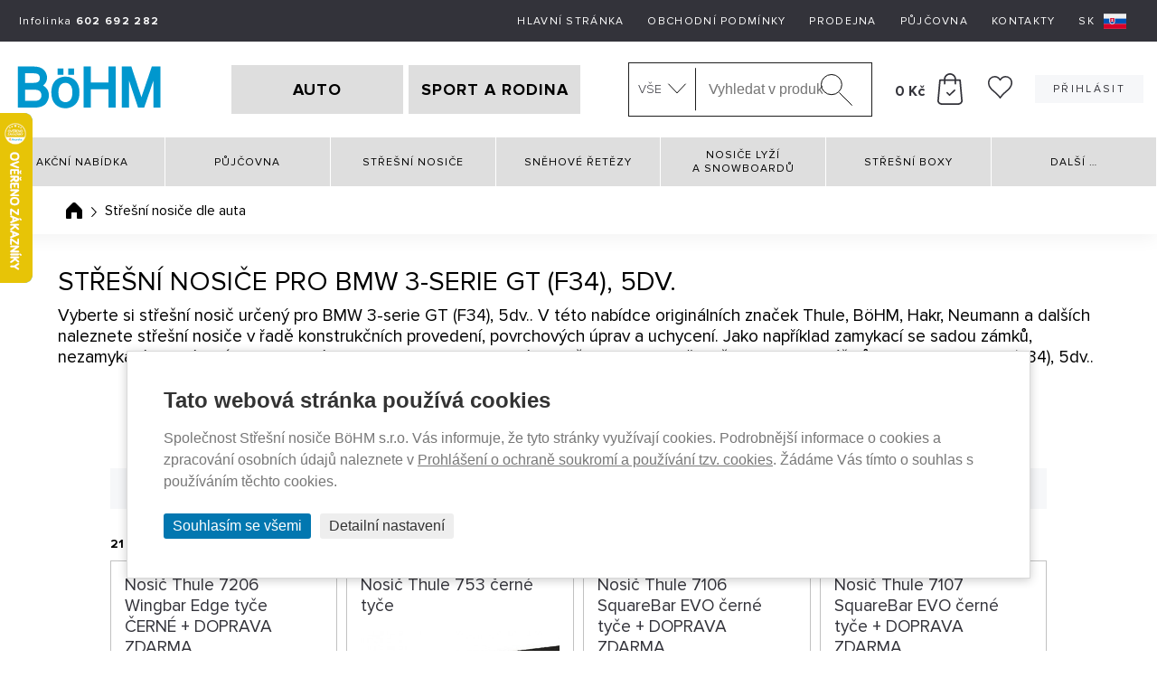

--- FILE ---
content_type: text/html; charset=utf-8
request_url: https://www.stresninosice.cz/bmw-3-serie-gt-f34-5dv
body_size: 13919
content:
<!DOCTYPE html>
<html lang="cs" data-page="stresni-nosice-podle-auta" data-baseUrl="https://www.stresninosice.cz/" data-images="/content/files/images/" data-images2="/content/images/" data-user="">
<head>
  <title>Střešní nosiče pro BMW 3-serie GT (F34), 5dv.</title>
  
  
  
  
  <script>
    window.dataLayer = window.dataLayer || [];

    function gtag(){dataLayer.push(arguments);}
    gtag('consent', 'default', {
        'ad_storage': 'denied',
        'ad_user_data': 'denied',
        'ad_personalization': 'denied',
        'analytics_storage': 'denied',
        'wait_for_update': 500  
    });
</script>


    <script async src="https://www.googletagmanager.com/gtag/js?id=G-66XEPNG7R0"></script>
    <script>
        window.dataLayer = window.dataLayer || [];

        function gtag(){dataLayer.push(arguments);}
        gtag('js', new Date());
        gtag('config', 'G-66XEPNG7R0');
        
        gtag('config', 'AW-992263182', {
          'allow_enhanced_conversions': true
        });        
        
    </script>


  <meta charset="utf-8">
<meta http-equiv="Content-language" content="cs">
<meta http-equiv="Content-Type" content="text/html; charset=utf-8">
<meta http-equiv="imagetoolbar" content="no">
<meta name="robots" content="index,follow">
<meta name="googlebot" content="index,follow,snippet,archive">
<meta name="keywords" content="">
<meta name="description" content="">
<link rel="canonical" href="https://www.stresninosice.cz/bmw-3-serie-gt-f34-5dv" />
<meta name="author" content="Střešní nosiče BöHM s.r.o.">
<meta name="google-site-verification" content="mCTu6iUz-dBmu7NxZF2aMiKo6QQN3XGBHTVcR85FOm8">
<meta name="google-site-verification" content="RsuDmeOLyf5ZupVG9vmM3bG_0g3ExQr1zZbpoPpJZk4" />
<meta name="google-site-verification" content="zf7RHsuP0v8ni5u5krwCOTwbz91BpuONx9sEwGUBTVE" />
<meta name="google-site-verification" content="AkqL95wCRqfyK95o9Usfj7tOeBuybf1Ji2eIJ0OPreg" />
<meta name="seznam-wmt" content="jbmVzrLyFsV3R6CCgFwv3hKLzjckDzH5">
<meta name="viewport" content="width=device-width, initial-scale=1.0, maximum-scale=2.0, user-scalable=1">
<meta name="facebook-domain-verification" content="5cud9g3ugk3o5d9ddqj0m5hin3eo4e" />
<meta name="facebook-domain-verification" content="40i2j1tbskz8ztzovrw9bia68fjov9" />



  
  <link href='https://fonts.googleapis.com/css?family=Roboto:500,400italic,700italic,300,700,500italic,300italic,400&subset=latin,latin-ext' rel='stylesheet' type='text/css'>
<link href="/content/stylesheets/main.css?32" rel="stylesheet">
<link href="/content/stylesheets/add.css?32" rel="stylesheet">
<link href="/content/stylesheets/add2.css?32" rel="stylesheet">
    <link href="/content/stylesheets/add3.css?32" rel="stylesheet">
<link href="/content/stylesheets/compliance.css?32" rel="stylesheet">
<link rel="shortcut icon" href="/content/files/images/favicon/stresninosice/favicon.ico">
<style>
  .mh1{
    max-height: 65px!important;
  }
  .mh2{
    max-height: 65px!important;
  }
  .mh3{
    max-height: 50px!important;
  }
  .mh4{
    max-height: 60px!important;
  }
  .flex-products-container {
    display: flex;
    flex-flow: row wrap;
    padding: 0;
    margin: 0;
    list-style: none;
    justify-content: center;
  }
  .flex-product-item {
    width: calc(20% - 50px);
    margin: 7px;
  }
  @media screen and (min-width: 1250px) and (max-width: 1550px){
    .flex-product-item {
      width: calc(25% - 50px);
    }
  }
  @media (max-width: 1250px) and (min-width: 770px){
    .flex-product-item {
      width: calc(33.333333% - 50px);
    }
  }
  @media (max-width: 768px){
    .flex-product-item {
      width: calc(50% - 50px);
    }
  }
  @media (max-width: 480px){
    .flex-product-item {
      width: calc(100% - 50px);
    }
  }
</style>
<link href="/content/stylesheets/popup.css?32" rel="stylesheet">
  <style>
  img {
    pointer-events: none;
  }
</style>
  <script src="https://ajax.googleapis.com/ajax/libs/jquery/1.11.2/jquery.min.js"></script>
<script src="/content/javascripts/jquery.plugins.js?32"></script>
<script src="/content/javascripts/jquery.marquee.min.js"></script>
<script src="/content/javascripts/select2.min.js"></script>
<script src="/content/javascripts/custom.js?32"></script>
<script type="module" src="/content/javascripts/compliance.js?32"></script>
<script>
  $(document).ready(function () {
    $("#f_automobilka").select2();
    $("#f_rok").select2();
    $("#f_model").select2();
    $('img').mousedown(function (e) {
      if (e.button == 2) {
        return false;
      }
    });

  });

  $(document).ready(function () {
    var catW = $(".main-grid--th .cat").width();
    //console.log(catW + "xx");
    $(".main-grid--th .cat").each(function (index) {
      $(this).css({"height":catW+"px"});
    });
    $(".main-grid--th img").each(function (index) {
      $(this).css({"max-height":((catW/2)-40)+"px"});
    });
    $(".main-grid--th .img").each(function (index) {
      $(this).css({"height":(catW - 100)+"px"});
    });
    $(".main-grid--th .text").each(function (index) {
      $(this).css({"height":(catW - (catW - 50))+"px"});
    });
  });
</script>
<script>
    $(document).ready(function () {

        function closePopup() {
            $('#popupOverlay').fadeOut(200, function () {
                // ⬇️ tu sa spustí po zavretí
                console.log('Popup bol zatvorený');
                // Tu môžeš napríklad spustiť inú funkciu:
                // doSomethingAfterClose();
            });
        }

        //$('#openPopup').on('click', function () {
        //    $('#popupOverlay').fadeIn();
        //});

        // Klik na krížik
        $('.popup-close').on('click', function () {
            closePopup();
        });

        // Klik mimo obsahu (na overlay)
        $('#popupOverlay').on('click', function (e) {
            if (e.target === this) {
                closePopup();
            }
        });

    });
</script>

  
  
<script type="text/javascript">
//<![CDATA[
var _hwq = _hwq || [];
    _hwq.push(['setKey', 'A667A9EF611C0F9D5B58E448C49F5D79']);_hwq.push(['setTopPos', '60']);_hwq.push(['showWidget', '21']);(function() {
    var ho = document.createElement('script'); ho.type = 'text/javascript'; ho.async = true;
    ho.src = 'https://cz.im9.cz/direct/i/gjs.php?n=wdgt&sak=A667A9EF611C0F9D5B58E448C49F5D79';
    var s = document.getElementsByTagName('script')[0]; s.parentNode.insertBefore(ho, s);
})();
//]]>
</script>

</head>
<body>

  
  <header class="header">
    <div class="header-top">
      <div class="header-top__contact">Infolinka <strong style="white-space:nowrap">602 692 282</strong></div>

      <ul class="header-top__menu">
        <li>
<a href="/" class=" " title="Hlavní stránka" >Hlavní stránka</a>
</li>
<li>
<a href="/obchodni-podminky" class=" " title="Obchodní podmínky" >Obchodní podmínky</a>
</li>
<li>
<a href="/prodejny" class=" " title="Prodejna" >Prodejna</a>
</li>
<li>
<a href="/pujcovna-na-vsechny-vozy" class=" " title="Půjčovna" >Půjčovna</a>
</li>
<li>
<a href="/kontakty" class=" " title="Kontakty" >Kontakty</a>
</li>

        
  <li>
    <a href="https://www.stresne-nosice-boxy.sk" target="_blank" title="Slovenská verzia s odoslaním tovaru na Slovensko">
      <span class="flag">SK<img src="/content/images/icons/icon-sk.svg" alt="SK vlajka"></span>
    </a>
  </li>

      </ul>
    </div>
    <div class="header-middle">
      <div id="mobile-menu-btn">
        <span></span> <span></span> <span></span>
      </div>
      
  <a class="header-middle__logo" href="/" title="Střešní nosiče BöHM - Řešení pro každý automobil"><img height="72" src="/content/images/logo/logo.svg?1" width="168" /> </a>


      
        
<div class="header-tabs">
  <a href="/auta" id="NautoBtn" >AUTO</a>
  <a href="/sport-a-rodina" id="NsportBtn" > SPORT A RODINA </a>
</div>
      
      <div class="header-side">
        <div class="header-search" id="header-search">
  <form action="/produkty/vyhledane" method="post" id="search-form">
    <div class="custom-select" id="selectSearchDiv">
      <select class="dropdown-menu" id="selectSearchCategory">
          
        <option value="0" title="Vše">Vše</option>
          
            <option value="3057" title="Zboží v akci">Akční nabídka</option>
          
            <option value="4003" title="Půjčovna">Půjčovna</option>
          
            <option value="3001" title="Střešní nosiče">Střešní nosiče</option>
          
            <option value="3046" title="Sněhové řetězy na auto">Sněhové řetězy</option>
          
            <option value="3009" title="Nosiče lyží">Nosiče lyží a snowboardů</option>
          
            <option value="3006" title="Střešní boxy - autoboxy">Střešní boxy</option>
          
            <option value="3037" title="Nosiče kol">Nosiče kol</option>
          
            <option value="4055" title="Přísavkové nosiče Treefrog">Přísavkové nosiče Treefrog</option>
          
            <option value="3358" title="Kočárky THULE">Kočárky THULE</option>
          
            <option value="3927" title="Autosedačky Thule">Autosedačky Thule</option>
          
            <option value="3948" title="Paddleboardy a Kajaky">Paddleboardy a Kajaky</option>
          
            <option value="3406" title="Dětské sedačky na kolo">Dětské sedačky na kolo</option>
          
            <option value="3194" title="Na tažné zařízení">Na tažné zařízení</option>
          
            <option value="3437" title="Střešní autostany na auto">Autostany</option>
          
            <option value="3759" title="Držáky kol - stojany na kola">Držáky jízdních kol na uskladnění</option>
          
            <option value="3357" title="Sportovní vozíky THULE">Sportovní vozíky THULE</option>
          
            <option value="3045" title="Nosiče pro vodní sporty">Nosiče pro vodní sporty</option>
          
            <option value="3050" title="Popruhy, gumicuky a pružné upínače">Popruhy a pružné upínače</option>
          
            <option value="3729" title="Nosítka pro děti Thule">Nosítka pro děti Thule</option>
          
            <option value="3310" title="Pouzdra a kryty">Pouzdra a kryty</option>
          
            <option value="3311" title="Batohy, tašky a zavazadla">Batohy, tašky a zavazadla</option>
          
            <option value="3882" title="Termohrnky Stanley">Termohrnky Stanley</option>
          
            <option value="3065" title="Abus - zámky na kolo i motorku">Cyklo-zámky Moto-zámky</option>
          
            <option value="3930" title="Odrážedla First Bike">Odrážedla First Bike</option>
          
            <option value="4005" title="Dětské cyklistické rukavice ">Dětské cyklistické rukavice</option>
          
            <option value="3764" title="Dětské helmy na kolo">Dětské helmy na kolo</option>
          
            <option value="3010" title="Střešní svítilny taxi a vozů autoškoly">Taxi a autoškola</option>
          
            <option value="3048" title="Rošty a koše pro přepravu">Přepravní koše</option>
          
            <option value="3797" title="Klece pro psy do auta">Klece pro psy do auta</option>
          
            <option value="4050" title="Thule Cappy - postroj do auta pro psa">Thule Cappy - postroj do auta pro psa</option>
          
            <option value="3047" title="Nejen pro řemeslníky">Nejen pro řemeslníky</option>
          
            <option value="4056" title="Držáky žebříků na auto">Držáky žebříků na auto</option>
          
            <option value="3760" title="Obaly na kola">Obaly na kola</option>
          
            <option value="3440" title="Generátory ozonu do auta">Generátory ozonu</option>
          
            <option value="3053" title="Autodoplňky">Autodoplňky</option>
          
            <option value="3011" title="Příslušenství">Příslušenství</option>
          
            <option value="3558" title="Náhradní díly THULE">Náhradní díly THULE</option>
          
      </select>
    </div>
    <input id="searchText" name="search" type="text" value="" placeholder="Vyhledat v produktech..." maxlength="100" autocomplete="off" data-url="/_naseptavac-vyhledavani_">
    <input id="search-submit" type="submit" value="Hledat">
    <input type="hidden" name="odeslan-form" value="1">
    <input type="hidden" name="searchForm" value="1">
    <input id="searchCategory" type="hidden" name="searchCategoryId" value="0">
  </form>
  <div id="header-search-whisper">
    <div id="whisperer"></div>
    <div class='header-search-whisper-item'>
          
      <a href='/konfigurace-dle-vozu' title='Konfigurátor dle vozu'><strong>Konfigurátor dle vozu</strong></a>
          
    </div>
  </div>
</div>

<style>
  /*#header-search-whisper {
    display: block !important;
  }*/
  #whisperer {
    display: grid;
    grid-template-columns: 55px auto 1fr;
    align-items: center;
    grid-column-gap: 10px;
    padding: 3px 10px;
  }

  .header-search-whisper__photo a {
    display: flex;
    justify-content: center;
    align-items: center;
  }

  .header-search-whisper__photo img {
    max-width: 55px;
    text-align: center;
  }

  .header-search-whisper__price {
    justify-items: end;
    text-align: right;
  }

  .header-search-whisper__full {
    grid-column: 1 / span 3;
    background-color:#ed1e24;
    color: white;
    text-align: center;
    padding: 5px;
  }
  .header-search-whisper__full2 {
    background-color: #0277b0;
  }

  .line {
    grid-column: 1 / -1;
    height: 2px;
    border-bottom: 1px solid #c1c1c1;
    margin-bottom: 3px;
    width: 100%;
  }
</style>
        <!--Polozek: 0-->
<div class="header-basket">
	<a href="#" title="Váš nákupní košík">
	<div id="shopping_cart_info">
		<i class="icon icon-basket"></i>
		<strong>0&nbsp;Kč</strong>
	</div>
	</a>
	
</div>
        
        <div class="header-wishlist" id="wishlistSum">
    <a href="/wishlist" title="Wishlist"><span class="icon icon-hearth--black"></span> <span class="circle-number circle-number--position hide" id="wishlistSumItems"></span></a>
</div>
        <ul class="menu-eshop">
	
	
		<li class="user-login">
			<a class="button" href="/prihlaseni" title="Přihlásit">
				<i class="icon icon-user"></i>Přihlásit
			</a>
		</li>
	
	
	
	
	
	
</ul>
        <div id="search-mobile-btn"><img src="/content/images/icons/icon-magnifier--black--bold.svg" alt="Mobilní vyhledávání"></div>
        <div class="basket-mobile">
          <img id="basket-mobile-btn" src="/content/images/icons/icon-basket--black.svg" alt="Mobilní košík" title="Mobilní košík">
          
          <ul id="basket-mobile-block">
            <!--Polozek: 0-->
<li>
	<span id="shopping_cart_mobile_info">Váš nákup je za: <strong class="big">0&nbsp;Kč</strong></span>
</li>
<li>
	<a href="/kosik" title="Váš nákupní košík">Dokončení nákupu</a>
</li>
            
  
  	<li>
  		<a href="/prihlaseni" title="Přihlásit">Přihlásit</a>
  	</li>
  

  

  

            <p><span>Praha 9<strong> - 602 692 282</strong></span></p>

            <div class="header-wishlist" id="wishlistSum">
    <a href="/wishlist" title="Wishlist"><span class="icon icon-hearth--black"></span> <span class="circle-number circle-number--position hide" id="wishlistSumItems"></span></a>
</div>
          </ul>
        </div>
      </div>
    </div>
    <div class="header-bottom">
      
      <div class="nav-wrap">
        <div class="nav">
          
<ul id="main-menu-less-1500" >
<li>
<a href="/akcni-nabidka" class=" " title="Zboží v akci" >Akční nabídka</a>
</li>
<li>
<a href="/produkty/pujcovna" class=" " title="Půjčovna" >Půjčovna</a>
</li>
<li>
<a href="/stresni-nosice" class=" " title="Střešní nosiče" >Střešní nosiče</a>
<span class="subnav-toggle"></span><div class="subnav subnav2">
<ul>
<li class="nav-menu-small">
<a href="/pricniky" class=" " title="Příčníky na hagusy a příčné střešní nosiče" style="background-image: url(/content/files/images/layout/menus/stresninosice-stresni-nosice.png);" >Klasické nosiče (příčníky)</a>
</li>
<li class="nav-menu-small">
<a href="/magneticke-nosice" class=" " title="Magnetické střešní nosiče" style="background-image: url(/content/files/images/layout/menus/magneticke-nosice.png);" >Magnetické nosiče</a>
</li>
</ul>
<ul>
<li class="nav-menu-small">
<a href="/hagusy" class=" " title="Hagusy - podélníky" style="background-image: url(/content/files/images/layout/menus/stresninosice-podelne-nosice.png);" >Podélné nosiče (hagusy)</a>
</li>
<li class="nav-menu-small">
<a href="/vakuove-prisavkove-stresni-nosice" class=" " title="Vakuové - přísavkové nosiče" style="background-image: url(/content/files/images/layout/menus/prisavkove-nosice.jpg);" >Vakuové - přísavkové nosiče</a>
</li>
</ul>
</div>
</li>
<li>
<a href="/snehove-retezy" class=" " title="Sněhové řetězy na auto" >Sněhové řetězy</a>
</li>
<li>
<a href="/nosice-lyzi-a-snowboardu" class=" " title="Nosiče lyží" >Nosiče lyží a&nbsp;snowboardů</a>
<span class="subnav-toggle"></span><div class="subnav subnav2">
<ul>
<li class="nav-menu-small">
<a href="/nosic-lyzi" class=" " title="Nosiče na lyže - klasické" style="background-image: url(/content/files/images/layout/menus/stresninosice-nosice-lyzi-klasicke.png);" >Nosiče lyží klasické</a>
</li>
<li class="nav-menu-small">
<a href="/magneticky-nosic-lyzi" class=" " title="Magnetické nosiče na lyže" style="background-image: url(/content/files/images/layout/menus/stresninosice-nosice-lyzi-magneticke.png);" >Nosiče lyží magnetické</a>
</li>
<li class="nav-menu-small">
<a href="/drzak-lyzi-do-boxu" class=" " title="Držáky lyží do střešních boxů" style="background-image: url(/content/files/images/layout/menus/drzak-lyzi-box.jpg);" >Držáky lyží do&nbsp;střešních boxů</a>
</li>
</ul>
<ul>
<li class="nav-menu-small">
<a href="/nosic-lyzi-na-tazne-zarizeni" class=" " title="Nosiče lyží na tažné zařízení" style="background-image: url(/content/files/images/layout/menus/stresninosice-nosice-lyzi-na-tazne.png);" >Nosiče lyží na&nbsp;tažné zařízení</a>
</li>
<li class="nav-menu-small">
<a href="/vakuove-prisavkove-nosice-lyzi" class=" " title="Vakuové - přísavkové nosiče na lyže" style="background-image: url(/content/files/images/layout/menus/stresninosice-nosice-lyzi-prisavky.jpg);" >Vakuové - přísavkové nosiče na&nbsp;lyže</a>
</li>
<li class="nav-menu-small">
<a href="/boxy-na-tazne-zarizeni-na-lyze" class=" " title="Boxy na tažné zařízení na lyže" style="background-image: url(/content/files/images/layout/menus/BOXY_LYZE.jpg);" >Boxy na&nbsp;tažné zařízení na&nbsp;lyže</a>
</li>
</ul>
</div>
</li>
<li>
<a href="/stresni-boxy" class=" " title="Střešní boxy - autoboxy" >Střešní boxy</a>
<span class="subnav-toggle"></span><div class="subnav subnav2">
<ul>
<li class="nav-menu-small">
<a href="/autoboxy-kratke" class=" " title="Krátké střešní boxy" style="background-image: url(/content/files/images/layout/menus/kratke-stresni-boxy.png);" >Krátké střešní boxy do&nbsp;160&nbsp;cm</a>
</li>
<li class="nav-menu-small">
<a href="/boxy-na-auto-dlouhe" class=" " title="Dlouhé střešní boxy" style="background-image: url(/content/files/images/layout/menus/kratke-stresni-boxy-od.png);" >Dlouhé střešní boxy od&nbsp;160&nbsp;cm</a>
</li>
<li class="nav-menu-small">
<a href="/surf-box" class=" " title="Látkové boxy" style="background-image: url(/content/files/images/layout/menus/latkove-boxy.jpg);" >Látkové boxy</a>
</li>
</ul>
<ul>
<li class="nav-menu-small">
<a href="/boxy-na-tazne-zarizeni" class=" " title="Boxy na tažné zařízení" style="background-image: url(/content/files/images/layout/menus/tazne-boxy.jpg);" >Boxy na&nbsp;tažné zařízení</a>
</li>
<li class="nav-menu-small">
<a href="/boxy-na-tazne-zarizeni-na-lyze" class=" " title="Boxy na tažné zařízení na lyže" style="background-image: url(/content/files/images/layout/menus/BOXY_LYZE.jpg);" >Boxy na&nbsp;tažné zařízení na&nbsp;lyže</a>
</li>
</ul>
</div>
</li>
<li><a href="#">Další <span class="dots">&hellip;</span></a>
<span class="subnav-toggle"></span><div class="subnav subnav2">
<ul>
<li>
<a href="/nosice-kol" class=" " title="Nosiče kol" style="background-image: url(/content/files/images/layout/menus/stresninosice-nosice-kol.png);" >Nosiče kol</a>
</li>
<li>
<a href="/prisavkove-stresni-nosice-treefrog" class=" " title="Přísavkové nosiče Treefrog" style="background-image: url(/content/files/images/layout/menus/treefrog.jpg);" >Přísavkové nosiče Treefrog</a>
</li>
<li>
<a href="/kocarky" class=" " title="Kočárky THULE" style="background-image: url(/content/files/images/layout/menus/kocarek_1.jpg);" >Kočárky THULE</a>
</li>
<li>
<a href="/autosedacky-thule" class=" " title="Autosedačky Thule" style="background-image: url(/content/files/images/layout/menus/autosedacka.jpg);" >Autosedačky Thule</a>
</li>
<li>
<a href="/paddleboardy-a-kajaky" class=" " title="Paddleboardy a Kajaky" style="background-image: url(/content/files/images/layout/menus/paddleboard_60x40.jpg);" >Paddleboardy a&nbsp;Kajaky</a>
</li>
<li>
<a href="/detske-sedacky-na-kolo" class=" " title="Dětské sedačky na kolo" style="background-image: url(/content/files/images/layout/menus/sedacka_predni_1.jpg);" >Dětské sedačky na&nbsp;kolo</a>
</li>
<li>
<a href="/na-tazne-zarizeni" class=" " title="Na tažné zařízení" style="background-image: url(/content/files/images/layout/menus/nosic-zvere-na-tazne.png);" >Na tažné zařízení</a>
</li>
<li>
<a href="/autostany-na-auto" class=" " title="Střešní autostany na auto" style="background-image: url(/content/files/images/layout/menus/autostan_1.jpg);" >Autostany</a>
</li>
<li>
<a href="/drzaky-kol" class=" " title="Držáky kol - stojany na kola" style="background-image: url(/content/files/images/layout/menus/drzaky-na-uskladneni.png);" >Držáky jízdních kol na&nbsp;uskladnění</a>
</li>
<li>
<a href="/sportovni-voziky-thule" class=" " title="Sportovní vozíky THULE" style="background-image: url(/content/files/images/layout/menus/voziky_1.jpg);" >Sportovní vozíky THULE</a>
</li>
<li>
<a href="/nosice-pro-vodni-sporty" class=" " title="Nosiče pro vodní sporty" style="background-image: url(/content/files/images/layout/menus/stresninosice-nosice-pro-vodni-sporty.png);" >Nosiče pro&nbsp;vodní sporty</a>
</li>
<li>
<a href="/upinaci-popruhy" class=" " title="Popruhy, gumicuky a pružné upínače" style="background-image: url(/content/files/images/layout/menus/stresninosice-popruhy-pruzne-upinace.png);" >Popruhy a&nbsp;pružné upínače</a>
</li>
<li>
<a href="/nositka-pro-deti" class=" " title="Nosítka pro děti Thule" style="background-image: url(/content/files/images/layout/menus/nositka_pro_deti.png);" >Nosítka pro&nbsp;děti Thule</a>
</li>
<li>
<a href="/pouzdra-a-kryty" class=" " title="Pouzdra a kryty" style="background-image: url(/content/files/images/layout/menus/pouzdra.png);" >Pouzdra a&nbsp;kryty</a>
</li>
<li>
<a href="/batohy-tasky-a-zavazadla" class=" " title="Batohy, tašky a zavazadla" style="background-image: url(/content/files/images/layout/menus/batohy.png);" >Batohy, tašky a&nbsp;zavazadla</a>
</li>
<li>
<a href="/termohrnky-stanley" class=" " title="Termohrnky Stanley" style="background-image: url(/content/files/images/layout/menus/Stanleym.jpg);" >Termohrnky Stanley</a>
</li>
<li>
<a href="/produkty/cyklo-zamky-moto-zamky" class=" " title="Abus - zámky na kolo i motorku" style="background-image: url(/content/files/images/layout/menus/stresninosice-cyklo-zamky-moto-zamky.png);" >Cyklo-zámky Moto-zámky</a>
</li>
<li>
<a href="/odrazedla-first-bike" class=" " title="Odrážedla First Bike" style="background-image: url(/content/files/images/layout/menus/FirstBike.jpg);" >Odrážedla First Bike</a>
</li>
<li>
<a href="/detske-cyklisticke-rukavice" class=" " title="Dětské cyklistické rukavice " style="background-image: url(/content/files/images/layout/menus/rukavice60x40.jpg);" >Dětské cyklistické rukavice</a>
</li>
<li>
<a href="/detske-helmy-na-kolo" class=" " title="Dětské helmy na kolo" style="background-image: url(/content/files/images/layout/menus/helmy.jpg);" >Dětské helmy na&nbsp;kolo</a>
</li>
<li>
<a href="/produkty/oznaceni-vozu-taxi" class=" " title="Střešní svítilny taxi a vozů autoškoly" style="background-image: url(/content/files/images/layout/menus/stresninosice-oznaceni-vozu.png);" >Taxi a&nbsp;autoškola</a>
</li>
<li>
<a href="/produkty/prepravni-kose" class=" " title="Rošty a koše pro přepravu" style="background-image: url(/content/files/images/layout/menus/stresninosice-prepravni-kose.png);" >Přepravní koše</a>
</li>
<li>
<a href="/klece-pro-psy-do-auta" class=" " title="Klece pro psy do auta" style="background-image: url(/content/files/images/layout/menus/klece.png);" >Klece pro&nbsp;psy do&nbsp;auta</a>
</li>
<li>
<a href="/thule-cappy-postroj-do-auta-pro-psa" class=" " title="Thule Cappy - postroj do auta pro psa" style="background-image: url(/content/files/images/layout/menus/postroj60x40.jpg);" >Thule Cappy - postroj do&nbsp;auta pro&nbsp;psa</a>
</li>
<li>
<a href="/produkty/nejen-pro-remeslniky" class=" " title="Nejen pro řemeslníky" style="background-image: url(/content/files/images/layout/menus/stresninosice-nejen-pro-remeslniky-2013.png);" >Nejen pro&nbsp;řemeslníky</a>
</li>
<li>
<a href="/drzaky-zebriku-na-auto" class=" " title="Držáky žebříků na auto" style="background-image: url(/content/files/images/layout/menus/drzaky_zebriku.jpg);" >Držáky žebříků na&nbsp;auto</a>
</li>
<li>
<a href="/obaly-na-kola" class=" " title="Obaly na kola" style="background-image: url(/content/files/images/layout/menus/obaly-kola.jpg);" >Obaly na&nbsp;kola</a>
</li>
<li>
<a href="/generator-ozonu-do-auta" class=" " title="Generátory ozonu do auta" style="background-image: url(/content/files/images/layout/menus/generatory_ozonu.png);" >Generátory ozonu</a>
</li>
<li>
<a href="/produkty/autodoplnky" class=" " title="Autodoplňky" style="background-image: url(/content/files/images/layout/menus/stresninosice-autodoplnky.gif);" >Autodoplňky</a>
</li>
<li>
<a href="/prislusenstvi" class=" " title="Příslušenství" style="background-image: url(/content/files/images/layout/menus/stresninosice-prislusenstvi.jpg);" >Příslušenství</a>
</li>
<li>
<a href="/nahradni-dily-thule" class=" " title="Náhradní díly THULE" style="background-image: url(/content/files/images/layout/menus/nahradni.jpg);" >Náhradní díly THULE</a>
</li>
</ul>
</div>
</li>
</ul>



        </div
      </div>
    </div>
    <div class="mobile-search" id="mobile-search">
      <div class="container">
        
        <div class="header-search" id="header-searchXXX">
          <form action="/produkty/vyhledane" method="post" id="search-formXXX">
            <input id="searchTextXXX" name="search" type="text" value="" placeholder="Vyhledat v produktech..." autocomplete="off">
            <input id="search-submitXXX" type="submit" value="Hledat">
            <input type="hidden" name="odeslan-form" value="1">
          </form>
        </div>
      </div>
    </div>
    <div class="header-basket-summary">
      <div class="basket-list-header">
  <div class="text-center pt20 pb10">
    <a href="/kosik" class="button button--input button--gray" title="Zpět do košíku">Přejít do košíku</a>
  </div>
  <div class="basket-list-brief">
    
      

      <div class="order-basket">
        

        <div class="pl-0 order-basket__special order-basket__small1">
          <strong>Celkem s DPH:</strong>
        </div>
        <div class="order-basket__small2 text-right pl0" style="padding-right: 0 !important;">
          <strong>0&nbsp;Kč</strong>
        </div>
        
      </div>
    </div>
    <div class="text-center pt10 pb20">
      <a href="/kosik" class="button button--input button--gray" title="Zpět do košíku">Přejít do košíku</a>
    </div>
  </div>
    </div>
  </header>



<div class="breadcrumbs">
  <div class="container">
      <ul class="crumbs-links">
  <li class="crumb-first"><a href="/" title="Úvodní stránka">Úvodní stránka</a></li>
    
  <li class="crumb-last">Střešní nosiče dle auta</li>
</ul>

<script type="application/ld+json">
    {
      "@context": "https://schema.org",
      "@type": "BreadcrumbList",
      "itemListElement": [
        
        
        {
        "@type": "ListItem",
        "position": 1,
        "item": {
          "@id": "https://www.stresninosice.cz",
          "name": "Úvodní stránka"
          }
        }
        
    ]
  }
</script>



<script>
    let breadcrumb = "Úvodní stránka";
    
    breadcrumb += ' - Střešní nosiče dle auta'
    gtag('event', 'drobecky', {  cesta: breadcrumb });
</script>
      
  </div>
</div>





<main id="main">
  <div class="container">
      
      
      
      
      
      
      
      
      
      
      
      
      
      
      <div class="container ">
  
</div>
      
      
      
      
      
      
      <div class="car-list">
    <h1>Střešní nosiče pro BMW 3-serie GT (F34), 5dv.</h1>
    <h3>Vyberte si střešní nosič určený pro BMW 3-serie GT (F34), 5dv.. V této nabídce originálních značek Thule, BöHM, Hakr, Neumann a dalších naleznete střešní nosiče v řadě konstrukčních provedení, povrchových úprav a uchycení. Jako například zamykací se sadou zámků, nezamykací, v hliníkovém provedení apod. Jednu vlastnost mají společnou - budou přesně pasovat na Váš vůz BMW 3-serie GT (F34), 5dv..</h3>
    <div class="car-list--grid">
        
    </div>
</div>

<div class="car-list-back">
    <a href="/bmw" class="button">Zpět na seznam modelů</a>
</div>
      <div class="search-results">
  <div class="container">
      
  </div>
</div>

<div class="products-page container" id="all-page-products-content">

  <div class="filter">
      

      
      <div class="filter-solo">
          
        <span class="text-beofre">ŘADIT:</span>
        <form action="" method="post" id="form1">
          <div class="custom-select">
            <select name="orderby" id="order-by">
                
                  <option value="FIELD(stitek, 'nejprodávanější', 'za lidovku', 'luxusní zboží' , ''), cena" selected="selected">výchozí</option>
                
                  <option value="nazev">abecedně</option>
                
                  <option value="nazev DESC">od Z do A</option>
                
                  <option value="cena">od nejlevnějšího</option>
                
                  <option value="cena DESC">od nejdražšího</option>
                
            </select>
          </div>
          <div class="custom-select">
            <select name="onpage" id="per-page">
                
                  <option value="15" selected="selected">15 na stránce</option>
                
                  <option value="30">30 na stránce</option>
                
                  <option value="60">60 na stránce</option>
                
                  <option value="90">90 na stránce</option>
                
                  <option value="120">120 na stránce</option>
                
            </select>
          </div>

          <input name="odeslan-form" type="hidden" value="1"/>
          <input name="odeslano" type="hidden" value="1"/>
        </form>
        <div class="pagination">
            
              <ul class="pagination-list">
                  
                  
                      
                        <li><a href="/_eshop-strankovani_/1/bmw-3-serie-gt-f34-5dv?f_automobilka=6&f_model=1418" title="Strana 1" class="active">1</a></li>
                      
                  
                  
                  
                      
                        <li><a href="/_eshop-strankovani_/2/bmw-3-serie-gt-f34-5dv?f_automobilka=6&f_model=1418" title="Strana 2">2</a></li>
                      
                  
                  
                  
                    <li class="pagination-next"><a href="/_eshop-strankovani_/2/bmw-3-serie-gt-f34-5dv?f_automobilka=6&f_model=1418" title="Následující">&rarr;</a></li>
                    <!--/_eshop-strankovani_/2/bmw-3-serie-gt-f34-5dv?f_automobilka=6&f_model=1418-->
                  
                  
                  
                      
                  
                  
              </ul>
            
          <div class="load-empty">&nbsp;</div>
        </div><!--/.pagination-->
      </div>

        
    </div><!--/.filter-->

      
        <div class="product-list-counter"><b>21</b> položek</div>
        <div class="product-list">
            
            
              <a id="p15043" class="product-teaser" href="/id2844-nosic-thule-7206-wingbar-edge-tyce-cerne" title="Nosič Thule 7206 Wingbar Edge tyče ČERNÉ + DOPRAVA ZDARMA">
                <h3>
                    Nosič Thule 7206 Wingbar Edge tyče ČERNÉ + DOPRAVA ZDARMA
                    
                    
                    
                    
                </h3>
                <div class="product-teaser__img">
                  <img src="/content/files/images/eshop-produkty/15043/nosic-thule-7206-wingbar-edge-tyce-cerne-vetsi.jpg" alt="Nosič Thule 7206 Wingbar Edge tyče ČERNÉ + DOPRAVA ZDARMA"/>
                    
                </div>
                <div>
                  <div class="product-teaser__descr">
                    <img class="product-teaser__descr-img" src="/content/files/images/layout/icons/icon-info--blue.svg" alt="Nosič Thule 7206 Wingbar Edge tyče ČERNÉ + DOPRAVA ZDARMA" title="Nosič Thule 7206 Wingbar Edge tyče ČERNÉ + DOPRAVA ZDARMA">
                    <div class="product-teaser__descr-bubble">
                        <span>Kompletní střešní nosič Thule 7206 Edge Flush Rail WingBar, pro vozidla s integrovanými podélníky. Sada obsahuje 2x černá tyč Thule Wingbar Edge, 1x montážní kit Thule, 4x nosné patky Thule 7206.</span>

                    </div>
                  </div>
                  <div class="product-teaser__heart icon-hearth-full--red icon-hearth-full--red--disable setWishlist" title="K přidání produktu do seznamu přání je třeba se přihlásit"
                       data-text0="Přidat na seznam přání" data-text1="Odebrat ze seznamu přání" data-id="15043"></div>
                </div>
                  
                      <div class="product-teaser__meta">
                          <span class="positive"></span>
                      </div>
                  
                <div class="product-teaser__price-info">
                  <div class="product-teaser__id">
                      ID2844
                  </div>
                  <div class="product-teaser__price-box">
                      
                      
                      
                    <div class="product-teaser__price">
                      <strong>9&nbsp;290</strong>&nbsp;Kč
                    </div>
                  </div>
                </div>
                <div class="product-teaser__more">
                  <form action="" method="post">
                    <input type="submit" value="Vložit do košíku" title="Vložit do košíku"
                           class="button button-online"/>
                    <input type="hidden" name="produkt_id" value="15043"/>
                    <input type="hidden" name="zbozi_do_kosiku" value="1"/>
                    <input type="hidden" value="1" name="mnozstvi"/>
                    <input type="hidden" name="odeslan-form" value="1"/>
                  </form>
                </div>
                  
                    <div class="product-teaser__free-shipping">DOPRAVA ZDARMA</div>
                  
              </a>
              <!--/.product-->

            
            
              <a id="p1409" class="product-teaser" href="/id1611-nosic-thule-753-cerne-tyce" title="Nosič Thule 753 černé tyče">
                <h3>
                    Nosič Thule 753 černé tyče
                    
                    
                    
                    
                </h3>
                <div class="product-teaser__img">
                  <img src="/content/files/images/eshop-produkty/1409/nosic-thule-753-cerne-tyce-vetsi.jpg" alt="Nosič Thule 753 černé tyče"/>
                    
                </div>
                <div>
                  <div class="product-teaser__descr">
                    <img class="product-teaser__descr-img" src="/content/files/images/layout/icons/icon-info--blue.svg" alt="Nosič Thule 753 černé tyče" title="Nosič Thule 753 černé tyče">
                    <div class="product-teaser__descr-bubble">
                        <span>
	Kompletní příčný nosič Thule (patky+tyče+kit) vhodný pro automobily s pevnými body ve střeše, výška patky 8,5cm, sada zámků.</span>

                    </div>
                  </div>
                  <div class="product-teaser__heart icon-hearth-full--red icon-hearth-full--red--disable setWishlist" title="K přidání produktu do seznamu přání je třeba se přihlásit"
                       data-text0="Přidat na seznam přání" data-text1="Odebrat ze seznamu přání" data-id="1409"></div>
                </div>
                  
                      <div class="product-teaser__meta">
                          <span class="positive"></span>
                      </div>
                  
                <div class="product-teaser__price-info">
                  <div class="product-teaser__id">
                      ID1611
                  </div>
                  <div class="product-teaser__price-box">
                      
                      
                      
                    <div class="product-teaser__price">
                      <strong>5&nbsp;790</strong>&nbsp;Kč
                    </div>
                  </div>
                </div>
                <div class="product-teaser__more">
                  <form action="" method="post">
                    <input type="submit" value="Vložit do košíku" title="Vložit do košíku"
                           class="button button-online"/>
                    <input type="hidden" name="produkt_id" value="1409"/>
                    <input type="hidden" name="zbozi_do_kosiku" value="1"/>
                    <input type="hidden" value="1" name="mnozstvi"/>
                    <input type="hidden" name="odeslan-form" value="1"/>
                  </form>
                </div>
                  
              </a>
              <!--/.product-->

            
            
              <a id="p14896" class="product-teaser" href="/id2840-nosic-thule-7106-cerne-tyce" title="Nosič Thule 7106 SquareBar EVO černé tyče + DOPRAVA ZDARMA">
                <h3>
                    Nosič Thule 7106 SquareBar EVO černé tyče + DOPRAVA ZDARMA
                    
                    
                    
                    
                </h3>
                <div class="product-teaser__img">
                  <img src="/content/files/images/eshop-produkty/14896/nosic-thule-7106-cerne-tyce-vetsi.jpg" alt="Nosič Thule 7106 SquareBar EVO černé tyče + DOPRAVA ZDARMA"/>
                    
                </div>
                <div>
                  <div class="product-teaser__descr">
                    <img class="product-teaser__descr-img" src="/content/files/images/layout/icons/icon-info--blue.svg" alt="Nosič Thule 7106 SquareBar EVO černé tyče + DOPRAVA ZDARMA" title="Nosič Thule 7106 SquareBar EVO černé tyče + DOPRAVA ZDARMA">
                    <div class="product-teaser__descr-bubble">
                        <span>Kompletní střešní nosič Thule 7105 SquareBar, pro vozidla s integrovanými podélníky.</span>

                    </div>
                  </div>
                  <div class="product-teaser__heart icon-hearth-full--red icon-hearth-full--red--disable setWishlist" title="K přidání produktu do seznamu přání je třeba se přihlásit"
                       data-text0="Přidat na seznam přání" data-text1="Odebrat ze seznamu přání" data-id="14896"></div>
                </div>
                  
                      <div class="product-teaser__meta">
                          <span class="positive"></span>
                      </div>
                  
                <div class="product-teaser__price-info">
                  <div class="product-teaser__id">
                      ID2840
                  </div>
                  <div class="product-teaser__price-box">
                      
                      
                      
                    <div class="product-teaser__price">
                      <strong>6&nbsp;290</strong>&nbsp;Kč
                    </div>
                  </div>
                </div>
                <div class="product-teaser__more">
                  <form action="" method="post">
                    <input type="submit" value="Vložit do košíku" title="Vložit do košíku"
                           class="button button-online"/>
                    <input type="hidden" name="produkt_id" value="14896"/>
                    <input type="hidden" name="zbozi_do_kosiku" value="1"/>
                    <input type="hidden" value="1" name="mnozstvi"/>
                    <input type="hidden" name="odeslan-form" value="1"/>
                  </form>
                </div>
                  
                    <div class="product-teaser__free-shipping">DOPRAVA ZDARMA</div>
                  
              </a>
              <!--/.product-->

            
            
              <a id="p16074" class="product-teaser" href="/7107712-nosic-thule-7107-squarebar-cerne-tyce" title="Nosič Thule 7107 SquareBar EVO černé tyče + DOPRAVA ZDARMA">
                <h3>
                    Nosič Thule 7107 SquareBar EVO černé tyče + DOPRAVA ZDARMA
                    
                    
                    
                    
                </h3>
                <div class="product-teaser__img">
                  <img src="/content/files/images/eshop-produkty/16074/nosic-thule-7107-cerne-tyce-vetsi.jpg" alt="Nosič Thule 7107 SquareBar EVO černé tyče + DOPRAVA ZDARMA"/>
                    
                </div>
                <div>
                  <div class="product-teaser__descr">
                    <img class="product-teaser__descr-img" src="/content/files/images/layout/icons/icon-info--blue.svg" alt="Nosič Thule 7107 SquareBar EVO černé tyče + DOPRAVA ZDARMA" title="Nosič Thule 7107 SquareBar EVO černé tyče + DOPRAVA ZDARMA">
                    <div class="product-teaser__descr-bubble">
                        <span>Kompletní střešní nosič Thule Fixpoint Evo 7107 obsahuje 2x tyč Thule SquareBar, 1x montážní kit Thule, 4x nosné patky Thule 7107.</span>

                    </div>
                  </div>
                  <div class="product-teaser__heart icon-hearth-full--red icon-hearth-full--red--disable setWishlist" title="K přidání produktu do seznamu přání je třeba se přihlásit"
                       data-text0="Přidat na seznam přání" data-text1="Odebrat ze seznamu přání" data-id="16074"></div>
                </div>
                  
                      <div class="product-teaser__meta">
                          <span class="positive"></span>
                      </div>
                  
                <div class="product-teaser__price-info">
                  <div class="product-teaser__id">
                      7107712
                  </div>
                  <div class="product-teaser__price-box">
                      
                      
                      
                    <div class="product-teaser__price">
                      <strong>6&nbsp;290</strong>&nbsp;Kč
                    </div>
                  </div>
                </div>
                <div class="product-teaser__more">
                  <form action="" method="post">
                    <input type="submit" value="Vložit do košíku" title="Vložit do košíku"
                           class="button button-online"/>
                    <input type="hidden" name="produkt_id" value="16074"/>
                    <input type="hidden" name="zbozi_do_kosiku" value="1"/>
                    <input type="hidden" value="1" name="mnozstvi"/>
                    <input type="hidden" name="odeslan-form" value="1"/>
                  </form>
                </div>
                  
                    <div class="product-teaser__free-shipping">DOPRAVA ZDARMA</div>
                  
              </a>
              <!--/.product-->

            
            
              <a id="p2289" class="product-teaser" href="/id2513-nosic-thule-753-wingbar-tyce" title="Nosič Thule 753 WingBar tyče">
                <h3>
                    Nosič Thule 753 WingBar tyče
                    
                    
                    
                    
                </h3>
                <div class="product-teaser__img">
                  <img src="/content/files/images/eshop-produkty/2289/nosic-thule-753-wingbar-tyce-vetsi.jpg" alt="Nosič Thule 753 WingBar tyče"/>
                    
                </div>
                <div>
                  <div class="product-teaser__descr">
                    <img class="product-teaser__descr-img" src="/content/files/images/layout/icons/icon-info--blue.svg" alt="Nosič Thule 753 WingBar tyče" title="Nosič Thule 753 WingBar tyče">
                    <div class="product-teaser__descr-bubble">
                        <span>
	Kompletní příčný nosič Thule (patky+tyče+kit) vhodný pro automobily s pevnými body ve střeše, výška patky 8,5cm, sada zámků.</span>

                    </div>
                  </div>
                  <div class="product-teaser__heart icon-hearth-full--red icon-hearth-full--red--disable setWishlist" title="K přidání produktu do seznamu přání je třeba se přihlásit"
                       data-text0="Přidat na seznam přání" data-text1="Odebrat ze seznamu přání" data-id="2289"></div>
                </div>
                  
                      <div class="product-teaser__meta">
                          <span class="positive"></span>
                      </div>
                  
                <div class="product-teaser__price-info">
                  <div class="product-teaser__id">
                      ID2513
                  </div>
                  <div class="product-teaser__price-box">
                      
                      
                      
                    <div class="product-teaser__price">
                      <strong>6&nbsp;990</strong>&nbsp;Kč
                    </div>
                  </div>
                </div>
                <div class="product-teaser__more">
                  <form action="" method="post">
                    <input type="submit" value="Vložit do košíku" title="Vložit do košíku"
                           class="button button-online"/>
                    <input type="hidden" name="produkt_id" value="2289"/>
                    <input type="hidden" name="zbozi_do_kosiku" value="1"/>
                    <input type="hidden" value="1" name="mnozstvi"/>
                    <input type="hidden" name="odeslan-form" value="1"/>
                  </form>
                </div>
                  
              </a>
              <!--/.product-->

            
            
              <a id="p2433" class="product-teaser" href="/id2626-pricniky-thule-9592-wingbar-edge" title="Příčníky Thule Wingbar Edge 9592 + DOPRAVA ZDARMA">
                <h3>
                    Příčníky Thule Wingbar Edge 9592 + DOPRAVA ZDARMA
                    
                    
                    
                    
                </h3>
                <div class="product-teaser__img">
                  <img src="/content/files/images/eshop-produkty/2433/pricniky-thule-wingbar-edge-9592-vetsi.jpg" alt="Příčníky Thule Wingbar Edge 9592 + DOPRAVA ZDARMA"/>
                    
                </div>
                <div>
                  <div class="product-teaser__descr">
                    <img class="product-teaser__descr-img" src="/content/files/images/layout/icons/icon-info--blue.svg" alt="Příčníky Thule Wingbar Edge 9592 + DOPRAVA ZDARMA" title="Příčníky Thule Wingbar Edge 9592 + DOPRAVA ZDARMA">
                    <div class="product-teaser__descr-bubble">
                        <span>Střešní nosič Thule 9592 WingBar Edge. Délka tyče střešního nosiče je 84,4 cm.</span>

<span>&nbsp;</span>

<span>&nbsp;</span>

                    </div>
                  </div>
                  <div class="product-teaser__heart icon-hearth-full--red icon-hearth-full--red--disable setWishlist" title="K přidání produktu do seznamu přání je třeba se přihlásit"
                       data-text0="Přidat na seznam přání" data-text1="Odebrat ze seznamu přání" data-id="2433"></div>
                </div>
                  
                      <div class="product-teaser__meta">
                          <span class="positive"></span>
                      </div>
                  
                <div class="product-teaser__price-info">
                  <div class="product-teaser__id">
                      ID2626
                  </div>
                  <div class="product-teaser__price-box">
                      
                      
                      
                    <div class="product-teaser__price">
                      <strong>7&nbsp;290</strong>&nbsp;Kč
                    </div>
                  </div>
                </div>
                <div class="product-teaser__more">
                  <form action="" method="post">
                    <input type="submit" value="Vložit do košíku" title="Vložit do košíku"
                           class="button button-online"/>
                    <input type="hidden" name="produkt_id" value="2433"/>
                    <input type="hidden" name="zbozi_do_kosiku" value="1"/>
                    <input type="hidden" value="1" name="mnozstvi"/>
                    <input type="hidden" name="odeslan-form" value="1"/>
                  </form>
                </div>
                  
                    <div class="product-teaser__free-shipping">DOPRAVA ZDARMA</div>
                  
              </a>
              <!--/.product-->

            
            
              <a id="p14897" class="product-teaser" href="/id2841-nosic-thule-7106-wingbar-evo-tyce" title="Nosič Thule 7106 WingBar EVO tyče + DOPRAVA ZDARMA">
                <h3>
                    Nosič Thule 7106 WingBar EVO tyče + DOPRAVA ZDARMA
                    
                    
                    
                    
                </h3>
                <div class="product-teaser__img">
                  <img src="/content/files/images/eshop-produkty/14897/nosic-thule-7106-wingbar-evo-tyce-vetsi.jpg" alt="Nosič Thule 7106 WingBar EVO tyče + DOPRAVA ZDARMA"/>
                    
                </div>
                <div>
                  <div class="product-teaser__descr">
                    <img class="product-teaser__descr-img" src="/content/files/images/layout/icons/icon-info--blue.svg" alt="Nosič Thule 7106 WingBar EVO tyče + DOPRAVA ZDARMA" title="Nosič Thule 7106 WingBar EVO tyče + DOPRAVA ZDARMA">
                    <div class="product-teaser__descr-bubble">
                        <span>Kompletní střešní nosič Thule 7105 WingBar, pro vozidla s integrovanými podélníky.</span>

                    </div>
                  </div>
                  <div class="product-teaser__heart icon-hearth-full--red icon-hearth-full--red--disable setWishlist" title="K přidání produktu do seznamu přání je třeba se přihlásit"
                       data-text0="Přidat na seznam přání" data-text1="Odebrat ze seznamu přání" data-id="14897"></div>
                </div>
                  
                      <div class="product-teaser__meta">
                          <span class="positive"></span>
                      </div>
                  
                <div class="product-teaser__price-info">
                  <div class="product-teaser__id">
                      ID2841
                  </div>
                  <div class="product-teaser__price-box">
                      
                      
                      
                    <div class="product-teaser__price">
                      <strong>7&nbsp;290</strong>&nbsp;Kč
                    </div>
                  </div>
                </div>
                <div class="product-teaser__more">
                  <form action="" method="post">
                    <input type="submit" value="Vložit do košíku" title="Vložit do košíku"
                           class="button button-online"/>
                    <input type="hidden" name="produkt_id" value="14897"/>
                    <input type="hidden" name="zbozi_do_kosiku" value="1"/>
                    <input type="hidden" value="1" name="mnozstvi"/>
                    <input type="hidden" name="odeslan-form" value="1"/>
                  </form>
                </div>
                  
                    <div class="product-teaser__free-shipping">DOPRAVA ZDARMA</div>
                  
              </a>
              <!--/.product-->

            
            
              <a id="p16072" class="product-teaser" href="/7107711-nosic-thule-7107-wingbar-evo-tyce" title="Nosič Thule 7107 WingBar EVO tyče + DOPRAVA ZDARMA">
                <h3>
                    Nosič Thule 7107 WingBar EVO tyče + DOPRAVA ZDARMA
                    
                    
                    
                    
                </h3>
                <div class="product-teaser__img">
                  <img src="/content/files/images/eshop-produkty/16072/nosic-thule-7107-wingbar-evo-tyce-vetsi.jpg" alt="Nosič Thule 7107 WingBar EVO tyče + DOPRAVA ZDARMA"/>
                    
                </div>
                <div>
                  <div class="product-teaser__descr">
                    <img class="product-teaser__descr-img" src="/content/files/images/layout/icons/icon-info--blue.svg" alt="Nosič Thule 7107 WingBar EVO tyče + DOPRAVA ZDARMA" title="Nosič Thule 7107 WingBar EVO tyče + DOPRAVA ZDARMA">
                    <div class="product-teaser__descr-bubble">
                        <span>Kompletní střešní nosič Thule Fixpoint Evo 7107 obsahuje 2x stříbrnou tyč Thule WingBar Evo, 1x montážní kit Thule, 4x nosné patky Thule 7107.</span>

                    </div>
                  </div>
                  <div class="product-teaser__heart icon-hearth-full--red icon-hearth-full--red--disable setWishlist" title="K přidání produktu do seznamu přání je třeba se přihlásit"
                       data-text0="Přidat na seznam přání" data-text1="Odebrat ze seznamu přání" data-id="16072"></div>
                </div>
                  
                      <div class="product-teaser__meta">
                          <span class="positive"></span>
                      </div>
                  
                <div class="product-teaser__price-info">
                  <div class="product-teaser__id">
                      7107711
                  </div>
                  <div class="product-teaser__price-box">
                      
                      
                      
                    <div class="product-teaser__price">
                      <strong>7&nbsp;290</strong>&nbsp;Kč
                    </div>
                  </div>
                </div>
                <div class="product-teaser__more">
                  <form action="" method="post">
                    <input type="submit" value="Vložit do košíku" title="Vložit do košíku"
                           class="button button-online"/>
                    <input type="hidden" name="produkt_id" value="16072"/>
                    <input type="hidden" name="zbozi_do_kosiku" value="1"/>
                    <input type="hidden" value="1" name="mnozstvi"/>
                    <input type="hidden" name="odeslan-form" value="1"/>
                  </form>
                </div>
                  
                    <div class="product-teaser__free-shipping">DOPRAVA ZDARMA</div>
                  
              </a>
              <!--/.product-->

            
            
              <a id="p17066" class="product-teaser" href="/s16y-pricniky-yakima-thrubar-s16-silver" title="Příčníky Yakima ThruBar S16 Silver">
                <h3>
                    Příčníky Yakima ThruBar S16 Silver
                    
                    
                    
                    
                </h3>
                <div class="product-teaser__img">
                  <img src="/content/files/images/eshop-produkty/17066/pricniky-yakima-thrubar-s16-silver-vetsi.jpg" alt="Příčníky Yakima ThruBar S16 Silver"/>
                    
                </div>
                <div>
                  <div class="product-teaser__descr">
                    <img class="product-teaser__descr-img" src="/content/files/images/layout/icons/icon-info--blue.svg" alt="Příčníky Yakima ThruBar S16 Silver" title="Příčníky Yakima ThruBar S16 Silver">
                    <div class="product-teaser__descr-bubble">
                        <span>Příčníky Yakima ThruBar jsou kompaktní nosiče s velkou ložnou plochou, pro všechna vozidla s podélníky i bez a potřebnou délkou příčníků 120cm. Jedná se o příčníky s těmi nejlepšími aerodynamickými vlastnostmi.</span>

                    </div>
                  </div>
                  <div class="product-teaser__heart icon-hearth-full--red icon-hearth-full--red--disable setWishlist" title="K přidání produktu do seznamu přání je třeba se přihlásit"
                       data-text0="Přidat na seznam přání" data-text1="Odebrat ze seznamu přání" data-id="17066"></div>
                </div>
                  
                      <div class="product-teaser__meta">
                          <span class="positive"></span>
                      </div>
                  
                <div class="product-teaser__price-info">
                  <div class="product-teaser__id">
                      S16Y
                  </div>
                  <div class="product-teaser__price-box">
                      
                      
                      
                    <div class="product-teaser__price">
                      <strong>7&nbsp;390</strong>&nbsp;Kč
                    </div>
                  </div>
                </div>
                <div class="product-teaser__more">
                  <form action="" method="post">
                    <input type="submit" value="Vložit do košíku" title="Vložit do košíku"
                           class="button button-online"/>
                    <input type="hidden" name="produkt_id" value="17066"/>
                    <input type="hidden" name="zbozi_do_kosiku" value="1"/>
                    <input type="hidden" value="1" name="mnozstvi"/>
                    <input type="hidden" name="odeslan-form" value="1"/>
                  </form>
                </div>
                  
              </a>
              <!--/.product-->

            
            
              <a id="p17076" class="product-teaser" href="/s26y-pricniky-yakima-flushbar-s26-silver" title="Příčníky Yakima FlushBar S26 Silver">
                <h3>
                    Příčníky Yakima FlushBar S26 Silver
                    
                    
                    
                    
                </h3>
                <div class="product-teaser__img">
                  <img src="/content/files/images/eshop-produkty/17076/pricniky-yakima-flushbar-s26-silver-vetsi.jpg" alt="Příčníky Yakima FlushBar S26 Silver"/>
                    
                </div>
                <div>
                  <div class="product-teaser__descr">
                    <img class="product-teaser__descr-img" src="/content/files/images/layout/icons/icon-info--blue.svg" alt="Příčníky Yakima FlushBar S26 Silver" title="Příčníky Yakima FlushBar S26 Silver">
                    <div class="product-teaser__descr-bubble">
                        <span>Příčníky Yakima FlushBar jsou kompaktní nosiče bez přesahu pro všechna vozidla s podélníky i bez a potřebnou délkou příčníků 100cm & 105cm. Jedná se o příčníky s těmi nejlepšími aerodynamickými vlastnostmi.</span>

                    </div>
                  </div>
                  <div class="product-teaser__heart icon-hearth-full--red icon-hearth-full--red--disable setWishlist" title="K přidání produktu do seznamu přání je třeba se přihlásit"
                       data-text0="Přidat na seznam přání" data-text1="Odebrat ze seznamu přání" data-id="17076"></div>
                </div>
                  
                      <div class="product-teaser__meta">
                          <span class="positive"></span>
                      </div>
                  
                <div class="product-teaser__price-info">
                  <div class="product-teaser__id">
                      S26Y
                  </div>
                  <div class="product-teaser__price-box">
                      
                      
                      
                    <div class="product-teaser__price">
                      <strong>7&nbsp;390</strong>&nbsp;Kč
                    </div>
                  </div>
                </div>
                <div class="product-teaser__more">
                  <form action="" method="post">
                    <input type="submit" value="Vložit do košíku" title="Vložit do košíku"
                           class="button button-online"/>
                    <input type="hidden" name="produkt_id" value="17076"/>
                    <input type="hidden" name="zbozi_do_kosiku" value="1"/>
                    <input type="hidden" value="1" name="mnozstvi"/>
                    <input type="hidden" name="odeslan-form" value="1"/>
                  </form>
                </div>
                  
              </a>
              <!--/.product-->

            
            
              <a id="p17067" class="product-teaser" href="/s16yb-pricniky-yakima-thrubar-s16-black" title="Příčníky Yakima ThruBar S16 Black">
                <h3>
                    Příčníky Yakima ThruBar S16 Black
                    
                    
                    
                    
                </h3>
                <div class="product-teaser__img">
                  <img src="/content/files/images/eshop-produkty/17067/pricniky-yakima-thrubar-s16-black-vetsi.jpg" alt="Příčníky Yakima ThruBar S16 Black"/>
                    
                </div>
                <div>
                  <div class="product-teaser__descr">
                    <img class="product-teaser__descr-img" src="/content/files/images/layout/icons/icon-info--blue.svg" alt="Příčníky Yakima ThruBar S16 Black" title="Příčníky Yakima ThruBar S16 Black">
                    <div class="product-teaser__descr-bubble">
                        <span>Příčníky Yakima ThruBar jsou kompaktní nosiče s velkou ložnou plochou, pro všechna vozidla s podélníky i bez a potřebnou délkou příčníků 120cm. Jedná se o příčníky s těmi nejlepšími aerodynamickými vlastnostmi.</span>

                    </div>
                  </div>
                  <div class="product-teaser__heart icon-hearth-full--red icon-hearth-full--red--disable setWishlist" title="K přidání produktu do seznamu přání je třeba se přihlásit"
                       data-text0="Přidat na seznam přání" data-text1="Odebrat ze seznamu přání" data-id="17067"></div>
                </div>
                  
                      <div class="product-teaser__meta">
                          <span class="positive"></span>
                      </div>
                  
                <div class="product-teaser__price-info">
                  <div class="product-teaser__id">
                      S16YB
                  </div>
                  <div class="product-teaser__price-box">
                      
                      
                      
                    <div class="product-teaser__price">
                      <strong>7&nbsp;690</strong>&nbsp;Kč
                    </div>
                  </div>
                </div>
                <div class="product-teaser__more">
                  <form action="" method="post">
                    <input type="submit" value="Vložit do košíku" title="Vložit do košíku"
                           class="button button-online"/>
                    <input type="hidden" name="produkt_id" value="17067"/>
                    <input type="hidden" name="zbozi_do_kosiku" value="1"/>
                    <input type="hidden" value="1" name="mnozstvi"/>
                    <input type="hidden" name="odeslan-form" value="1"/>
                  </form>
                </div>
                  
              </a>
              <!--/.product-->

            
            
              <a id="p17077" class="product-teaser" href="/s26yb-pricniky-yakima-flushbar-s26-black" title="Příčníky Yakima FlushBar S26 Black">
                <h3>
                    Příčníky Yakima FlushBar S26 Black
                    
                    
                    
                    
                </h3>
                <div class="product-teaser__img">
                  <img src="/content/files/images/eshop-produkty/17077/pricniky-yakima-flushbar-s26-black-vetsi.jpg" alt="Příčníky Yakima FlushBar S26 Black"/>
                    
                </div>
                <div>
                  <div class="product-teaser__descr">
                    <img class="product-teaser__descr-img" src="/content/files/images/layout/icons/icon-info--blue.svg" alt="Příčníky Yakima FlushBar S26 Black" title="Příčníky Yakima FlushBar S26 Black">
                    <div class="product-teaser__descr-bubble">
                        <span>Příčníky Yakima FlushBar jsou kompaktní nosiče bez přesahu pro všechna vozidla s podélníky i bez a potřebnou délkou příčníků 100cm & 105cm. Jedná se o příčníky s těmi nejlepšími aerodynamickými vlastnostmi.</span>

                    </div>
                  </div>
                  <div class="product-teaser__heart icon-hearth-full--red icon-hearth-full--red--disable setWishlist" title="K přidání produktu do seznamu přání je třeba se přihlásit"
                       data-text0="Přidat na seznam přání" data-text1="Odebrat ze seznamu přání" data-id="17077"></div>
                </div>
                  
                      <div class="product-teaser__meta">
                          <span class="positive"></span>
                      </div>
                  
                <div class="product-teaser__price-info">
                  <div class="product-teaser__id">
                      S26YB
                  </div>
                  <div class="product-teaser__price-box">
                      
                      
                      
                    <div class="product-teaser__price">
                      <strong>7&nbsp;690</strong>&nbsp;Kč
                    </div>
                  </div>
                </div>
                <div class="product-teaser__more">
                  <form action="" method="post">
                    <input type="submit" value="Vložit do košíku" title="Vložit do košíku"
                           class="button button-online"/>
                    <input type="hidden" name="produkt_id" value="17077"/>
                    <input type="hidden" name="zbozi_do_kosiku" value="1"/>
                    <input type="hidden" value="1" name="mnozstvi"/>
                    <input type="hidden" name="odeslan-form" value="1"/>
                  </form>
                </div>
                  
              </a>
              <!--/.product-->

            
            
              <a id="p14898" class="product-teaser" href="/id2842-nosic-thule-7106-wingbar-evo-tyce-cerne" title="Nosič Thule 7106 WingBar EVO tyče ČERNÉ + DOPRAVA ZDARMA">
                <h3>
                    Nosič Thule 7106 WingBar EVO tyče ČERNÉ + DOPRAVA ZDARMA
                    
                    
                    
                    
                </h3>
                <div class="product-teaser__img">
                  <img src="/content/files/images/eshop-produkty/14898/nosic-thule-7106-wingbar-evo-tyce-cerne-vetsi.jpg" alt="Nosič Thule 7106 WingBar EVO tyče ČERNÉ + DOPRAVA ZDARMA"/>
                    
                </div>
                <div>
                  <div class="product-teaser__descr">
                    <img class="product-teaser__descr-img" src="/content/files/images/layout/icons/icon-info--blue.svg" alt="Nosič Thule 7106 WingBar EVO tyče ČERNÉ + DOPRAVA ZDARMA" title="Nosič Thule 7106 WingBar EVO tyče ČERNÉ + DOPRAVA ZDARMA">
                    <div class="product-teaser__descr-bubble">
                        <span>Kompletní střešní nosič Thule 7105 WingBar černý, pro vozidla s integrovanými podélníky.</span>

                    </div>
                  </div>
                  <div class="product-teaser__heart icon-hearth-full--red icon-hearth-full--red--disable setWishlist" title="K přidání produktu do seznamu přání je třeba se přihlásit"
                       data-text0="Přidat na seznam přání" data-text1="Odebrat ze seznamu přání" data-id="14898"></div>
                </div>
                  
                      <div class="product-teaser__meta">
                          <span class="positive"></span>
                      </div>
                  
                <div class="product-teaser__price-info">
                  <div class="product-teaser__id">
                      ID2842
                  </div>
                  <div class="product-teaser__price-box">
                      
                      
                      
                    <div class="product-teaser__price">
                      <strong>8&nbsp;290</strong>&nbsp;Kč
                    </div>
                  </div>
                </div>
                <div class="product-teaser__more">
                  <form action="" method="post">
                    <input type="submit" value="Vložit do košíku" title="Vložit do košíku"
                           class="button button-online"/>
                    <input type="hidden" name="produkt_id" value="14898"/>
                    <input type="hidden" name="zbozi_do_kosiku" value="1"/>
                    <input type="hidden" value="1" name="mnozstvi"/>
                    <input type="hidden" name="odeslan-form" value="1"/>
                  </form>
                </div>
                  
                    <div class="product-teaser__free-shipping">DOPRAVA ZDARMA</div>
                  
              </a>
              <!--/.product-->

            
            
              <a id="p15042" class="product-teaser" href="/id2843-nosic-thule-7206-wingbar-edge-tyce" title="Nosič Thule 7206 Wingbar Edge tyče + DOPRAVA ZDARMA">
                <h3>
                    Nosič Thule 7206 Wingbar Edge tyče + DOPRAVA ZDARMA
                    
                    
                    
                    
                </h3>
                <div class="product-teaser__img">
                  <img src="/content/files/images/eshop-produkty/15042/nosic-thule-7206-wingbar-edge-tyce-vetsi.jpg" alt="Nosič Thule 7206 Wingbar Edge tyče + DOPRAVA ZDARMA"/>
                    
                </div>
                <div>
                  <div class="product-teaser__descr">
                    <img class="product-teaser__descr-img" src="/content/files/images/layout/icons/icon-info--blue.svg" alt="Nosič Thule 7206 Wingbar Edge tyče + DOPRAVA ZDARMA" title="Nosič Thule 7206 Wingbar Edge tyče + DOPRAVA ZDARMA">
                    <div class="product-teaser__descr-bubble">
                        <span>Kompletní střešní nosič Thule 7206 Edge Flush Rail WingBar, pro vozidla s integrovanými podélníky. Sada obsahuje 2x tyč Thule Wingbar Edge, 1x montážní kit Thule, 4x nosné patky Thule 7206.</span>

                    </div>
                  </div>
                  <div class="product-teaser__heart icon-hearth-full--red icon-hearth-full--red--disable setWishlist" title="K přidání produktu do seznamu přání je třeba se přihlásit"
                       data-text0="Přidat na seznam přání" data-text1="Odebrat ze seznamu přání" data-id="15042"></div>
                </div>
                  
                      <div class="product-teaser__meta">
                          <span class="positive"></span>
                      </div>
                  
                <div class="product-teaser__price-info">
                  <div class="product-teaser__id">
                      ID2843
                  </div>
                  <div class="product-teaser__price-box">
                      
                      
                      
                    <div class="product-teaser__price">
                      <strong>8&nbsp;290</strong>&nbsp;Kč
                    </div>
                  </div>
                </div>
                <div class="product-teaser__more">
                  <form action="" method="post">
                    <input type="submit" value="Vložit do košíku" title="Vložit do košíku"
                           class="button button-online"/>
                    <input type="hidden" name="produkt_id" value="15042"/>
                    <input type="hidden" name="zbozi_do_kosiku" value="1"/>
                    <input type="hidden" value="1" name="mnozstvi"/>
                    <input type="hidden" name="odeslan-form" value="1"/>
                  </form>
                </div>
                  
                    <div class="product-teaser__free-shipping">DOPRAVA ZDARMA</div>
                  
              </a>
              <!--/.product-->

            
            
              <a id="p16073" class="product-teaser" href="/710771120-nosic-thule-7107-wingbar-evo-tyce-cerne" title="Nosič Thule 7107 WingBar EVO tyče ČERNÉ + DOPRAVA ZDARMA">
                <h3>
                    Nosič Thule 7107 WingBar EVO tyče ČERNÉ + DOPRAVA ZDARMA
                    
                    
                    
                    
                </h3>
                <div class="product-teaser__img">
                  <img src="/content/files/images/eshop-produkty/16073/nosic-thule-7107-wingbar-evo-tyce-cerne-vetsi.jpg" alt="Nosič Thule 7107 WingBar EVO tyče ČERNÉ + DOPRAVA ZDARMA"/>
                    
                </div>
                <div>
                  <div class="product-teaser__descr">
                    <img class="product-teaser__descr-img" src="/content/files/images/layout/icons/icon-info--blue.svg" alt="Nosič Thule 7107 WingBar EVO tyče ČERNÉ + DOPRAVA ZDARMA" title="Nosič Thule 7107 WingBar EVO tyče ČERNÉ + DOPRAVA ZDARMA">
                    <div class="product-teaser__descr-bubble">
                        <span>Střešní nosiče Thule Fixpoint Evo 7107 obsahuje 2x tyč Thule WingBar Evo BLACK, 1x montážní kit Thule, 4x nosné patky Thule 7107.</span>

                    </div>
                  </div>
                  <div class="product-teaser__heart icon-hearth-full--red icon-hearth-full--red--disable setWishlist" title="K přidání produktu do seznamu přání je třeba se přihlásit"
                       data-text0="Přidat na seznam přání" data-text1="Odebrat ze seznamu přání" data-id="16073"></div>
                </div>
                  
                      <div class="product-teaser__meta">
                          <span class="positive"></span>
                      </div>
                  
                <div class="product-teaser__price-info">
                  <div class="product-teaser__id">
                      710771120
                  </div>
                  <div class="product-teaser__price-box">
                      
                      
                      
                    <div class="product-teaser__price">
                      <strong>8&nbsp;290</strong>&nbsp;Kč
                    </div>
                  </div>
                </div>
                <div class="product-teaser__more">
                  <form action="" method="post">
                    <input type="submit" value="Vložit do košíku" title="Vložit do košíku"
                           class="button button-online"/>
                    <input type="hidden" name="produkt_id" value="16073"/>
                    <input type="hidden" name="zbozi_do_kosiku" value="1"/>
                    <input type="hidden" value="1" name="mnozstvi"/>
                    <input type="hidden" name="odeslan-form" value="1"/>
                  </form>
                </div>
                  
                    <div class="product-teaser__free-shipping">DOPRAVA ZDARMA</div>
                  
              </a>
              <!--/.product-->

            
        </div>
        <!--/.product-list-->
        <div class="pagination pag--bottom">
          <div class="pagination-info"><b>21</b> položek</div>

          <div id="next-page-ajax-products-content">
              
                <a href="#" class="button load load-more-products-ajax" data-page="/_eshop-strankovani_/2/bmw-3-serie-gt-f34-5dv?f_automobilka=6&f_model=1418">Načíst další</a>
              
          </div>

            
              <ul class="pagination-list">
                  
                  
                      
                        <li><a href="/_eshop-strankovani_/1/bmw-3-serie-gt-f34-5dv?f_automobilka=6&f_model=1418" title="Strana 1" class="active">1</a></li>
                      
                  
                  
                  
                      
                        <li><a href="/_eshop-strankovani_/2/bmw-3-serie-gt-f34-5dv?f_automobilka=6&f_model=1418" title="Strana 2">2</a></li>
                      
                  
                  
                  
                    <li class="pagination-next"><a href="/_eshop-strankovani_/2/bmw-3-serie-gt-f34-5dv?f_automobilka=6&f_model=1418" title="Následující">&rarr;</a></li>
                  
                  
                  
                      
                  
                  
              </ul>
            

        </div>
        <!--/.pagination-->



      

  </div>

    
      
  </div>
</main>

<section class="virtual">
  <div class="container">
      <h3>Virtuální prohlídka prodejny v Praze</h3>

<p><a class="button inline-lightbox" href="#virtualni_prohlidka_popup">Prohlédnout</a></p>

<div class="mfp-popup mfp-hide mfp-wide-popup mfp-transparent-popup" id="virtualni_prohlidka_popup"><iframe frameborder="0" marginheight="0" marginwidth="0" scrolling="no" src="https://my.matterport.com/show/?m=w3CKVGntsJB"></iframe></div>

  </div>
</section><!--/.prefooter-->

<section class="infobar">
  <div class="container">
    <div class="infobar__banner">
      
  <img src="/content/images/icons/icon-basket--white.svg"/>
  <a href="/garance-nakupu" title="Garance nákupu">
    <h3>Garance nákupu</h3>
    <p>Zákazníci jsou pro nás důležití</p>
  </a>



    </div>
    <div class="infobar__newsletter">
        


<p>REGISTRACE NEWSLETTERU</p>
<form method="post" action="" class="formular" id="newsletter_main">
  <input type="email" name="email_news" maxlength="70" placeholder="Váš e-mail" id="newsletterEmail" value=""/>
  <span class="button button--input newsletter-submit"><input type="submit" id="newsletterSubmit" value="Registrovat" name="odeslat"/></span>
  <input type="hidden" name="odeslan-form" value="1"/>
  <input id="sinputNewsletter" type="text" size="20" name="firstname_news" value="" style="border:none;background:transparent;width:1px;height:1px;margin:0;padding:0;" onfocus="document.getElementById('newsletterSubmit').focus()"/>
  <label class="n-podminky-label">
    <input class="checkbox" name="n-podminky" type="checkbox" required="required">
    Souhlasím se zpracováním osobních údajů</label>
</form>
    </div>
  </div>
</section><!--/.infobar-->

  

  

    <footer class="footer">
        <div class="container">
            <div class="footer__about">
                <h3>Vše o nákupu</h3>
                
<ul>
<li>
<a href="/garance-nakupu" class=" " title="Garance nákupu" >Garance nákupu</a></li>
<li>
<a href="/obchodni-podminky" class=" " title="Obchodní podmínky" >Obchodní podmínky</a></li>
<li>
<a href="/caste-dotazy" class=" " title="Časté dotazy" >Časté dotazy (FAQ)</a></li>
<li>
<a href="/prodejny" class=" " title="Prodejny" >Prodejny</a></li>
<li>
<a href="/nejcasteji-hledane-vyrazy" class=" " title="Nejčastěji hledáte" >Nejčastěji hledáte</a></li>
<li class="act">
<a href="/stresni-nosice-podle-auta" class=" " title="Střešní nosiče dle značky auta" >Střešní nosiče dle značky auta</a></li>
<li>
<a href="/vozy" class=" " title="Doplňky pro vozy" >Doplňky pro vozy</a></li>
<li>
<a href="/navod" class=" " title="Jak vybrat střešní box a nosiče" >Jak vybrat střešní box a nosiče</a></li>
<li>
<a href="/atera" class=" " title="Výrobce Atera" >Výrobce Atera</a></li>
<li>
<a href="/yakima" class=" " title="Výrobce Yakima" >Výrobce Yakima</a></li>
<li>
<a href="/hapro" class=" " >Výrobce Hapro</a></li>
</ul>

            </div>
            <div class="footer__about">
                <h3>Stresninosice.cz</h3>
                
<ul>
<li>
<a href="/aktuality" class=" " title="Aktuality" >Aktuality</a></li>
<li>
<a href="/kontakty" class=" " title="Kontakty" >Kontakty</a></li>
<li>
<a href="/ochrana-soukromi" class=" " title="Ochrana soukromí" >Ochrana soukromí</a></li>
</ul>

                <ul>
	<li>
		<a href="https://www.prodejnath.cz" target="_blank" title="Prodej Thule nosičů">Střešní nosiče Thule</a>
	</li>
	<li>
		<a href="https://www.stresne-nosice-boxy.sk" target="_blank" title="Slovenská verzia s odoslaním tovaru na Slovensko">Slovenská verzia e-shopu</a>
	</li>
</ul>

                <ul>
                    <li>
                        <a href="#" class="cookies_setting">Cookies nastavení</a>
                    </li>
                </ul>
            </div>
            <div class="facebook">
<h3>Sledujte nás na sociálních sítích</h3>
<a href="https://www.facebook.com/stresninosicebohm/" style="margin-right: 10px" target="_blank"><img alt="Logo Facebook" height="50" src="/content/files/images/layout/facebook.svg" width="50" /></a> <a href="https://www.instagram.com/stresninosice/" target="_blank"><img alt="Logo Instagram" height="50" src="/content/files/images/layout/instagram.svg" width="50" /></a>

<h3 class="mt30">Prodej na splátky</h3>
<a href="https://www.homecredit.cz/vseobecne-obchodni-podminky/revolvingovy-uver" target="_blank"><img alt="Logo Home Credit" height="38" src="/content/files/images/layout/homecredit.png" width="90" /></a></div>

            <div class="heureka">
    <h3>heureka.cz</h3>
    <div id="showHeurekaBadgeHere-12">&nbsp;</div>
    <script type="text/javascript">
        //<![CDATA[
        var _hwq = _hwq || [];
        _hwq.push(['setKey', 'A667A9EF611C0F9D5B58E448C49F5D79']);
        _hwq.push(['showWidget', '12', '33138', 'Střešní nosiče BöHM', 'stresninosice-cz']);
        (function () {
            var ho = document.createElement('script');
            ho.type = 'text/javascript';
            ho.async = true;
            ho.src = ('https:' == document.location.protocol ? 'https://ssl' : 'http://www') + '.heureka.cz/direct/i/gjs.php?n=wdgt&sak=A667A9EF611C0F9D5B58E448C49F5D79';
            var s = document.getElementsByTagName('script')[0];
            s.parentNode.insertBefore(ho, s);
        })();
        //]]>
    </script>
</div>

            <div class="footer-copyright">
    <p>© 2012 - 2026 Střešní nosiče BöHM</p>
</div>
        </div>
    </footer>





  <div class="cb cb_hidden" data-renewal="" data-nosnippet>
  <div class="cb_overlay "></div>
  <div class="cb_box cb--popup cb--switches cb--switches-rounded">
    <p class="cb_title">Tato webová stránka používá cookies</p>
    <div class="cb_description"><p>Společnost Střešní nosiče BöHM s.r.o. Vás informuje, že tyto stránky využívají cookies. Podrobnější informace o cookies a zpracování osobních údajů naleznete v <a href="gdpr-prohlaseni-o-ochrane-soukromi-a-cookies">Prohlášení o ochraně soukromí a používání tzv. cookies</a>. Žádáme Vás tímto o souhlas s používáním těchto cookies.</p></div>
    <form class="cb_options cb_hidden">
        
          <div class="cb_option">
              
                <label for="cbo1">
                  <input id="cbo1" name="functional" type="checkbox" disabled checked>
                  <span></span>
                </label>
                <span class="cb_option_title">Funkční cookies</span>
                <span class="cb_option_description">Tyto cookies jsou nezbytné pro správné fungování webové stránky a proto je není možné vypnout.</span>
              
          </div>
        
          <div class="cb_option">
              
                <label for="cbo2">
                  <input id="cbo2" name="analytical" type="checkbox" >
                  <span></span>
                </label>
                <span class="cb_option_title">Analytické cookies</span>
                <span class="cb_option_description">Analytické cookies nám pomáhají sledovat a analyzovat způsob v systému Google Analytics 4, jakým návštěvníci interagují s naší stránkou. Tyto informace nám umožňují vylepšovat obsah a poskytovat lepší uživatelský zážitek.</span>
              
          </div>
        
          <div class="cb_option">
              
                <label for="cbo3">
                  <input id="cbo3" name="marketing" type="checkbox" >
                  <span></span>
                </label>
                <span class="cb_option_title">Marketingové cookies</span>
                <span class="cb_option_description">Čtení a zapisování cookies pro marketingové účely pro reklamní systémy jako je např. Google Ads či Sklik. Tyto cookies nám umožňují sledovat chování uživatelů a měřit výkon webu a efektivitu našich reklamních kampaní.</span>
              
          </div>
        
          <div class="cb_option">
              
                <label for="cbo4">
                  <input id="cbo4" name="personalization" type="checkbox" >
                  <span></span>
                </label>
                <span class="cb_option_title">Personalizovaná reklama</span>
                <span class="cb_option_description">Remarketingové cookies nám umožňují prezentovat vám personalizovanou reklamu na základě vašich předchozích interakcí s naší stránkou v systémech jako je Google Ads, Sklik. 
</span>
              
          </div>
        
          <div class="cb_option">
              
                <label for="cbo5">
                  <input id="cbo5" name="userData" type="checkbox" >
                  <span></span>
                </label>
                <span class="cb_option_title">Využití osobních dat</span>
                <span class="cb_option_description">Touto volbou nastavíte souhlas s odesíláním a zpracováním vašich osobních údajů společnosti Google pro účely cílení a vyhodnocování online reklamy a cíleného marketingu.</span>
              
          </div>
        
    </form>
    <div class="cb_buttons">
      <button type="button" class="cb_accept">Souhlasím se všemi</button>
      <button type="button" class="cb_necessary cb_hidden">Jen nezbytné</button>
      <button type="button" class="cb_custom cb_hidden">Uložit mé nastavení</button>
      <button type="button" class="cb_detail">Detailní nastavení</button>
    </div>
  </div>
</div>






    <!-- Remarketing Seznam -->
    <script src="https://c.seznam.cz/js/rc.js"></script>
    <script>
        function retargetingConf(consent) {
            return {
                rtgId: 34330,
                consent: parseInt(consent)
            };
        }
        window.rc.retargetingHit(retargetingConf('0'));
    </script>








</body>
</html>
<!-- PHP Script ran 0.6097 seconds, Memory peak: 4 308 384 B -->

--- FILE ---
content_type: text/html; encoding=utf-8
request_url: https://my.matterport.com/show/?m=w3CKVGntsJB
body_size: 20943
content:
<!doctype html>
<html lang="en">
<head>
  <!-- Anonymous Graph Queries enabled -->




<base href="https://static.matterport.com/showcase/26.1.2_webgl-149-gfdf17a4524/">
<meta charset="utf-8">

    <link rel="dns-prefetch" href="https://static.matterport.com/" >
    <link rel="preconnect"   href="https://static.matterport.com/">
    <link rel="preconnect"   href="https://static.matterport.com/" crossorigin>

    <link rel="dns-prefetch" href="https://cdn-2.matterport.com" >
    <link rel="preconnect"   href="https://cdn-2.matterport.com">
    <link rel="preconnect"   href="https://cdn-2.matterport.com" crossorigin>

    <link rel="dns-prefetch" href="https://events.matterport.com" >
    <link rel="preconnect"   href="https://events.matterport.com">
    <link rel="preconnect"   href="https://events.matterport.com" crossorigin>


    
        <title>Střešní nosiče BöHM - 6, K Hutím 1074, 198 00 Praha 9 - Matterport 3D Showcase</title>
        <meta name="robots" content="noindex" />
        <meta name="description" content="Matterport 3D Showcase.">
        <meta property="og:title" content="Explore Střešní nosiče BöHM - 6, K Hutím 1074, 198 00 Praha 9 in 3D">
        <meta property="og:description" content="Matterport 3D Showcase.">
        <meta property="og:type" content="video">
        <meta property="og:url" content="https://my.matterport.com/show/?m=w3CKVGntsJB">
        <meta property="og:site_name" content="Matterport">
        <meta property="og:image" content="https://my.matterport.com/api/v2/player/models/w3CKVGntsJB/thumb/">
        <meta property="og:image:secure_url" content="https://my.matterport.com/api/v2/player/models/w3CKVGntsJB/thumb/">
        <meta property="og:image:type" content="image/jpeg">
        <meta property="og:image:width" content="3034">
        <meta property="og:image:height" content="1707">
        <meta name="twitter:card" content="photo" />
        <meta name="twitter:site" content="@matterport" />
        <meta name="twitter:title" content="Explore Střešní nosiče BöHM - 6, K Hutím 1074, 198 00 Praha 9 in 3D" />
        <meta name="twitter:description" content="Matterport 3D Showcase." />
        <meta name="twitter:image" content="https://my.matterport.com/api/v2/player/models/w3CKVGntsJB/thumb/" />
        <meta name="twitter:image:width" content="3034">
        <meta name="twitter:image:height" content="1707">
        <meta name="twitter:url" content="https://my.matterport.com/show/?m=w3CKVGntsJB" />
        <link rel="alternate" type="application/json+oembed" href="https://my.matterport.com/api/v1/models/oembed/?url=https%3A%2F%2Fmy.matterport.com%2Fshow%2F%3Fm%3Dw3CKVGntsJB" title="Explore Střešní nosiče BöHM - 6, K Hutím 1074, 198 00 Praha 9 in 3D">
    
    <script charset="UTF-8">window.MP_SDK_METADATA = {"version":"26.1.2_webgl-149-gfdf17a4524","manifest":"25.12.1-0-g9e453be"};</script>

<script charset="utf-8">
    function parseJSON(data) { return window.JSON && window.JSON.parse ? window.JSON.parse( data ) : {}; }
    window.MP_PREFETCHED_MODELDATA = parseJSON("{\"config\":{\"criteo_app_id\":\"122685\",\"sdk_client_version\":\"https://static.matterport.com/showcase-sdk/client/3.1.71.14-0-gaf77add383/sdk-client.js\",\"webvr_version\":\"1.0.15-0-gfba76f126\",\"sdk_interface_version\":\"https://static.matterport.com/showcase-sdk/interface/3.1.71.14-0-gaf77add383/sdk-interface.js\",\"discover_space_url\":\"https://discover.matterport.com/space/\",\"analytics_mp_url\":\"https://events.matterport.com/api/v1/event\",\"subscriber_prompt_a_delay_ms\":14500,\"sdk_version\":\"https://static.matterport.com/showcase-sdk/client/3.1.71.14-0-gaf77add383/sdk-client.js\",\"embedly_key\":\"ff5c4bbe54de401b995ec6e7a80d43b3\",\"analytics_mp_key\":\"Rk5K64KYkKq9ZbcheBn4d\",\"analytics_provider\":\"mp\",\"subscriber_prompt_a_popup\":{\"ab\":[{\"weight\":50,\"value\":true},{\"weight\":50,\"value\":false}]},\"segment_key\":\"2zKcyWDEalmttwNbPIYdeXDU9IIogDHu\",\"criteo_campaign_apartments_id\":\"125638\",\"subscriber_prompt_denylist\":[\"ea4141d5b45bcfce5ac984955a7df9f74b323182\",\"500ef59c0e9bd523a5e102d4b229b85df4c008c2\",\"55d9b1786668eb25ce174aa06d46535054046935\",\"44a68fb615814e263894da681018ed5687527b75\",\"750514616c13561e878f04cd38cedc4bd3028f60\",\"633e98d1f7cf36879e21d642068af2196d67a229\",\"2566065b5d698efd82a16854185501ee2ea8eae6\"],\"apollo_apq\":true,\"google_maps_key\":\"AIzaSyB-rx4zIlMSNkmzw_LmWKOJkWzbEujH060\",\"plugin\":{\"baseUrl\":\"https://static.matterport.com/showcase-sdk/plugins/published/\",\"manifestUrl\":\"https://static.matterport.com/showcase-sdk/plugins/published/manifest.json\",\"applicationKey\":\"h2f9mazn377g554gxkkay5aqd\"},\"maas\":1,\"account_register_url\":\"https://buy.matterport.com/free-account-register\",\"criteo_campaign_homes_id\":\"122685\",\"sdk\":{\"test\":\"24.12.3_webgl-944-ge03b07c22c\",\"sandbox\":\"https://api.matterport.com/sdk/sandbox/sandbox.html\",\"client\":\"https://api.matterport.com/sdk/client/sdk-client.js\",\"interface\":\"https://api.matterport.com/sdk/interface/sdk-interface.js\"},\"authn_login_url\":\"https://authn.matterport.com\",\"autotours_importer_version\":\"prompt:b5a53fe2c4066c31920f0386af99980ba472562a;v:1\",\"mds\":1,\"subscriber_prompt_b_banner\":{\"ab\":[{\"weight\":50,\"value\":true},{\"weight\":50,\"value\":false}]}},\"model\":{\"has_public_access_password\":false},\"queries\":{\"GetModelPrefetch\":{\"data\":{\"model\":{\"id\":\"w3CKVGntsJB\",\"rootModelId\":\"w3CKVGntsJB\",\"state\":\"active\",\"assets\":{\"meshes\":[{\"id\":\"meshes/63hkpt9sdrs04xgy4qe0utw1d\",\"status\":\"available\",\"filename\":\"77f8f9a4c97a4f64ac498907866caee4_50k.dam\",\"format\":\"dam\",\"resolution\":\"50k\",\"url\":\"https://cdn-2.matterport.com/models/4d8370e7fe9a4acf811f7ef3eecdd6c8/assets/77f8f9a4c97a4f64ac498907866caee4_50k.dam?t\u003D2-f4d442ef046f234f3fcd35b3dc1f3f16f27ffd8c-1769042977-1\",\"validUntil\":\"2026-01-22T00:49:37Z\",\"model\":{\"id\":\"w3CKVGntsJB\"},\"layer\":{\"id\":\"aaaaaaaaaaaaaaaaaaaaaaaaa\"}}],\"textures\":[{\"id\":\"50k-low\",\"status\":\"available\",\"format\":\"jpg\",\"resolution\":\"50k\",\"quality\":\"low\",\"urlTemplate\":\"https://cdn-2.matterport.com/models/4d8370e7fe9a4acf811f7ef3eecdd6c8/assets/~/77f8f9a4c97a4f64ac498907866caee4_50k_texture_jpg_low/77f8f9a4c97a4f64ac498907866caee4_50k_\u003Ctexture\u003E.jpg?t\u003D2-bf886c24dc22576a1ee38dd3176467f8b1434188-1769042977-0\u0026k\u003Dmodels%2F4d8370e7fe9a4acf811f7ef3eecdd6c8%2Fassets\",\"validUntil\":\"2026-01-22T00:49:37Z\",\"model\":{\"id\":\"w3CKVGntsJB\"},\"layer\":{\"id\":\"aaaaaaaaaaaaaaaaaaaaaaaaa\"}},{\"id\":\"50k-high\",\"status\":\"available\",\"format\":\"jpg\",\"resolution\":\"50k\",\"quality\":\"high\",\"urlTemplate\":\"https://cdn-2.matterport.com/models/4d8370e7fe9a4acf811f7ef3eecdd6c8/assets/~/77f8f9a4c97a4f64ac498907866caee4_50k_texture_jpg_high/77f8f9a4c97a4f64ac498907866caee4_50k_\u003Ctexture\u003E.jpg?t\u003D2-bf886c24dc22576a1ee38dd3176467f8b1434188-1769042977-0\u0026k\u003Dmodels%2F4d8370e7fe9a4acf811f7ef3eecdd6c8%2Fassets\",\"validUntil\":\"2026-01-22T00:49:37Z\",\"model\":{\"id\":\"w3CKVGntsJB\"},\"layer\":{\"id\":\"aaaaaaaaaaaaaaaaaaaaaaaaa\"}}],\"tilesets\":[{\"status\":\"available\",\"tilesetVersion\":\"1.2.0\",\"url\":\"https://cdn-2.matterport.com/models/4d8370e7fe9a4acf811f7ef3eecdd6c8/assets/mesh_tiles/~/tileset.json?t\u003D2-f5a17f004e8e29eb31498371948a79dfa894fa38-1769042977-1\u0026k\u003Dmodels%2F4d8370e7fe9a4acf811f7ef3eecdd6c8%2Fassets%2Fmesh_tiles\",\"urlTemplate\":\"https://cdn-2.matterport.com/models/4d8370e7fe9a4acf811f7ef3eecdd6c8/assets/mesh_tiles/~/\u003Cfile\u003E?t\u003D2-f5a17f004e8e29eb31498371948a79dfa894fa38-1769042977-1\u0026k\u003Dmodels%2F4d8370e7fe9a4acf811f7ef3eecdd6c8%2Fassets%2Fmesh_tiles\",\"validUntil\":\"2026-01-22T00:49:37Z\",\"tilesetDepth\":4,\"tilesetPreset\":\"medium2\",\"model\":{\"id\":\"w3CKVGntsJB\"},\"layer\":{\"id\":\"aaaaaaaaaaaaaaaaaaaaaaaaa\"}}]},\"lod\":{\"options\":[\"max\"]},\"overlayLayers\":[],\"defurnishViews\":[],\"locations\":[{\"id\":\"pab19qud4g6pgfqtfpk2ir7yc\",\"layer\":{\"id\":\"aaaaaaaaaaaaaaaaaaaaaaaaa\"},\"model\":{\"id\":\"w3CKVGntsJB\"},\"index\":5,\"floor\":{\"id\":\"pd0i1c4yq9w0y2zsb07ed23sb\",\"meshId\":1},\"room\":{\"id\":\"cdz3fkt38kae7tapstpt0eaeb\",\"meshId\":3},\"neighbors\":[\"na70m9c09g3h6wmn75r1ww3gb\",\"x8k75tk69wgfkhi654zfe2wpa\",\"xfrgagm1cw3h4dgtf33d7biaa\",\"5w9eapb8k7w1535exay29kw4c\",\"thr7fux3p6kes690zdh64988c\",\"pimttdedsftqn5dy8p5x2qn2a\",\"0nh8e95dqhsh13ph0z1sph4ga\",\"yea4x7m5qsihek6h4phn9767d\",\"7pk9pf5b5s5s0phmx66q27fxd\",\"e2mitsmnb9p840dg7qhc1z6ca\",\"fszkzkb3qtx1sk1q9eip8ygtb\",\"sm0d98b9278yxp7hsih0rts9b\",\"03ag4i2uk39ksf9ahzcdsd9ib\",\"iqaqifmfbmfxuf675umcdemeb\",\"i6pe4mkfag438wa8n39rhdnnd\",\"b5itfhb7fg3xxwwkihu9q5qmd\",\"18mr49zqegumr50b69fzy6f8c\",\"7dr9ysb70rykdnu5e13imx9cc\",\"9fmsacskrqbndwrc0d9bs9q4c\",\"qdhmgxwsunbymxk86bzhr24pc\",\"3tte3adw6uznw1z91f2sccg9b\",\"knkbn9qprtpxq7tr2n2g9m8sb\",\"wsfzb3179ksmbwuaudk2fkk7d\",\"e5mxiqzq4zffg99yw4gfnaiec\",\"bkgagq9pharuzf277fptmhb8c\",\"zey42hexmp8bdaipq8b6akpud\",\"m7iuzd9nydz8nyuqd6hc0fr3b\",\"dx3r41y7ckmfi0228uc9hnuid\",\"xkmxy6ubxz9w2kungx9rwapwc\",\"7dagb68nky7hr4kit59tr7mua\",\"5na7fqgr4zeikqz1c6e9nxckd\",\"8s25ctdfr25cd67e6ndr7cigb\",\"8schphn3iu9i2pk24hcrb9itb\",\"k2yutgcr2gks3pq345wu7zxqb\",\"bkpyc55m2ha5w7hyp52qxwx3b\",\"6z9ifiu2q7q31eztgp7qw6e7d\",\"qkxzcay3xi8upd9by2ut28hga\",\"txd74g1psiq9wpugd3trxxd5b\",\"hsanwr34wks296bxpsh9si9xd\",\"mtxz4x211c2h26fzezqu8gnxc\",\"32m6qx3z8pf9xnhna92dshard\",\"fkb0z4xkcqspq7fbrefdnecdb\"],\"tags\":[\"showcase\"],\"position\":{\"x\":3.663134813308716,\"y\":0.17669564485549927,\"z\":3.594291925430298},\"pano\":{\"id\":\"pab19qud4g6pgfqtfpk2ir7yc\",\"sweepUuid\":\"670da1c5bfb8440caa75c8c2585834a6\",\"label\":\"5\",\"placement\":\"auto\",\"source\":\"vision\",\"position\":{\"x\":3.663134813308716,\"y\":0.17669564485549927,\"z\":5.179346084594727},\"rotation\":{\"x\":-0.0018591361586004496,\"y\":0.005637545604258776,\"z\":0.8038656115531921,\"w\":0.5947815179824829},\"resolutions\":[\"low\",\"4k\",\"2k\",\"high\"],\"skyboxes\":[{\"resolution\":\"low\",\"status\":\"available\",\"urlTemplate\":\"https://cdn-2.matterport.com/models/4d8370e7fe9a4acf811f7ef3eecdd6c8/assets/pan/low/~/670da1c5bfb8440caa75c8c2585834a6_skybox\u003Cface\u003E.jpg?t\u003D2-88d149f4054c2f381c42a37cbecdd382199c895e-1769042977-1\u0026k\u003Dmodels%2F4d8370e7fe9a4acf811f7ef3eecdd6c8%2Fassets%2Fpan%2Flow\",\"tileResolution\":\"512\",\"tileCount\":1,\"tileUrlTemplate\":\"https://cdn-2.matterport.com/models/4d8370e7fe9a4acf811f7ef3eecdd6c8/assets/~/tiles/670da1c5bfb8440caa75c8c2585834a6/512_face\u003Cface\u003E_\u003Cx\u003E_\u003Cy\u003E.jpg?t\u003D2-bf886c24dc22576a1ee38dd3176467f8b1434188-1769042977-0\u0026k\u003Dmodels%2F4d8370e7fe9a4acf811f7ef3eecdd6c8%2Fassets\",\"validUntil\":\"2026-01-22T00:49:37Z\"},{\"resolution\":\"4k\",\"status\":\"locked\",\"tileResolution\":\"512\",\"tileCount\":8,\"tileUrlTemplate\":\"https://cdn-2.matterport.com/models/4d8370e7fe9a4acf811f7ef3eecdd6c8/assets/~/tiles/670da1c5bfb8440caa75c8c2585834a6/4k_face\u003Cface\u003E_\u003Cx\u003E_\u003Cy\u003E.jpg?t\u003D2-bf886c24dc22576a1ee38dd3176467f8b1434188-1769042977-0\u0026k\u003Dmodels%2F4d8370e7fe9a4acf811f7ef3eecdd6c8%2Fassets\",\"validUntil\":\"2026-01-22T00:49:37Z\"},{\"resolution\":\"2k\",\"status\":\"available\",\"urlTemplate\":\"https://cdn-2.matterport.com/models/4d8370e7fe9a4acf811f7ef3eecdd6c8/assets/pan/2k/~/670da1c5bfb8440caa75c8c2585834a6_skybox\u003Cface\u003E.jpg?t\u003D2-7b0a0b4d46ea5386a04e82ac4379ed7d4fc8f132-1769042977-1\u0026k\u003Dmodels%2F4d8370e7fe9a4acf811f7ef3eecdd6c8%2Fassets%2Fpan%2F2k\",\"tileResolution\":\"512\",\"tileCount\":4,\"tileUrlTemplate\":\"https://cdn-2.matterport.com/models/4d8370e7fe9a4acf811f7ef3eecdd6c8/assets/~/tiles/670da1c5bfb8440caa75c8c2585834a6/2k_face\u003Cface\u003E_\u003Cx\u003E_\u003Cy\u003E.jpg?t\u003D2-bf886c24dc22576a1ee38dd3176467f8b1434188-1769042977-0\u0026k\u003Dmodels%2F4d8370e7fe9a4acf811f7ef3eecdd6c8%2Fassets\",\"validUntil\":\"2026-01-22T00:49:37Z\"},{\"resolution\":\"high\",\"status\":\"available\",\"urlTemplate\":\"https://cdn-2.matterport.com/models/4d8370e7fe9a4acf811f7ef3eecdd6c8/assets/pan/high/~/670da1c5bfb8440caa75c8c2585834a6_skybox\u003Cface\u003E.jpg?t\u003D2-561bd9b345e63994b89aac3d413ea2179ce7d066-1769042977-1\u0026k\u003Dmodels%2F4d8370e7fe9a4acf811f7ef3eecdd6c8%2Fassets%2Fpan%2Fhigh\",\"tileResolution\":\"512\",\"tileCount\":2,\"tileUrlTemplate\":\"https://cdn-2.matterport.com/models/4d8370e7fe9a4acf811f7ef3eecdd6c8/assets/~/tiles/670da1c5bfb8440caa75c8c2585834a6/1k_face\u003Cface\u003E_\u003Cx\u003E_\u003Cy\u003E.jpg?t\u003D2-bf886c24dc22576a1ee38dd3176467f8b1434188-1769042977-0\u0026k\u003Dmodels%2F4d8370e7fe9a4acf811f7ef3eecdd6c8%2Fassets\",\"validUntil\":\"2026-01-22T00:49:37Z\"}]}},{\"id\":\"5w9eapb8k7w1535exay29kw4c\",\"layer\":{\"id\":\"aaaaaaaaaaaaaaaaaaaaaaaaa\"},\"model\":{\"id\":\"w3CKVGntsJB\"},\"index\":3,\"floor\":{\"id\":\"pd0i1c4yq9w0y2zsb07ed23sb\",\"meshId\":1},\"room\":{\"id\":\"cdz3fkt38kae7tapstpt0eaeb\",\"meshId\":3},\"neighbors\":[\"na70m9c09g3h6wmn75r1ww3gb\",\"x8k75tk69wgfkhi654zfe2wpa\",\"xfrgagm1cw3h4dgtf33d7biaa\",\"thr7fux3p6kes690zdh64988c\",\"pab19qud4g6pgfqtfpk2ir7yc\",\"pimttdedsftqn5dy8p5x2qn2a\",\"0nh8e95dqhsh13ph0z1sph4ga\",\"yea4x7m5qsihek6h4phn9767d\",\"rw1ftypnesm5b8e2sehgs5tmd\",\"mme7i7uqr9tm9bnszrme96nfb\",\"2dk48iqmt9z4ksh3yit68cq8b\",\"6exkhz6x5c6fm7r2a770qg5pa\",\"iqaqifmfbmfxuf675umcdemeb\",\"i6pe4mkfag438wa8n39rhdnnd\",\"b5itfhb7fg3xxwwkihu9q5qmd\",\"f4e8nec7texwwtsb5zz5cbhrb\",\"s70w358hnhr4syi1tbtnz4e7b\",\"kkggrhbbi2stphca5gs9iu0ya\",\"m7iuzd9nydz8nyuqd6hc0fr3b\",\"xkmxy6ubxz9w2kungx9rwapwc\",\"7dagb68nky7hr4kit59tr7mua\",\"zt4k06by4n78ff501dz3nwy0d\",\"6phpfa4k6s5cip0rrrbacswrb\",\"w92gmw6urbhrwgmqmqkhnic8d\",\"15qg7cq2a2cqwr9renw1825mb\",\"hsanwr34wks296bxpsh9si9xd\",\"mtxz4x211c2h26fzezqu8gnxc\",\"r7m89et74hu98dukf1rzpfssb\"],\"tags\":[\"showcase\",\"vr\"],\"position\":{\"x\":1.8098348379135132,\"y\":2.1178019046783447,\"z\":3.5939109325408936},\"pano\":{\"id\":\"5w9eapb8k7w1535exay29kw4c\",\"sweepUuid\":\"bcba9f0580274e5bad493fc501326f3b\",\"label\":\"3\",\"placement\":\"auto\",\"source\":\"vision\",\"position\":{\"x\":1.8098348379135132,\"y\":2.1178019046783447,\"z\":5.169916152954102},\"rotation\":{\"x\":0.001277748728170991,\"y\":0.006101597100496292,\"z\":0.16878929734230042,\"w\":0.9856324195861816},\"resolutions\":[\"low\",\"4k\",\"2k\",\"high\"],\"skyboxes\":[{\"resolution\":\"low\",\"status\":\"available\",\"urlTemplate\":\"https://cdn-2.matterport.com/models/4d8370e7fe9a4acf811f7ef3eecdd6c8/assets/pan/low/~/bcba9f0580274e5bad493fc501326f3b_skybox\u003Cface\u003E.jpg?t\u003D2-88d149f4054c2f381c42a37cbecdd382199c895e-1769042977-1\u0026k\u003Dmodels%2F4d8370e7fe9a4acf811f7ef3eecdd6c8%2Fassets%2Fpan%2Flow\",\"tileResolution\":\"512\",\"tileCount\":1,\"tileUrlTemplate\":\"https://cdn-2.matterport.com/models/4d8370e7fe9a4acf811f7ef3eecdd6c8/assets/~/tiles/bcba9f0580274e5bad493fc501326f3b/512_face\u003Cface\u003E_\u003Cx\u003E_\u003Cy\u003E.jpg?t\u003D2-bf886c24dc22576a1ee38dd3176467f8b1434188-1769042977-0\u0026k\u003Dmodels%2F4d8370e7fe9a4acf811f7ef3eecdd6c8%2Fassets\",\"validUntil\":\"2026-01-22T00:49:37Z\"},{\"resolution\":\"4k\",\"status\":\"locked\",\"tileResolution\":\"512\",\"tileCount\":8,\"tileUrlTemplate\":\"https://cdn-2.matterport.com/models/4d8370e7fe9a4acf811f7ef3eecdd6c8/assets/~/tiles/bcba9f0580274e5bad493fc501326f3b/4k_face\u003Cface\u003E_\u003Cx\u003E_\u003Cy\u003E.jpg?t\u003D2-bf886c24dc22576a1ee38dd3176467f8b1434188-1769042977-0\u0026k\u003Dmodels%2F4d8370e7fe9a4acf811f7ef3eecdd6c8%2Fassets\",\"validUntil\":\"2026-01-22T00:49:37Z\"},{\"resolution\":\"2k\",\"status\":\"available\",\"urlTemplate\":\"https://cdn-2.matterport.com/models/4d8370e7fe9a4acf811f7ef3eecdd6c8/assets/pan/2k/~/bcba9f0580274e5bad493fc501326f3b_skybox\u003Cface\u003E.jpg?t\u003D2-7b0a0b4d46ea5386a04e82ac4379ed7d4fc8f132-1769042977-1\u0026k\u003Dmodels%2F4d8370e7fe9a4acf811f7ef3eecdd6c8%2Fassets%2Fpan%2F2k\",\"tileResolution\":\"512\",\"tileCount\":4,\"tileUrlTemplate\":\"https://cdn-2.matterport.com/models/4d8370e7fe9a4acf811f7ef3eecdd6c8/assets/~/tiles/bcba9f0580274e5bad493fc501326f3b/2k_face\u003Cface\u003E_\u003Cx\u003E_\u003Cy\u003E.jpg?t\u003D2-bf886c24dc22576a1ee38dd3176467f8b1434188-1769042977-0\u0026k\u003Dmodels%2F4d8370e7fe9a4acf811f7ef3eecdd6c8%2Fassets\",\"validUntil\":\"2026-01-22T00:49:37Z\"},{\"resolution\":\"high\",\"status\":\"available\",\"urlTemplate\":\"https://cdn-2.matterport.com/models/4d8370e7fe9a4acf811f7ef3eecdd6c8/assets/pan/high/~/bcba9f0580274e5bad493fc501326f3b_skybox\u003Cface\u003E.jpg?t\u003D2-561bd9b345e63994b89aac3d413ea2179ce7d066-1769042977-1\u0026k\u003Dmodels%2F4d8370e7fe9a4acf811f7ef3eecdd6c8%2Fassets%2Fpan%2Fhigh\",\"tileResolution\":\"512\",\"tileCount\":2,\"tileUrlTemplate\":\"https://cdn-2.matterport.com/models/4d8370e7fe9a4acf811f7ef3eecdd6c8/assets/~/tiles/bcba9f0580274e5bad493fc501326f3b/1k_face\u003Cface\u003E_\u003Cx\u003E_\u003Cy\u003E.jpg?t\u003D2-bf886c24dc22576a1ee38dd3176467f8b1434188-1769042977-0\u0026k\u003Dmodels%2F4d8370e7fe9a4acf811f7ef3eecdd6c8%2Fassets\",\"validUntil\":\"2026-01-22T00:49:37Z\"}]}},{\"id\":\"mx4xdu0bzd228z9dhh6ruxcic\",\"layer\":{\"id\":\"aaaaaaaaaaaaaaaaaaaaaaaaa\"},\"model\":{\"id\":\"w3CKVGntsJB\"},\"index\":91,\"floor\":{\"id\":\"tsmq1wak12rhgn0mawksxcwcd\",\"meshId\":0},\"room\":{\"id\":\"613htqkzf66zz7hf7n8kzszed\",\"meshId\":2},\"neighbors\":[\"fszkzkb3qtx1sk1q9eip8ygtb\",\"sm0d98b9278yxp7hsih0rts9b\",\"03ag4i2uk39ksf9ahzcdsd9ib\",\"m6k7yfe3iw8m253kt6rc4731c\",\"3e5eke8698fm1fxe6c3h5u2hd\",\"9w4m4gbxmgu1fykn2dsqekk3d\",\"3ruhzgif8d24495a4mheitycc\",\"5ucn7rz8dmtwxpwse2rrzwhfa\",\"16f6442s6pp7a9xf8t9cn97ud\",\"rw1ftypnesm5b8e2sehgs5tmd\",\"mme7i7uqr9tm9bnszrme96nfb\",\"2dk48iqmt9z4ksh3yit68cq8b\",\"6exkhz6x5c6fm7r2a770qg5pa\",\"9fmsacskrqbndwrc0d9bs9q4c\",\"qdhmgxwsunbymxk86bzhr24pc\",\"3tte3adw6uznw1z91f2sccg9b\",\"knkbn9qprtpxq7tr2n2g9m8sb\",\"r0g88etkumxpyb9r3sigugh1c\",\"2wmx16p9wfuq7cu4yk722pcfc\",\"3sxy9rp2e0n9dscpnsz7ktakc\",\"k1mb248nihukfyz0w1b171r8b\",\"wsfzb3179ksmbwuaudk2fkk7d\",\"w56krwt9m3379zmh50gagghic\",\"f4e8nec7texwwtsb5zz5cbhrb\",\"7kw6900f3yx6q8fmq8705a91d\",\"s70w358hnhr4syi1tbtnz4e7b\",\"kkggrhbbi2stphca5gs9iu0ya\",\"20z6546zc1xgx474qfrsb09bd\",\"f8ngqqiggys7g6asnxf2ami2c\",\"1w8xee0n8cqpg007f9zydx7qc\",\"24ddtzr39gr50c2gpbnhx3wxb\",\"bkahf3gnnep0q00qxa1paw8ka\",\"f89c0u9p9bzrr1eecphnbkzxd\",\"zt4k06by4n78ff501dz3nwy0d\",\"myhhfirqikhsrhukeiy7zn9gb\",\"rukuuxkbhzgi80y2x3updneab\",\"rr26yef07u7rts950wqmaunwa\",\"kwwzrk50ztxgybaukns9akbpb\",\"6phpfa4k6s5cip0rrrbacswrb\",\"0hsne6mnzkszzagkqi479yb3b\",\"ik8f82wmt37srg4ma8ydxh0xd\",\"c7y1rg2t3eahfeg5rq41308da\",\"5na7fqgr4zeikqz1c6e9nxckd\",\"8s25ctdfr25cd67e6ndr7cigb\",\"6z9ifiu2q7q31eztgp7qw6e7d\",\"txd74g1psiq9wpugd3trxxd5b\",\"w92gmw6urbhrwgmqmqkhnic8d\",\"15qg7cq2a2cqwr9renw1825mb\",\"r7m89et74hu98dukf1rzpfssb\"],\"tags\":[\"showcase\"],\"position\":{\"x\":6.121952533721924,\"y\":4.486942768096924,\"z\":-0.006825400982052088},\"pano\":{\"id\":\"mx4xdu0bzd228z9dhh6ruxcic\",\"sweepUuid\":\"c60750da239e4a6aa40a71770e71febe\",\"label\":\"91\",\"placement\":\"auto\",\"source\":\"vision\",\"position\":{\"x\":6.121952533721924,\"y\":4.486942768096924,\"z\":1.4600982666015625},\"rotation\":{\"x\":0.008335834369063377,\"y\":0.014275171793997288,\"z\":-0.1612054854631424,\"w\":0.9867823719978333},\"resolutions\":[\"low\",\"4k\",\"2k\",\"high\"],\"skyboxes\":[{\"resolution\":\"low\",\"status\":\"available\",\"urlTemplate\":\"https://cdn-2.matterport.com/models/4d8370e7fe9a4acf811f7ef3eecdd6c8/assets/pan/low/~/c60750da239e4a6aa40a71770e71febe_skybox\u003Cface\u003E.jpg?t\u003D2-88d149f4054c2f381c42a37cbecdd382199c895e-1769042977-1\u0026k\u003Dmodels%2F4d8370e7fe9a4acf811f7ef3eecdd6c8%2Fassets%2Fpan%2Flow\",\"tileResolution\":\"512\",\"tileCount\":1,\"tileUrlTemplate\":\"https://cdn-2.matterport.com/models/4d8370e7fe9a4acf811f7ef3eecdd6c8/assets/~/tiles/c60750da239e4a6aa40a71770e71febe/512_face\u003Cface\u003E_\u003Cx\u003E_\u003Cy\u003E.jpg?t\u003D2-bf886c24dc22576a1ee38dd3176467f8b1434188-1769042977-0\u0026k\u003Dmodels%2F4d8370e7fe9a4acf811f7ef3eecdd6c8%2Fassets\",\"validUntil\":\"2026-01-22T00:49:37Z\"},{\"resolution\":\"4k\",\"status\":\"locked\",\"tileResolution\":\"512\",\"tileCount\":8,\"tileUrlTemplate\":\"https://cdn-2.matterport.com/models/4d8370e7fe9a4acf811f7ef3eecdd6c8/assets/~/tiles/c60750da239e4a6aa40a71770e71febe/4k_face\u003Cface\u003E_\u003Cx\u003E_\u003Cy\u003E.jpg?t\u003D2-bf886c24dc22576a1ee38dd3176467f8b1434188-1769042977-0\u0026k\u003Dmodels%2F4d8370e7fe9a4acf811f7ef3eecdd6c8%2Fassets\",\"validUntil\":\"2026-01-22T00:49:37Z\"},{\"resolution\":\"2k\",\"status\":\"available\",\"urlTemplate\":\"https://cdn-2.matterport.com/models/4d8370e7fe9a4acf811f7ef3eecdd6c8/assets/pan/2k/~/c60750da239e4a6aa40a71770e71febe_skybox\u003Cface\u003E.jpg?t\u003D2-7b0a0b4d46ea5386a04e82ac4379ed7d4fc8f132-1769042977-1\u0026k\u003Dmodels%2F4d8370e7fe9a4acf811f7ef3eecdd6c8%2Fassets%2Fpan%2F2k\",\"tileResolution\":\"512\",\"tileCount\":4,\"tileUrlTemplate\":\"https://cdn-2.matterport.com/models/4d8370e7fe9a4acf811f7ef3eecdd6c8/assets/~/tiles/c60750da239e4a6aa40a71770e71febe/2k_face\u003Cface\u003E_\u003Cx\u003E_\u003Cy\u003E.jpg?t\u003D2-bf886c24dc22576a1ee38dd3176467f8b1434188-1769042977-0\u0026k\u003Dmodels%2F4d8370e7fe9a4acf811f7ef3eecdd6c8%2Fassets\",\"validUntil\":\"2026-01-22T00:49:37Z\"},{\"resolution\":\"high\",\"status\":\"available\",\"urlTemplate\":\"https://cdn-2.matterport.com/models/4d8370e7fe9a4acf811f7ef3eecdd6c8/assets/pan/high/~/c60750da239e4a6aa40a71770e71febe_skybox\u003Cface\u003E.jpg?t\u003D2-561bd9b345e63994b89aac3d413ea2179ce7d066-1769042977-1\u0026k\u003Dmodels%2F4d8370e7fe9a4acf811f7ef3eecdd6c8%2Fassets%2Fpan%2Fhigh\",\"tileResolution\":\"512\",\"tileCount\":2,\"tileUrlTemplate\":\"https://cdn-2.matterport.com/models/4d8370e7fe9a4acf811f7ef3eecdd6c8/assets/~/tiles/c60750da239e4a6aa40a71770e71febe/1k_face\u003Cface\u003E_\u003Cx\u003E_\u003Cy\u003E.jpg?t\u003D2-bf886c24dc22576a1ee38dd3176467f8b1434188-1769042977-0\u0026k\u003Dmodels%2F4d8370e7fe9a4acf811f7ef3eecdd6c8%2Fassets\",\"validUntil\":\"2026-01-22T00:49:37Z\"}]}},{\"id\":\"x8k75tk69wgfkhi654zfe2wpa\",\"layer\":{\"id\":\"aaaaaaaaaaaaaaaaaaaaaaaaa\"},\"model\":{\"id\":\"w3CKVGntsJB\"},\"index\":1,\"floor\":{\"id\":\"pd0i1c4yq9w0y2zsb07ed23sb\",\"meshId\":1},\"room\":{\"id\":\"cdz3fkt38kae7tapstpt0eaeb\",\"meshId\":3},\"neighbors\":[\"na70m9c09g3h6wmn75r1ww3gb\",\"xfrgagm1cw3h4dgtf33d7biaa\",\"5w9eapb8k7w1535exay29kw4c\",\"thr7fux3p6kes690zdh64988c\",\"pab19qud4g6pgfqtfpk2ir7yc\",\"pimttdedsftqn5dy8p5x2qn2a\",\"0nh8e95dqhsh13ph0z1sph4ga\",\"yea4x7m5qsihek6h4phn9767d\",\"7pk9pf5b5s5s0phmx66q27fxd\",\"e2mitsmnb9p840dg7qhc1z6ca\",\"fszkzkb3qtx1sk1q9eip8ygtb\",\"sm0d98b9278yxp7hsih0rts9b\",\"i6pe4mkfag438wa8n39rhdnnd\",\"b5itfhb7fg3xxwwkihu9q5qmd\",\"18mr49zqegumr50b69fzy6f8c\",\"qdhmgxwsunbymxk86bzhr24pc\",\"3tte3adw6uznw1z91f2sccg9b\",\"knkbn9qprtpxq7tr2n2g9m8sb\",\"wsfzb3179ksmbwuaudk2fkk7d\",\"ypcehdb45wc5ym6q8pfxmuahd\",\"e5mxiqzq4zffg99yw4gfnaiec\",\"bkgagq9pharuzf277fptmhb8c\",\"dx3r41y7ckmfi0228uc9hnuid\",\"7dagb68nky7hr4kit59tr7mua\",\"5na7fqgr4zeikqz1c6e9nxckd\",\"8s25ctdfr25cd67e6ndr7cigb\",\"bkpyc55m2ha5w7hyp52qxwx3b\",\"6z9ifiu2q7q31eztgp7qw6e7d\",\"qkxzcay3xi8upd9by2ut28hga\",\"txd74g1psiq9wpugd3trxxd5b\",\"mtxz4x211c2h26fzezqu8gnxc\",\"32m6qx3z8pf9xnhna92dshard\"],\"tags\":[\"showcase\",\"vr\"],\"position\":{\"x\":1.8234553337097168,\"y\":0.0862293466925621,\"z\":3.592393636703491},\"pano\":{\"id\":\"x8k75tk69wgfkhi654zfe2wpa\",\"sweepUuid\":\"29a5fe261bea47d3864b042d75be20e9\",\"label\":\"1\",\"placement\":\"auto\",\"source\":\"vision\",\"position\":{\"x\":1.8234553337097168,\"y\":0.0862293466925621,\"z\":5.159673690795898},\"rotation\":{\"x\":-0.011745237745344639,\"y\":-0.004063054919242859,\"z\":0.9961186647415161,\"w\":-0.08713963627815247},\"resolutions\":[\"low\",\"4k\",\"2k\",\"high\"],\"skyboxes\":[{\"resolution\":\"low\",\"status\":\"available\",\"urlTemplate\":\"https://cdn-2.matterport.com/models/4d8370e7fe9a4acf811f7ef3eecdd6c8/assets/pan/low/~/29a5fe261bea47d3864b042d75be20e9_skybox\u003Cface\u003E.jpg?t\u003D2-88d149f4054c2f381c42a37cbecdd382199c895e-1769042977-1\u0026k\u003Dmodels%2F4d8370e7fe9a4acf811f7ef3eecdd6c8%2Fassets%2Fpan%2Flow\",\"tileResolution\":\"512\",\"tileCount\":1,\"tileUrlTemplate\":\"https://cdn-2.matterport.com/models/4d8370e7fe9a4acf811f7ef3eecdd6c8/assets/~/tiles/29a5fe261bea47d3864b042d75be20e9/512_face\u003Cface\u003E_\u003Cx\u003E_\u003Cy\u003E.jpg?t\u003D2-bf886c24dc22576a1ee38dd3176467f8b1434188-1769042977-0\u0026k\u003Dmodels%2F4d8370e7fe9a4acf811f7ef3eecdd6c8%2Fassets\",\"validUntil\":\"2026-01-22T00:49:37Z\"},{\"resolution\":\"4k\",\"status\":\"locked\",\"tileResolution\":\"512\",\"tileCount\":8,\"tileUrlTemplate\":\"https://cdn-2.matterport.com/models/4d8370e7fe9a4acf811f7ef3eecdd6c8/assets/~/tiles/29a5fe261bea47d3864b042d75be20e9/4k_face\u003Cface\u003E_\u003Cx\u003E_\u003Cy\u003E.jpg?t\u003D2-bf886c24dc22576a1ee38dd3176467f8b1434188-1769042977-0\u0026k\u003Dmodels%2F4d8370e7fe9a4acf811f7ef3eecdd6c8%2Fassets\",\"validUntil\":\"2026-01-22T00:49:37Z\"},{\"resolution\":\"2k\",\"status\":\"available\",\"urlTemplate\":\"https://cdn-2.matterport.com/models/4d8370e7fe9a4acf811f7ef3eecdd6c8/assets/pan/2k/~/29a5fe261bea47d3864b042d75be20e9_skybox\u003Cface\u003E.jpg?t\u003D2-7b0a0b4d46ea5386a04e82ac4379ed7d4fc8f132-1769042977-1\u0026k\u003Dmodels%2F4d8370e7fe9a4acf811f7ef3eecdd6c8%2Fassets%2Fpan%2F2k\",\"tileResolution\":\"512\",\"tileCount\":4,\"tileUrlTemplate\":\"https://cdn-2.matterport.com/models/4d8370e7fe9a4acf811f7ef3eecdd6c8/assets/~/tiles/29a5fe261bea47d3864b042d75be20e9/2k_face\u003Cface\u003E_\u003Cx\u003E_\u003Cy\u003E.jpg?t\u003D2-bf886c24dc22576a1ee38dd3176467f8b1434188-1769042977-0\u0026k\u003Dmodels%2F4d8370e7fe9a4acf811f7ef3eecdd6c8%2Fassets\",\"validUntil\":\"2026-01-22T00:49:37Z\"},{\"resolution\":\"high\",\"status\":\"available\",\"urlTemplate\":\"https://cdn-2.matterport.com/models/4d8370e7fe9a4acf811f7ef3eecdd6c8/assets/pan/high/~/29a5fe261bea47d3864b042d75be20e9_skybox\u003Cface\u003E.jpg?t\u003D2-561bd9b345e63994b89aac3d413ea2179ce7d066-1769042977-1\u0026k\u003Dmodels%2F4d8370e7fe9a4acf811f7ef3eecdd6c8%2Fassets%2Fpan%2Fhigh\",\"tileResolution\":\"512\",\"tileCount\":2,\"tileUrlTemplate\":\"https://cdn-2.matterport.com/models/4d8370e7fe9a4acf811f7ef3eecdd6c8/assets/~/tiles/29a5fe261bea47d3864b042d75be20e9/1k_face\u003Cface\u003E_\u003Cx\u003E_\u003Cy\u003E.jpg?t\u003D2-bf886c24dc22576a1ee38dd3176467f8b1434188-1769042977-0\u0026k\u003Dmodels%2F4d8370e7fe9a4acf811f7ef3eecdd6c8%2Fassets\",\"validUntil\":\"2026-01-22T00:49:37Z\"}]}},{\"id\":\"thr7fux3p6kes690zdh64988c\",\"layer\":{\"id\":\"aaaaaaaaaaaaaaaaaaaaaaaaa\"},\"model\":{\"id\":\"w3CKVGntsJB\"},\"index\":4,\"floor\":{\"id\":\"pd0i1c4yq9w0y2zsb07ed23sb\",\"meshId\":1},\"room\":{\"id\":\"cdz3fkt38kae7tapstpt0eaeb\",\"meshId\":3},\"neighbors\":[\"na70m9c09g3h6wmn75r1ww3gb\",\"x8k75tk69wgfkhi654zfe2wpa\",\"5w9eapb8k7w1535exay29kw4c\",\"pab19qud4g6pgfqtfpk2ir7yc\",\"pimttdedsftqn5dy8p5x2qn2a\",\"0nh8e95dqhsh13ph0z1sph4ga\",\"yea4x7m5qsihek6h4phn9767d\",\"uun7z7g6xz1n8wzcatymq2tna\",\"7pk9pf5b5s5s0phmx66q27fxd\",\"e2mitsmnb9p840dg7qhc1z6ca\",\"fszkzkb3qtx1sk1q9eip8ygtb\",\"sm0d98b9278yxp7hsih0rts9b\",\"03ag4i2uk39ksf9ahzcdsd9ib\",\"m6k7yfe3iw8m253kt6rc4731c\",\"16f6442s6pp7a9xf8t9cn97ud\",\"mme7i7uqr9tm9bnszrme96nfb\",\"2dk48iqmt9z4ksh3yit68cq8b\",\"6exkhz6x5c6fm7r2a770qg5pa\",\"iqaqifmfbmfxuf675umcdemeb\",\"18mr49zqegumr50b69fzy6f8c\",\"7dr9ysb70rykdnu5e13imx9cc\",\"9fmsacskrqbndwrc0d9bs9q4c\",\"qdhmgxwsunbymxk86bzhr24pc\",\"3tte3adw6uznw1z91f2sccg9b\",\"r0g88etkumxpyb9r3sigugh1c\",\"2wmx16p9wfuq7cu4yk722pcfc\",\"3sxy9rp2e0n9dscpnsz7ktakc\",\"wsfzb3179ksmbwuaudk2fkk7d\",\"ypcehdb45wc5ym6q8pfxmuahd\",\"e5mxiqzq4zffg99yw4gfnaiec\",\"ig04btsy5za00hyuu79kzr0pa\",\"bkgagq9pharuzf277fptmhb8c\",\"zey42hexmp8bdaipq8b6akpud\",\"24ddtzr39gr50c2gpbnhx3wxb\",\"bkahf3gnnep0q00qxa1paw8ka\",\"f89c0u9p9bzrr1eecphnbkzxd\",\"m7iuzd9nydz8nyuqd6hc0fr3b\",\"dx3r41y7ckmfi0228uc9hnuid\",\"xkmxy6ubxz9w2kungx9rwapwc\",\"zt4k06by4n78ff501dz3nwy0d\",\"myhhfirqikhsrhukeiy7zn9gb\",\"c7y1rg2t3eahfeg5rq41308da\",\"8s25ctdfr25cd67e6ndr7cigb\",\"8schphn3iu9i2pk24hcrb9itb\",\"k2yutgcr2gks3pq345wu7zxqb\",\"bkpyc55m2ha5w7hyp52qxwx3b\",\"6z9ifiu2q7q31eztgp7qw6e7d\",\"qkxzcay3xi8upd9by2ut28hga\",\"txd74g1psiq9wpugd3trxxd5b\",\"w92gmw6urbhrwgmqmqkhnic8d\",\"15qg7cq2a2cqwr9renw1825mb\",\"hsanwr34wks296bxpsh9si9xd\",\"mtxz4x211c2h26fzezqu8gnxc\",\"32m6qx3z8pf9xnhna92dshard\",\"fkb0z4xkcqspq7fbrefdnecdb\"],\"tags\":[\"showcase\",\"vr\"],\"position\":{\"x\":3.3692476749420166,\"y\":2.328538179397583,\"z\":3.598853826522827},\"pano\":{\"id\":\"thr7fux3p6kes690zdh64988c\",\"sweepUuid\":\"2278ccce25eb48f0af7bfae1c75b7f8f\",\"label\":\"4\",\"placement\":\"auto\",\"source\":\"vision\",\"position\":{\"x\":3.3692476749420166,\"y\":2.328538179397583,\"z\":5.170820236206055},\"rotation\":{\"x\":7.392006227746606E-4,\"y\":0.010536011308431625,\"z\":0.5118125677108765,\"w\":0.8590322136878967},\"resolutions\":[\"low\",\"4k\",\"2k\",\"high\"],\"skyboxes\":[{\"resolution\":\"low\",\"status\":\"available\",\"urlTemplate\":\"https://cdn-2.matterport.com/models/4d8370e7fe9a4acf811f7ef3eecdd6c8/assets/pan/low/~/2278ccce25eb48f0af7bfae1c75b7f8f_skybox\u003Cface\u003E.jpg?t\u003D2-88d149f4054c2f381c42a37cbecdd382199c895e-1769042977-1\u0026k\u003Dmodels%2F4d8370e7fe9a4acf811f7ef3eecdd6c8%2Fassets%2Fpan%2Flow\",\"tileResolution\":\"512\",\"tileCount\":1,\"tileUrlTemplate\":\"https://cdn-2.matterport.com/models/4d8370e7fe9a4acf811f7ef3eecdd6c8/assets/~/tiles/2278ccce25eb48f0af7bfae1c75b7f8f/512_face\u003Cface\u003E_\u003Cx\u003E_\u003Cy\u003E.jpg?t\u003D2-bf886c24dc22576a1ee38dd3176467f8b1434188-1769042977-0\u0026k\u003Dmodels%2F4d8370e7fe9a4acf811f7ef3eecdd6c8%2Fassets\",\"validUntil\":\"2026-01-22T00:49:37Z\"},{\"resolution\":\"4k\",\"status\":\"locked\",\"tileResolution\":\"512\",\"tileCount\":8,\"tileUrlTemplate\":\"https://cdn-2.matterport.com/models/4d8370e7fe9a4acf811f7ef3eecdd6c8/assets/~/tiles/2278ccce25eb48f0af7bfae1c75b7f8f/4k_face\u003Cface\u003E_\u003Cx\u003E_\u003Cy\u003E.jpg?t\u003D2-bf886c24dc22576a1ee38dd3176467f8b1434188-1769042977-0\u0026k\u003Dmodels%2F4d8370e7fe9a4acf811f7ef3eecdd6c8%2Fassets\",\"validUntil\":\"2026-01-22T00:49:37Z\"},{\"resolution\":\"2k\",\"status\":\"available\",\"urlTemplate\":\"https://cdn-2.matterport.com/models/4d8370e7fe9a4acf811f7ef3eecdd6c8/assets/pan/2k/~/2278ccce25eb48f0af7bfae1c75b7f8f_skybox\u003Cface\u003E.jpg?t\u003D2-7b0a0b4d46ea5386a04e82ac4379ed7d4fc8f132-1769042977-1\u0026k\u003Dmodels%2F4d8370e7fe9a4acf811f7ef3eecdd6c8%2Fassets%2Fpan%2F2k\",\"tileResolution\":\"512\",\"tileCount\":4,\"tileUrlTemplate\":\"https://cdn-2.matterport.com/models/4d8370e7fe9a4acf811f7ef3eecdd6c8/assets/~/tiles/2278ccce25eb48f0af7bfae1c75b7f8f/2k_face\u003Cface\u003E_\u003Cx\u003E_\u003Cy\u003E.jpg?t\u003D2-bf886c24dc22576a1ee38dd3176467f8b1434188-1769042977-0\u0026k\u003Dmodels%2F4d8370e7fe9a4acf811f7ef3eecdd6c8%2Fassets\",\"validUntil\":\"2026-01-22T00:49:37Z\"},{\"resolution\":\"high\",\"status\":\"available\",\"urlTemplate\":\"https://cdn-2.matterport.com/models/4d8370e7fe9a4acf811f7ef3eecdd6c8/assets/pan/high/~/2278ccce25eb48f0af7bfae1c75b7f8f_skybox\u003Cface\u003E.jpg?t\u003D2-561bd9b345e63994b89aac3d413ea2179ce7d066-1769042977-1\u0026k\u003Dmodels%2F4d8370e7fe9a4acf811f7ef3eecdd6c8%2Fassets%2Fpan%2Fhigh\",\"tileResolution\":\"512\",\"tileCount\":2,\"tileUrlTemplate\":\"https://cdn-2.matterport.com/models/4d8370e7fe9a4acf811f7ef3eecdd6c8/assets/~/tiles/2278ccce25eb48f0af7bfae1c75b7f8f/1k_face\u003Cface\u003E_\u003Cx\u003E_\u003Cy\u003E.jpg?t\u003D2-bf886c24dc22576a1ee38dd3176467f8b1434188-1769042977-0\u0026k\u003Dmodels%2F4d8370e7fe9a4acf811f7ef3eecdd6c8%2Fassets\",\"validUntil\":\"2026-01-22T00:49:37Z\"}]}},{\"id\":\"mtxz4x211c2h26fzezqu8gnxc\",\"layer\":{\"id\":\"aaaaaaaaaaaaaaaaaaaaaaaaa\"},\"model\":{\"id\":\"w3CKVGntsJB\"},\"index\":108,\"floor\":{\"id\":\"tsmq1wak12rhgn0mawksxcwcd\",\"meshId\":0},\"room\":{\"id\":\"613htqkzf66zz7hf7n8kzszed\",\"meshId\":2},\"neighbors\":[\"x8k75tk69wgfkhi654zfe2wpa\",\"xfrgagm1cw3h4dgtf33d7biaa\",\"5w9eapb8k7w1535exay29kw4c\",\"thr7fux3p6kes690zdh64988c\",\"pab19qud4g6pgfqtfpk2ir7yc\",\"pimttdedsftqn5dy8p5x2qn2a\",\"yea4x7m5qsihek6h4phn9767d\",\"e2mitsmnb9p840dg7qhc1z6ca\",\"fszkzkb3qtx1sk1q9eip8ygtb\",\"sm0d98b9278yxp7hsih0rts9b\",\"5ucn7rz8dmtwxpwse2rrzwhfa\",\"16f6442s6pp7a9xf8t9cn97ud\",\"rw1ftypnesm5b8e2sehgs5tmd\",\"mme7i7uqr9tm9bnszrme96nfb\",\"2dk48iqmt9z4ksh3yit68cq8b\",\"6exkhz6x5c6fm7r2a770qg5pa\",\"iqaqifmfbmfxuf675umcdemeb\",\"i6pe4mkfag438wa8n39rhdnnd\",\"b5itfhb7fg3xxwwkihu9q5qmd\",\"18mr49zqegumr50b69fzy6f8c\",\"7dr9ysb70rykdnu5e13imx9cc\",\"9fmsacskrqbndwrc0d9bs9q4c\",\"qdhmgxwsunbymxk86bzhr24pc\",\"3tte3adw6uznw1z91f2sccg9b\",\"knkbn9qprtpxq7tr2n2g9m8sb\",\"r0g88etkumxpyb9r3sigugh1c\",\"wsfzb3179ksmbwuaudk2fkk7d\",\"ypcehdb45wc5ym6q8pfxmuahd\",\"bkgagq9pharuzf277fptmhb8c\",\"w56krwt9m3379zmh50gagghic\",\"f4e8nec7texwwtsb5zz5cbhrb\",\"7kw6900f3yx6q8fmq8705a91d\",\"s70w358hnhr4syi1tbtnz4e7b\",\"kkggrhbbi2stphca5gs9iu0ya\",\"zqxb100madt3u2rfzg8mepgib\",\"93zkuti4yrd6179cirp6tg6ad\",\"bkahf3gnnep0q00qxa1paw8ka\",\"f89c0u9p9bzrr1eecphnbkzxd\",\"m7iuzd9nydz8nyuqd6hc0fr3b\",\"dx3r41y7ckmfi0228uc9hnuid\",\"xkmxy6ubxz9w2kungx9rwapwc\",\"7dagb68nky7hr4kit59tr7mua\",\"zt4k06by4n78ff501dz3nwy0d\",\"myhhfirqikhsrhukeiy7zn9gb\",\"kwwzrk50ztxgybaukns9akbpb\",\"6phpfa4k6s5cip0rrrbacswrb\",\"0hsne6mnzkszzagkqi479yb3b\",\"5na7fqgr4zeikqz1c6e9nxckd\",\"8s25ctdfr25cd67e6ndr7cigb\",\"8schphn3iu9i2pk24hcrb9itb\",\"k2yutgcr2gks3pq345wu7zxqb\",\"bkpyc55m2ha5w7hyp52qxwx3b\",\"6z9ifiu2q7q31eztgp7qw6e7d\",\"txd74g1psiq9wpugd3trxxd5b\",\"w92gmw6urbhrwgmqmqkhnic8d\",\"15qg7cq2a2cqwr9renw1825mb\",\"hsanwr34wks296bxpsh9si9xd\",\"32m6qx3z8pf9xnhna92dshard\",\"fkb0z4xkcqspq7fbrefdnecdb\",\"r7m89et74hu98dukf1rzpfssb\"],\"tags\":[\"showcase\"],\"position\":{\"x\":0.603165328502655,\"y\":9.282809257507324,\"z\":-7.716669933870435E-4},\"pano\":{\"id\":\"mtxz4x211c2h26fzezqu8gnxc\",\"sweepUuid\":\"3e057be27aac4e0aa9acde8b6a4a9798\",\"label\":\"108\",\"placement\":\"auto\",\"source\":\"vision\",\"position\":{\"x\":0.603165328502655,\"y\":9.282809257507324,\"z\":1.4441289901733398},\"rotation\":{\"x\":0.004264583811163902,\"y\":-0.0014179213903844357,\"z\":0.6969369053840637,\"w\":0.7171183228492737},\"resolutions\":[\"low\",\"4k\",\"2k\",\"high\"],\"skyboxes\":[{\"resolution\":\"low\",\"status\":\"available\",\"urlTemplate\":\"https://cdn-2.matterport.com/models/4d8370e7fe9a4acf811f7ef3eecdd6c8/assets/pan/low/~/3e057be27aac4e0aa9acde8b6a4a9798_skybox\u003Cface\u003E.jpg?t\u003D2-88d149f4054c2f381c42a37cbecdd382199c895e-1769042977-1\u0026k\u003Dmodels%2F4d8370e7fe9a4acf811f7ef3eecdd6c8%2Fassets%2Fpan%2Flow\",\"tileResolution\":\"512\",\"tileCount\":1,\"tileUrlTemplate\":\"https://cdn-2.matterport.com/models/4d8370e7fe9a4acf811f7ef3eecdd6c8/assets/~/tiles/3e057be27aac4e0aa9acde8b6a4a9798/512_face\u003Cface\u003E_\u003Cx\u003E_\u003Cy\u003E.jpg?t\u003D2-bf886c24dc22576a1ee38dd3176467f8b1434188-1769042977-0\u0026k\u003Dmodels%2F4d8370e7fe9a4acf811f7ef3eecdd6c8%2Fassets\",\"validUntil\":\"2026-01-22T00:49:37Z\"},{\"resolution\":\"4k\",\"status\":\"locked\",\"tileResolution\":\"512\",\"tileCount\":8,\"tileUrlTemplate\":\"https://cdn-2.matterport.com/models/4d8370e7fe9a4acf811f7ef3eecdd6c8/assets/~/tiles/3e057be27aac4e0aa9acde8b6a4a9798/4k_face\u003Cface\u003E_\u003Cx\u003E_\u003Cy\u003E.jpg?t\u003D2-bf886c24dc22576a1ee38dd3176467f8b1434188-1769042977-0\u0026k\u003Dmodels%2F4d8370e7fe9a4acf811f7ef3eecdd6c8%2Fassets\",\"validUntil\":\"2026-01-22T00:49:37Z\"},{\"resolution\":\"2k\",\"status\":\"available\",\"urlTemplate\":\"https://cdn-2.matterport.com/models/4d8370e7fe9a4acf811f7ef3eecdd6c8/assets/pan/2k/~/3e057be27aac4e0aa9acde8b6a4a9798_skybox\u003Cface\u003E.jpg?t\u003D2-7b0a0b4d46ea5386a04e82ac4379ed7d4fc8f132-1769042977-1\u0026k\u003Dmodels%2F4d8370e7fe9a4acf811f7ef3eecdd6c8%2Fassets%2Fpan%2F2k\",\"tileResolution\":\"512\",\"tileCount\":4,\"tileUrlTemplate\":\"https://cdn-2.matterport.com/models/4d8370e7fe9a4acf811f7ef3eecdd6c8/assets/~/tiles/3e057be27aac4e0aa9acde8b6a4a9798/2k_face\u003Cface\u003E_\u003Cx\u003E_\u003Cy\u003E.jpg?t\u003D2-bf886c24dc22576a1ee38dd3176467f8b1434188-1769042977-0\u0026k\u003Dmodels%2F4d8370e7fe9a4acf811f7ef3eecdd6c8%2Fassets\",\"validUntil\":\"2026-01-22T00:49:37Z\"},{\"resolution\":\"high\",\"status\":\"available\",\"urlTemplate\":\"https://cdn-2.matterport.com/models/4d8370e7fe9a4acf811f7ef3eecdd6c8/assets/pan/high/~/3e057be27aac4e0aa9acde8b6a4a9798_skybox\u003Cface\u003E.jpg?t\u003D2-561bd9b345e63994b89aac3d413ea2179ce7d066-1769042977-1\u0026k\u003Dmodels%2F4d8370e7fe9a4acf811f7ef3eecdd6c8%2Fassets%2Fpan%2Fhigh\",\"tileResolution\":\"512\",\"tileCount\":2,\"tileUrlTemplate\":\"https://cdn-2.matterport.com/models/4d8370e7fe9a4acf811f7ef3eecdd6c8/assets/~/tiles/3e057be27aac4e0aa9acde8b6a4a9798/1k_face\u003Cface\u003E_\u003Cx\u003E_\u003Cy\u003E.jpg?t\u003D2-bf886c24dc22576a1ee38dd3176467f8b1434188-1769042977-0\u0026k\u003Dmodels%2F4d8370e7fe9a4acf811f7ef3eecdd6c8%2Fassets\",\"validUntil\":\"2026-01-22T00:49:37Z\"}]}},{\"id\":\"pimttdedsftqn5dy8p5x2qn2a\",\"layer\":{\"id\":\"aaaaaaaaaaaaaaaaaaaaaaaaa\"},\"model\":{\"id\":\"w3CKVGntsJB\"},\"index\":6,\"floor\":{\"id\":\"pd0i1c4yq9w0y2zsb07ed23sb\",\"meshId\":1},\"room\":{\"id\":\"cdz3fkt38kae7tapstpt0eaeb\",\"meshId\":3},\"neighbors\":[\"na70m9c09g3h6wmn75r1ww3gb\",\"x8k75tk69wgfkhi654zfe2wpa\",\"xfrgagm1cw3h4dgtf33d7biaa\",\"5w9eapb8k7w1535exay29kw4c\",\"thr7fux3p6kes690zdh64988c\",\"pab19qud4g6pgfqtfpk2ir7yc\",\"0nh8e95dqhsh13ph0z1sph4ga\",\"yea4x7m5qsihek6h4phn9767d\",\"uun7z7g6xz1n8wzcatymq2tna\",\"7pk9pf5b5s5s0phmx66q27fxd\",\"e2mitsmnb9p840dg7qhc1z6ca\",\"sm0d98b9278yxp7hsih0rts9b\",\"6exkhz6x5c6fm7r2a770qg5pa\",\"iqaqifmfbmfxuf675umcdemeb\",\"i6pe4mkfag438wa8n39rhdnnd\",\"9fmsacskrqbndwrc0d9bs9q4c\",\"qdhmgxwsunbymxk86bzhr24pc\",\"3tte3adw6uznw1z91f2sccg9b\",\"ypcehdb45wc5ym6q8pfxmuahd\",\"e5mxiqzq4zffg99yw4gfnaiec\",\"ig04btsy5za00hyuu79kzr0pa\",\"zey42hexmp8bdaipq8b6akpud\",\"p5g4k0ax8ezwbi0xmwh3gw93c\",\"m7iuzd9nydz8nyuqd6hc0fr3b\",\"dx3r41y7ckmfi0228uc9hnuid\",\"xkmxy6ubxz9w2kungx9rwapwc\",\"7dagb68nky7hr4kit59tr7mua\",\"8s25ctdfr25cd67e6ndr7cigb\",\"8schphn3iu9i2pk24hcrb9itb\",\"qkxzcay3xi8upd9by2ut28hga\",\"15qg7cq2a2cqwr9renw1825mb\",\"hsanwr34wks296bxpsh9si9xd\",\"mtxz4x211c2h26fzezqu8gnxc\"],\"tags\":[\"showcase\",\"vr\"],\"position\":{\"x\":5.731817245483398,\"y\":0.5435323119163513,\"z\":3.597684621810913},\"pano\":{\"id\":\"pimttdedsftqn5dy8p5x2qn2a\",\"sweepUuid\":\"6c0af1907082490c8c2db89ed9ea0f6b\",\"label\":\"6\",\"placement\":\"auto\",\"source\":\"vision\",\"position\":{\"x\":5.731817245483398,\"y\":0.5435323119163513,\"z\":5.172001838684082},\"rotation\":{\"x\":-0.004632856231182814,\"y\":-2.700159384403378E-4,\"z\":-0.13757196068763733,\"w\":0.990480899810791},\"resolutions\":[\"low\",\"4k\",\"2k\",\"high\"],\"skyboxes\":[{\"resolution\":\"low\",\"status\":\"available\",\"urlTemplate\":\"https://cdn-2.matterport.com/models/4d8370e7fe9a4acf811f7ef3eecdd6c8/assets/pan/low/~/6c0af1907082490c8c2db89ed9ea0f6b_skybox\u003Cface\u003E.jpg?t\u003D2-88d149f4054c2f381c42a37cbecdd382199c895e-1769042977-1\u0026k\u003Dmodels%2F4d8370e7fe9a4acf811f7ef3eecdd6c8%2Fassets%2Fpan%2Flow\",\"tileResolution\":\"512\",\"tileCount\":1,\"tileUrlTemplate\":\"https://cdn-2.matterport.com/models/4d8370e7fe9a4acf811f7ef3eecdd6c8/assets/~/tiles/6c0af1907082490c8c2db89ed9ea0f6b/512_face\u003Cface\u003E_\u003Cx\u003E_\u003Cy\u003E.jpg?t\u003D2-bf886c24dc22576a1ee38dd3176467f8b1434188-1769042977-0\u0026k\u003Dmodels%2F4d8370e7fe9a4acf811f7ef3eecdd6c8%2Fassets\",\"validUntil\":\"2026-01-22T00:49:37Z\"},{\"resolution\":\"4k\",\"status\":\"locked\",\"tileResolution\":\"512\",\"tileCount\":8,\"tileUrlTemplate\":\"https://cdn-2.matterport.com/models/4d8370e7fe9a4acf811f7ef3eecdd6c8/assets/~/tiles/6c0af1907082490c8c2db89ed9ea0f6b/4k_face\u003Cface\u003E_\u003Cx\u003E_\u003Cy\u003E.jpg?t\u003D2-bf886c24dc22576a1ee38dd3176467f8b1434188-1769042977-0\u0026k\u003Dmodels%2F4d8370e7fe9a4acf811f7ef3eecdd6c8%2Fassets\",\"validUntil\":\"2026-01-22T00:49:37Z\"},{\"resolution\":\"2k\",\"status\":\"available\",\"urlTemplate\":\"https://cdn-2.matterport.com/models/4d8370e7fe9a4acf811f7ef3eecdd6c8/assets/pan/2k/~/6c0af1907082490c8c2db89ed9ea0f6b_skybox\u003Cface\u003E.jpg?t\u003D2-7b0a0b4d46ea5386a04e82ac4379ed7d4fc8f132-1769042977-1\u0026k\u003Dmodels%2F4d8370e7fe9a4acf811f7ef3eecdd6c8%2Fassets%2Fpan%2F2k\",\"tileResolution\":\"512\",\"tileCount\":4,\"tileUrlTemplate\":\"https://cdn-2.matterport.com/models/4d8370e7fe9a4acf811f7ef3eecdd6c8/assets/~/tiles/6c0af1907082490c8c2db89ed9ea0f6b/2k_face\u003Cface\u003E_\u003Cx\u003E_\u003Cy\u003E.jpg?t\u003D2-bf886c24dc22576a1ee38dd3176467f8b1434188-1769042977-0\u0026k\u003Dmodels%2F4d8370e7fe9a4acf811f7ef3eecdd6c8%2Fassets\",\"validUntil\":\"2026-01-22T00:49:37Z\"},{\"resolution\":\"high\",\"status\":\"available\",\"urlTemplate\":\"https://cdn-2.matterport.com/models/4d8370e7fe9a4acf811f7ef3eecdd6c8/assets/pan/high/~/6c0af1907082490c8c2db89ed9ea0f6b_skybox\u003Cface\u003E.jpg?t\u003D2-561bd9b345e63994b89aac3d413ea2179ce7d066-1769042977-1\u0026k\u003Dmodels%2F4d8370e7fe9a4acf811f7ef3eecdd6c8%2Fassets%2Fpan%2Fhigh\",\"tileResolution\":\"512\",\"tileCount\":2,\"tileUrlTemplate\":\"https://cdn-2.matterport.com/models/4d8370e7fe9a4acf811f7ef3eecdd6c8/assets/~/tiles/6c0af1907082490c8c2db89ed9ea0f6b/1k_face\u003Cface\u003E_\u003Cx\u003E_\u003Cy\u003E.jpg?t\u003D2-bf886c24dc22576a1ee38dd3176467f8b1434188-1769042977-0\u0026k\u003Dmodels%2F4d8370e7fe9a4acf811f7ef3eecdd6c8%2Fassets\",\"validUntil\":\"2026-01-22T00:49:37Z\"}]}},{\"id\":\"x2tiepu6rcr5emex53raac6gc\",\"layer\":{\"id\":\"aaaaaaaaaaaaaaaaaaaaaaaaa\"},\"model\":{\"id\":\"w3CKVGntsJB\"},\"index\":72,\"floor\":{\"id\":\"tsmq1wak12rhgn0mawksxcwcd\",\"meshId\":0},\"room\":{\"id\":\"613htqkzf66zz7hf7n8kzszed\",\"meshId\":2},\"neighbors\":[\"18mr49zqegumr50b69fzy6f8c\",\"kkggrhbbi2stphca5gs9iu0ya\",\"rt1r2p03ti2deai2py00665tb\",\"rb60x8swm0b3zeiyi9irr2cta\",\"99cqk2png31c8ai3r6hhpp2ea\",\"2xsbfmpei50zgqigfffqkzt8b\",\"20z6546zc1xgx474qfrsb09bd\",\"r82usx5nzfcz4kuaz9sn2nnbc\",\"zqxb100madt3u2rfzg8mepgib\",\"p5g4k0ax8ezwbi0xmwh3gw93c\",\"uh1pf2p6rzmgb31s39r5yz1ad\",\"1farc965s9husza75ikpz409a\",\"62wkm5np3q6sn3z77m98db2db\",\"93zkuti4yrd6179cirp6tg6ad\",\"xwtaptbycyhmfpggfmnb24khc\",\"ggtwcu5bgxfkrn3upfi82hnca\",\"dx3r41y7ckmfi0228uc9hnuid\",\"32m6qx3z8pf9xnhna92dshard\"],\"tags\":[\"showcase\",\"vr\"],\"position\":{\"x\":-5.104172706604004,\"y\":-4.112863540649414,\"z\":-0.05343187600374222},\"pano\":{\"id\":\"x2tiepu6rcr5emex53raac6gc\",\"sweepUuid\":\"db84ee4584444313a3704003b3b99144\",\"label\":\"72\",\"placement\":\"auto\",\"source\":\"vision\",\"position\":{\"x\":-5.104172706604004,\"y\":-4.112863540649414,\"z\":1.7275915145874023},\"rotation\":{\"x\":0.0013962330995127559,\"y\":-0.00935769360512495,\"z\":0.13561967015266418,\"w\":0.9907158017158508},\"resolutions\":[\"low\",\"4k\",\"2k\",\"high\"],\"skyboxes\":[{\"resolution\":\"low\",\"status\":\"available\",\"urlTemplate\":\"https://cdn-2.matterport.com/models/4d8370e7fe9a4acf811f7ef3eecdd6c8/assets/pan/low/~/db84ee4584444313a3704003b3b99144_skybox\u003Cface\u003E.jpg?t\u003D2-88d149f4054c2f381c42a37cbecdd382199c895e-1769042977-1\u0026k\u003Dmodels%2F4d8370e7fe9a4acf811f7ef3eecdd6c8%2Fassets%2Fpan%2Flow\",\"tileResolution\":\"512\",\"tileCount\":1,\"tileUrlTemplate\":\"https://cdn-2.matterport.com/models/4d8370e7fe9a4acf811f7ef3eecdd6c8/assets/~/tiles/db84ee4584444313a3704003b3b99144/512_face\u003Cface\u003E_\u003Cx\u003E_\u003Cy\u003E.jpg?t\u003D2-bf886c24dc22576a1ee38dd3176467f8b1434188-1769042977-0\u0026k\u003Dmodels%2F4d8370e7fe9a4acf811f7ef3eecdd6c8%2Fassets\",\"validUntil\":\"2026-01-22T00:49:37Z\"},{\"resolution\":\"4k\",\"status\":\"locked\",\"tileResolution\":\"512\",\"tileCount\":8,\"tileUrlTemplate\":\"https://cdn-2.matterport.com/models/4d8370e7fe9a4acf811f7ef3eecdd6c8/assets/~/tiles/db84ee4584444313a3704003b3b99144/4k_face\u003Cface\u003E_\u003Cx\u003E_\u003Cy\u003E.jpg?t\u003D2-bf886c24dc22576a1ee38dd3176467f8b1434188-1769042977-0\u0026k\u003Dmodels%2F4d8370e7fe9a4acf811f7ef3eecdd6c8%2Fassets\",\"validUntil\":\"2026-01-22T00:49:37Z\"},{\"resolution\":\"2k\",\"status\":\"available\",\"urlTemplate\":\"https://cdn-2.matterport.com/models/4d8370e7fe9a4acf811f7ef3eecdd6c8/assets/pan/2k/~/db84ee4584444313a3704003b3b99144_skybox\u003Cface\u003E.jpg?t\u003D2-7b0a0b4d46ea5386a04e82ac4379ed7d4fc8f132-1769042977-1\u0026k\u003Dmodels%2F4d8370e7fe9a4acf811f7ef3eecdd6c8%2Fassets%2Fpan%2F2k\",\"tileResolution\":\"512\",\"tileCount\":4,\"tileUrlTemplate\":\"https://cdn-2.matterport.com/models/4d8370e7fe9a4acf811f7ef3eecdd6c8/assets/~/tiles/db84ee4584444313a3704003b3b99144/2k_face\u003Cface\u003E_\u003Cx\u003E_\u003Cy\u003E.jpg?t\u003D2-bf886c24dc22576a1ee38dd3176467f8b1434188-1769042977-0\u0026k\u003Dmodels%2F4d8370e7fe9a4acf811f7ef3eecdd6c8%2Fassets\",\"validUntil\":\"2026-01-22T00:49:37Z\"},{\"resolution\":\"high\",\"status\":\"available\",\"urlTemplate\":\"https://cdn-2.matterport.com/models/4d8370e7fe9a4acf811f7ef3eecdd6c8/assets/pan/high/~/db84ee4584444313a3704003b3b99144_skybox\u003Cface\u003E.jpg?t\u003D2-561bd9b345e63994b89aac3d413ea2179ce7d066-1769042977-1\u0026k\u003Dmodels%2F4d8370e7fe9a4acf811f7ef3eecdd6c8%2Fassets%2Fpan%2Fhigh\",\"tileResolution\":\"512\",\"tileCount\":2,\"tileUrlTemplate\":\"https://cdn-2.matterport.com/models/4d8370e7fe9a4acf811f7ef3eecdd6c8/assets/~/tiles/db84ee4584444313a3704003b3b99144/1k_face\u003Cface\u003E_\u003Cx\u003E_\u003Cy\u003E.jpg?t\u003D2-bf886c24dc22576a1ee38dd3176467f8b1434188-1769042977-0\u0026k\u003Dmodels%2F4d8370e7fe9a4acf811f7ef3eecdd6c8%2Fassets\",\"validUntil\":\"2026-01-22T00:49:37Z\"}]}},{\"id\":\"32m6qx3z8pf9xnhna92dshard\",\"layer\":{\"id\":\"aaaaaaaaaaaaaaaaaaaaaaaaa\"},\"model\":{\"id\":\"w3CKVGntsJB\"},\"index\":109,\"floor\":{\"id\":\"tsmq1wak12rhgn0mawksxcwcd\",\"meshId\":0},\"room\":{\"id\":\"613htqkzf66zz7hf7n8kzszed\",\"meshId\":2},\"neighbors\":[\"x8k75tk69wgfkhi654zfe2wpa\",\"xfrgagm1cw3h4dgtf33d7biaa\",\"thr7fux3p6kes690zdh64988c\",\"pab19qud4g6pgfqtfpk2ir7yc\",\"uun7z7g6xz1n8wzcatymq2tna\",\"7pk9pf5b5s5s0phmx66q27fxd\",\"e2mitsmnb9p840dg7qhc1z6ca\",\"fszkzkb3qtx1sk1q9eip8ygtb\",\"sm0d98b9278yxp7hsih0rts9b\",\"03ag4i2uk39ksf9ahzcdsd9ib\",\"16f6442s6pp7a9xf8t9cn97ud\",\"rw1ftypnesm5b8e2sehgs5tmd\",\"mme7i7uqr9tm9bnszrme96nfb\",\"2dk48iqmt9z4ksh3yit68cq8b\",\"6exkhz6x5c6fm7r2a770qg5pa\",\"iqaqifmfbmfxuf675umcdemeb\",\"i6pe4mkfag438wa8n39rhdnnd\",\"b5itfhb7fg3xxwwkihu9q5qmd\",\"18mr49zqegumr50b69fzy6f8c\",\"7dr9ysb70rykdnu5e13imx9cc\",\"9fmsacskrqbndwrc0d9bs9q4c\",\"qdhmgxwsunbymxk86bzhr24pc\",\"3tte3adw6uznw1z91f2sccg9b\",\"knkbn9qprtpxq7tr2n2g9m8sb\",\"r0g88etkumxpyb9r3sigugh1c\",\"wsfzb3179ksmbwuaudk2fkk7d\",\"ypcehdb45wc5ym6q8pfxmuahd\",\"e5mxiqzq4zffg99yw4gfnaiec\",\"ig04btsy5za00hyuu79kzr0pa\",\"bkgagq9pharuzf277fptmhb8c\",\"w56krwt9m3379zmh50gagghic\",\"f4e8nec7texwwtsb5zz5cbhrb\",\"7kw6900f3yx6q8fmq8705a91d\",\"s70w358hnhr4syi1tbtnz4e7b\",\"kkggrhbbi2stphca5gs9iu0ya\",\"rb60x8swm0b3zeiyi9irr2cta\",\"x2tiepu6rcr5emex53raac6gc\",\"bkahf3gnnep0q00qxa1paw8ka\",\"f89c0u9p9bzrr1eecphnbkzxd\",\"m7iuzd9nydz8nyuqd6hc0fr3b\",\"dx3r41y7ckmfi0228uc9hnuid\",\"xkmxy6ubxz9w2kungx9rwapwc\",\"7dagb68nky7hr4kit59tr7mua\",\"zt4k06by4n78ff501dz3nwy0d\",\"myhhfirqikhsrhukeiy7zn9gb\",\"kwwzrk50ztxgybaukns9akbpb\",\"6phpfa4k6s5cip0rrrbacswrb\",\"5na7fqgr4zeikqz1c6e9nxckd\",\"8s25ctdfr25cd67e6ndr7cigb\",\"8schphn3iu9i2pk24hcrb9itb\",\"k2yutgcr2gks3pq345wu7zxqb\",\"bkpyc55m2ha5w7hyp52qxwx3b\",\"6z9ifiu2q7q31eztgp7qw6e7d\",\"qkxzcay3xi8upd9by2ut28hga\",\"txd74g1psiq9wpugd3trxxd5b\",\"w92gmw6urbhrwgmqmqkhnic8d\",\"15qg7cq2a2cqwr9renw1825mb\",\"hsanwr34wks296bxpsh9si9xd\",\"mtxz4x211c2h26fzezqu8gnxc\",\"fkb0z4xkcqspq7fbrefdnecdb\",\"r7m89et74hu98dukf1rzpfssb\"],\"tags\":[\"showcase\"],\"position\":{\"x\":0.7641360759735107,\"y\":10.487390518188477,\"z\":0.017937898635864258},\"pano\":{\"id\":\"32m6qx3z8pf9xnhna92dshard\",\"sweepUuid\":\"f959eae66de24b19b700ef1e3e059d73\",\"label\":\"109\",\"placement\":\"auto\",\"source\":\"vision\",\"position\":{\"x\":0.7641360759735107,\"y\":10.487390518188477,\"z\":1.4474513530731201},\"rotation\":{\"x\":0.0048849983140826225,\"y\":9.645844111219049E-4,\"z\":0.7693306803703308,\"w\":0.638831377029419},\"resolutions\":[\"low\",\"4k\",\"2k\",\"high\"],\"skyboxes\":[{\"resolution\":\"low\",\"status\":\"available\",\"urlTemplate\":\"https://cdn-2.matterport.com/models/4d8370e7fe9a4acf811f7ef3eecdd6c8/assets/pan/low/~/f959eae66de24b19b700ef1e3e059d73_skybox\u003Cface\u003E.jpg?t\u003D2-88d149f4054c2f381c42a37cbecdd382199c895e-1769042977-1\u0026k\u003Dmodels%2F4d8370e7fe9a4acf811f7ef3eecdd6c8%2Fassets%2Fpan%2Flow\",\"tileResolution\":\"512\",\"tileCount\":1,\"tileUrlTemplate\":\"https://cdn-2.matterport.com/models/4d8370e7fe9a4acf811f7ef3eecdd6c8/assets/~/tiles/f959eae66de24b19b700ef1e3e059d73/512_face\u003Cface\u003E_\u003Cx\u003E_\u003Cy\u003E.jpg?t\u003D2-bf886c24dc22576a1ee38dd3176467f8b1434188-1769042977-0\u0026k\u003Dmodels%2F4d8370e7fe9a4acf811f7ef3eecdd6c8%2Fassets\",\"validUntil\":\"2026-01-22T00:49:37Z\"},{\"resolution\":\"4k\",\"status\":\"locked\",\"tileResolution\":\"512\",\"tileCount\":8,\"tileUrlTemplate\":\"https://cdn-2.matterport.com/models/4d8370e7fe9a4acf811f7ef3eecdd6c8/assets/~/tiles/f959eae66de24b19b700ef1e3e059d73/4k_face\u003Cface\u003E_\u003Cx\u003E_\u003Cy\u003E.jpg?t\u003D2-bf886c24dc22576a1ee38dd3176467f8b1434188-1769042977-0\u0026k\u003Dmodels%2F4d8370e7fe9a4acf811f7ef3eecdd6c8%2Fassets\",\"validUntil\":\"2026-01-22T00:49:37Z\"},{\"resolution\":\"2k\",\"status\":\"available\",\"urlTemplate\":\"https://cdn-2.matterport.com/models/4d8370e7fe9a4acf811f7ef3eecdd6c8/assets/pan/2k/~/f959eae66de24b19b700ef1e3e059d73_skybox\u003Cface\u003E.jpg?t\u003D2-7b0a0b4d46ea5386a04e82ac4379ed7d4fc8f132-1769042977-1\u0026k\u003Dmodels%2F4d8370e7fe9a4acf811f7ef3eecdd6c8%2Fassets%2Fpan%2F2k\",\"tileResolution\":\"512\",\"tileCount\":4,\"tileUrlTemplate\":\"https://cdn-2.matterport.com/models/4d8370e7fe9a4acf811f7ef3eecdd6c8/assets/~/tiles/f959eae66de24b19b700ef1e3e059d73/2k_face\u003Cface\u003E_\u003Cx\u003E_\u003Cy\u003E.jpg?t\u003D2-bf886c24dc22576a1ee38dd3176467f8b1434188-1769042977-0\u0026k\u003Dmodels%2F4d8370e7fe9a4acf811f7ef3eecdd6c8%2Fassets\",\"validUntil\":\"2026-01-22T00:49:37Z\"},{\"resolution\":\"high\",\"status\":\"available\",\"urlTemplate\":\"https://cdn-2.matterport.com/models/4d8370e7fe9a4acf811f7ef3eecdd6c8/assets/pan/high/~/f959eae66de24b19b700ef1e3e059d73_skybox\u003Cface\u003E.jpg?t\u003D2-561bd9b345e63994b89aac3d413ea2179ce7d066-1769042977-1\u0026k\u003Dmodels%2F4d8370e7fe9a4acf811f7ef3eecdd6c8%2Fassets%2Fpan%2Fhigh\",\"tileResolution\":\"512\",\"tileCount\":2,\"tileUrlTemplate\":\"https://cdn-2.matterport.com/models/4d8370e7fe9a4acf811f7ef3eecdd6c8/assets/~/tiles/f959eae66de24b19b700ef1e3e059d73/1k_face\u003Cface\u003E_\u003Cx\u003E_\u003Cy\u003E.jpg?t\u003D2-bf886c24dc22576a1ee38dd3176467f8b1434188-1769042977-0\u0026k\u003Dmodels%2F4d8370e7fe9a4acf811f7ef3eecdd6c8%2Fassets\",\"validUntil\":\"2026-01-22T00:49:37Z\"}]}},{\"id\":\"62wkm5np3q6sn3z77m98db2db\",\"layer\":{\"id\":\"aaaaaaaaaaaaaaaaaaaaaaaaa\"},\"model\":{\"id\":\"w3CKVGntsJB\"},\"index\":74,\"floor\":{\"id\":\"tsmq1wak12rhgn0mawksxcwcd\",\"meshId\":0},\"room\":{\"id\":\"613htqkzf66zz7hf7n8kzszed\",\"meshId\":2},\"neighbors\":[\"99cqk2png31c8ai3r6hhpp2ea\",\"fur74dhu6108pr7itpnqd9iya\",\"5mns6xaer97beunp2xp3909fa\",\"4pagnafg009kpza90guai2xed\",\"dxu4x3dt7u81grn6yk5bew04d\",\"x2tiepu6rcr5emex53raac6gc\",\"1farc965s9husza75ikpz409a\"],\"tags\":[\"showcase\",\"vr\"],\"position\":{\"x\":1.2054842710494995,\"y\":-6.884555339813232,\"z\":-0.1588537096977234},\"pano\":{\"id\":\"62wkm5np3q6sn3z77m98db2db\",\"sweepUuid\":\"7f1b962f6a4c4b1c91e023f7d5ded72b\",\"label\":\"74\",\"placement\":\"auto\",\"source\":\"vision\",\"position\":{\"x\":1.2054842710494995,\"y\":-6.884555339813232,\"z\":1.6143698692321777},\"rotation\":{\"x\":-0.005436039064079523,\"y\":0.03193347901105881,\"z\":-0.35492464900016785,\"w\":0.9343335628509521},\"resolutions\":[\"low\",\"4k\",\"2k\",\"high\"],\"skyboxes\":[{\"resolution\":\"low\",\"status\":\"available\",\"urlTemplate\":\"https://cdn-2.matterport.com/models/4d8370e7fe9a4acf811f7ef3eecdd6c8/assets/pan/low/~/7f1b962f6a4c4b1c91e023f7d5ded72b_skybox\u003Cface\u003E.jpg?t\u003D2-88d149f4054c2f381c42a37cbecdd382199c895e-1769042977-1\u0026k\u003Dmodels%2F4d8370e7fe9a4acf811f7ef3eecdd6c8%2Fassets%2Fpan%2Flow\",\"tileResolution\":\"512\",\"tileCount\":1,\"tileUrlTemplate\":\"https://cdn-2.matterport.com/models/4d8370e7fe9a4acf811f7ef3eecdd6c8/assets/~/tiles/7f1b962f6a4c4b1c91e023f7d5ded72b/512_face\u003Cface\u003E_\u003Cx\u003E_\u003Cy\u003E.jpg?t\u003D2-bf886c24dc22576a1ee38dd3176467f8b1434188-1769042977-0\u0026k\u003Dmodels%2F4d8370e7fe9a4acf811f7ef3eecdd6c8%2Fassets\",\"validUntil\":\"2026-01-22T00:49:37Z\"},{\"resolution\":\"4k\",\"status\":\"locked\",\"tileResolution\":\"512\",\"tileCount\":8,\"tileUrlTemplate\":\"https://cdn-2.matterport.com/models/4d8370e7fe9a4acf811f7ef3eecdd6c8/assets/~/tiles/7f1b962f6a4c4b1c91e023f7d5ded72b/4k_face\u003Cface\u003E_\u003Cx\u003E_\u003Cy\u003E.jpg?t\u003D2-bf886c24dc22576a1ee38dd3176467f8b1434188-1769042977-0\u0026k\u003Dmodels%2F4d8370e7fe9a4acf811f7ef3eecdd6c8%2Fassets\",\"validUntil\":\"2026-01-22T00:49:37Z\"},{\"resolution\":\"2k\",\"status\":\"available\",\"urlTemplate\":\"https://cdn-2.matterport.com/models/4d8370e7fe9a4acf811f7ef3eecdd6c8/assets/pan/2k/~/7f1b962f6a4c4b1c91e023f7d5ded72b_skybox\u003Cface\u003E.jpg?t\u003D2-7b0a0b4d46ea5386a04e82ac4379ed7d4fc8f132-1769042977-1\u0026k\u003Dmodels%2F4d8370e7fe9a4acf811f7ef3eecdd6c8%2Fassets%2Fpan%2F2k\",\"tileResolution\":\"512\",\"tileCount\":4,\"tileUrlTemplate\":\"https://cdn-2.matterport.com/models/4d8370e7fe9a4acf811f7ef3eecdd6c8/assets/~/tiles/7f1b962f6a4c4b1c91e023f7d5ded72b/2k_face\u003Cface\u003E_\u003Cx\u003E_\u003Cy\u003E.jpg?t\u003D2-bf886c24dc22576a1ee38dd3176467f8b1434188-1769042977-0\u0026k\u003Dmodels%2F4d8370e7fe9a4acf811f7ef3eecdd6c8%2Fassets\",\"validUntil\":\"2026-01-22T00:49:37Z\"},{\"resolution\":\"high\",\"status\":\"available\",\"urlTemplate\":\"https://cdn-2.matterport.com/models/4d8370e7fe9a4acf811f7ef3eecdd6c8/assets/pan/high/~/7f1b962f6a4c4b1c91e023f7d5ded72b_skybox\u003Cface\u003E.jpg?t\u003D2-561bd9b345e63994b89aac3d413ea2179ce7d066-1769042977-1\u0026k\u003Dmodels%2F4d8370e7fe9a4acf811f7ef3eecdd6c8%2Fassets%2Fpan%2Fhigh\",\"tileResolution\":\"512\",\"tileCount\":2,\"tileUrlTemplate\":\"https://cdn-2.matterport.com/models/4d8370e7fe9a4acf811f7ef3eecdd6c8/assets/~/tiles/7f1b962f6a4c4b1c91e023f7d5ded72b/1k_face\u003Cface\u003E_\u003Cx\u003E_\u003Cy\u003E.jpg?t\u003D2-bf886c24dc22576a1ee38dd3176467f8b1434188-1769042977-0\u0026k\u003Dmodels%2F4d8370e7fe9a4acf811f7ef3eecdd6c8%2Fassets\",\"validUntil\":\"2026-01-22T00:49:37Z\"}]}},{\"id\":\"bkahf3gnnep0q00qxa1paw8ka\",\"layer\":{\"id\":\"aaaaaaaaaaaaaaaaaaaaaaaaa\"},\"model\":{\"id\":\"w3CKVGntsJB\"},\"index\":81,\"floor\":{\"id\":\"tsmq1wak12rhgn0mawksxcwcd\",\"meshId\":0},\"room\":{\"id\":\"613htqkzf66zz7hf7n8kzszed\",\"meshId\":2},\"neighbors\":[\"xfrgagm1cw3h4dgtf33d7biaa\",\"thr7fux3p6kes690zdh64988c\",\"yea4x7m5qsihek6h4phn9767d\",\"uun7z7g6xz1n8wzcatymq2tna\",\"7pk9pf5b5s5s0phmx66q27fxd\",\"e2mitsmnb9p840dg7qhc1z6ca\",\"03ag4i2uk39ksf9ahzcdsd9ib\",\"m6k7yfe3iw8m253kt6rc4731c\",\"3e5eke8698fm1fxe6c3h5u2hd\",\"9w4m4gbxmgu1fykn2dsqekk3d\",\"3ruhzgif8d24495a4mheitycc\",\"5ucn7rz8dmtwxpwse2rrzwhfa\",\"16f6442s6pp7a9xf8t9cn97ud\",\"rw1ftypnesm5b8e2sehgs5tmd\",\"mme7i7uqr9tm9bnszrme96nfb\",\"2dk48iqmt9z4ksh3yit68cq8b\",\"6exkhz6x5c6fm7r2a770qg5pa\",\"iqaqifmfbmfxuf675umcdemeb\",\"i6pe4mkfag438wa8n39rhdnnd\",\"b5itfhb7fg3xxwwkihu9q5qmd\",\"18mr49zqegumr50b69fzy6f8c\",\"7dr9ysb70rykdnu5e13imx9cc\",\"2wmx16p9wfuq7cu4yk722pcfc\",\"3sxy9rp2e0n9dscpnsz7ktakc\",\"k1mb248nihukfyz0w1b171r8b\",\"ypcehdb45wc5ym6q8pfxmuahd\",\"e5mxiqzq4zffg99yw4gfnaiec\",\"bkgagq9pharuzf277fptmhb8c\",\"w56krwt9m3379zmh50gagghic\",\"f4e8nec7texwwtsb5zz5cbhrb\",\"7kw6900f3yx6q8fmq8705a91d\",\"s70w358hnhr4syi1tbtnz4e7b\",\"kkggrhbbi2stphca5gs9iu0ya\",\"rt1r2p03ti2deai2py00665tb\",\"2xsbfmpei50zgqigfffqkzt8b\",\"20z6546zc1xgx474qfrsb09bd\",\"r82usx5nzfcz4kuaz9sn2nnbc\",\"f8ngqqiggys7g6asnxf2ami2c\",\"1w8xee0n8cqpg007f9zydx7qc\",\"24ddtzr39gr50c2gpbnhx3wxb\",\"f89c0u9p9bzrr1eecphnbkzxd\",\"m7iuzd9nydz8nyuqd6hc0fr3b\",\"dx3r41y7ckmfi0228uc9hnuid\",\"xkmxy6ubxz9w2kungx9rwapwc\",\"7dagb68nky7hr4kit59tr7mua\",\"zt4k06by4n78ff501dz3nwy0d\",\"myhhfirqikhsrhukeiy7zn9gb\",\"rukuuxkbhzgi80y2x3updneab\",\"rr26yef07u7rts950wqmaunwa\",\"mx4xdu0bzd228z9dhh6ruxcic\",\"kwwzrk50ztxgybaukns9akbpb\",\"6phpfa4k6s5cip0rrrbacswrb\",\"0hsne6mnzkszzagkqi479yb3b\",\"ik8f82wmt37srg4ma8ydxh0xd\",\"c7y1rg2t3eahfeg5rq41308da\",\"k2yutgcr2gks3pq345wu7zxqb\",\"bkpyc55m2ha5w7hyp52qxwx3b\",\"qkxzcay3xi8upd9by2ut28hga\",\"w92gmw6urbhrwgmqmqkhnic8d\",\"15qg7cq2a2cqwr9renw1825mb\",\"hsanwr34wks296bxpsh9si9xd\",\"mtxz4x211c2h26fzezqu8gnxc\",\"32m6qx3z8pf9xnhna92dshard\",\"fkb0z4xkcqspq7fbrefdnecdb\",\"r7m89et74hu98dukf1rzpfssb\"],\"tags\":[\"showcase\"],\"position\":{\"x\":0.7051113843917847,\"y\":5.469139575958252,\"z\":-0.01128456462174654},\"pano\":{\"id\":\"bkahf3gnnep0q00qxa1paw8ka\",\"sweepUuid\":\"b308b59b2538412184fa4065c136dacd\",\"label\":\"81\",\"placement\":\"auto\",\"source\":\"vision\",\"position\":{\"x\":0.7051113843917847,\"y\":5.469139575958252,\"z\":1.4504904747009277},\"rotation\":{\"x\":0.0016274485969915986,\"y\":0.00883779488503933,\"z\":0.9916761517524719,\"w\":0.12844373285770416},\"resolutions\":[\"low\",\"4k\",\"2k\",\"high\"],\"skyboxes\":[{\"resolution\":\"low\",\"status\":\"available\",\"urlTemplate\":\"https://cdn-2.matterport.com/models/4d8370e7fe9a4acf811f7ef3eecdd6c8/assets/pan/low/~/b308b59b2538412184fa4065c136dacd_skybox\u003Cface\u003E.jpg?t\u003D2-88d149f4054c2f381c42a37cbecdd382199c895e-1769042977-1\u0026k\u003Dmodels%2F4d8370e7fe9a4acf811f7ef3eecdd6c8%2Fassets%2Fpan%2Flow\",\"tileResolution\":\"512\",\"tileCount\":1,\"tileUrlTemplate\":\"https://cdn-2.matterport.com/models/4d8370e7fe9a4acf811f7ef3eecdd6c8/assets/~/tiles/b308b59b2538412184fa4065c136dacd/512_face\u003Cface\u003E_\u003Cx\u003E_\u003Cy\u003E.jpg?t\u003D2-bf886c24dc22576a1ee38dd3176467f8b1434188-1769042977-0\u0026k\u003Dmodels%2F4d8370e7fe9a4acf811f7ef3eecdd6c8%2Fassets\",\"validUntil\":\"2026-01-22T00:49:37Z\"},{\"resolution\":\"4k\",\"status\":\"locked\",\"tileResolution\":\"512\",\"tileCount\":8,\"tileUrlTemplate\":\"https://cdn-2.matterport.com/models/4d8370e7fe9a4acf811f7ef3eecdd6c8/assets/~/tiles/b308b59b2538412184fa4065c136dacd/4k_face\u003Cface\u003E_\u003Cx\u003E_\u003Cy\u003E.jpg?t\u003D2-bf886c24dc22576a1ee38dd3176467f8b1434188-1769042977-0\u0026k\u003Dmodels%2F4d8370e7fe9a4acf811f7ef3eecdd6c8%2Fassets\",\"validUntil\":\"2026-01-22T00:49:37Z\"},{\"resolution\":\"2k\",\"status\":\"available\",\"urlTemplate\":\"https://cdn-2.matterport.com/models/4d8370e7fe9a4acf811f7ef3eecdd6c8/assets/pan/2k/~/b308b59b2538412184fa4065c136dacd_skybox\u003Cface\u003E.jpg?t\u003D2-7b0a0b4d46ea5386a04e82ac4379ed7d4fc8f132-1769042977-1\u0026k\u003Dmodels%2F4d8370e7fe9a4acf811f7ef3eecdd6c8%2Fassets%2Fpan%2F2k\",\"tileResolution\":\"512\",\"tileCount\":4,\"tileUrlTemplate\":\"https://cdn-2.matterport.com/models/4d8370e7fe9a4acf811f7ef3eecdd6c8/assets/~/tiles/b308b59b2538412184fa4065c136dacd/2k_face\u003Cface\u003E_\u003Cx\u003E_\u003Cy\u003E.jpg?t\u003D2-bf886c24dc22576a1ee38dd3176467f8b1434188-1769042977-0\u0026k\u003Dmodels%2F4d8370e7fe9a4acf811f7ef3eecdd6c8%2Fassets\",\"validUntil\":\"2026-01-22T00:49:37Z\"},{\"resolution\":\"high\",\"status\":\"available\",\"urlTemplate\":\"https://cdn-2.matterport.com/models/4d8370e7fe9a4acf811f7ef3eecdd6c8/assets/pan/high/~/b308b59b2538412184fa4065c136dacd_skybox\u003Cface\u003E.jpg?t\u003D2-561bd9b345e63994b89aac3d413ea2179ce7d066-1769042977-1\u0026k\u003Dmodels%2F4d8370e7fe9a4acf811f7ef3eecdd6c8%2Fassets%2Fpan%2Fhigh\",\"tileResolution\":\"512\",\"tileCount\":2,\"tileUrlTemplate\":\"https://cdn-2.matterport.com/models/4d8370e7fe9a4acf811f7ef3eecdd6c8/assets/~/tiles/b308b59b2538412184fa4065c136dacd/1k_face\u003Cface\u003E_\u003Cx\u003E_\u003Cy\u003E.jpg?t\u003D2-bf886c24dc22576a1ee38dd3176467f8b1434188-1769042977-0\u0026k\u003Dmodels%2F4d8370e7fe9a4acf811f7ef3eecdd6c8%2Fassets\",\"validUntil\":\"2026-01-22T00:49:37Z\"}]}},{\"id\":\"fkb0z4xkcqspq7fbrefdnecdb\",\"layer\":{\"id\":\"aaaaaaaaaaaaaaaaaaaaaaaaa\"},\"model\":{\"id\":\"w3CKVGntsJB\"},\"index\":110,\"floor\":{\"id\":\"tsmq1wak12rhgn0mawksxcwcd\",\"meshId\":0},\"room\":{\"id\":\"613htqkzf66zz7hf7n8kzszed\",\"meshId\":2},\"neighbors\":[\"xfrgagm1cw3h4dgtf33d7biaa\",\"thr7fux3p6kes690zdh64988c\",\"pab19qud4g6pgfqtfpk2ir7yc\",\"0nh8e95dqhsh13ph0z1sph4ga\",\"yea4x7m5qsihek6h4phn9767d\",\"uun7z7g6xz1n8wzcatymq2tna\",\"7pk9pf5b5s5s0phmx66q27fxd\",\"e2mitsmnb9p840dg7qhc1z6ca\",\"fszkzkb3qtx1sk1q9eip8ygtb\",\"sm0d98b9278yxp7hsih0rts9b\",\"03ag4i2uk39ksf9ahzcdsd9ib\",\"16f6442s6pp7a9xf8t9cn97ud\",\"rw1ftypnesm5b8e2sehgs5tmd\",\"mme7i7uqr9tm9bnszrme96nfb\",\"2dk48iqmt9z4ksh3yit68cq8b\",\"6exkhz6x5c6fm7r2a770qg5pa\",\"iqaqifmfbmfxuf675umcdemeb\",\"i6pe4mkfag438wa8n39rhdnnd\",\"b5itfhb7fg3xxwwkihu9q5qmd\",\"18mr49zqegumr50b69fzy6f8c\",\"7dr9ysb70rykdnu5e13imx9cc\",\"9fmsacskrqbndwrc0d9bs9q4c\",\"qdhmgxwsunbymxk86bzhr24pc\",\"3tte3adw6uznw1z91f2sccg9b\",\"knkbn9qprtpxq7tr2n2g9m8sb\",\"r0g88etkumxpyb9r3sigugh1c\",\"k1mb248nihukfyz0w1b171r8b\",\"wsfzb3179ksmbwuaudk2fkk7d\",\"ypcehdb45wc5ym6q8pfxmuahd\",\"e5mxiqzq4zffg99yw4gfnaiec\",\"ig04btsy5za00hyuu79kzr0pa\",\"bkgagq9pharuzf277fptmhb8c\",\"zey42hexmp8bdaipq8b6akpud\",\"w56krwt9m3379zmh50gagghic\",\"f4e8nec7texwwtsb5zz5cbhrb\",\"7kw6900f3yx6q8fmq8705a91d\",\"s70w358hnhr4syi1tbtnz4e7b\",\"kkggrhbbi2stphca5gs9iu0ya\",\"bkahf3gnnep0q00qxa1paw8ka\",\"f89c0u9p9bzrr1eecphnbkzxd\",\"m7iuzd9nydz8nyuqd6hc0fr3b\",\"dx3r41y7ckmfi0228uc9hnuid\",\"xkmxy6ubxz9w2kungx9rwapwc\",\"7dagb68nky7hr4kit59tr7mua\",\"zt4k06by4n78ff501dz3nwy0d\",\"myhhfirqikhsrhukeiy7zn9gb\",\"kwwzrk50ztxgybaukns9akbpb\",\"6phpfa4k6s5cip0rrrbacswrb\",\"c7y1rg2t3eahfeg5rq41308da\",\"5na7fqgr4zeikqz1c6e9nxckd\",\"8s25ctdfr25cd67e6ndr7cigb\",\"8schphn3iu9i2pk24hcrb9itb\",\"k2yutgcr2gks3pq345wu7zxqb\",\"bkpyc55m2ha5w7hyp52qxwx3b\",\"6z9ifiu2q7q31eztgp7qw6e7d\",\"qkxzcay3xi8upd9by2ut28hga\",\"txd74g1psiq9wpugd3trxxd5b\",\"w92gmw6urbhrwgmqmqkhnic8d\",\"15qg7cq2a2cqwr9renw1825mb\",\"hsanwr34wks296bxpsh9si9xd\",\"mtxz4x211c2h26fzezqu8gnxc\",\"32m6qx3z8pf9xnhna92dshard\",\"r7m89et74hu98dukf1rzpfssb\"],\"tags\":[\"showcase\"],\"position\":{\"x\":1.9707871675491333,\"y\":10.726985931396484,\"z\":0.006571784615516663},\"pano\":{\"id\":\"fkb0z4xkcqspq7fbrefdnecdb\",\"sweepUuid\":\"63da24cf55b0452591888b1948e097ad\",\"label\":\"110\",\"placement\":\"auto\",\"source\":\"vision\",\"position\":{\"x\":1.9707871675491333,\"y\":10.726985931396484,\"z\":1.4451904296875},\"rotation\":{\"x\":0.004552709870040417,\"y\":-0.0012106683570891619,\"z\":0.29041701555252075,\"w\":0.9568885564804077},\"resolutions\":[\"low\",\"4k\",\"2k\",\"high\"],\"skyboxes\":[{\"resolution\":\"low\",\"status\":\"available\",\"urlTemplate\":\"https://cdn-2.matterport.com/models/4d8370e7fe9a4acf811f7ef3eecdd6c8/assets/pan/low/~/63da24cf55b0452591888b1948e097ad_skybox\u003Cface\u003E.jpg?t\u003D2-88d149f4054c2f381c42a37cbecdd382199c895e-1769042977-1\u0026k\u003Dmodels%2F4d8370e7fe9a4acf811f7ef3eecdd6c8%2Fassets%2Fpan%2Flow\",\"tileResolution\":\"512\",\"tileCount\":1,\"tileUrlTemplate\":\"https://cdn-2.matterport.com/models/4d8370e7fe9a4acf811f7ef3eecdd6c8/assets/~/tiles/63da24cf55b0452591888b1948e097ad/512_face\u003Cface\u003E_\u003Cx\u003E_\u003Cy\u003E.jpg?t\u003D2-bf886c24dc22576a1ee38dd3176467f8b1434188-1769042977-0\u0026k\u003Dmodels%2F4d8370e7fe9a4acf811f7ef3eecdd6c8%2Fassets\",\"validUntil\":\"2026-01-22T00:49:37Z\"},{\"resolution\":\"4k\",\"status\":\"locked\",\"tileResolution\":\"512\",\"tileCount\":8,\"tileUrlTemplate\":\"https://cdn-2.matterport.com/models/4d8370e7fe9a4acf811f7ef3eecdd6c8/assets/~/tiles/63da24cf55b0452591888b1948e097ad/4k_face\u003Cface\u003E_\u003Cx\u003E_\u003Cy\u003E.jpg?t\u003D2-bf886c24dc22576a1ee38dd3176467f8b1434188-1769042977-0\u0026k\u003Dmodels%2F4d8370e7fe9a4acf811f7ef3eecdd6c8%2Fassets\",\"validUntil\":\"2026-01-22T00:49:37Z\"},{\"resolution\":\"2k\",\"status\":\"available\",\"urlTemplate\":\"https://cdn-2.matterport.com/models/4d8370e7fe9a4acf811f7ef3eecdd6c8/assets/pan/2k/~/63da24cf55b0452591888b1948e097ad_skybox\u003Cface\u003E.jpg?t\u003D2-7b0a0b4d46ea5386a04e82ac4379ed7d4fc8f132-1769042977-1\u0026k\u003Dmodels%2F4d8370e7fe9a4acf811f7ef3eecdd6c8%2Fassets%2Fpan%2F2k\",\"tileResolution\":\"512\",\"tileCount\":4,\"tileUrlTemplate\":\"https://cdn-2.matterport.com/models/4d8370e7fe9a4acf811f7ef3eecdd6c8/assets/~/tiles/63da24cf55b0452591888b1948e097ad/2k_face\u003Cface\u003E_\u003Cx\u003E_\u003Cy\u003E.jpg?t\u003D2-bf886c24dc22576a1ee38dd3176467f8b1434188-1769042977-0\u0026k\u003Dmodels%2F4d8370e7fe9a4acf811f7ef3eecdd6c8%2Fassets\",\"validUntil\":\"2026-01-22T00:49:37Z\"},{\"resolution\":\"high\",\"status\":\"available\",\"urlTemplate\":\"https://cdn-2.matterport.com/models/4d8370e7fe9a4acf811f7ef3eecdd6c8/assets/pan/high/~/63da24cf55b0452591888b1948e097ad_skybox\u003Cface\u003E.jpg?t\u003D2-561bd9b345e63994b89aac3d413ea2179ce7d066-1769042977-1\u0026k\u003Dmodels%2F4d8370e7fe9a4acf811f7ef3eecdd6c8%2Fassets%2Fpan%2Fhigh\",\"tileResolution\":\"512\",\"tileCount\":2,\"tileUrlTemplate\":\"https://cdn-2.matterport.com/models/4d8370e7fe9a4acf811f7ef3eecdd6c8/assets/~/tiles/63da24cf55b0452591888b1948e097ad/1k_face\u003Cface\u003E_\u003Cx\u003E_\u003Cy\u003E.jpg?t\u003D2-bf886c24dc22576a1ee38dd3176467f8b1434188-1769042977-0\u0026k\u003Dmodels%2F4d8370e7fe9a4acf811f7ef3eecdd6c8%2Fassets\",\"validUntil\":\"2026-01-22T00:49:37Z\"}]}},{\"id\":\"fur74dhu6108pr7itpnqd9iya\",\"layer\":{\"id\":\"aaaaaaaaaaaaaaaaaaaaaaaaa\"},\"model\":{\"id\":\"w3CKVGntsJB\"},\"index\":68,\"floor\":{\"id\":\"tsmq1wak12rhgn0mawksxcwcd\",\"meshId\":0},\"room\":{\"id\":\"613htqkzf66zz7hf7n8kzszed\",\"meshId\":2},\"neighbors\":[\"zd8611p64ir0urhggkw0sz3sb\",\"a6bdwf7gpfc7yswi807gkg26b\",\"wf52z70qkz64xdy8t9812hdfd\",\"m6ine9757gaeh1w70hezg9knc\",\"ufw50gpfgp48r9a5g5nht6s7d\",\"5mns6xaer97beunp2xp3909fa\",\"4pagnafg009kpza90guai2xed\",\"dxu4x3dt7u81grn6yk5bew04d\",\"1farc965s9husza75ikpz409a\",\"62wkm5np3q6sn3z77m98db2db\"],\"tags\":[\"showcase\",\"vr\"],\"position\":{\"x\":13.49293327331543,\"y\":-6.310444355010986,\"z\":-0.6550949811935425},\"pano\":{\"id\":\"fur74dhu6108pr7itpnqd9iya\",\"sweepUuid\":\"f5afc89c7aeb4a258a23e36ad90475cc\",\"label\":\"68\",\"placement\":\"auto\",\"source\":\"vision\",\"position\":{\"x\":13.49293327331543,\"y\":-6.310444355010986,\"z\":1.1543238162994385},\"rotation\":{\"x\":-0.011281211860477924,\"y\":0.006046860478818417,\"z\":0.9680058360099792,\"w\":-0.2506009638309479},\"resolutions\":[\"low\",\"4k\",\"2k\",\"high\"],\"skyboxes\":[{\"resolution\":\"low\",\"status\":\"available\",\"urlTemplate\":\"https://cdn-2.matterport.com/models/4d8370e7fe9a4acf811f7ef3eecdd6c8/assets/pan/low/~/f5afc89c7aeb4a258a23e36ad90475cc_skybox\u003Cface\u003E.jpg?t\u003D2-88d149f4054c2f381c42a37cbecdd382199c895e-1769042977-1\u0026k\u003Dmodels%2F4d8370e7fe9a4acf811f7ef3eecdd6c8%2Fassets%2Fpan%2Flow\",\"tileResolution\":\"512\",\"tileCount\":1,\"tileUrlTemplate\":\"https://cdn-2.matterport.com/models/4d8370e7fe9a4acf811f7ef3eecdd6c8/assets/~/tiles/f5afc89c7aeb4a258a23e36ad90475cc/512_face\u003Cface\u003E_\u003Cx\u003E_\u003Cy\u003E.jpg?t\u003D2-bf886c24dc22576a1ee38dd3176467f8b1434188-1769042977-0\u0026k\u003Dmodels%2F4d8370e7fe9a4acf811f7ef3eecdd6c8%2Fassets\",\"validUntil\":\"2026-01-22T00:49:37Z\"},{\"resolution\":\"4k\",\"status\":\"locked\",\"tileResolution\":\"512\",\"tileCount\":8,\"tileUrlTemplate\":\"https://cdn-2.matterport.com/models/4d8370e7fe9a4acf811f7ef3eecdd6c8/assets/~/tiles/f5afc89c7aeb4a258a23e36ad90475cc/4k_face\u003Cface\u003E_\u003Cx\u003E_\u003Cy\u003E.jpg?t\u003D2-bf886c24dc22576a1ee38dd3176467f8b1434188-1769042977-0\u0026k\u003Dmodels%2F4d8370e7fe9a4acf811f7ef3eecdd6c8%2Fassets\",\"validUntil\":\"2026-01-22T00:49:37Z\"},{\"resolution\":\"2k\",\"status\":\"available\",\"urlTemplate\":\"https://cdn-2.matterport.com/models/4d8370e7fe9a4acf811f7ef3eecdd6c8/assets/pan/2k/~/f5afc89c7aeb4a258a23e36ad90475cc_skybox\u003Cface\u003E.jpg?t\u003D2-7b0a0b4d46ea5386a04e82ac4379ed7d4fc8f132-1769042977-1\u0026k\u003Dmodels%2F4d8370e7fe9a4acf811f7ef3eecdd6c8%2Fassets%2Fpan%2F2k\",\"tileResolution\":\"512\",\"tileCount\":4,\"tileUrlTemplate\":\"https://cdn-2.matterport.com/models/4d8370e7fe9a4acf811f7ef3eecdd6c8/assets/~/tiles/f5afc89c7aeb4a258a23e36ad90475cc/2k_face\u003Cface\u003E_\u003Cx\u003E_\u003Cy\u003E.jpg?t\u003D2-bf886c24dc22576a1ee38dd3176467f8b1434188-1769042977-0\u0026k\u003Dmodels%2F4d8370e7fe9a4acf811f7ef3eecdd6c8%2Fassets\",\"validUntil\":\"2026-01-22T00:49:37Z\"},{\"resolution\":\"high\",\"status\":\"available\",\"urlTemplate\":\"https://cdn-2.matterport.com/models/4d8370e7fe9a4acf811f7ef3eecdd6c8/assets/pan/high/~/f5afc89c7aeb4a258a23e36ad90475cc_skybox\u003Cface\u003E.jpg?t\u003D2-561bd9b345e63994b89aac3d413ea2179ce7d066-1769042977-1\u0026k\u003Dmodels%2F4d8370e7fe9a4acf811f7ef3eecdd6c8%2Fassets%2Fpan%2Fhigh\",\"tileResolution\":\"512\",\"tileCount\":2,\"tileUrlTemplate\":\"https://cdn-2.matterport.com/models/4d8370e7fe9a4acf811f7ef3eecdd6c8/assets/~/tiles/f5afc89c7aeb4a258a23e36ad90475cc/1k_face\u003Cface\u003E_\u003Cx\u003E_\u003Cy\u003E.jpg?t\u003D2-bf886c24dc22576a1ee38dd3176467f8b1434188-1769042977-0\u0026k\u003Dmodels%2F4d8370e7fe9a4acf811f7ef3eecdd6c8%2Fassets\",\"validUntil\":\"2026-01-22T00:49:37Z\"}]}},{\"id\":\"ik8f82wmt37srg4ma8ydxh0xd\",\"layer\":{\"id\":\"aaaaaaaaaaaaaaaaaaaaaaaaa\"},\"model\":{\"id\":\"w3CKVGntsJB\"},\"index\":95,\"floor\":{\"id\":\"tsmq1wak12rhgn0mawksxcwcd\",\"meshId\":0},\"room\":{\"id\":\"613htqkzf66zz7hf7n8kzszed\",\"meshId\":2},\"neighbors\":[\"xfrgagm1cw3h4dgtf33d7biaa\",\"yea4x7m5qsihek6h4phn9767d\",\"uun7z7g6xz1n8wzcatymq2tna\",\"7pk9pf5b5s5s0phmx66q27fxd\",\"e2mitsmnb9p840dg7qhc1z6ca\",\"sm0d98b9278yxp7hsih0rts9b\",\"03ag4i2uk39ksf9ahzcdsd9ib\",\"m6k7yfe3iw8m253kt6rc4731c\",\"3e5eke8698fm1fxe6c3h5u2hd\",\"9w4m4gbxmgu1fykn2dsqekk3d\",\"3ruhzgif8d24495a4mheitycc\",\"5ucn7rz8dmtwxpwse2rrzwhfa\",\"16f6442s6pp7a9xf8t9cn97ud\",\"rw1ftypnesm5b8e2sehgs5tmd\",\"mme7i7uqr9tm9bnszrme96nfb\",\"2dk48iqmt9z4ksh3yit68cq8b\",\"6exkhz6x5c6fm7r2a770qg5pa\",\"qdhmgxwsunbymxk86bzhr24pc\",\"3tte3adw6uznw1z91f2sccg9b\",\"knkbn9qprtpxq7tr2n2g9m8sb\",\"r0g88etkumxpyb9r3sigugh1c\",\"2wmx16p9wfuq7cu4yk722pcfc\",\"3sxy9rp2e0n9dscpnsz7ktakc\",\"k1mb248nihukfyz0w1b171r8b\",\"e5mxiqzq4zffg99yw4gfnaiec\",\"ig04btsy5za00hyuu79kzr0pa\",\"w56krwt9m3379zmh50gagghic\",\"f4e8nec7texwwtsb5zz5cbhrb\",\"7kw6900f3yx6q8fmq8705a91d\",\"s70w358hnhr4syi1tbtnz4e7b\",\"kkggrhbbi2stphca5gs9iu0ya\",\"rt1r2p03ti2deai2py00665tb\",\"20z6546zc1xgx474qfrsb09bd\",\"r82usx5nzfcz4kuaz9sn2nnbc\",\"f8ngqqiggys7g6asnxf2ami2c\",\"1w8xee0n8cqpg007f9zydx7qc\",\"24ddtzr39gr50c2gpbnhx3wxb\",\"bkahf3gnnep0q00qxa1paw8ka\",\"f89c0u9p9bzrr1eecphnbkzxd\",\"zt4k06by4n78ff501dz3nwy0d\",\"myhhfirqikhsrhukeiy7zn9gb\",\"rukuuxkbhzgi80y2x3updneab\",\"rr26yef07u7rts950wqmaunwa\",\"mx4xdu0bzd228z9dhh6ruxcic\",\"kwwzrk50ztxgybaukns9akbpb\",\"6phpfa4k6s5cip0rrrbacswrb\",\"0hsne6mnzkszzagkqi479yb3b\",\"c7y1rg2t3eahfeg5rq41308da\",\"5na7fqgr4zeikqz1c6e9nxckd\",\"8s25ctdfr25cd67e6ndr7cigb\",\"qkxzcay3xi8upd9by2ut28hga\",\"txd74g1psiq9wpugd3trxxd5b\",\"w92gmw6urbhrwgmqmqkhnic8d\",\"15qg7cq2a2cqwr9renw1825mb\",\"r7m89et74hu98dukf1rzpfssb\"],\"tags\":[\"showcase\"],\"position\":{\"x\":4.860082149505615,\"y\":5.059560775756836,\"z\":-0.0068170311860740185},\"pano\":{\"id\":\"ik8f82wmt37srg4ma8ydxh0xd\",\"sweepUuid\":\"7f73054b1e2f4928b9d8f31d3c0568ce\",\"label\":\"95\",\"placement\":\"auto\",\"source\":\"vision\",\"position\":{\"x\":4.860082149505615,\"y\":5.059560775756836,\"z\":1.4570727348327637},\"rotation\":{\"x\":0.010430354624986649,\"y\":-0.003660927526652813,\"z\":-0.1519192010164261,\"w\":0.9883310794830322},\"resolutions\":[\"low\",\"4k\",\"2k\",\"high\"],\"skyboxes\":[{\"resolution\":\"low\",\"status\":\"available\",\"urlTemplate\":\"https://cdn-2.matterport.com/models/4d8370e7fe9a4acf811f7ef3eecdd6c8/assets/pan/low/~/7f73054b1e2f4928b9d8f31d3c0568ce_skybox\u003Cface\u003E.jpg?t\u003D2-88d149f4054c2f381c42a37cbecdd382199c895e-1769042977-1\u0026k\u003Dmodels%2F4d8370e7fe9a4acf811f7ef3eecdd6c8%2Fassets%2Fpan%2Flow\",\"tileResolution\":\"512\",\"tileCount\":1,\"tileUrlTemplate\":\"https://cdn-2.matterport.com/models/4d8370e7fe9a4acf811f7ef3eecdd6c8/assets/~/tiles/7f73054b1e2f4928b9d8f31d3c0568ce/512_face\u003Cface\u003E_\u003Cx\u003E_\u003Cy\u003E.jpg?t\u003D2-bf886c24dc22576a1ee38dd3176467f8b1434188-1769042977-0\u0026k\u003Dmodels%2F4d8370e7fe9a4acf811f7ef3eecdd6c8%2Fassets\",\"validUntil\":\"2026-01-22T00:49:37Z\"},{\"resolution\":\"4k\",\"status\":\"locked\",\"tileResolution\":\"512\",\"tileCount\":8,\"tileUrlTemplate\":\"https://cdn-2.matterport.com/models/4d8370e7fe9a4acf811f7ef3eecdd6c8/assets/~/tiles/7f73054b1e2f4928b9d8f31d3c0568ce/4k_face\u003Cface\u003E_\u003Cx\u003E_\u003Cy\u003E.jpg?t\u003D2-bf886c24dc22576a1ee38dd3176467f8b1434188-1769042977-0\u0026k\u003Dmodels%2F4d8370e7fe9a4acf811f7ef3eecdd6c8%2Fassets\",\"validUntil\":\"2026-01-22T00:49:37Z\"},{\"resolution\":\"2k\",\"status\":\"available\",\"urlTemplate\":\"https://cdn-2.matterport.com/models/4d8370e7fe9a4acf811f7ef3eecdd6c8/assets/pan/2k/~/7f73054b1e2f4928b9d8f31d3c0568ce_skybox\u003Cface\u003E.jpg?t\u003D2-7b0a0b4d46ea5386a04e82ac4379ed7d4fc8f132-1769042977-1\u0026k\u003Dmodels%2F4d8370e7fe9a4acf811f7ef3eecdd6c8%2Fassets%2Fpan%2F2k\",\"tileResolution\":\"512\",\"tileCount\":4,\"tileUrlTemplate\":\"https://cdn-2.matterport.com/models/4d8370e7fe9a4acf811f7ef3eecdd6c8/assets/~/tiles/7f73054b1e2f4928b9d8f31d3c0568ce/2k_face\u003Cface\u003E_\u003Cx\u003E_\u003Cy\u003E.jpg?t\u003D2-bf886c24dc22576a1ee38dd3176467f8b1434188-1769042977-0\u0026k\u003Dmodels%2F4d8370e7fe9a4acf811f7ef3eecdd6c8%2Fassets\",\"validUntil\":\"2026-01-22T00:49:37Z\"},{\"resolution\":\"high\",\"status\":\"available\",\"urlTemplate\":\"https://cdn-2.matterport.com/models/4d8370e7fe9a4acf811f7ef3eecdd6c8/assets/pan/high/~/7f73054b1e2f4928b9d8f31d3c0568ce_skybox\u003Cface\u003E.jpg?t\u003D2-561bd9b345e63994b89aac3d413ea2179ce7d066-1769042977-1\u0026k\u003Dmodels%2F4d8370e7fe9a4acf811f7ef3eecdd6c8%2Fassets%2Fpan%2Fhigh\",\"tileResolution\":\"512\",\"tileCount\":2,\"tileUrlTemplate\":\"https://cdn-2.matterport.com/models/4d8370e7fe9a4acf811f7ef3eecdd6c8/assets/~/tiles/7f73054b1e2f4928b9d8f31d3c0568ce/1k_face\u003Cface\u003E_\u003Cx\u003E_\u003Cy\u003E.jpg?t\u003D2-bf886c24dc22576a1ee38dd3176467f8b1434188-1769042977-0\u0026k\u003Dmodels%2F4d8370e7fe9a4acf811f7ef3eecdd6c8%2Fassets\",\"validUntil\":\"2026-01-22T00:49:37Z\"}]}},{\"id\":\"qkxzcay3xi8upd9by2ut28hga\",\"layer\":{\"id\":\"aaaaaaaaaaaaaaaaaaaaaaaaa\"},\"model\":{\"id\":\"w3CKVGntsJB\"},\"index\":103,\"floor\":{\"id\":\"tsmq1wak12rhgn0mawksxcwcd\",\"meshId\":0},\"room\":{\"id\":\"613htqkzf66zz7hf7n8kzszed\",\"meshId\":2},\"neighbors\":[\"x8k75tk69wgfkhi654zfe2wpa\",\"xfrgagm1cw3h4dgtf33d7biaa\",\"thr7fux3p6kes690zdh64988c\",\"pab19qud4g6pgfqtfpk2ir7yc\",\"pimttdedsftqn5dy8p5x2qn2a\",\"0nh8e95dqhsh13ph0z1sph4ga\",\"yea4x7m5qsihek6h4phn9767d\",\"uun7z7g6xz1n8wzcatymq2tna\",\"7pk9pf5b5s5s0phmx66q27fxd\",\"e2mitsmnb9p840dg7qhc1z6ca\",\"fszkzkb3qtx1sk1q9eip8ygtb\",\"sm0d98b9278yxp7hsih0rts9b\",\"03ag4i2uk39ksf9ahzcdsd9ib\",\"m6k7yfe3iw8m253kt6rc4731c\",\"3e5eke8698fm1fxe6c3h5u2hd\",\"3ruhzgif8d24495a4mheitycc\",\"5ucn7rz8dmtwxpwse2rrzwhfa\",\"16f6442s6pp7a9xf8t9cn97ud\",\"rw1ftypnesm5b8e2sehgs5tmd\",\"2dk48iqmt9z4ksh3yit68cq8b\",\"18mr49zqegumr50b69fzy6f8c\",\"7dr9ysb70rykdnu5e13imx9cc\",\"9fmsacskrqbndwrc0d9bs9q4c\",\"qdhmgxwsunbymxk86bzhr24pc\",\"3tte3adw6uznw1z91f2sccg9b\",\"knkbn9qprtpxq7tr2n2g9m8sb\",\"r0g88etkumxpyb9r3sigugh1c\",\"2wmx16p9wfuq7cu4yk722pcfc\",\"3sxy9rp2e0n9dscpnsz7ktakc\",\"k1mb248nihukfyz0w1b171r8b\",\"wsfzb3179ksmbwuaudk2fkk7d\",\"ypcehdb45wc5ym6q8pfxmuahd\",\"e5mxiqzq4zffg99yw4gfnaiec\",\"ig04btsy5za00hyuu79kzr0pa\",\"bkgagq9pharuzf277fptmhb8c\",\"zey42hexmp8bdaipq8b6akpud\",\"w56krwt9m3379zmh50gagghic\",\"f4e8nec7texwwtsb5zz5cbhrb\",\"7kw6900f3yx6q8fmq8705a91d\",\"s70w358hnhr4syi1tbtnz4e7b\",\"kkggrhbbi2stphca5gs9iu0ya\",\"xwtaptbycyhmfpggfmnb24khc\",\"ggtwcu5bgxfkrn3upfi82hnca\",\"f8ngqqiggys7g6asnxf2ami2c\",\"24ddtzr39gr50c2gpbnhx3wxb\",\"bkahf3gnnep0q00qxa1paw8ka\",\"dx3r41y7ckmfi0228uc9hnuid\",\"zt4k06by4n78ff501dz3nwy0d\",\"myhhfirqikhsrhukeiy7zn9gb\",\"rukuuxkbhzgi80y2x3updneab\",\"rr26yef07u7rts950wqmaunwa\",\"kwwzrk50ztxgybaukns9akbpb\",\"6phpfa4k6s5cip0rrrbacswrb\",\"0hsne6mnzkszzagkqi479yb3b\",\"ik8f82wmt37srg4ma8ydxh0xd\",\"c7y1rg2t3eahfeg5rq41308da\",\"5na7fqgr4zeikqz1c6e9nxckd\",\"8s25ctdfr25cd67e6ndr7cigb\",\"8schphn3iu9i2pk24hcrb9itb\",\"k2yutgcr2gks3pq345wu7zxqb\",\"bkpyc55m2ha5w7hyp52qxwx3b\",\"6z9ifiu2q7q31eztgp7qw6e7d\",\"txd74g1psiq9wpugd3trxxd5b\",\"w92gmw6urbhrwgmqmqkhnic8d\",\"32m6qx3z8pf9xnhna92dshard\",\"fkb0z4xkcqspq7fbrefdnecdb\",\"r7m89et74hu98dukf1rzpfssb\"],\"tags\":[\"showcase\"],\"position\":{\"x\":6.513284206390381,\"y\":7.636928081512451,\"z\":1.8085744380950928},\"pano\":{\"id\":\"qkxzcay3xi8upd9by2ut28hga\",\"sweepUuid\":\"8f913cd002ac4d2d831fd8847140fc6c\",\"label\":\"103\",\"placement\":\"auto\",\"source\":\"vision\",\"position\":{\"x\":6.513284206390381,\"y\":7.636928081512451,\"z\":3.2653255462646484},\"rotation\":{\"x\":-0.0038666375912725925,\"y\":-0.008937463164329529,\"z\":-0.7740617394447327,\"w\":0.6330352425575256},\"resolutions\":[\"low\",\"4k\",\"2k\",\"high\"],\"skyboxes\":[{\"resolution\":\"low\",\"status\":\"available\",\"urlTemplate\":\"https://cdn-2.matterport.com/models/4d8370e7fe9a4acf811f7ef3eecdd6c8/assets/pan/low/~/8f913cd002ac4d2d831fd8847140fc6c_skybox\u003Cface\u003E.jpg?t\u003D2-88d149f4054c2f381c42a37cbecdd382199c895e-1769042977-1\u0026k\u003Dmodels%2F4d8370e7fe9a4acf811f7ef3eecdd6c8%2Fassets%2Fpan%2Flow\",\"tileResolution\":\"512\",\"tileCount\":1,\"tileUrlTemplate\":\"https://cdn-2.matterport.com/models/4d8370e7fe9a4acf811f7ef3eecdd6c8/assets/~/tiles/8f913cd002ac4d2d831fd8847140fc6c/512_face\u003Cface\u003E_\u003Cx\u003E_\u003Cy\u003E.jpg?t\u003D2-bf886c24dc22576a1ee38dd3176467f8b1434188-1769042977-0\u0026k\u003Dmodels%2F4d8370e7fe9a4acf811f7ef3eecdd6c8%2Fassets\",\"validUntil\":\"2026-01-22T00:49:37Z\"},{\"resolution\":\"4k\",\"status\":\"locked\",\"tileResolution\":\"512\",\"tileCount\":8,\"tileUrlTemplate\":\"https://cdn-2.matterport.com/models/4d8370e7fe9a4acf811f7ef3eecdd6c8/assets/~/tiles/8f913cd002ac4d2d831fd8847140fc6c/4k_face\u003Cface\u003E_\u003Cx\u003E_\u003Cy\u003E.jpg?t\u003D2-bf886c24dc22576a1ee38dd3176467f8b1434188-1769042977-0\u0026k\u003Dmodels%2F4d8370e7fe9a4acf811f7ef3eecdd6c8%2Fassets\",\"validUntil\":\"2026-01-22T00:49:37Z\"},{\"resolution\":\"2k\",\"status\":\"available\",\"urlTemplate\":\"https://cdn-2.matterport.com/models/4d8370e7fe9a4acf811f7ef3eecdd6c8/assets/pan/2k/~/8f913cd002ac4d2d831fd8847140fc6c_skybox\u003Cface\u003E.jpg?t\u003D2-7b0a0b4d46ea5386a04e82ac4379ed7d4fc8f132-1769042977-1\u0026k\u003Dmodels%2F4d8370e7fe9a4acf811f7ef3eecdd6c8%2Fassets%2Fpan%2F2k\",\"tileResolution\":\"512\",\"tileCount\":4,\"tileUrlTemplate\":\"https://cdn-2.matterport.com/models/4d8370e7fe9a4acf811f7ef3eecdd6c8/assets/~/tiles/8f913cd002ac4d2d831fd8847140fc6c/2k_face\u003Cface\u003E_\u003Cx\u003E_\u003Cy\u003E.jpg?t\u003D2-bf886c24dc22576a1ee38dd3176467f8b1434188-1769042977-0\u0026k\u003Dmodels%2F4d8370e7fe9a4acf811f7ef3eecdd6c8%2Fassets\",\"validUntil\":\"2026-01-22T00:49:37Z\"},{\"resolution\":\"high\",\"status\":\"available\",\"urlTemplate\":\"https://cdn-2.matterport.com/models/4d8370e7fe9a4acf811f7ef3eecdd6c8/assets/pan/high/~/8f913cd002ac4d2d831fd8847140fc6c_skybox\u003Cface\u003E.jpg?t\u003D2-561bd9b345e63994b89aac3d413ea2179ce7d066-1769042977-1\u0026k\u003Dmodels%2F4d8370e7fe9a4acf811f7ef3eecdd6c8%2Fassets%2Fpan%2Fhigh\",\"tileResolution\":\"512\",\"tileCount\":2,\"tileUrlTemplate\":\"https://cdn-2.matterport.com/models/4d8370e7fe9a4acf811f7ef3eecdd6c8/assets/~/tiles/8f913cd002ac4d2d831fd8847140fc6c/1k_face\u003Cface\u003E_\u003Cx\u003E_\u003Cy\u003E.jpg?t\u003D2-bf886c24dc22576a1ee38dd3176467f8b1434188-1769042977-0\u0026k\u003Dmodels%2F4d8370e7fe9a4acf811f7ef3eecdd6c8%2Fassets\",\"validUntil\":\"2026-01-22T00:49:37Z\"}]}},{\"id\":\"rb60x8swm0b3zeiyi9irr2cta\",\"layer\":{\"id\":\"aaaaaaaaaaaaaaaaaaaaaaaaa\"},\"model\":{\"id\":\"w3CKVGntsJB\"},\"index\":50,\"floor\":{\"id\":\"tsmq1wak12rhgn0mawksxcwcd\",\"meshId\":0},\"room\":{\"id\":\"613htqkzf66zz7hf7n8kzszed\",\"meshId\":2},\"neighbors\":[\"i6pe4mkfag438wa8n39rhdnnd\",\"18mr49zqegumr50b69fzy6f8c\",\"7dr9ysb70rykdnu5e13imx9cc\",\"kkggrhbbi2stphca5gs9iu0ya\",\"rt1r2p03ti2deai2py00665tb\",\"99cqk2png31c8ai3r6hhpp2ea\",\"2xsbfmpei50zgqigfffqkzt8b\",\"20z6546zc1xgx474qfrsb09bd\",\"r82usx5nzfcz4kuaz9sn2nnbc\",\"zqxb100madt3u2rfzg8mepgib\",\"p5g4k0ax8ezwbi0xmwh3gw93c\",\"uh1pf2p6rzmgb31s39r5yz1ad\",\"x2tiepu6rcr5emex53raac6gc\",\"1farc965s9husza75ikpz409a\",\"93zkuti4yrd6179cirp6tg6ad\",\"xwtaptbycyhmfpggfmnb24khc\",\"ggtwcu5bgxfkrn3upfi82hnca\",\"m7iuzd9nydz8nyuqd6hc0fr3b\",\"dx3r41y7ckmfi0228uc9hnuid\",\"bkpyc55m2ha5w7hyp52qxwx3b\",\"hsanwr34wks296bxpsh9si9xd\",\"32m6qx3z8pf9xnhna92dshard\",\"r7m89et74hu98dukf1rzpfssb\"],\"tags\":[\"showcase\",\"vr\"],\"position\":{\"x\":-4.606684684753418,\"y\":-0.26587381958961487,\"z\":-0.13838903605937958},\"pano\":{\"id\":\"rb60x8swm0b3zeiyi9irr2cta\",\"sweepUuid\":\"c86ca93fd3b7402e880b0e723e8a2095\",\"label\":\"50\",\"placement\":\"auto\",\"source\":\"vision\",\"position\":{\"x\":-4.606684684753418,\"y\":-0.26587381958961487,\"z\":1.6556003093719482},\"rotation\":{\"x\":0.0011726983357220888,\"y\":-0.01711920090019703,\"z\":-0.7854053974151611,\"w\":0.618743896484375},\"resolutions\":[\"low\",\"4k\",\"2k\",\"high\"],\"skyboxes\":[{\"resolution\":\"low\",\"status\":\"available\",\"urlTemplate\":\"https://cdn-2.matterport.com/models/4d8370e7fe9a4acf811f7ef3eecdd6c8/assets/pan/low/~/c86ca93fd3b7402e880b0e723e8a2095_skybox\u003Cface\u003E.jpg?t\u003D2-88d149f4054c2f381c42a37cbecdd382199c895e-1769042977-1\u0026k\u003Dmodels%2F4d8370e7fe9a4acf811f7ef3eecdd6c8%2Fassets%2Fpan%2Flow\",\"tileResolution\":\"512\",\"tileCount\":1,\"tileUrlTemplate\":\"https://cdn-2.matterport.com/models/4d8370e7fe9a4acf811f7ef3eecdd6c8/assets/~/tiles/c86ca93fd3b7402e880b0e723e8a2095/512_face\u003Cface\u003E_\u003Cx\u003E_\u003Cy\u003E.jpg?t\u003D2-bf886c24dc22576a1ee38dd3176467f8b1434188-1769042977-0\u0026k\u003Dmodels%2F4d8370e7fe9a4acf811f7ef3eecdd6c8%2Fassets\",\"validUntil\":\"2026-01-22T00:49:37Z\"},{\"resolution\":\"4k\",\"status\":\"locked\",\"tileResolution\":\"512\",\"tileCount\":8,\"tileUrlTemplate\":\"https://cdn-2.matterport.com/models/4d8370e7fe9a4acf811f7ef3eecdd6c8/assets/~/tiles/c86ca93fd3b7402e880b0e723e8a2095/4k_face\u003Cface\u003E_\u003Cx\u003E_\u003Cy\u003E.jpg?t\u003D2-bf886c24dc22576a1ee38dd3176467f8b1434188-1769042977-0\u0026k\u003Dmodels%2F4d8370e7fe9a4acf811f7ef3eecdd6c8%2Fassets\",\"validUntil\":\"2026-01-22T00:49:37Z\"},{\"resolution\":\"2k\",\"status\":\"available\",\"urlTemplate\":\"https://cdn-2.matterport.com/models/4d8370e7fe9a4acf811f7ef3eecdd6c8/assets/pan/2k/~/c86ca93fd3b7402e880b0e723e8a2095_skybox\u003Cface\u003E.jpg?t\u003D2-7b0a0b4d46ea5386a04e82ac4379ed7d4fc8f132-1769042977-1\u0026k\u003Dmodels%2F4d8370e7fe9a4acf811f7ef3eecdd6c8%2Fassets%2Fpan%2F2k\",\"tileResolution\":\"512\",\"tileCount\":4,\"tileUrlTemplate\":\"https://cdn-2.matterport.com/models/4d8370e7fe9a4acf811f7ef3eecdd6c8/assets/~/tiles/c86ca93fd3b7402e880b0e723e8a2095/2k_face\u003Cface\u003E_\u003Cx\u003E_\u003Cy\u003E.jpg?t\u003D2-bf886c24dc22576a1ee38dd3176467f8b1434188-1769042977-0\u0026k\u003Dmodels%2F4d8370e7fe9a4acf811f7ef3eecdd6c8%2Fassets\",\"validUntil\":\"2026-01-22T00:49:37Z\"},{\"resolution\":\"high\",\"status\":\"available\",\"urlTemplate\":\"https://cdn-2.matterport.com/models/4d8370e7fe9a4acf811f7ef3eecdd6c8/assets/pan/high/~/c86ca93fd3b7402e880b0e723e8a2095_skybox\u003Cface\u003E.jpg?t\u003D2-561bd9b345e63994b89aac3d413ea2179ce7d066-1769042977-1\u0026k\u003Dmodels%2F4d8370e7fe9a4acf811f7ef3eecdd6c8%2Fassets%2Fpan%2Fhigh\",\"tileResolution\":\"512\",\"tileCount\":2,\"tileUrlTemplate\":\"https://cdn-2.matterport.com/models/4d8370e7fe9a4acf811f7ef3eecdd6c8/assets/~/tiles/c86ca93fd3b7402e880b0e723e8a2095/1k_face\u003Cface\u003E_\u003Cx\u003E_\u003Cy\u003E.jpg?t\u003D2-bf886c24dc22576a1ee38dd3176467f8b1434188-1769042977-0\u0026k\u003Dmodels%2F4d8370e7fe9a4acf811f7ef3eecdd6c8%2Fassets\",\"validUntil\":\"2026-01-22T00:49:37Z\"}]}},{\"id\":\"93zkuti4yrd6179cirp6tg6ad\",\"layer\":{\"id\":\"aaaaaaaaaaaaaaaaaaaaaaaaa\"},\"model\":{\"id\":\"w3CKVGntsJB\"},\"index\":75,\"floor\":{\"id\":\"tsmq1wak12rhgn0mawksxcwcd\",\"meshId\":0},\"room\":{\"id\":\"613htqkzf66zz7hf7n8kzszed\",\"meshId\":2},\"neighbors\":[\"iqaqifmfbmfxuf675umcdemeb\",\"i6pe4mkfag438wa8n39rhdnnd\",\"b5itfhb7fg3xxwwkihu9q5qmd\",\"7dr9ysb70rykdnu5e13imx9cc\",\"kkggrhbbi2stphca5gs9iu0ya\",\"rt1r2p03ti2deai2py00665tb\",\"rb60x8swm0b3zeiyi9irr2cta\",\"99cqk2png31c8ai3r6hhpp2ea\",\"2xsbfmpei50zgqigfffqkzt8b\",\"20z6546zc1xgx474qfrsb09bd\",\"r82usx5nzfcz4kuaz9sn2nnbc\",\"zqxb100madt3u2rfzg8mepgib\",\"p5g4k0ax8ezwbi0xmwh3gw93c\",\"uh1pf2p6rzmgb31s39r5yz1ad\",\"x2tiepu6rcr5emex53raac6gc\",\"1farc965s9husza75ikpz409a\",\"xwtaptbycyhmfpggfmnb24khc\",\"ggtwcu5bgxfkrn3upfi82hnca\",\"7dagb68nky7hr4kit59tr7mua\",\"mtxz4x211c2h26fzezqu8gnxc\",\"r7m89et74hu98dukf1rzpfssb\"],\"tags\":[\"showcase\",\"vr\"],\"position\":{\"x\":-6.3544020652771,\"y\":-1.7963755130767822,\"z\":-0.11817414313554764},\"pano\":{\"id\":\"93zkuti4yrd6179cirp6tg6ad\",\"sweepUuid\":\"e0dd4d22114d473fb070d0e31c817fb7\",\"label\":\"75\",\"placement\":\"auto\",\"source\":\"vision\",\"position\":{\"x\":-6.3544020652771,\"y\":-1.7963755130767822,\"z\":1.6611135005950928},\"rotation\":{\"x\":-0.022488370537757874,\"y\":0.008260424248874187,\"z\":0.6142452955245972,\"w\":0.7887513637542725},\"resolutions\":[\"low\",\"4k\",\"2k\",\"high\"],\"skyboxes\":[{\"resolution\":\"low\",\"status\":\"available\",\"urlTemplate\":\"https://cdn-2.matterport.com/models/4d8370e7fe9a4acf811f7ef3eecdd6c8/assets/pan/low/~/e0dd4d22114d473fb070d0e31c817fb7_skybox\u003Cface\u003E.jpg?t\u003D2-88d149f4054c2f381c42a37cbecdd382199c895e-1769042977-1\u0026k\u003Dmodels%2F4d8370e7fe9a4acf811f7ef3eecdd6c8%2Fassets%2Fpan%2Flow\",\"tileResolution\":\"512\",\"tileCount\":1,\"tileUrlTemplate\":\"https://cdn-2.matterport.com/models/4d8370e7fe9a4acf811f7ef3eecdd6c8/assets/~/tiles/e0dd4d22114d473fb070d0e31c817fb7/512_face\u003Cface\u003E_\u003Cx\u003E_\u003Cy\u003E.jpg?t\u003D2-bf886c24dc22576a1ee38dd3176467f8b1434188-1769042977-0\u0026k\u003Dmodels%2F4d8370e7fe9a4acf811f7ef3eecdd6c8%2Fassets\",\"validUntil\":\"2026-01-22T00:49:37Z\"},{\"resolution\":\"4k\",\"status\":\"locked\",\"tileResolution\":\"512\",\"tileCount\":8,\"tileUrlTemplate\":\"https://cdn-2.matterport.com/models/4d8370e7fe9a4acf811f7ef3eecdd6c8/assets/~/tiles/e0dd4d22114d473fb070d0e31c817fb7/4k_face\u003Cface\u003E_\u003Cx\u003E_\u003Cy\u003E.jpg?t\u003D2-bf886c24dc22576a1ee38dd3176467f8b1434188-1769042977-0\u0026k\u003Dmodels%2F4d8370e7fe9a4acf811f7ef3eecdd6c8%2Fassets\",\"validUntil\":\"2026-01-22T00:49:37Z\"},{\"resolution\":\"2k\",\"status\":\"available\",\"urlTemplate\":\"https://cdn-2.matterport.com/models/4d8370e7fe9a4acf811f7ef3eecdd6c8/assets/pan/2k/~/e0dd4d22114d473fb070d0e31c817fb7_skybox\u003Cface\u003E.jpg?t\u003D2-7b0a0b4d46ea5386a04e82ac4379ed7d4fc8f132-1769042977-1\u0026k\u003Dmodels%2F4d8370e7fe9a4acf811f7ef3eecdd6c8%2Fassets%2Fpan%2F2k\",\"tileResolution\":\"512\",\"tileCount\":4,\"tileUrlTemplate\":\"https://cdn-2.matterport.com/models/4d8370e7fe9a4acf811f7ef3eecdd6c8/assets/~/tiles/e0dd4d22114d473fb070d0e31c817fb7/2k_face\u003Cface\u003E_\u003Cx\u003E_\u003Cy\u003E.jpg?t\u003D2-bf886c24dc22576a1ee38dd3176467f8b1434188-1769042977-0\u0026k\u003Dmodels%2F4d8370e7fe9a4acf811f7ef3eecdd6c8%2Fassets\",\"validUntil\":\"2026-01-22T00:49:37Z\"},{\"resolution\":\"high\",\"status\":\"available\",\"urlTemplate\":\"https://cdn-2.matterport.com/models/4d8370e7fe9a4acf811f7ef3eecdd6c8/assets/pan/high/~/e0dd4d22114d473fb070d0e31c817fb7_skybox\u003Cface\u003E.jpg?t\u003D2-561bd9b345e63994b89aac3d413ea2179ce7d066-1769042977-1\u0026k\u003Dmodels%2F4d8370e7fe9a4acf811f7ef3eecdd6c8%2Fassets%2Fpan%2Fhigh\",\"tileResolution\":\"512\",\"tileCount\":2,\"tileUrlTemplate\":\"https://cdn-2.matterport.com/models/4d8370e7fe9a4acf811f7ef3eecdd6c8/assets/~/tiles/e0dd4d22114d473fb070d0e31c817fb7/1k_face\u003Cface\u003E_\u003Cx\u003E_\u003Cy\u003E.jpg?t\u003D2-bf886c24dc22576a1ee38dd3176467f8b1434188-1769042977-0\u0026k\u003Dmodels%2F4d8370e7fe9a4acf811f7ef3eecdd6c8%2Fassets\",\"validUntil\":\"2026-01-22T00:49:37Z\"}]}},{\"id\":\"ccyrrhiuxw9p0uuwcq21k7rma\",\"layer\":{\"id\":\"aaaaaaaaaaaaaaaaaaaaaaaaa\"},\"model\":{\"id\":\"w3CKVGntsJB\"},\"index\":59,\"floor\":{\"id\":\"tsmq1wak12rhgn0mawksxcwcd\",\"meshId\":0},\"room\":{\"id\":\"613htqkzf66zz7hf7n8kzszed\",\"meshId\":2},\"neighbors\":[\"20z6546zc1xgx474qfrsb09bd\",\"uh1pf2p6rzmgb31s39r5yz1ad\",\"39y07mydmd2ezpsy18gca8bsb\",\"aeqg4nprumhb24xsn0gs975sb\",\"f1qbet9tb58enz83ybk7tf0md\",\"a6bdwf7gpfc7yswi807gkg26b\"],\"tags\":[\"showcase\",\"vr\"],\"position\":{\"x\":7.4548492431640625,\"y\":14.025699615478516,\"z\":-0.5635654330253601},\"pano\":{\"id\":\"ccyrrhiuxw9p0uuwcq21k7rma\",\"sweepUuid\":\"67e538a0ee754042853ba9be1a294636\",\"label\":\"59\",\"placement\":\"auto\",\"source\":\"vision\",\"position\":{\"x\":7.4548492431640625,\"y\":14.025699615478516,\"z\":1.1706185340881348},\"rotation\":{\"x\":0.006114740390330553,\"y\":-0.005557809956371784,\"z\":0.9996733665466309,\"w\":-0.02418605238199234},\"resolutions\":[\"low\",\"4k\",\"2k\",\"high\"],\"skyboxes\":[{\"resolution\":\"low\",\"status\":\"available\",\"urlTemplate\":\"https://cdn-2.matterport.com/models/4d8370e7fe9a4acf811f7ef3eecdd6c8/assets/pan/low/~/67e538a0ee754042853ba9be1a294636_skybox\u003Cface\u003E.jpg?t\u003D2-88d149f4054c2f381c42a37cbecdd382199c895e-1769042977-1\u0026k\u003Dmodels%2F4d8370e7fe9a4acf811f7ef3eecdd6c8%2Fassets%2Fpan%2Flow\",\"tileResolution\":\"512\",\"tileCount\":1,\"tileUrlTemplate\":\"https://cdn-2.matterport.com/models/4d8370e7fe9a4acf811f7ef3eecdd6c8/assets/~/tiles/67e538a0ee754042853ba9be1a294636/512_face\u003Cface\u003E_\u003Cx\u003E_\u003Cy\u003E.jpg?t\u003D2-bf886c24dc22576a1ee38dd3176467f8b1434188-1769042977-0\u0026k\u003Dmodels%2F4d8370e7fe9a4acf811f7ef3eecdd6c8%2Fassets\",\"validUntil\":\"2026-01-22T00:49:37Z\"},{\"resolution\":\"4k\",\"status\":\"locked\",\"tileResolution\":\"512\",\"tileCount\":8,\"tileUrlTemplate\":\"https://cdn-2.matterport.com/models/4d8370e7fe9a4acf811f7ef3eecdd6c8/assets/~/tiles/67e538a0ee754042853ba9be1a294636/4k_face\u003Cface\u003E_\u003Cx\u003E_\u003Cy\u003E.jpg?t\u003D2-bf886c24dc22576a1ee38dd3176467f8b1434188-1769042977-0\u0026k\u003Dmodels%2F4d8370e7fe9a4acf811f7ef3eecdd6c8%2Fassets\",\"validUntil\":\"2026-01-22T00:49:37Z\"},{\"resolution\":\"2k\",\"status\":\"available\",\"urlTemplate\":\"https://cdn-2.matterport.com/models/4d8370e7fe9a4acf811f7ef3eecdd6c8/assets/pan/2k/~/67e538a0ee754042853ba9be1a294636_skybox\u003Cface\u003E.jpg?t\u003D2-7b0a0b4d46ea5386a04e82ac4379ed7d4fc8f132-1769042977-1\u0026k\u003Dmodels%2F4d8370e7fe9a4acf811f7ef3eecdd6c8%2Fassets%2Fpan%2F2k\",\"tileResolution\":\"512\",\"tileCount\":4,\"tileUrlTemplate\":\"https://cdn-2.matterport.com/models/4d8370e7fe9a4acf811f7ef3eecdd6c8/assets/~/tiles/67e538a0ee754042853ba9be1a294636/2k_face\u003Cface\u003E_\u003Cx\u003E_\u003Cy\u003E.jpg?t\u003D2-bf886c24dc22576a1ee38dd3176467f8b1434188-1769042977-0\u0026k\u003Dmodels%2F4d8370e7fe9a4acf811f7ef3eecdd6c8%2Fassets\",\"validUntil\":\"2026-01-22T00:49:37Z\"},{\"resolution\":\"high\",\"status\":\"available\",\"urlTemplate\":\"https://cdn-2.matterport.com/models/4d8370e7fe9a4acf811f7ef3eecdd6c8/assets/pan/high/~/67e538a0ee754042853ba9be1a294636_skybox\u003Cface\u003E.jpg?t\u003D2-561bd9b345e63994b89aac3d413ea2179ce7d066-1769042977-1\u0026k\u003Dmodels%2F4d8370e7fe9a4acf811f7ef3eecdd6c8%2Fassets%2Fpan%2Fhigh\",\"tileResolution\":\"512\",\"tileCount\":2,\"tileUrlTemplate\":\"https://cdn-2.matterport.com/models/4d8370e7fe9a4acf811f7ef3eecdd6c8/assets/~/tiles/67e538a0ee754042853ba9be1a294636/1k_face\u003Cface\u003E_\u003Cx\u003E_\u003Cy\u003E.jpg?t\u003D2-bf886c24dc22576a1ee38dd3176467f8b1434188-1769042977-0\u0026k\u003Dmodels%2F4d8370e7fe9a4acf811f7ef3eecdd6c8%2Fassets\",\"validUntil\":\"2026-01-22T00:49:37Z\"}]}},{\"id\":\"kwwzrk50ztxgybaukns9akbpb\",\"layer\":{\"id\":\"aaaaaaaaaaaaaaaaaaaaaaaaa\"},\"model\":{\"id\":\"w3CKVGntsJB\"},\"index\":92,\"floor\":{\"id\":\"tsmq1wak12rhgn0mawksxcwcd\",\"meshId\":0},\"room\":{\"id\":\"613htqkzf66zz7hf7n8kzszed\",\"meshId\":2},\"neighbors\":[\"xfrgagm1cw3h4dgtf33d7biaa\",\"yea4x7m5qsihek6h4phn9767d\",\"uun7z7g6xz1n8wzcatymq2tna\",\"7pk9pf5b5s5s0phmx66q27fxd\",\"e2mitsmnb9p840dg7qhc1z6ca\",\"m6k7yfe3iw8m253kt6rc4731c\",\"3e5eke8698fm1fxe6c3h5u2hd\",\"9w4m4gbxmgu1fykn2dsqekk3d\",\"3ruhzgif8d24495a4mheitycc\",\"5ucn7rz8dmtwxpwse2rrzwhfa\",\"16f6442s6pp7a9xf8t9cn97ud\",\"rw1ftypnesm5b8e2sehgs5tmd\",\"mme7i7uqr9tm9bnszrme96nfb\",\"2dk48iqmt9z4ksh3yit68cq8b\",\"6exkhz6x5c6fm7r2a770qg5pa\",\"iqaqifmfbmfxuf675umcdemeb\",\"i6pe4mkfag438wa8n39rhdnnd\",\"b5itfhb7fg3xxwwkihu9q5qmd\",\"18mr49zqegumr50b69fzy6f8c\",\"7dr9ysb70rykdnu5e13imx9cc\",\"2wmx16p9wfuq7cu4yk722pcfc\",\"3sxy9rp2e0n9dscpnsz7ktakc\",\"k1mb248nihukfyz0w1b171r8b\",\"e5mxiqzq4zffg99yw4gfnaiec\",\"bkgagq9pharuzf277fptmhb8c\",\"zey42hexmp8bdaipq8b6akpud\",\"w56krwt9m3379zmh50gagghic\",\"f4e8nec7texwwtsb5zz5cbhrb\",\"7kw6900f3yx6q8fmq8705a91d\",\"s70w358hnhr4syi1tbtnz4e7b\",\"kkggrhbbi2stphca5gs9iu0ya\",\"2xsbfmpei50zgqigfffqkzt8b\",\"20z6546zc1xgx474qfrsb09bd\",\"f8ngqqiggys7g6asnxf2ami2c\",\"1w8xee0n8cqpg007f9zydx7qc\",\"24ddtzr39gr50c2gpbnhx3wxb\",\"bkahf3gnnep0q00qxa1paw8ka\",\"f89c0u9p9bzrr1eecphnbkzxd\",\"m7iuzd9nydz8nyuqd6hc0fr3b\",\"dx3r41y7ckmfi0228uc9hnuid\",\"xkmxy6ubxz9w2kungx9rwapwc\",\"7dagb68nky7hr4kit59tr7mua\",\"zt4k06by4n78ff501dz3nwy0d\",\"myhhfirqikhsrhukeiy7zn9gb\",\"rukuuxkbhzgi80y2x3updneab\",\"rr26yef07u7rts950wqmaunwa\",\"mx4xdu0bzd228z9dhh6ruxcic\",\"6phpfa4k6s5cip0rrrbacswrb\",\"0hsne6mnzkszzagkqi479yb3b\",\"ik8f82wmt37srg4ma8ydxh0xd\",\"c7y1rg2t3eahfeg5rq41308da\",\"k2yutgcr2gks3pq345wu7zxqb\",\"bkpyc55m2ha5w7hyp52qxwx3b\",\"qkxzcay3xi8upd9by2ut28hga\",\"w92gmw6urbhrwgmqmqkhnic8d\",\"15qg7cq2a2cqwr9renw1825mb\",\"hsanwr34wks296bxpsh9si9xd\",\"mtxz4x211c2h26fzezqu8gnxc\",\"32m6qx3z8pf9xnhna92dshard\",\"fkb0z4xkcqspq7fbrefdnecdb\",\"r7m89et74hu98dukf1rzpfssb\"],\"tags\":[\"showcase\"],\"position\":{\"x\":0.10869524627923965,\"y\":5.397818088531494,\"z\":-0.010509863495826721},\"pano\":{\"id\":\"kwwzrk50ztxgybaukns9akbpb\",\"sweepUuid\":\"34e15b6d2eac4a49960520fbd6988034\",\"label\":\"92\",\"placement\":\"auto\",\"source\":\"vision\",\"position\":{\"x\":0.10869524627923965,\"y\":5.397818088531494,\"z\":1.4545807838439941},\"rotation\":{\"x\":-0.014477862045168877,\"y\":0.007034286856651306,\"z\":0.9535706043243408,\"w\":0.30073919892311096},\"resolutions\":[\"low\",\"4k\",\"2k\",\"high\"],\"skyboxes\":[{\"resolution\":\"low\",\"status\":\"available\",\"urlTemplate\":\"https://cdn-2.matterport.com/models/4d8370e7fe9a4acf811f7ef3eecdd6c8/assets/pan/low/~/34e15b6d2eac4a49960520fbd6988034_skybox\u003Cface\u003E.jpg?t\u003D2-88d149f4054c2f381c42a37cbecdd382199c895e-1769042977-1\u0026k\u003Dmodels%2F4d8370e7fe9a4acf811f7ef3eecdd6c8%2Fassets%2Fpan%2Flow\",\"tileResolution\":\"512\",\"tileCount\":1,\"tileUrlTemplate\":\"https://cdn-2.matterport.com/models/4d8370e7fe9a4acf811f7ef3eecdd6c8/assets/~/tiles/34e15b6d2eac4a49960520fbd6988034/512_face\u003Cface\u003E_\u003Cx\u003E_\u003Cy\u003E.jpg?t\u003D2-bf886c24dc22576a1ee38dd3176467f8b1434188-1769042977-0\u0026k\u003Dmodels%2F4d8370e7fe9a4acf811f7ef3eecdd6c8%2Fassets\",\"validUntil\":\"2026-01-22T00:49:37Z\"},{\"resolution\":\"4k\",\"status\":\"locked\",\"tileResolution\":\"512\",\"tileCount\":8,\"tileUrlTemplate\":\"https://cdn-2.matterport.com/models/4d8370e7fe9a4acf811f7ef3eecdd6c8/assets/~/tiles/34e15b6d2eac4a49960520fbd6988034/4k_face\u003Cface\u003E_\u003Cx\u003E_\u003Cy\u003E.jpg?t\u003D2-bf886c24dc22576a1ee38dd3176467f8b1434188-1769042977-0\u0026k\u003Dmodels%2F4d8370e7fe9a4acf811f7ef3eecdd6c8%2Fassets\",\"validUntil\":\"2026-01-22T00:49:37Z\"},{\"resolution\":\"2k\",\"status\":\"available\",\"urlTemplate\":\"https://cdn-2.matterport.com/models/4d8370e7fe9a4acf811f7ef3eecdd6c8/assets/pan/2k/~/34e15b6d2eac4a49960520fbd6988034_skybox\u003Cface\u003E.jpg?t\u003D2-7b0a0b4d46ea5386a04e82ac4379ed7d4fc8f132-1769042977-1\u0026k\u003Dmodels%2F4d8370e7fe9a4acf811f7ef3eecdd6c8%2Fassets%2Fpan%2F2k\",\"tileResolution\":\"512\",\"tileCount\":4,\"tileUrlTemplate\":\"https://cdn-2.matterport.com/models/4d8370e7fe9a4acf811f7ef3eecdd6c8/assets/~/tiles/34e15b6d2eac4a49960520fbd6988034/2k_face\u003Cface\u003E_\u003Cx\u003E_\u003Cy\u003E.jpg?t\u003D2-bf886c24dc22576a1ee38dd3176467f8b1434188-1769042977-0\u0026k\u003Dmodels%2F4d8370e7fe9a4acf811f7ef3eecdd6c8%2Fassets\",\"validUntil\":\"2026-01-22T00:49:37Z\"},{\"resolution\":\"high\",\"status\":\"available\",\"urlTemplate\":\"https://cdn-2.matterport.com/models/4d8370e7fe9a4acf811f7ef3eecdd6c8/assets/pan/high/~/34e15b6d2eac4a49960520fbd6988034_skybox\u003Cface\u003E.jpg?t\u003D2-561bd9b345e63994b89aac3d413ea2179ce7d066-1769042977-1\u0026k\u003Dmodels%2F4d8370e7fe9a4acf811f7ef3eecdd6c8%2Fassets%2Fpan%2Fhigh\",\"tileResolution\":\"512\",\"tileCount\":2,\"tileUrlTemplate\":\"https://cdn-2.matterport.com/models/4d8370e7fe9a4acf811f7ef3eecdd6c8/assets/~/tiles/34e15b6d2eac4a49960520fbd6988034/1k_face\u003Cface\u003E_\u003Cx\u003E_\u003Cy\u003E.jpg?t\u003D2-bf886c24dc22576a1ee38dd3176467f8b1434188-1769042977-0\u0026k\u003Dmodels%2F4d8370e7fe9a4acf811f7ef3eecdd6c8%2Fassets\",\"validUntil\":\"2026-01-22T00:49:37Z\"}]}},{\"id\":\"xwtaptbycyhmfpggfmnb24khc\",\"layer\":{\"id\":\"aaaaaaaaaaaaaaaaaaaaaaaaa\"},\"model\":{\"id\":\"w3CKVGntsJB\"},\"index\":76,\"floor\":{\"id\":\"tsmq1wak12rhgn0mawksxcwcd\",\"meshId\":0},\"room\":{\"id\":\"613htqkzf66zz7hf7n8kzszed\",\"meshId\":2},\"neighbors\":[\"uun7z7g6xz1n8wzcatymq2tna\",\"7pk9pf5b5s5s0phmx66q27fxd\",\"m6k7yfe3iw8m253kt6rc4731c\",\"9w4m4gbxmgu1fykn2dsqekk3d\",\"3ruhzgif8d24495a4mheitycc\",\"5ucn7rz8dmtwxpwse2rrzwhfa\",\"mme7i7uqr9tm9bnszrme96nfb\",\"6exkhz6x5c6fm7r2a770qg5pa\",\"3sxy9rp2e0n9dscpnsz7ktakc\",\"k1mb248nihukfyz0w1b171r8b\",\"e5mxiqzq4zffg99yw4gfnaiec\",\"ig04btsy5za00hyuu79kzr0pa\",\"7kw6900f3yx6q8fmq8705a91d\",\"s70w358hnhr4syi1tbtnz4e7b\",\"kkggrhbbi2stphca5gs9iu0ya\",\"rt1r2p03ti2deai2py00665tb\",\"rb60x8swm0b3zeiyi9irr2cta\",\"99cqk2png31c8ai3r6hhpp2ea\",\"2xsbfmpei50zgqigfffqkzt8b\",\"20z6546zc1xgx474qfrsb09bd\",\"r82usx5nzfcz4kuaz9sn2nnbc\",\"zqxb100madt3u2rfzg8mepgib\",\"p5g4k0ax8ezwbi0xmwh3gw93c\",\"uh1pf2p6rzmgb31s39r5yz1ad\",\"x2tiepu6rcr5emex53raac6gc\",\"1farc965s9husza75ikpz409a\",\"93zkuti4yrd6179cirp6tg6ad\",\"ggtwcu5bgxfkrn3upfi82hnca\",\"f8ngqqiggys7g6asnxf2ami2c\",\"1w8xee0n8cqpg007f9zydx7qc\",\"24ddtzr39gr50c2gpbnhx3wxb\",\"f89c0u9p9bzrr1eecphnbkzxd\",\"zt4k06by4n78ff501dz3nwy0d\",\"rukuuxkbhzgi80y2x3updneab\",\"rr26yef07u7rts950wqmaunwa\",\"6phpfa4k6s5cip0rrrbacswrb\",\"0hsne6mnzkszzagkqi479yb3b\",\"qkxzcay3xi8upd9by2ut28hga\",\"15qg7cq2a2cqwr9renw1825mb\",\"r7m89et74hu98dukf1rzpfssb\"],\"tags\":[\"showcase\",\"vr\"],\"position\":{\"x\":-9.672029495239258,\"y\":6.404709339141846,\"z\":-0.35850149393081665},\"pano\":{\"id\":\"xwtaptbycyhmfpggfmnb24khc\",\"sweepUuid\":\"51e82a060c044253a3a7580ad4531985\",\"label\":\"76\",\"placement\":\"auto\",\"source\":\"vision\",\"position\":{\"x\":-9.672029495239258,\"y\":6.404709339141846,\"z\":1.4281079769134521},\"rotation\":{\"x\":-0.024282636120915413,\"y\":0.004855388309806585,\"z\":-0.8225588202476501,\"w\":0.5681407451629639},\"resolutions\":[\"low\",\"4k\",\"2k\",\"high\"],\"skyboxes\":[{\"resolution\":\"low\",\"status\":\"available\",\"urlTemplate\":\"https://cdn-2.matterport.com/models/4d8370e7fe9a4acf811f7ef3eecdd6c8/assets/pan/low/~/51e82a060c044253a3a7580ad4531985_skybox\u003Cface\u003E.jpg?t\u003D2-88d149f4054c2f381c42a37cbecdd382199c895e-1769042977-1\u0026k\u003Dmodels%2F4d8370e7fe9a4acf811f7ef3eecdd6c8%2Fassets%2Fpan%2Flow\",\"tileResolution\":\"512\",\"tileCount\":1,\"tileUrlTemplate\":\"https://cdn-2.matterport.com/models/4d8370e7fe9a4acf811f7ef3eecdd6c8/assets/~/tiles/51e82a060c044253a3a7580ad4531985/512_face\u003Cface\u003E_\u003Cx\u003E_\u003Cy\u003E.jpg?t\u003D2-bf886c24dc22576a1ee38dd3176467f8b1434188-1769042977-0\u0026k\u003Dmodels%2F4d8370e7fe9a4acf811f7ef3eecdd6c8%2Fassets\",\"validUntil\":\"2026-01-22T00:49:37Z\"},{\"resolution\":\"4k\",\"status\":\"locked\",\"tileResolution\":\"512\",\"tileCount\":8,\"tileUrlTemplate\":\"https://cdn-2.matterport.com/models/4d8370e7fe9a4acf811f7ef3eecdd6c8/assets/~/tiles/51e82a060c044253a3a7580ad4531985/4k_face\u003Cface\u003E_\u003Cx\u003E_\u003Cy\u003E.jpg?t\u003D2-bf886c24dc22576a1ee38dd3176467f8b1434188-1769042977-0\u0026k\u003Dmodels%2F4d8370e7fe9a4acf811f7ef3eecdd6c8%2Fassets\",\"validUntil\":\"2026-01-22T00:49:37Z\"},{\"resolution\":\"2k\",\"status\":\"available\",\"urlTemplate\":\"https://cdn-2.matterport.com/models/4d8370e7fe9a4acf811f7ef3eecdd6c8/assets/pan/2k/~/51e82a060c044253a3a7580ad4531985_skybox\u003Cface\u003E.jpg?t\u003D2-7b0a0b4d46ea5386a04e82ac4379ed7d4fc8f132-1769042977-1\u0026k\u003Dmodels%2F4d8370e7fe9a4acf811f7ef3eecdd6c8%2Fassets%2Fpan%2F2k\",\"tileResolution\":\"512\",\"tileCount\":4,\"tileUrlTemplate\":\"https://cdn-2.matterport.com/models/4d8370e7fe9a4acf811f7ef3eecdd6c8/assets/~/tiles/51e82a060c044253a3a7580ad4531985/2k_face\u003Cface\u003E_\u003Cx\u003E_\u003Cy\u003E.jpg?t\u003D2-bf886c24dc22576a1ee38dd3176467f8b1434188-1769042977-0\u0026k\u003Dmodels%2F4d8370e7fe9a4acf811f7ef3eecdd6c8%2Fassets\",\"validUntil\":\"2026-01-22T00:49:37Z\"},{\"resolution\":\"high\",\"status\":\"available\",\"urlTemplate\":\"https://cdn-2.matterport.com/models/4d8370e7fe9a4acf811f7ef3eecdd6c8/assets/pan/high/~/51e82a060c044253a3a7580ad4531985_skybox\u003Cface\u003E.jpg?t\u003D2-561bd9b345e63994b89aac3d413ea2179ce7d066-1769042977-1\u0026k\u003Dmodels%2F4d8370e7fe9a4acf811f7ef3eecdd6c8%2Fassets%2Fpan%2Fhigh\",\"tileResolution\":\"512\",\"tileCount\":2,\"tileUrlTemplate\":\"https://cdn-2.matterport.com/models/4d8370e7fe9a4acf811f7ef3eecdd6c8/assets/~/tiles/51e82a060c044253a3a7580ad4531985/1k_face\u003Cface\u003E_\u003Cx\u003E_\u003Cy\u003E.jpg?t\u003D2-bf886c24dc22576a1ee38dd3176467f8b1434188-1769042977-0\u0026k\u003Dmodels%2F4d8370e7fe9a4acf811f7ef3eecdd6c8%2Fassets\",\"validUntil\":\"2026-01-22T00:49:37Z\"}]}},{\"id\":\"5mns6xaer97beunp2xp3909fa\",\"layer\":{\"id\":\"aaaaaaaaaaaaaaaaaaaaaaaaa\"},\"model\":{\"id\":\"w3CKVGntsJB\"},\"index\":69,\"floor\":{\"id\":\"tsmq1wak12rhgn0mawksxcwcd\",\"meshId\":0},\"room\":{\"id\":\"613htqkzf66zz7hf7n8kzszed\",\"meshId\":2},\"neighbors\":[\"qpxhdy1wns8in986mm4du64xa\",\"ufw50gpfgp48r9a5g5nht6s7d\",\"fur74dhu6108pr7itpnqd9iya\",\"4pagnafg009kpza90guai2xed\",\"dxu4x3dt7u81grn6yk5bew04d\",\"1farc965s9husza75ikpz409a\",\"62wkm5np3q6sn3z77m98db2db\"],\"tags\":[\"showcase\"],\"position\":{\"x\":10.335411071777344,\"y\":-6.599113941192627,\"z\":-0.4883260428905487},\"pano\":{\"id\":\"5mns6xaer97beunp2xp3909fa\",\"sweepUuid\":\"0f7ee2027c7a4d5b82fedfcb27862e24\",\"label\":\"69\",\"placement\":\"auto\",\"source\":\"vision\",\"position\":{\"x\":10.335411071777344,\"y\":-6.599113941192627,\"z\":1.2947978973388672},\"rotation\":{\"x\":0.00832134485244751,\"y\":-0.006586856674402952,\"z\":0.9997417330741882,\"w\":-0.02009747177362442},\"resolutions\":[\"low\",\"4k\",\"2k\",\"high\"],\"skyboxes\":[{\"resolution\":\"low\",\"status\":\"available\",\"urlTemplate\":\"https://cdn-2.matterport.com/models/4d8370e7fe9a4acf811f7ef3eecdd6c8/assets/pan/low/~/0f7ee2027c7a4d5b82fedfcb27862e24_skybox\u003Cface\u003E.jpg?t\u003D2-88d149f4054c2f381c42a37cbecdd382199c895e-1769042977-1\u0026k\u003Dmodels%2F4d8370e7fe9a4acf811f7ef3eecdd6c8%2Fassets%2Fpan%2Flow\",\"tileResolution\":\"512\",\"tileCount\":1,\"tileUrlTemplate\":\"https://cdn-2.matterport.com/models/4d8370e7fe9a4acf811f7ef3eecdd6c8/assets/~/tiles/0f7ee2027c7a4d5b82fedfcb27862e24/512_face\u003Cface\u003E_\u003Cx\u003E_\u003Cy\u003E.jpg?t\u003D2-bf886c24dc22576a1ee38dd3176467f8b1434188-1769042977-0\u0026k\u003Dmodels%2F4d8370e7fe9a4acf811f7ef3eecdd6c8%2Fassets\",\"validUntil\":\"2026-01-22T00:49:37Z\"},{\"resolution\":\"4k\",\"status\":\"locked\",\"tileResolution\":\"512\",\"tileCount\":8,\"tileUrlTemplate\":\"https://cdn-2.matterport.com/models/4d8370e7fe9a4acf811f7ef3eecdd6c8/assets/~/tiles/0f7ee2027c7a4d5b82fedfcb27862e24/4k_face\u003Cface\u003E_\u003Cx\u003E_\u003Cy\u003E.jpg?t\u003D2-bf886c24dc22576a1ee38dd3176467f8b1434188-1769042977-0\u0026k\u003Dmodels%2F4d8370e7fe9a4acf811f7ef3eecdd6c8%2Fassets\",\"validUntil\":\"2026-01-22T00:49:37Z\"},{\"resolution\":\"2k\",\"status\":\"available\",\"urlTemplate\":\"https://cdn-2.matterport.com/models/4d8370e7fe9a4acf811f7ef3eecdd6c8/assets/pan/2k/~/0f7ee2027c7a4d5b82fedfcb27862e24_skybox\u003Cface\u003E.jpg?t\u003D2-7b0a0b4d46ea5386a04e82ac4379ed7d4fc8f132-1769042977-1\u0026k\u003Dmodels%2F4d8370e7fe9a4acf811f7ef3eecdd6c8%2Fassets%2Fpan%2F2k\",\"tileResolution\":\"512\",\"tileCount\":4,\"tileUrlTemplate\":\"https://cdn-2.matterport.com/models/4d8370e7fe9a4acf811f7ef3eecdd6c8/assets/~/tiles/0f7ee2027c7a4d5b82fedfcb27862e24/2k_face\u003Cface\u003E_\u003Cx\u003E_\u003Cy\u003E.jpg?t\u003D2-bf886c24dc22576a1ee38dd3176467f8b1434188-1769042977-0\u0026k\u003Dmodels%2F4d8370e7fe9a4acf811f7ef3eecdd6c8%2Fassets\",\"validUntil\":\"2026-01-22T00:49:37Z\"},{\"resolution\":\"high\",\"status\":\"available\",\"urlTemplate\":\"https://cdn-2.matterport.com/models/4d8370e7fe9a4acf811f7ef3eecdd6c8/assets/pan/high/~/0f7ee2027c7a4d5b82fedfcb27862e24_skybox\u003Cface\u003E.jpg?t\u003D2-561bd9b345e63994b89aac3d413ea2179ce7d066-1769042977-1\u0026k\u003Dmodels%2F4d8370e7fe9a4acf811f7ef3eecdd6c8%2Fassets%2Fpan%2Fhigh\",\"tileResolution\":\"512\",\"tileCount\":2,\"tileUrlTemplate\":\"https://cdn-2.matterport.com/models/4d8370e7fe9a4acf811f7ef3eecdd6c8/assets/~/tiles/0f7ee2027c7a4d5b82fedfcb27862e24/1k_face\u003Cface\u003E_\u003Cx\u003E_\u003Cy\u003E.jpg?t\u003D2-bf886c24dc22576a1ee38dd3176467f8b1434188-1769042977-0\u0026k\u003Dmodels%2F4d8370e7fe9a4acf811f7ef3eecdd6c8%2Fassets\",\"validUntil\":\"2026-01-22T00:49:37Z\"}]}},{\"id\":\"dxu4x3dt7u81grn6yk5bew04d\",\"layer\":{\"id\":\"aaaaaaaaaaaaaaaaaaaaaaaaa\"},\"model\":{\"id\":\"w3CKVGntsJB\"},\"index\":71,\"floor\":{\"id\":\"tsmq1wak12rhgn0mawksxcwcd\",\"meshId\":0},\"room\":{\"id\":\"613htqkzf66zz7hf7n8kzszed\",\"meshId\":2},\"neighbors\":[\"fur74dhu6108pr7itpnqd9iya\",\"5mns6xaer97beunp2xp3909fa\",\"4pagnafg009kpza90guai2xed\",\"1farc965s9husza75ikpz409a\",\"62wkm5np3q6sn3z77m98db2db\"],\"tags\":[\"showcase\",\"vr\"],\"position\":{\"x\":3.5827136039733887,\"y\":-6.496063232421875,\"z\":-0.23657868802547455},\"pano\":{\"id\":\"dxu4x3dt7u81grn6yk5bew04d\",\"sweepUuid\":\"bfa3d80f33d44663bd5a440ed34e2dc6\",\"label\":\"71\",\"placement\":\"auto\",\"source\":\"vision\",\"position\":{\"x\":3.5827136039733887,\"y\":-6.496063232421875,\"z\":1.542978286743164},\"rotation\":{\"x\":0.01120354700833559,\"y\":0.001152439508587122,\"z\":0.9981082677841187,\"w\":-0.06044033542275429},\"resolutions\":[\"low\",\"4k\",\"2k\",\"high\"],\"skyboxes\":[{\"resolution\":\"low\",\"status\":\"available\",\"urlTemplate\":\"https://cdn-2.matterport.com/models/4d8370e7fe9a4acf811f7ef3eecdd6c8/assets/pan/low/~/bfa3d80f33d44663bd5a440ed34e2dc6_skybox\u003Cface\u003E.jpg?t\u003D2-88d149f4054c2f381c42a37cbecdd382199c895e-1769042977-1\u0026k\u003Dmodels%2F4d8370e7fe9a4acf811f7ef3eecdd6c8%2Fassets%2Fpan%2Flow\",\"tileResolution\":\"512\",\"tileCount\":1,\"tileUrlTemplate\":\"https://cdn-2.matterport.com/models/4d8370e7fe9a4acf811f7ef3eecdd6c8/assets/~/tiles/bfa3d80f33d44663bd5a440ed34e2dc6/512_face\u003Cface\u003E_\u003Cx\u003E_\u003Cy\u003E.jpg?t\u003D2-bf886c24dc22576a1ee38dd3176467f8b1434188-1769042977-0\u0026k\u003Dmodels%2F4d8370e7fe9a4acf811f7ef3eecdd6c8%2Fassets\",\"validUntil\":\"2026-01-22T00:49:37Z\"},{\"resolution\":\"4k\",\"status\":\"locked\",\"tileResolution\":\"512\",\"tileCount\":8,\"tileUrlTemplate\":\"https://cdn-2.matterport.com/models/4d8370e7fe9a4acf811f7ef3eecdd6c8/assets/~/tiles/bfa3d80f33d44663bd5a440ed34e2dc6/4k_face\u003Cface\u003E_\u003Cx\u003E_\u003Cy\u003E.jpg?t\u003D2-bf886c24dc22576a1ee38dd3176467f8b1434188-1769042977-0\u0026k\u003Dmodels%2F4d8370e7fe9a4acf811f7ef3eecdd6c8%2Fassets\",\"validUntil\":\"2026-01-22T00:49:37Z\"},{\"resolution\":\"2k\",\"status\":\"available\",\"urlTemplate\":\"https://cdn-2.matterport.com/models/4d8370e7fe9a4acf811f7ef3eecdd6c8/assets/pan/2k/~/bfa3d80f33d44663bd5a440ed34e2dc6_skybox\u003Cface\u003E.jpg?t\u003D2-7b0a0b4d46ea5386a04e82ac4379ed7d4fc8f132-1769042977-1\u0026k\u003Dmodels%2F4d8370e7fe9a4acf811f7ef3eecdd6c8%2Fassets%2Fpan%2F2k\",\"tileResolution\":\"512\",\"tileCount\":4,\"tileUrlTemplate\":\"https://cdn-2.matterport.com/models/4d8370e7fe9a4acf811f7ef3eecdd6c8/assets/~/tiles/bfa3d80f33d44663bd5a440ed34e2dc6/2k_face\u003Cface\u003E_\u003Cx\u003E_\u003Cy\u003E.jpg?t\u003D2-bf886c24dc22576a1ee38dd3176467f8b1434188-1769042977-0\u0026k\u003Dmodels%2F4d8370e7fe9a4acf811f7ef3eecdd6c8%2Fassets\",\"validUntil\":\"2026-01-22T00:49:37Z\"},{\"resolution\":\"high\",\"status\":\"available\",\"urlTemplate\":\"https://cdn-2.matterport.com/models/4d8370e7fe9a4acf811f7ef3eecdd6c8/assets/pan/high/~/bfa3d80f33d44663bd5a440ed34e2dc6_skybox\u003Cface\u003E.jpg?t\u003D2-561bd9b345e63994b89aac3d413ea2179ce7d066-1769042977-1\u0026k\u003Dmodels%2F4d8370e7fe9a4acf811f7ef3eecdd6c8%2Fassets%2Fpan%2Fhigh\",\"tileResolution\":\"512\",\"tileCount\":2,\"tileUrlTemplate\":\"https://cdn-2.matterport.com/models/4d8370e7fe9a4acf811f7ef3eecdd6c8/assets/~/tiles/bfa3d80f33d44663bd5a440ed34e2dc6/1k_face\u003Cface\u003E_\u003Cx\u003E_\u003Cy\u003E.jpg?t\u003D2-bf886c24dc22576a1ee38dd3176467f8b1434188-1769042977-0\u0026k\u003Dmodels%2F4d8370e7fe9a4acf811f7ef3eecdd6c8%2Fassets\",\"validUntil\":\"2026-01-22T00:49:37Z\"}]}},{\"id\":\"p5g4k0ax8ezwbi0xmwh3gw93c\",\"layer\":{\"id\":\"aaaaaaaaaaaaaaaaaaaaaaaaa\"},\"model\":{\"id\":\"w3CKVGntsJB\"},\"index\":56,\"floor\":{\"id\":\"tsmq1wak12rhgn0mawksxcwcd\",\"meshId\":0},\"room\":{\"id\":\"613htqkzf66zz7hf7n8kzszed\",\"meshId\":2},\"neighbors\":[\"pimttdedsftqn5dy8p5x2qn2a\",\"w56krwt9m3379zmh50gagghic\",\"f4e8nec7texwwtsb5zz5cbhrb\",\"s70w358hnhr4syi1tbtnz4e7b\",\"kkggrhbbi2stphca5gs9iu0ya\",\"rt1r2p03ti2deai2py00665tb\",\"rb60x8swm0b3zeiyi9irr2cta\",\"99cqk2png31c8ai3r6hhpp2ea\",\"2xsbfmpei50zgqigfffqkzt8b\",\"20z6546zc1xgx474qfrsb09bd\",\"r82usx5nzfcz4kuaz9sn2nnbc\",\"zqxb100madt3u2rfzg8mepgib\",\"uh1pf2p6rzmgb31s39r5yz1ad\",\"x2tiepu6rcr5emex53raac6gc\",\"1farc965s9husza75ikpz409a\",\"93zkuti4yrd6179cirp6tg6ad\",\"xwtaptbycyhmfpggfmnb24khc\",\"ggtwcu5bgxfkrn3upfi82hnca\",\"myhhfirqikhsrhukeiy7zn9gb\",\"6phpfa4k6s5cip0rrrbacswrb\",\"r7m89et74hu98dukf1rzpfssb\"],\"tags\":[\"showcase\",\"vr\"],\"position\":{\"x\":-4.896280765533447,\"y\":10.571956634521484,\"z\":-0.41161900758743286},\"pano\":{\"id\":\"p5g4k0ax8ezwbi0xmwh3gw93c\",\"sweepUuid\":\"9549e982c9d14b6cacfe46c9e4a9d901\",\"label\":\"56\",\"placement\":\"auto\",\"source\":\"vision\",\"position\":{\"x\":-4.896280765533447,\"y\":10.571956634521484,\"z\":1.383866548538208},\"rotation\":{\"x\":-0.006222980096936226,\"y\":-0.029110150411725044,\"z\":-0.7996094226837158,\"w\":0.5997823476791382},\"resolutions\":[\"low\",\"4k\",\"2k\",\"high\"],\"skyboxes\":[{\"resolution\":\"low\",\"status\":\"available\",\"urlTemplate\":\"https://cdn-2.matterport.com/models/4d8370e7fe9a4acf811f7ef3eecdd6c8/assets/pan/low/~/9549e982c9d14b6cacfe46c9e4a9d901_skybox\u003Cface\u003E.jpg?t\u003D2-88d149f4054c2f381c42a37cbecdd382199c895e-1769042977-1\u0026k\u003Dmodels%2F4d8370e7fe9a4acf811f7ef3eecdd6c8%2Fassets%2Fpan%2Flow\",\"tileResolution\":\"512\",\"tileCount\":1,\"tileUrlTemplate\":\"https://cdn-2.matterport.com/models/4d8370e7fe9a4acf811f7ef3eecdd6c8/assets/~/tiles/9549e982c9d14b6cacfe46c9e4a9d901/512_face\u003Cface\u003E_\u003Cx\u003E_\u003Cy\u003E.jpg?t\u003D2-bf886c24dc22576a1ee38dd3176467f8b1434188-1769042977-0\u0026k\u003Dmodels%2F4d8370e7fe9a4acf811f7ef3eecdd6c8%2Fassets\",\"validUntil\":\"2026-01-22T00:49:37Z\"},{\"resolution\":\"4k\",\"status\":\"locked\",\"tileResolution\":\"512\",\"tileCount\":8,\"tileUrlTemplate\":\"https://cdn-2.matterport.com/models/4d8370e7fe9a4acf811f7ef3eecdd6c8/assets/~/tiles/9549e982c9d14b6cacfe46c9e4a9d901/4k_face\u003Cface\u003E_\u003Cx\u003E_\u003Cy\u003E.jpg?t\u003D2-bf886c24dc22576a1ee38dd3176467f8b1434188-1769042977-0\u0026k\u003Dmodels%2F4d8370e7fe9a4acf811f7ef3eecdd6c8%2Fassets\",\"validUntil\":\"2026-01-22T00:49:37Z\"},{\"resolution\":\"2k\",\"status\":\"available\",\"urlTemplate\":\"https://cdn-2.matterport.com/models/4d8370e7fe9a4acf811f7ef3eecdd6c8/assets/pan/2k/~/9549e982c9d14b6cacfe46c9e4a9d901_skybox\u003Cface\u003E.jpg?t\u003D2-7b0a0b4d46ea5386a04e82ac4379ed7d4fc8f132-1769042977-1\u0026k\u003Dmodels%2F4d8370e7fe9a4acf811f7ef3eecdd6c8%2Fassets%2Fpan%2F2k\",\"tileResolution\":\"512\",\"tileCount\":4,\"tileUrlTemplate\":\"https://cdn-2.matterport.com/models/4d8370e7fe9a4acf811f7ef3eecdd6c8/assets/~/tiles/9549e982c9d14b6cacfe46c9e4a9d901/2k_face\u003Cface\u003E_\u003Cx\u003E_\u003Cy\u003E.jpg?t\u003D2-bf886c24dc22576a1ee38dd3176467f8b1434188-1769042977-0\u0026k\u003Dmodels%2F4d8370e7fe9a4acf811f7ef3eecdd6c8%2Fassets\",\"validUntil\":\"2026-01-22T00:49:37Z\"},{\"resolution\":\"high\",\"status\":\"available\",\"urlTemplate\":\"https://cdn-2.matterport.com/models/4d8370e7fe9a4acf811f7ef3eecdd6c8/assets/pan/high/~/9549e982c9d14b6cacfe46c9e4a9d901_skybox\u003Cface\u003E.jpg?t\u003D2-561bd9b345e63994b89aac3d413ea2179ce7d066-1769042977-1\u0026k\u003Dmodels%2F4d8370e7fe9a4acf811f7ef3eecdd6c8%2Fassets%2Fpan%2Fhigh\",\"tileResolution\":\"512\",\"tileCount\":2,\"tileUrlTemplate\":\"https://cdn-2.matterport.com/models/4d8370e7fe9a4acf811f7ef3eecdd6c8/assets/~/tiles/9549e982c9d14b6cacfe46c9e4a9d901/1k_face\u003Cface\u003E_\u003Cx\u003E_\u003Cy\u003E.jpg?t\u003D2-bf886c24dc22576a1ee38dd3176467f8b1434188-1769042977-0\u0026k\u003Dmodels%2F4d8370e7fe9a4acf811f7ef3eecdd6c8%2Fassets\",\"validUntil\":\"2026-01-22T00:49:37Z\"}]}},{\"id\":\"txd74g1psiq9wpugd3trxxd5b\",\"layer\":{\"id\":\"aaaaaaaaaaaaaaaaaaaaaaaaa\"},\"model\":{\"id\":\"w3CKVGntsJB\"},\"index\":104,\"floor\":{\"id\":\"tsmq1wak12rhgn0mawksxcwcd\",\"meshId\":0},\"room\":{\"id\":\"613htqkzf66zz7hf7n8kzszed\",\"meshId\":2},\"neighbors\":[\"x8k75tk69wgfkhi654zfe2wpa\",\"xfrgagm1cw3h4dgtf33d7biaa\",\"thr7fux3p6kes690zdh64988c\",\"pab19qud4g6pgfqtfpk2ir7yc\",\"0nh8e95dqhsh13ph0z1sph4ga\",\"uun7z7g6xz1n8wzcatymq2tna\",\"7pk9pf5b5s5s0phmx66q27fxd\",\"e2mitsmnb9p840dg7qhc1z6ca\",\"fszkzkb3qtx1sk1q9eip8ygtb\",\"sm0d98b9278yxp7hsih0rts9b\",\"03ag4i2uk39ksf9ahzcdsd9ib\",\"m6k7yfe3iw8m253kt6rc4731c\",\"3e5eke8698fm1fxe6c3h5u2hd\",\"9w4m4gbxmgu1fykn2dsqekk3d\",\"3ruhzgif8d24495a4mheitycc\",\"5ucn7rz8dmtwxpwse2rrzwhfa\",\"18mr49zqegumr50b69fzy6f8c\",\"7dr9ysb70rykdnu5e13imx9cc\",\"9fmsacskrqbndwrc0d9bs9q4c\",\"qdhmgxwsunbymxk86bzhr24pc\",\"3tte3adw6uznw1z91f2sccg9b\",\"knkbn9qprtpxq7tr2n2g9m8sb\",\"r0g88etkumxpyb9r3sigugh1c\",\"2wmx16p9wfuq7cu4yk722pcfc\",\"3sxy9rp2e0n9dscpnsz7ktakc\",\"k1mb248nihukfyz0w1b171r8b\",\"wsfzb3179ksmbwuaudk2fkk7d\",\"e5mxiqzq4zffg99yw4gfnaiec\",\"zey42hexmp8bdaipq8b6akpud\",\"f8ngqqiggys7g6asnxf2ami2c\",\"1w8xee0n8cqpg007f9zydx7qc\",\"24ddtzr39gr50c2gpbnhx3wxb\",\"dx3r41y7ckmfi0228uc9hnuid\",\"7dagb68nky7hr4kit59tr7mua\",\"rukuuxkbhzgi80y2x3updneab\",\"rr26yef07u7rts950wqmaunwa\",\"mx4xdu0bzd228z9dhh6ruxcic\",\"0hsne6mnzkszzagkqi479yb3b\",\"ik8f82wmt37srg4ma8ydxh0xd\",\"c7y1rg2t3eahfeg5rq41308da\",\"5na7fqgr4zeikqz1c6e9nxckd\",\"8s25ctdfr25cd67e6ndr7cigb\",\"8schphn3iu9i2pk24hcrb9itb\",\"k2yutgcr2gks3pq345wu7zxqb\",\"bkpyc55m2ha5w7hyp52qxwx3b\",\"6z9ifiu2q7q31eztgp7qw6e7d\",\"qkxzcay3xi8upd9by2ut28hga\",\"mtxz4x211c2h26fzezqu8gnxc\",\"32m6qx3z8pf9xnhna92dshard\",\"fkb0z4xkcqspq7fbrefdnecdb\"],\"tags\":[\"showcase\"],\"position\":{\"x\":5.001160621643066,\"y\":8.676173210144043,\"z\":0.0031753405928611755},\"pano\":{\"id\":\"txd74g1psiq9wpugd3trxxd5b\",\"sweepUuid\":\"fb50f65cdae84e709d8e737432334592\",\"label\":\"104\",\"placement\":\"auto\",\"source\":\"vision\",\"position\":{\"x\":5.001160621643066,\"y\":8.676173210144043,\"z\":1.4543702602386475},\"rotation\":{\"x\":0.007270962465554476,\"y\":-0.003706476418301463,\"z\":-0.7113415598869324,\"w\":0.7027990818023682},\"resolutions\":[\"low\",\"4k\",\"2k\",\"high\"],\"skyboxes\":[{\"resolution\":\"low\",\"status\":\"available\",\"urlTemplate\":\"https://cdn-2.matterport.com/models/4d8370e7fe9a4acf811f7ef3eecdd6c8/assets/pan/low/~/fb50f65cdae84e709d8e737432334592_skybox\u003Cface\u003E.jpg?t\u003D2-88d149f4054c2f381c42a37cbecdd382199c895e-1769042977-1\u0026k\u003Dmodels%2F4d8370e7fe9a4acf811f7ef3eecdd6c8%2Fassets%2Fpan%2Flow\",\"tileResolution\":\"512\",\"tileCount\":1,\"tileUrlTemplate\":\"https://cdn-2.matterport.com/models/4d8370e7fe9a4acf811f7ef3eecdd6c8/assets/~/tiles/fb50f65cdae84e709d8e737432334592/512_face\u003Cface\u003E_\u003Cx\u003E_\u003Cy\u003E.jpg?t\u003D2-bf886c24dc22576a1ee38dd3176467f8b1434188-1769042977-0\u0026k\u003Dmodels%2F4d8370e7fe9a4acf811f7ef3eecdd6c8%2Fassets\",\"validUntil\":\"2026-01-22T00:49:37Z\"},{\"resolution\":\"4k\",\"status\":\"locked\",\"tileResolution\":\"512\",\"tileCount\":8,\"tileUrlTemplate\":\"https://cdn-2.matterport.com/models/4d8370e7fe9a4acf811f7ef3eecdd6c8/assets/~/tiles/fb50f65cdae84e709d8e737432334592/4k_face\u003Cface\u003E_\u003Cx\u003E_\u003Cy\u003E.jpg?t\u003D2-bf886c24dc22576a1ee38dd3176467f8b1434188-1769042977-0\u0026k\u003Dmodels%2F4d8370e7fe9a4acf811f7ef3eecdd6c8%2Fassets\",\"validUntil\":\"2026-01-22T00:49:37Z\"},{\"resolution\":\"2k\",\"status\":\"available\",\"urlTemplate\":\"https://cdn-2.matterport.com/models/4d8370e7fe9a4acf811f7ef3eecdd6c8/assets/pan/2k/~/fb50f65cdae84e709d8e737432334592_skybox\u003Cface\u003E.jpg?t\u003D2-7b0a0b4d46ea5386a04e82ac4379ed7d4fc8f132-1769042977-1\u0026k\u003Dmodels%2F4d8370e7fe9a4acf811f7ef3eecdd6c8%2Fassets%2Fpan%2F2k\",\"tileResolution\":\"512\",\"tileCount\":4,\"tileUrlTemplate\":\"https://cdn-2.matterport.com/models/4d8370e7fe9a4acf811f7ef3eecdd6c8/assets/~/tiles/fb50f65cdae84e709d8e737432334592/2k_face\u003Cface\u003E_\u003Cx\u003E_\u003Cy\u003E.jpg?t\u003D2-bf886c24dc22576a1ee38dd3176467f8b1434188-1769042977-0\u0026k\u003Dmodels%2F4d8370e7fe9a4acf811f7ef3eecdd6c8%2Fassets\",\"validUntil\":\"2026-01-22T00:49:37Z\"},{\"resolution\":\"high\",\"status\":\"available\",\"urlTemplate\":\"https://cdn-2.matterport.com/models/4d8370e7fe9a4acf811f7ef3eecdd6c8/assets/pan/high/~/fb50f65cdae84e709d8e737432334592_skybox\u003Cface\u003E.jpg?t\u003D2-561bd9b345e63994b89aac3d413ea2179ce7d066-1769042977-1\u0026k\u003Dmodels%2F4d8370e7fe9a4acf811f7ef3eecdd6c8%2Fassets%2Fpan%2Fhigh\",\"tileResolution\":\"512\",\"tileCount\":2,\"tileUrlTemplate\":\"https://cdn-2.matterport.com/models/4d8370e7fe9a4acf811f7ef3eecdd6c8/assets/~/tiles/fb50f65cdae84e709d8e737432334592/1k_face\u003Cface\u003E_\u003Cx\u003E_\u003Cy\u003E.jpg?t\u003D2-bf886c24dc22576a1ee38dd3176467f8b1434188-1769042977-0\u0026k\u003Dmodels%2F4d8370e7fe9a4acf811f7ef3eecdd6c8%2Fassets\",\"validUntil\":\"2026-01-22T00:49:37Z\"}]}},{\"id\":\"zd8611p64ir0urhggkw0sz3sb\",\"layer\":{\"id\":\"aaaaaaaaaaaaaaaaaaaaaaaaa\"},\"model\":{\"id\":\"w3CKVGntsJB\"},\"index\":62,\"floor\":{\"id\":\"tsmq1wak12rhgn0mawksxcwcd\",\"meshId\":0},\"room\":{\"id\":\"613htqkzf66zz7hf7n8kzszed\",\"meshId\":2},\"neighbors\":[\"aeqg4nprumhb24xsn0gs975sb\",\"f1qbet9tb58enz83ybk7tf0md\",\"a6bdwf7gpfc7yswi807gkg26b\",\"wf52z70qkz64xdy8t9812hdfd\",\"qpxhdy1wns8in986mm4du64xa\",\"m6ine9757gaeh1w70hezg9knc\",\"ufw50gpfgp48r9a5g5nht6s7d\",\"fur74dhu6108pr7itpnqd9iya\"],\"tags\":[\"showcase\",\"vr\"],\"position\":{\"x\":17.73931312561035,\"y\":8.790648460388184,\"z\":-0.9030860066413879},\"pano\":{\"id\":\"zd8611p64ir0urhggkw0sz3sb\",\"sweepUuid\":\"b391ae32f7e7487597e6afb492631dd1\",\"label\":\"62\",\"placement\":\"auto\",\"source\":\"vision\",\"position\":{\"x\":17.73931312561035,\"y\":8.790648460388184,\"z\":0.8776445388793945},\"rotation\":{\"x\":-0.005554384086281061,\"y\":0.01236100122332573,\"z\":-0.7734619975090027,\"w\":0.6336978673934937},\"resolutions\":[\"low\",\"4k\",\"2k\",\"high\"],\"skyboxes\":[{\"resolution\":\"low\",\"status\":\"available\",\"urlTemplate\":\"https://cdn-2.matterport.com/models/4d8370e7fe9a4acf811f7ef3eecdd6c8/assets/pan/low/~/b391ae32f7e7487597e6afb492631dd1_skybox\u003Cface\u003E.jpg?t\u003D2-88d149f4054c2f381c42a37cbecdd382199c895e-1769042977-1\u0026k\u003Dmodels%2F4d8370e7fe9a4acf811f7ef3eecdd6c8%2Fassets%2Fpan%2Flow\",\"tileResolution\":\"512\",\"tileCount\":1,\"tileUrlTemplate\":\"https://cdn-2.matterport.com/models/4d8370e7fe9a4acf811f7ef3eecdd6c8/assets/~/tiles/b391ae32f7e7487597e6afb492631dd1/512_face\u003Cface\u003E_\u003Cx\u003E_\u003Cy\u003E.jpg?t\u003D2-bf886c24dc22576a1ee38dd3176467f8b1434188-1769042977-0\u0026k\u003Dmodels%2F4d8370e7fe9a4acf811f7ef3eecdd6c8%2Fassets\",\"validUntil\":\"2026-01-22T00:49:37Z\"},{\"resolution\":\"4k\",\"status\":\"locked\",\"tileResolution\":\"512\",\"tileCount\":8,\"tileUrlTemplate\":\"https://cdn-2.matterport.com/models/4d8370e7fe9a4acf811f7ef3eecdd6c8/assets/~/tiles/b391ae32f7e7487597e6afb492631dd1/4k_face\u003Cface\u003E_\u003Cx\u003E_\u003Cy\u003E.jpg?t\u003D2-bf886c24dc22576a1ee38dd3176467f8b1434188-1769042977-0\u0026k\u003Dmodels%2F4d8370e7fe9a4acf811f7ef3eecdd6c8%2Fassets\",\"validUntil\":\"2026-01-22T00:49:37Z\"},{\"resolution\":\"2k\",\"status\":\"available\",\"urlTemplate\":\"https://cdn-2.matterport.com/models/4d8370e7fe9a4acf811f7ef3eecdd6c8/assets/pan/2k/~/b391ae32f7e7487597e6afb492631dd1_skybox\u003Cface\u003E.jpg?t\u003D2-7b0a0b4d46ea5386a04e82ac4379ed7d4fc8f132-1769042977-1\u0026k\u003Dmodels%2F4d8370e7fe9a4acf811f7ef3eecdd6c8%2Fassets%2Fpan%2F2k\",\"tileResolution\":\"512\",\"tileCount\":4,\"tileUrlTemplate\":\"https://cdn-2.matterport.com/models/4d8370e7fe9a4acf811f7ef3eecdd6c8/assets/~/tiles/b391ae32f7e7487597e6afb492631dd1/2k_face\u003Cface\u003E_\u003Cx\u003E_\u003Cy\u003E.jpg?t\u003D2-bf886c24dc22576a1ee38dd3176467f8b1434188-1769042977-0\u0026k\u003Dmodels%2F4d8370e7fe9a4acf811f7ef3eecdd6c8%2Fassets\",\"validUntil\":\"2026-01-22T00:49:37Z\"},{\"resolution\":\"high\",\"status\":\"available\",\"urlTemplate\":\"https://cdn-2.matterport.com/models/4d8370e7fe9a4acf811f7ef3eecdd6c8/assets/pan/high/~/b391ae32f7e7487597e6afb492631dd1_skybox\u003Cface\u003E.jpg?t\u003D2-561bd9b345e63994b89aac3d413ea2179ce7d066-1769042977-1\u0026k\u003Dmodels%2F4d8370e7fe9a4acf811f7ef3eecdd6c8%2Fassets%2Fpan%2Fhigh\",\"tileResolution\":\"512\",\"tileCount\":2,\"tileUrlTemplate\":\"https://cdn-2.matterport.com/models/4d8370e7fe9a4acf811f7ef3eecdd6c8/assets/~/tiles/b391ae32f7e7487597e6afb492631dd1/1k_face\u003Cface\u003E_\u003Cx\u003E_\u003Cy\u003E.jpg?t\u003D2-bf886c24dc22576a1ee38dd3176467f8b1434188-1769042977-0\u0026k\u003Dmodels%2F4d8370e7fe9a4acf811f7ef3eecdd6c8%2Fassets\",\"validUntil\":\"2026-01-22T00:49:37Z\"}]}},{\"id\":\"0nh8e95dqhsh13ph0z1sph4ga\",\"layer\":{\"id\":\"aaaaaaaaaaaaaaaaaaaaaaaaa\"},\"model\":{\"id\":\"w3CKVGntsJB\"},\"index\":7,\"floor\":{\"id\":\"tsmq1wak12rhgn0mawksxcwcd\",\"meshId\":0},\"room\":{\"id\":\"613htqkzf66zz7hf7n8kzszed\",\"meshId\":2},\"neighbors\":[\"na70m9c09g3h6wmn75r1ww3gb\",\"x8k75tk69wgfkhi654zfe2wpa\",\"5w9eapb8k7w1535exay29kw4c\",\"thr7fux3p6kes690zdh64988c\",\"pab19qud4g6pgfqtfpk2ir7yc\",\"pimttdedsftqn5dy8p5x2qn2a\",\"yea4x7m5qsihek6h4phn9767d\",\"uun7z7g6xz1n8wzcatymq2tna\",\"7pk9pf5b5s5s0phmx66q27fxd\",\"e2mitsmnb9p840dg7qhc1z6ca\",\"sm0d98b9278yxp7hsih0rts9b\",\"03ag4i2uk39ksf9ahzcdsd9ib\",\"m6k7yfe3iw8m253kt6rc4731c\",\"mme7i7uqr9tm9bnszrme96nfb\",\"2dk48iqmt9z4ksh3yit68cq8b\",\"6exkhz6x5c6fm7r2a770qg5pa\",\"i6pe4mkfag438wa8n39rhdnnd\",\"7dr9ysb70rykdnu5e13imx9cc\",\"9fmsacskrqbndwrc0d9bs9q4c\",\"qdhmgxwsunbymxk86bzhr24pc\",\"3tte3adw6uznw1z91f2sccg9b\",\"knkbn9qprtpxq7tr2n2g9m8sb\",\"r0g88etkumxpyb9r3sigugh1c\",\"wsfzb3179ksmbwuaudk2fkk7d\",\"ypcehdb45wc5ym6q8pfxmuahd\",\"e5mxiqzq4zffg99yw4gfnaiec\",\"ig04btsy5za00hyuu79kzr0pa\",\"zey42hexmp8bdaipq8b6akpud\",\"s70w358hnhr4syi1tbtnz4e7b\",\"kkggrhbbi2stphca5gs9iu0ya\",\"7dagb68nky7hr4kit59tr7mua\",\"zt4k06by4n78ff501dz3nwy0d\",\"c7y1rg2t3eahfeg5rq41308da\",\"5na7fqgr4zeikqz1c6e9nxckd\",\"8s25ctdfr25cd67e6ndr7cigb\",\"8schphn3iu9i2pk24hcrb9itb\",\"k2yutgcr2gks3pq345wu7zxqb\",\"qkxzcay3xi8upd9by2ut28hga\",\"txd74g1psiq9wpugd3trxxd5b\",\"w92gmw6urbhrwgmqmqkhnic8d\",\"15qg7cq2a2cqwr9renw1825mb\",\"fkb0z4xkcqspq7fbrefdnecdb\"],\"tags\":[\"showcase\",\"vr\"],\"position\":{\"x\":5.853952407836914,\"y\":1.6627389192581177,\"z\":3.5956571102142334},\"pano\":{\"id\":\"0nh8e95dqhsh13ph0z1sph4ga\",\"sweepUuid\":\"3bced1efe4f14d768368ec7deb63b337\",\"label\":\"7\",\"placement\":\"auto\",\"source\":\"vision\",\"position\":{\"x\":5.853952407836914,\"y\":1.6627389192581177,\"z\":5.179415225982666},\"rotation\":{\"x\":0.003922963514924049,\"y\":0.011209780350327492,\"z\":0.35448572039604187,\"w\":0.9349859952926636},\"resolutions\":[\"low\",\"4k\",\"2k\",\"high\"],\"skyboxes\":[{\"resolution\":\"low\",\"status\":\"available\",\"urlTemplate\":\"https://cdn-2.matterport.com/models/4d8370e7fe9a4acf811f7ef3eecdd6c8/assets/pan/low/~/3bced1efe4f14d768368ec7deb63b337_skybox\u003Cface\u003E.jpg?t\u003D2-88d149f4054c2f381c42a37cbecdd382199c895e-1769042977-1\u0026k\u003Dmodels%2F4d8370e7fe9a4acf811f7ef3eecdd6c8%2Fassets%2Fpan%2Flow\",\"tileResolution\":\"512\",\"tileCount\":1,\"tileUrlTemplate\":\"https://cdn-2.matterport.com/models/4d8370e7fe9a4acf811f7ef3eecdd6c8/assets/~/tiles/3bced1efe4f14d768368ec7deb63b337/512_face\u003Cface\u003E_\u003Cx\u003E_\u003Cy\u003E.jpg?t\u003D2-bf886c24dc22576a1ee38dd3176467f8b1434188-1769042977-0\u0026k\u003Dmodels%2F4d8370e7fe9a4acf811f7ef3eecdd6c8%2Fassets\",\"validUntil\":\"2026-01-22T00:49:37Z\"},{\"resolution\":\"4k\",\"status\":\"locked\",\"tileResolution\":\"512\",\"tileCount\":8,\"tileUrlTemplate\":\"https://cdn-2.matterport.com/models/4d8370e7fe9a4acf811f7ef3eecdd6c8/assets/~/tiles/3bced1efe4f14d768368ec7deb63b337/4k_face\u003Cface\u003E_\u003Cx\u003E_\u003Cy\u003E.jpg?t\u003D2-bf886c24dc22576a1ee38dd3176467f8b1434188-1769042977-0\u0026k\u003Dmodels%2F4d8370e7fe9a4acf811f7ef3eecdd6c8%2Fassets\",\"validUntil\":\"2026-01-22T00:49:37Z\"},{\"resolution\":\"2k\",\"status\":\"available\",\"urlTemplate\":\"https://cdn-2.matterport.com/models/4d8370e7fe9a4acf811f7ef3eecdd6c8/assets/pan/2k/~/3bced1efe4f14d768368ec7deb63b337_skybox\u003Cface\u003E.jpg?t\u003D2-7b0a0b4d46ea5386a04e82ac4379ed7d4fc8f132-1769042977-1\u0026k\u003Dmodels%2F4d8370e7fe9a4acf811f7ef3eecdd6c8%2Fassets%2Fpan%2F2k\",\"tileResolution\":\"512\",\"tileCount\":4,\"tileUrlTemplate\":\"https://cdn-2.matterport.com/models/4d8370e7fe9a4acf811f7ef3eecdd6c8/assets/~/tiles/3bced1efe4f14d768368ec7deb63b337/2k_face\u003Cface\u003E_\u003Cx\u003E_\u003Cy\u003E.jpg?t\u003D2-bf886c24dc22576a1ee38dd3176467f8b1434188-1769042977-0\u0026k\u003Dmodels%2F4d8370e7fe9a4acf811f7ef3eecdd6c8%2Fassets\",\"validUntil\":\"2026-01-22T00:49:37Z\"},{\"resolution\":\"high\",\"status\":\"available\",\"urlTemplate\":\"https://cdn-2.matterport.com/models/4d8370e7fe9a4acf811f7ef3eecdd6c8/assets/pan/high/~/3bced1efe4f14d768368ec7deb63b337_skybox\u003Cface\u003E.jpg?t\u003D2-561bd9b345e63994b89aac3d413ea2179ce7d066-1769042977-1\u0026k\u003Dmodels%2F4d8370e7fe9a4acf811f7ef3eecdd6c8%2Fassets%2Fpan%2Fhigh\",\"tileResolution\":\"512\",\"tileCount\":2,\"tileUrlTemplate\":\"https://cdn-2.matterport.com/models/4d8370e7fe9a4acf811f7ef3eecdd6c8/assets/~/tiles/3bced1efe4f14d768368ec7deb63b337/1k_face\u003Cface\u003E_\u003Cx\u003E_\u003Cy\u003E.jpg?t\u003D2-bf886c24dc22576a1ee38dd3176467f8b1434188-1769042977-0\u0026k\u003Dmodels%2F4d8370e7fe9a4acf811f7ef3eecdd6c8%2Fassets\",\"validUntil\":\"2026-01-22T00:49:37Z\"}]}},{\"id\":\"15qg7cq2a2cqwr9renw1825mb\",\"layer\":{\"id\":\"aaaaaaaaaaaaaaaaaaaaaaaaa\"},\"model\":{\"id\":\"w3CKVGntsJB\"},\"index\":106,\"floor\":{\"id\":\"tsmq1wak12rhgn0mawksxcwcd\",\"meshId\":0},\"room\":{\"id\":\"613htqkzf66zz7hf7n8kzszed\",\"meshId\":2},\"neighbors\":[\"xfrgagm1cw3h4dgtf33d7biaa\",\"5w9eapb8k7w1535exay29kw4c\",\"thr7fux3p6kes690zdh64988c\",\"pimttdedsftqn5dy8p5x2qn2a\",\"0nh8e95dqhsh13ph0z1sph4ga\",\"yea4x7m5qsihek6h4phn9767d\",\"3e5eke8698fm1fxe6c3h5u2hd\",\"9w4m4gbxmgu1fykn2dsqekk3d\",\"3ruhzgif8d24495a4mheitycc\",\"5ucn7rz8dmtwxpwse2rrzwhfa\",\"16f6442s6pp7a9xf8t9cn97ud\",\"rw1ftypnesm5b8e2sehgs5tmd\",\"mme7i7uqr9tm9bnszrme96nfb\",\"2dk48iqmt9z4ksh3yit68cq8b\",\"6exkhz6x5c6fm7r2a770qg5pa\",\"iqaqifmfbmfxuf675umcdemeb\",\"i6pe4mkfag438wa8n39rhdnnd\",\"b5itfhb7fg3xxwwkihu9q5qmd\",\"18mr49zqegumr50b69fzy6f8c\",\"7dr9ysb70rykdnu5e13imx9cc\",\"9fmsacskrqbndwrc0d9bs9q4c\",\"qdhmgxwsunbymxk86bzhr24pc\",\"3tte3adw6uznw1z91f2sccg9b\",\"3sxy9rp2e0n9dscpnsz7ktakc\",\"k1mb248nihukfyz0w1b171r8b\",\"bkgagq9pharuzf277fptmhb8c\",\"zey42hexmp8bdaipq8b6akpud\",\"w56krwt9m3379zmh50gagghic\",\"f4e8nec7texwwtsb5zz5cbhrb\",\"7kw6900f3yx6q8fmq8705a91d\",\"s70w358hnhr4syi1tbtnz4e7b\",\"kkggrhbbi2stphca5gs9iu0ya\",\"rt1r2p03ti2deai2py00665tb\",\"2xsbfmpei50zgqigfffqkzt8b\",\"r82usx5nzfcz4kuaz9sn2nnbc\",\"xwtaptbycyhmfpggfmnb24khc\",\"ggtwcu5bgxfkrn3upfi82hnca\",\"f8ngqqiggys7g6asnxf2ami2c\",\"1w8xee0n8cqpg007f9zydx7qc\",\"bkahf3gnnep0q00qxa1paw8ka\",\"f89c0u9p9bzrr1eecphnbkzxd\",\"m7iuzd9nydz8nyuqd6hc0fr3b\",\"dx3r41y7ckmfi0228uc9hnuid\",\"xkmxy6ubxz9w2kungx9rwapwc\",\"7dagb68nky7hr4kit59tr7mua\",\"zt4k06by4n78ff501dz3nwy0d\",\"myhhfirqikhsrhukeiy7zn9gb\",\"rukuuxkbhzgi80y2x3updneab\",\"rr26yef07u7rts950wqmaunwa\",\"mx4xdu0bzd228z9dhh6ruxcic\",\"kwwzrk50ztxgybaukns9akbpb\",\"6phpfa4k6s5cip0rrrbacswrb\",\"0hsne6mnzkszzagkqi479yb3b\",\"ik8f82wmt37srg4ma8ydxh0xd\",\"8s25ctdfr25cd67e6ndr7cigb\",\"8schphn3iu9i2pk24hcrb9itb\",\"k2yutgcr2gks3pq345wu7zxqb\",\"bkpyc55m2ha5w7hyp52qxwx3b\",\"w92gmw6urbhrwgmqmqkhnic8d\",\"hsanwr34wks296bxpsh9si9xd\",\"mtxz4x211c2h26fzezqu8gnxc\",\"32m6qx3z8pf9xnhna92dshard\",\"fkb0z4xkcqspq7fbrefdnecdb\",\"r7m89et74hu98dukf1rzpfssb\"],\"tags\":[\"showcase\"],\"position\":{\"x\":0.5407453179359436,\"y\":7.784083366394043,\"z\":-0.0025092794094234705},\"pano\":{\"id\":\"15qg7cq2a2cqwr9renw1825mb\",\"sweepUuid\":\"68b00c345d334777956f1ebc96477dd2\",\"label\":\"106\",\"placement\":\"auto\",\"source\":\"vision\",\"position\":{\"x\":0.5407453179359436,\"y\":7.784083366394043,\"z\":1.445983648300171},\"rotation\":{\"x\":-0.0024836573284119368,\"y\":-0.004074203781783581,\"z\":0.7414281368255615,\"w\":0.6710153818130493},\"resolutions\":[\"low\",\"4k\",\"2k\",\"high\"],\"skyboxes\":[{\"resolution\":\"low\",\"status\":\"available\",\"urlTemplate\":\"https://cdn-2.matterport.com/models/4d8370e7fe9a4acf811f7ef3eecdd6c8/assets/pan/low/~/68b00c345d334777956f1ebc96477dd2_skybox\u003Cface\u003E.jpg?t\u003D2-88d149f4054c2f381c42a37cbecdd382199c895e-1769042977-1\u0026k\u003Dmodels%2F4d8370e7fe9a4acf811f7ef3eecdd6c8%2Fassets%2Fpan%2Flow\",\"tileResolution\":\"512\",\"tileCount\":1,\"tileUrlTemplate\":\"https://cdn-2.matterport.com/models/4d8370e7fe9a4acf811f7ef3eecdd6c8/assets/~/tiles/68b00c345d334777956f1ebc96477dd2/512_face\u003Cface\u003E_\u003Cx\u003E_\u003Cy\u003E.jpg?t\u003D2-bf886c24dc22576a1ee38dd3176467f8b1434188-1769042977-0\u0026k\u003Dmodels%2F4d8370e7fe9a4acf811f7ef3eecdd6c8%2Fassets\",\"validUntil\":\"2026-01-22T00:49:37Z\"},{\"resolution\":\"4k\",\"status\":\"locked\",\"tileResolution\":\"512\",\"tileCount\":8,\"tileUrlTemplate\":\"https://cdn-2.matterport.com/models/4d8370e7fe9a4acf811f7ef3eecdd6c8/assets/~/tiles/68b00c345d334777956f1ebc96477dd2/4k_face\u003Cface\u003E_\u003Cx\u003E_\u003Cy\u003E.jpg?t\u003D2-bf886c24dc22576a1ee38dd3176467f8b1434188-1769042977-0\u0026k\u003Dmodels%2F4d8370e7fe9a4acf811f7ef3eecdd6c8%2Fassets\",\"validUntil\":\"2026-01-22T00:49:37Z\"},{\"resolution\":\"2k\",\"status\":\"available\",\"urlTemplate\":\"https://cdn-2.matterport.com/models/4d8370e7fe9a4acf811f7ef3eecdd6c8/assets/pan/2k/~/68b00c345d334777956f1ebc96477dd2_skybox\u003Cface\u003E.jpg?t\u003D2-7b0a0b4d46ea5386a04e82ac4379ed7d4fc8f132-1769042977-1\u0026k\u003Dmodels%2F4d8370e7fe9a4acf811f7ef3eecdd6c8%2Fassets%2Fpan%2F2k\",\"tileResolution\":\"512\",\"tileCount\":4,\"tileUrlTemplate\":\"https://cdn-2.matterport.com/models/4d8370e7fe9a4acf811f7ef3eecdd6c8/assets/~/tiles/68b00c345d334777956f1ebc96477dd2/2k_face\u003Cface\u003E_\u003Cx\u003E_\u003Cy\u003E.jpg?t\u003D2-bf886c24dc22576a1ee38dd3176467f8b1434188-1769042977-0\u0026k\u003Dmodels%2F4d8370e7fe9a4acf811f7ef3eecdd6c8%2Fassets\",\"validUntil\":\"2026-01-22T00:49:37Z\"},{\"resolution\":\"high\",\"status\":\"available\",\"urlTemplate\":\"https://cdn-2.matterport.com/models/4d8370e7fe9a4acf811f7ef3eecdd6c8/assets/pan/high/~/68b00c345d334777956f1ebc96477dd2_skybox\u003Cface\u003E.jpg?t\u003D2-561bd9b345e63994b89aac3d413ea2179ce7d066-1769042977-1\u0026k\u003Dmodels%2F4d8370e7fe9a4acf811f7ef3eecdd6c8%2Fassets%2Fpan%2Fhigh\",\"tileResolution\":\"512\",\"tileCount\":2,\"tileUrlTemplate\":\"https://cdn-2.matterport.com/models/4d8370e7fe9a4acf811f7ef3eecdd6c8/assets/~/tiles/68b00c345d334777956f1ebc96477dd2/1k_face\u003Cface\u003E_\u003Cx\u003E_\u003Cy\u003E.jpg?t\u003D2-bf886c24dc22576a1ee38dd3176467f8b1434188-1769042977-0\u0026k\u003Dmodels%2F4d8370e7fe9a4acf811f7ef3eecdd6c8%2Fassets\",\"validUntil\":\"2026-01-22T00:49:37Z\"}]}},{\"id\":\"2xsbfmpei50zgqigfffqkzt8b\",\"layer\":{\"id\":\"aaaaaaaaaaaaaaaaaaaaaaaaa\"},\"model\":{\"id\":\"w3CKVGntsJB\"},\"index\":52,\"floor\":{\"id\":\"tsmq1wak12rhgn0mawksxcwcd\",\"meshId\":0},\"room\":{\"id\":\"613htqkzf66zz7hf7n8kzszed\",\"meshId\":2},\"neighbors\":[\"7pk9pf5b5s5s0phmx66q27fxd\",\"e2mitsmnb9p840dg7qhc1z6ca\",\"m6k7yfe3iw8m253kt6rc4731c\",\"16f6442s6pp7a9xf8t9cn97ud\",\"6exkhz6x5c6fm7r2a770qg5pa\",\"2wmx16p9wfuq7cu4yk722pcfc\",\"3sxy9rp2e0n9dscpnsz7ktakc\",\"bkgagq9pharuzf277fptmhb8c\",\"w56krwt9m3379zmh50gagghic\",\"f4e8nec7texwwtsb5zz5cbhrb\",\"7kw6900f3yx6q8fmq8705a91d\",\"s70w358hnhr4syi1tbtnz4e7b\",\"kkggrhbbi2stphca5gs9iu0ya\",\"rt1r2p03ti2deai2py00665tb\",\"rb60x8swm0b3zeiyi9irr2cta\",\"99cqk2png31c8ai3r6hhpp2ea\",\"20z6546zc1xgx474qfrsb09bd\",\"r82usx5nzfcz4kuaz9sn2nnbc\",\"zqxb100madt3u2rfzg8mepgib\",\"p5g4k0ax8ezwbi0xmwh3gw93c\",\"uh1pf2p6rzmgb31s39r5yz1ad\",\"x2tiepu6rcr5emex53raac6gc\",\"1farc965s9husza75ikpz409a\",\"93zkuti4yrd6179cirp6tg6ad\",\"xwtaptbycyhmfpggfmnb24khc\",\"ggtwcu5bgxfkrn3upfi82hnca\",\"24ddtzr39gr50c2gpbnhx3wxb\",\"bkahf3gnnep0q00qxa1paw8ka\",\"zt4k06by4n78ff501dz3nwy0d\",\"myhhfirqikhsrhukeiy7zn9gb\",\"kwwzrk50ztxgybaukns9akbpb\",\"6phpfa4k6s5cip0rrrbacswrb\",\"15qg7cq2a2cqwr9renw1825mb\",\"r7m89et74hu98dukf1rzpfssb\"],\"tags\":[\"showcase\",\"vr\"],\"position\":{\"x\":-12.15770149230957,\"y\":5.609523773193359,\"z\":-0.29185324907302856},\"pano\":{\"id\":\"2xsbfmpei50zgqigfffqkzt8b\",\"sweepUuid\":\"adb68231450b4e789f42a9694a5321a6\",\"label\":\"52\",\"placement\":\"auto\",\"source\":\"vision\",\"position\":{\"x\":-12.15770149230957,\"y\":5.609523773193359,\"z\":1.4990732669830322},\"rotation\":{\"x\":-0.00918755866587162,\"y\":0.00975098181515932,\"z\":0.736972451210022,\"w\":0.6757900714874268},\"resolutions\":[\"low\",\"4k\",\"2k\",\"high\"],\"skyboxes\":[{\"resolution\":\"low\",\"status\":\"available\",\"urlTemplate\":\"https://cdn-2.matterport.com/models/4d8370e7fe9a4acf811f7ef3eecdd6c8/assets/pan/low/~/adb68231450b4e789f42a9694a5321a6_skybox\u003Cface\u003E.jpg?t\u003D2-88d149f4054c2f381c42a37cbecdd382199c895e-1769042977-1\u0026k\u003Dmodels%2F4d8370e7fe9a4acf811f7ef3eecdd6c8%2Fassets%2Fpan%2Flow\",\"tileResolution\":\"512\",\"tileCount\":1,\"tileUrlTemplate\":\"https://cdn-2.matterport.com/models/4d8370e7fe9a4acf811f7ef3eecdd6c8/assets/~/tiles/adb68231450b4e789f42a9694a5321a6/512_face\u003Cface\u003E_\u003Cx\u003E_\u003Cy\u003E.jpg?t\u003D2-bf886c24dc22576a1ee38dd3176467f8b1434188-1769042977-0\u0026k\u003Dmodels%2F4d8370e7fe9a4acf811f7ef3eecdd6c8%2Fassets\",\"validUntil\":\"2026-01-22T00:49:37Z\"},{\"resolution\":\"4k\",\"status\":\"locked\",\"tileResolution\":\"512\",\"tileCount\":8,\"tileUrlTemplate\":\"https://cdn-2.matterport.com/models/4d8370e7fe9a4acf811f7ef3eecdd6c8/assets/~/tiles/adb68231450b4e789f42a9694a5321a6/4k_face\u003Cface\u003E_\u003Cx\u003E_\u003Cy\u003E.jpg?t\u003D2-bf886c24dc22576a1ee38dd3176467f8b1434188-1769042977-0\u0026k\u003Dmodels%2F4d8370e7fe9a4acf811f7ef3eecdd6c8%2Fassets\",\"validUntil\":\"2026-01-22T00:49:37Z\"},{\"resolution\":\"2k\",\"status\":\"available\",\"urlTemplate\":\"https://cdn-2.matterport.com/models/4d8370e7fe9a4acf811f7ef3eecdd6c8/assets/pan/2k/~/adb68231450b4e789f42a9694a5321a6_skybox\u003Cface\u003E.jpg?t\u003D2-7b0a0b4d46ea5386a04e82ac4379ed7d4fc8f132-1769042977-1\u0026k\u003Dmodels%2F4d8370e7fe9a4acf811f7ef3eecdd6c8%2Fassets%2Fpan%2F2k\",\"tileResolution\":\"512\",\"tileCount\":4,\"tileUrlTemplate\":\"https://cdn-2.matterport.com/models/4d8370e7fe9a4acf811f7ef3eecdd6c8/assets/~/tiles/adb68231450b4e789f42a9694a5321a6/2k_face\u003Cface\u003E_\u003Cx\u003E_\u003Cy\u003E.jpg?t\u003D2-bf886c24dc22576a1ee38dd3176467f8b1434188-1769042977-0\u0026k\u003Dmodels%2F4d8370e7fe9a4acf811f7ef3eecdd6c8%2Fassets\",\"validUntil\":\"2026-01-22T00:49:37Z\"},{\"resolution\":\"high\",\"status\":\"available\",\"urlTemplate\":\"https://cdn-2.matterport.com/models/4d8370e7fe9a4acf811f7ef3eecdd6c8/assets/pan/high/~/adb68231450b4e789f42a9694a5321a6_skybox\u003Cface\u003E.jpg?t\u003D2-561bd9b345e63994b89aac3d413ea2179ce7d066-1769042977-1\u0026k\u003Dmodels%2F4d8370e7fe9a4acf811f7ef3eecdd6c8%2Fassets%2Fpan%2Fhigh\",\"tileResolution\":\"512\",\"tileCount\":2,\"tileUrlTemplate\":\"https://cdn-2.matterport.com/models/4d8370e7fe9a4acf811f7ef3eecdd6c8/assets/~/tiles/adb68231450b4e789f42a9694a5321a6/1k_face\u003Cface\u003E_\u003Cx\u003E_\u003Cy\u003E.jpg?t\u003D2-bf886c24dc22576a1ee38dd3176467f8b1434188-1769042977-0\u0026k\u003Dmodels%2F4d8370e7fe9a4acf811f7ef3eecdd6c8%2Fassets\",\"validUntil\":\"2026-01-22T00:49:37Z\"}]}},{\"id\":\"5na7fqgr4zeikqz1c6e9nxckd\",\"layer\":{\"id\":\"aaaaaaaaaaaaaaaaaaaaaaaaa\"},\"model\":{\"id\":\"w3CKVGntsJB\"},\"index\":97,\"floor\":{\"id\":\"tsmq1wak12rhgn0mawksxcwcd\",\"meshId\":0},\"room\":{\"id\":\"613htqkzf66zz7hf7n8kzszed\",\"meshId\":2},\"neighbors\":[\"x8k75tk69wgfkhi654zfe2wpa\",\"xfrgagm1cw3h4dgtf33d7biaa\",\"pab19qud4g6pgfqtfpk2ir7yc\",\"0nh8e95dqhsh13ph0z1sph4ga\",\"yea4x7m5qsihek6h4phn9767d\",\"uun7z7g6xz1n8wzcatymq2tna\",\"7pk9pf5b5s5s0phmx66q27fxd\",\"e2mitsmnb9p840dg7qhc1z6ca\",\"fszkzkb3qtx1sk1q9eip8ygtb\",\"sm0d98b9278yxp7hsih0rts9b\",\"03ag4i2uk39ksf9ahzcdsd9ib\",\"m6k7yfe3iw8m253kt6rc4731c\",\"3e5eke8698fm1fxe6c3h5u2hd\",\"9w4m4gbxmgu1fykn2dsqekk3d\",\"3ruhzgif8d24495a4mheitycc\",\"b5itfhb7fg3xxwwkihu9q5qmd\",\"18mr49zqegumr50b69fzy6f8c\",\"7dr9ysb70rykdnu5e13imx9cc\",\"9fmsacskrqbndwrc0d9bs9q4c\",\"qdhmgxwsunbymxk86bzhr24pc\",\"3tte3adw6uznw1z91f2sccg9b\",\"knkbn9qprtpxq7tr2n2g9m8sb\",\"r0g88etkumxpyb9r3sigugh1c\",\"2wmx16p9wfuq7cu4yk722pcfc\",\"3sxy9rp2e0n9dscpnsz7ktakc\",\"k1mb248nihukfyz0w1b171r8b\",\"wsfzb3179ksmbwuaudk2fkk7d\",\"ypcehdb45wc5ym6q8pfxmuahd\",\"e5mxiqzq4zffg99yw4gfnaiec\",\"ig04btsy5za00hyuu79kzr0pa\",\"f8ngqqiggys7g6asnxf2ami2c\",\"1w8xee0n8cqpg007f9zydx7qc\",\"24ddtzr39gr50c2gpbnhx3wxb\",\"m7iuzd9nydz8nyuqd6hc0fr3b\",\"dx3r41y7ckmfi0228uc9hnuid\",\"7dagb68nky7hr4kit59tr7mua\",\"rr26yef07u7rts950wqmaunwa\",\"mx4xdu0bzd228z9dhh6ruxcic\",\"ik8f82wmt37srg4ma8ydxh0xd\",\"c7y1rg2t3eahfeg5rq41308da\",\"8s25ctdfr25cd67e6ndr7cigb\",\"8schphn3iu9i2pk24hcrb9itb\",\"k2yutgcr2gks3pq345wu7zxqb\",\"bkpyc55m2ha5w7hyp52qxwx3b\",\"6z9ifiu2q7q31eztgp7qw6e7d\",\"qkxzcay3xi8upd9by2ut28hga\",\"txd74g1psiq9wpugd3trxxd5b\",\"hsanwr34wks296bxpsh9si9xd\",\"mtxz4x211c2h26fzezqu8gnxc\",\"32m6qx3z8pf9xnhna92dshard\",\"fkb0z4xkcqspq7fbrefdnecdb\"],\"tags\":[\"showcase\"],\"position\":{\"x\":4.862672328948975,\"y\":9.278228759765625,\"z\":0.004806621931493282},\"pano\":{\"id\":\"5na7fqgr4zeikqz1c6e9nxckd\",\"sweepUuid\":\"412ba719a5e8417bb48a6bf9382bd5a9\",\"label\":\"97\",\"placement\":\"auto\",\"source\":\"vision\",\"position\":{\"x\":4.862672328948975,\"y\":9.278228759765625,\"z\":1.4464008808135986},\"rotation\":{\"x\":0.0027108611539006233,\"y\":9.804234141483903E-4,\"z\":0.8410006761550903,\"w\":0.5410264730453491},\"resolutions\":[\"low\",\"4k\",\"2k\",\"high\"],\"skyboxes\":[{\"resolution\":\"low\",\"status\":\"available\",\"urlTemplate\":\"https://cdn-2.matterport.com/models/4d8370e7fe9a4acf811f7ef3eecdd6c8/assets/pan/low/~/412ba719a5e8417bb48a6bf9382bd5a9_skybox\u003Cface\u003E.jpg?t\u003D2-88d149f4054c2f381c42a37cbecdd382199c895e-1769042977-1\u0026k\u003Dmodels%2F4d8370e7fe9a4acf811f7ef3eecdd6c8%2Fassets%2Fpan%2Flow\",\"tileResolution\":\"512\",\"tileCount\":1,\"tileUrlTemplate\":\"https://cdn-2.matterport.com/models/4d8370e7fe9a4acf811f7ef3eecdd6c8/assets/~/tiles/412ba719a5e8417bb48a6bf9382bd5a9/512_face\u003Cface\u003E_\u003Cx\u003E_\u003Cy\u003E.jpg?t\u003D2-bf886c24dc22576a1ee38dd3176467f8b1434188-1769042977-0\u0026k\u003Dmodels%2F4d8370e7fe9a4acf811f7ef3eecdd6c8%2Fassets\",\"validUntil\":\"2026-01-22T00:49:37Z\"},{\"resolution\":\"4k\",\"status\":\"locked\",\"tileResolution\":\"512\",\"tileCount\":8,\"tileUrlTemplate\":\"https://cdn-2.matterport.com/models/4d8370e7fe9a4acf811f7ef3eecdd6c8/assets/~/tiles/412ba719a5e8417bb48a6bf9382bd5a9/4k_face\u003Cface\u003E_\u003Cx\u003E_\u003Cy\u003E.jpg?t\u003D2-bf886c24dc22576a1ee38dd3176467f8b1434188-1769042977-0\u0026k\u003Dmodels%2F4d8370e7fe9a4acf811f7ef3eecdd6c8%2Fassets\",\"validUntil\":\"2026-01-22T00:49:37Z\"},{\"resolution\":\"2k\",\"status\":\"available\",\"urlTemplate\":\"https://cdn-2.matterport.com/models/4d8370e7fe9a4acf811f7ef3eecdd6c8/assets/pan/2k/~/412ba719a5e8417bb48a6bf9382bd5a9_skybox\u003Cface\u003E.jpg?t\u003D2-7b0a0b4d46ea5386a04e82ac4379ed7d4fc8f132-1769042977-1\u0026k\u003Dmodels%2F4d8370e7fe9a4acf811f7ef3eecdd6c8%2Fassets%2Fpan%2F2k\",\"tileResolution\":\"512\",\"tileCount\":4,\"tileUrlTemplate\":\"https://cdn-2.matterport.com/models/4d8370e7fe9a4acf811f7ef3eecdd6c8/assets/~/tiles/412ba719a5e8417bb48a6bf9382bd5a9/2k_face\u003Cface\u003E_\u003Cx\u003E_\u003Cy\u003E.jpg?t\u003D2-bf886c24dc22576a1ee38dd3176467f8b1434188-1769042977-0\u0026k\u003Dmodels%2F4d8370e7fe9a4acf811f7ef3eecdd6c8%2Fassets\",\"validUntil\":\"2026-01-22T00:49:37Z\"},{\"resolution\":\"high\",\"status\":\"available\",\"urlTemplate\":\"https://cdn-2.matterport.com/models/4d8370e7fe9a4acf811f7ef3eecdd6c8/assets/pan/high/~/412ba719a5e8417bb48a6bf9382bd5a9_skybox\u003Cface\u003E.jpg?t\u003D2-561bd9b345e63994b89aac3d413ea2179ce7d066-1769042977-1\u0026k\u003Dmodels%2F4d8370e7fe9a4acf811f7ef3eecdd6c8%2Fassets%2Fpan%2Fhigh\",\"tileResolution\":\"512\",\"tileCount\":2,\"tileUrlTemplate\":\"https://cdn-2.matterport.com/models/4d8370e7fe9a4acf811f7ef3eecdd6c8/assets/~/tiles/412ba719a5e8417bb48a6bf9382bd5a9/1k_face\u003Cface\u003E_\u003Cx\u003E_\u003Cy\u003E.jpg?t\u003D2-bf886c24dc22576a1ee38dd3176467f8b1434188-1769042977-0\u0026k\u003Dmodels%2F4d8370e7fe9a4acf811f7ef3eecdd6c8%2Fassets\",\"validUntil\":\"2026-01-22T00:49:37Z\"}]}},{\"id\":\"aeqg4nprumhb24xsn0gs975sb\",\"layer\":{\"id\":\"aaaaaaaaaaaaaaaaaaaaaaaaa\"},\"model\":{\"id\":\"w3CKVGntsJB\"},\"index\":60,\"floor\":{\"id\":\"tsmq1wak12rhgn0mawksxcwcd\",\"meshId\":0},\"room\":{\"id\":\"613htqkzf66zz7hf7n8kzszed\",\"meshId\":2},\"neighbors\":[\"uh1pf2p6rzmgb31s39r5yz1ad\",\"39y07mydmd2ezpsy18gca8bsb\",\"ccyrrhiuxw9p0uuwcq21k7rma\",\"f1qbet9tb58enz83ybk7tf0md\",\"zd8611p64ir0urhggkw0sz3sb\",\"a6bdwf7gpfc7yswi807gkg26b\",\"wf52z70qkz64xdy8t9812hdfd\",\"qpxhdy1wns8in986mm4du64xa\",\"m6ine9757gaeh1w70hezg9knc\"],\"tags\":[\"showcase\",\"vr\"],\"position\":{\"x\":13.480688095092773,\"y\":14.136890411376953,\"z\":-0.6924598217010498},\"pano\":{\"id\":\"aeqg4nprumhb24xsn0gs975sb\",\"sweepUuid\":\"09d517317a33448097efbf79acb7cf58\",\"label\":\"60\",\"placement\":\"auto\",\"source\":\"vision\",\"position\":{\"x\":13.480688095092773,\"y\":14.136890411376953,\"z\":1.0655159950256348},\"rotation\":{\"x\":0.030809765681624413,\"y\":-0.00421510124579072,\"z\":0.9984825253486633,\"w\":-0.04544982314109802},\"resolutions\":[\"low\",\"4k\",\"2k\",\"high\"],\"skyboxes\":[{\"resolution\":\"low\",\"status\":\"available\",\"urlTemplate\":\"https://cdn-2.matterport.com/models/4d8370e7fe9a4acf811f7ef3eecdd6c8/assets/pan/low/~/09d517317a33448097efbf79acb7cf58_skybox\u003Cface\u003E.jpg?t\u003D2-88d149f4054c2f381c42a37cbecdd382199c895e-1769042977-1\u0026k\u003Dmodels%2F4d8370e7fe9a4acf811f7ef3eecdd6c8%2Fassets%2Fpan%2Flow\",\"tileResolution\":\"512\",\"tileCount\":1,\"tileUrlTemplate\":\"https://cdn-2.matterport.com/models/4d8370e7fe9a4acf811f7ef3eecdd6c8/assets/~/tiles/09d517317a33448097efbf79acb7cf58/512_face\u003Cface\u003E_\u003Cx\u003E_\u003Cy\u003E.jpg?t\u003D2-bf886c24dc22576a1ee38dd3176467f8b1434188-1769042977-0\u0026k\u003Dmodels%2F4d8370e7fe9a4acf811f7ef3eecdd6c8%2Fassets\",\"validUntil\":\"2026-01-22T00:49:37Z\"},{\"resolution\":\"4k\",\"status\":\"locked\",\"tileResolution\":\"512\",\"tileCount\":8,\"tileUrlTemplate\":\"https://cdn-2.matterport.com/models/4d8370e7fe9a4acf811f7ef3eecdd6c8/assets/~/tiles/09d517317a33448097efbf79acb7cf58/4k_face\u003Cface\u003E_\u003Cx\u003E_\u003Cy\u003E.jpg?t\u003D2-bf886c24dc22576a1ee38dd3176467f8b1434188-1769042977-0\u0026k\u003Dmodels%2F4d8370e7fe9a4acf811f7ef3eecdd6c8%2Fassets\",\"validUntil\":\"2026-01-22T00:49:37Z\"},{\"resolution\":\"2k\",\"status\":\"available\",\"urlTemplate\":\"https://cdn-2.matterport.com/models/4d8370e7fe9a4acf811f7ef3eecdd6c8/assets/pan/2k/~/09d517317a33448097efbf79acb7cf58_skybox\u003Cface\u003E.jpg?t\u003D2-7b0a0b4d46ea5386a04e82ac4379ed7d4fc8f132-1769042977-1\u0026k\u003Dmodels%2F4d8370e7fe9a4acf811f7ef3eecdd6c8%2Fassets%2Fpan%2F2k\",\"tileResolution\":\"512\",\"tileCount\":4,\"tileUrlTemplate\":\"https://cdn-2.matterport.com/models/4d8370e7fe9a4acf811f7ef3eecdd6c8/assets/~/tiles/09d517317a33448097efbf79acb7cf58/2k_face\u003Cface\u003E_\u003Cx\u003E_\u003Cy\u003E.jpg?t\u003D2-bf886c24dc22576a1ee38dd3176467f8b1434188-1769042977-0\u0026k\u003Dmodels%2F4d8370e7fe9a4acf811f7ef3eecdd6c8%2Fassets\",\"validUntil\":\"2026-01-22T00:49:37Z\"},{\"resolution\":\"high\",\"status\":\"available\",\"urlTemplate\":\"https://cdn-2.matterport.com/models/4d8370e7fe9a4acf811f7ef3eecdd6c8/assets/pan/high/~/09d517317a33448097efbf79acb7cf58_skybox\u003Cface\u003E.jpg?t\u003D2-561bd9b345e63994b89aac3d413ea2179ce7d066-1769042977-1\u0026k\u003Dmodels%2F4d8370e7fe9a4acf811f7ef3eecdd6c8%2Fassets%2Fpan%2Fhigh\",\"tileResolution\":\"512\",\"tileCount\":2,\"tileUrlTemplate\":\"https://cdn-2.matterport.com/models/4d8370e7fe9a4acf811f7ef3eecdd6c8/assets/~/tiles/09d517317a33448097efbf79acb7cf58/1k_face\u003Cface\u003E_\u003Cx\u003E_\u003Cy\u003E.jpg?t\u003D2-bf886c24dc22576a1ee38dd3176467f8b1434188-1769042977-0\u0026k\u003Dmodels%2F4d8370e7fe9a4acf811f7ef3eecdd6c8%2Fassets\",\"validUntil\":\"2026-01-22T00:49:37Z\"}]}},{\"id\":\"a6bdwf7gpfc7yswi807gkg26b\",\"layer\":{\"id\":\"aaaaaaaaaaaaaaaaaaaaaaaaa\"},\"model\":{\"id\":\"w3CKVGntsJB\"},\"index\":63,\"floor\":{\"id\":\"tsmq1wak12rhgn0mawksxcwcd\",\"meshId\":0},\"room\":{\"id\":\"613htqkzf66zz7hf7n8kzszed\",\"meshId\":2},\"neighbors\":[\"ccyrrhiuxw9p0uuwcq21k7rma\",\"aeqg4nprumhb24xsn0gs975sb\",\"f1qbet9tb58enz83ybk7tf0md\",\"zd8611p64ir0urhggkw0sz3sb\",\"wf52z70qkz64xdy8t9812hdfd\",\"qpxhdy1wns8in986mm4du64xa\",\"m6ine9757gaeh1w70hezg9knc\",\"ufw50gpfgp48r9a5g5nht6s7d\",\"fur74dhu6108pr7itpnqd9iya\"],\"tags\":[\"showcase\",\"vr\"],\"position\":{\"x\":25.08525276184082,\"y\":8.86561393737793,\"z\":-1.2067567110061646},\"pano\":{\"id\":\"a6bdwf7gpfc7yswi807gkg26b\",\"sweepUuid\":\"e88ac374b21847809e60c9376de449f4\",\"label\":\"63\",\"placement\":\"auto\",\"source\":\"vision\",\"position\":{\"x\":25.08525276184082,\"y\":8.86561393737793,\"z\":0.5661368370056152},\"rotation\":{\"x\":-0.005490268114954233,\"y\":0.025454843416810036,\"z\":-0.044471625238657,\"w\":0.9986712336540222},\"resolutions\":[\"low\",\"4k\",\"2k\",\"high\"],\"skyboxes\":[{\"resolution\":\"low\",\"status\":\"available\",\"urlTemplate\":\"https://cdn-2.matterport.com/models/4d8370e7fe9a4acf811f7ef3eecdd6c8/assets/pan/low/~/e88ac374b21847809e60c9376de449f4_skybox\u003Cface\u003E.jpg?t\u003D2-88d149f4054c2f381c42a37cbecdd382199c895e-1769042977-1\u0026k\u003Dmodels%2F4d8370e7fe9a4acf811f7ef3eecdd6c8%2Fassets%2Fpan%2Flow\",\"tileResolution\":\"512\",\"tileCount\":1,\"tileUrlTemplate\":\"https://cdn-2.matterport.com/models/4d8370e7fe9a4acf811f7ef3eecdd6c8/assets/~/tiles/e88ac374b21847809e60c9376de449f4/512_face\u003Cface\u003E_\u003Cx\u003E_\u003Cy\u003E.jpg?t\u003D2-bf886c24dc22576a1ee38dd3176467f8b1434188-1769042977-0\u0026k\u003Dmodels%2F4d8370e7fe9a4acf811f7ef3eecdd6c8%2Fassets\",\"validUntil\":\"2026-01-22T00:49:37Z\"},{\"resolution\":\"4k\",\"status\":\"locked\",\"tileResolution\":\"512\",\"tileCount\":8,\"tileUrlTemplate\":\"https://cdn-2.matterport.com/models/4d8370e7fe9a4acf811f7ef3eecdd6c8/assets/~/tiles/e88ac374b21847809e60c9376de449f4/4k_face\u003Cface\u003E_\u003Cx\u003E_\u003Cy\u003E.jpg?t\u003D2-bf886c24dc22576a1ee38dd3176467f8b1434188-1769042977-0\u0026k\u003Dmodels%2F4d8370e7fe9a4acf811f7ef3eecdd6c8%2Fassets\",\"validUntil\":\"2026-01-22T00:49:37Z\"},{\"resolution\":\"2k\",\"status\":\"available\",\"urlTemplate\":\"https://cdn-2.matterport.com/models/4d8370e7fe9a4acf811f7ef3eecdd6c8/assets/pan/2k/~/e88ac374b21847809e60c9376de449f4_skybox\u003Cface\u003E.jpg?t\u003D2-7b0a0b4d46ea5386a04e82ac4379ed7d4fc8f132-1769042977-1\u0026k\u003Dmodels%2F4d8370e7fe9a4acf811f7ef3eecdd6c8%2Fassets%2Fpan%2F2k\",\"tileResolution\":\"512\",\"tileCount\":4,\"tileUrlTemplate\":\"https://cdn-2.matterport.com/models/4d8370e7fe9a4acf811f7ef3eecdd6c8/assets/~/tiles/e88ac374b21847809e60c9376de449f4/2k_face\u003Cface\u003E_\u003Cx\u003E_\u003Cy\u003E.jpg?t\u003D2-bf886c24dc22576a1ee38dd3176467f8b1434188-1769042977-0\u0026k\u003Dmodels%2F4d8370e7fe9a4acf811f7ef3eecdd6c8%2Fassets\",\"validUntil\":\"2026-01-22T00:49:37Z\"},{\"resolution\":\"high\",\"status\":\"available\",\"urlTemplate\":\"https://cdn-2.matterport.com/models/4d8370e7fe9a4acf811f7ef3eecdd6c8/assets/pan/high/~/e88ac374b21847809e60c9376de449f4_skybox\u003Cface\u003E.jpg?t\u003D2-561bd9b345e63994b89aac3d413ea2179ce7d066-1769042977-1\u0026k\u003Dmodels%2F4d8370e7fe9a4acf811f7ef3eecdd6c8%2Fassets%2Fpan%2Fhigh\",\"tileResolution\":\"512\",\"tileCount\":2,\"tileUrlTemplate\":\"https://cdn-2.matterport.com/models/4d8370e7fe9a4acf811f7ef3eecdd6c8/assets/~/tiles/e88ac374b21847809e60c9376de449f4/1k_face\u003Cface\u003E_\u003Cx\u003E_\u003Cy\u003E.jpg?t\u003D2-bf886c24dc22576a1ee38dd3176467f8b1434188-1769042977-0\u0026k\u003Dmodels%2F4d8370e7fe9a4acf811f7ef3eecdd6c8%2Fassets\",\"validUntil\":\"2026-01-22T00:49:37Z\"}]}},{\"id\":\"m6ine9757gaeh1w70hezg9knc\",\"layer\":{\"id\":\"aaaaaaaaaaaaaaaaaaaaaaaaa\"},\"model\":{\"id\":\"w3CKVGntsJB\"},\"index\":66,\"floor\":{\"id\":\"tsmq1wak12rhgn0mawksxcwcd\",\"meshId\":0},\"room\":{\"id\":\"613htqkzf66zz7hf7n8kzszed\",\"meshId\":2},\"neighbors\":[\"aeqg4nprumhb24xsn0gs975sb\",\"f1qbet9tb58enz83ybk7tf0md\",\"zd8611p64ir0urhggkw0sz3sb\",\"a6bdwf7gpfc7yswi807gkg26b\",\"wf52z70qkz64xdy8t9812hdfd\",\"qpxhdy1wns8in986mm4du64xa\",\"ufw50gpfgp48r9a5g5nht6s7d\",\"fur74dhu6108pr7itpnqd9iya\"],\"tags\":[\"showcase\",\"vr\"],\"position\":{\"x\":16.892898559570312,\"y\":-2.492932081222534,\"z\":-0.835808277130127},\"pano\":{\"id\":\"m6ine9757gaeh1w70hezg9knc\",\"sweepUuid\":\"200dddf7e45a438aa5a7e6a90f6ecae7\",\"label\":\"66\",\"placement\":\"auto\",\"source\":\"vision\",\"position\":{\"x\":16.892898559570312,\"y\":-2.492932081222534,\"z\":0.9303421974182129},\"rotation\":{\"x\":-0.010461436584591866,\"y\":0.01475013792514801,\"z\":0.9234814643859863,\"w\":-0.3832167387008667},\"resolutions\":[\"low\",\"4k\",\"2k\",\"high\"],\"skyboxes\":[{\"resolution\":\"low\",\"status\":\"available\",\"urlTemplate\":\"https://cdn-2.matterport.com/models/4d8370e7fe9a4acf811f7ef3eecdd6c8/assets/pan/low/~/200dddf7e45a438aa5a7e6a90f6ecae7_skybox\u003Cface\u003E.jpg?t\u003D2-88d149f4054c2f381c42a37cbecdd382199c895e-1769042977-1\u0026k\u003Dmodels%2F4d8370e7fe9a4acf811f7ef3eecdd6c8%2Fassets%2Fpan%2Flow\",\"tileResolution\":\"512\",\"tileCount\":1,\"tileUrlTemplate\":\"https://cdn-2.matterport.com/models/4d8370e7fe9a4acf811f7ef3eecdd6c8/assets/~/tiles/200dddf7e45a438aa5a7e6a90f6ecae7/512_face\u003Cface\u003E_\u003Cx\u003E_\u003Cy\u003E.jpg?t\u003D2-bf886c24dc22576a1ee38dd3176467f8b1434188-1769042977-0\u0026k\u003Dmodels%2F4d8370e7fe9a4acf811f7ef3eecdd6c8%2Fassets\",\"validUntil\":\"2026-01-22T00:49:37Z\"},{\"resolution\":\"4k\",\"status\":\"locked\",\"tileResolution\":\"512\",\"tileCount\":8,\"tileUrlTemplate\":\"https://cdn-2.matterport.com/models/4d8370e7fe9a4acf811f7ef3eecdd6c8/assets/~/tiles/200dddf7e45a438aa5a7e6a90f6ecae7/4k_face\u003Cface\u003E_\u003Cx\u003E_\u003Cy\u003E.jpg?t\u003D2-bf886c24dc22576a1ee38dd3176467f8b1434188-1769042977-0\u0026k\u003Dmodels%2F4d8370e7fe9a4acf811f7ef3eecdd6c8%2Fassets\",\"validUntil\":\"2026-01-22T00:49:37Z\"},{\"resolution\":\"2k\",\"status\":\"available\",\"urlTemplate\":\"https://cdn-2.matterport.com/models/4d8370e7fe9a4acf811f7ef3eecdd6c8/assets/pan/2k/~/200dddf7e45a438aa5a7e6a90f6ecae7_skybox\u003Cface\u003E.jpg?t\u003D2-7b0a0b4d46ea5386a04e82ac4379ed7d4fc8f132-1769042977-1\u0026k\u003Dmodels%2F4d8370e7fe9a4acf811f7ef3eecdd6c8%2Fassets%2Fpan%2F2k\",\"tileResolution\":\"512\",\"tileCount\":4,\"tileUrlTemplate\":\"https://cdn-2.matterport.com/models/4d8370e7fe9a4acf811f7ef3eecdd6c8/assets/~/tiles/200dddf7e45a438aa5a7e6a90f6ecae7/2k_face\u003Cface\u003E_\u003Cx\u003E_\u003Cy\u003E.jpg?t\u003D2-bf886c24dc22576a1ee38dd3176467f8b1434188-1769042977-0\u0026k\u003Dmodels%2F4d8370e7fe9a4acf811f7ef3eecdd6c8%2Fassets\",\"validUntil\":\"2026-01-22T00:49:37Z\"},{\"resolution\":\"high\",\"status\":\"available\",\"urlTemplate\":\"https://cdn-2.matterport.com/models/4d8370e7fe9a4acf811f7ef3eecdd6c8/assets/pan/high/~/200dddf7e45a438aa5a7e6a90f6ecae7_skybox\u003Cface\u003E.jpg?t\u003D2-561bd9b345e63994b89aac3d413ea2179ce7d066-1769042977-1\u0026k\u003Dmodels%2F4d8370e7fe9a4acf811f7ef3eecdd6c8%2Fassets%2Fpan%2Fhigh\",\"tileResolution\":\"512\",\"tileCount\":2,\"tileUrlTemplate\":\"https://cdn-2.matterport.com/models/4d8370e7fe9a4acf811f7ef3eecdd6c8/assets/~/tiles/200dddf7e45a438aa5a7e6a90f6ecae7/1k_face\u003Cface\u003E_\u003Cx\u003E_\u003Cy\u003E.jpg?t\u003D2-bf886c24dc22576a1ee38dd3176467f8b1434188-1769042977-0\u0026k\u003Dmodels%2F4d8370e7fe9a4acf811f7ef3eecdd6c8%2Fassets\",\"validUntil\":\"2026-01-22T00:49:37Z\"}]}},{\"id\":\"qpxhdy1wns8in986mm4du64xa\",\"layer\":{\"id\":\"aaaaaaaaaaaaaaaaaaaaaaaaa\"},\"model\":{\"id\":\"w3CKVGntsJB\"},\"index\":65,\"floor\":{\"id\":\"tsmq1wak12rhgn0mawksxcwcd\",\"meshId\":0},\"room\":{\"id\":\"613htqkzf66zz7hf7n8kzszed\",\"meshId\":2},\"neighbors\":[\"aeqg4nprumhb24xsn0gs975sb\",\"f1qbet9tb58enz83ybk7tf0md\",\"zd8611p64ir0urhggkw0sz3sb\",\"a6bdwf7gpfc7yswi807gkg26b\",\"wf52z70qkz64xdy8t9812hdfd\",\"m6ine9757gaeh1w70hezg9knc\",\"ufw50gpfgp48r9a5g5nht6s7d\",\"5mns6xaer97beunp2xp3909fa\"],\"tags\":[\"showcase\",\"vr\"],\"position\":{\"x\":24.91995620727539,\"y\":-1.708078145980835,\"z\":-1.2447421550750732},\"pano\":{\"id\":\"qpxhdy1wns8in986mm4du64xa\",\"sweepUuid\":\"479eb95e833c4d8d89eb911e94ae7beb\",\"label\":\"65\",\"placement\":\"auto\",\"source\":\"vision\",\"position\":{\"x\":24.91995620727539,\"y\":-1.708078145980835,\"z\":0.5310225486755371},\"rotation\":{\"x\":-0.014652120880782604,\"y\":-0.009037173353135586,\"z\":0.8820950388908386,\"w\":-0.47075676918029785},\"resolutions\":[\"low\",\"4k\",\"2k\",\"high\"],\"skyboxes\":[{\"resolution\":\"low\",\"status\":\"available\",\"urlTemplate\":\"https://cdn-2.matterport.com/models/4d8370e7fe9a4acf811f7ef3eecdd6c8/assets/pan/low/~/479eb95e833c4d8d89eb911e94ae7beb_skybox\u003Cface\u003E.jpg?t\u003D2-88d149f4054c2f381c42a37cbecdd382199c895e-1769042977-1\u0026k\u003Dmodels%2F4d8370e7fe9a4acf811f7ef3eecdd6c8%2Fassets%2Fpan%2Flow\",\"tileResolution\":\"512\",\"tileCount\":1,\"tileUrlTemplate\":\"https://cdn-2.matterport.com/models/4d8370e7fe9a4acf811f7ef3eecdd6c8/assets/~/tiles/479eb95e833c4d8d89eb911e94ae7beb/512_face\u003Cface\u003E_\u003Cx\u003E_\u003Cy\u003E.jpg?t\u003D2-bf886c24dc22576a1ee38dd3176467f8b1434188-1769042977-0\u0026k\u003Dmodels%2F4d8370e7fe9a4acf811f7ef3eecdd6c8%2Fassets\",\"validUntil\":\"2026-01-22T00:49:37Z\"},{\"resolution\":\"4k\",\"status\":\"locked\",\"tileResolution\":\"512\",\"tileCount\":8,\"tileUrlTemplate\":\"https://cdn-2.matterport.com/models/4d8370e7fe9a4acf811f7ef3eecdd6c8/assets/~/tiles/479eb95e833c4d8d89eb911e94ae7beb/4k_face\u003Cface\u003E_\u003Cx\u003E_\u003Cy\u003E.jpg?t\u003D2-bf886c24dc22576a1ee38dd3176467f8b1434188-1769042977-0\u0026k\u003Dmodels%2F4d8370e7fe9a4acf811f7ef3eecdd6c8%2Fassets\",\"validUntil\":\"2026-01-22T00:49:37Z\"},{\"resolution\":\"2k\",\"status\":\"available\",\"urlTemplate\":\"https://cdn-2.matterport.com/models/4d8370e7fe9a4acf811f7ef3eecdd6c8/assets/pan/2k/~/479eb95e833c4d8d89eb911e94ae7beb_skybox\u003Cface\u003E.jpg?t\u003D2-7b0a0b4d46ea5386a04e82ac4379ed7d4fc8f132-1769042977-1\u0026k\u003Dmodels%2F4d8370e7fe9a4acf811f7ef3eecdd6c8%2Fassets%2Fpan%2F2k\",\"tileResolution\":\"512\",\"tileCount\":4,\"tileUrlTemplate\":\"https://cdn-2.matterport.com/models/4d8370e7fe9a4acf811f7ef3eecdd6c8/assets/~/tiles/479eb95e833c4d8d89eb911e94ae7beb/2k_face\u003Cface\u003E_\u003Cx\u003E_\u003Cy\u003E.jpg?t\u003D2-bf886c24dc22576a1ee38dd3176467f8b1434188-1769042977-0\u0026k\u003Dmodels%2F4d8370e7fe9a4acf811f7ef3eecdd6c8%2Fassets\",\"validUntil\":\"2026-01-22T00:49:37Z\"},{\"resolution\":\"high\",\"status\":\"available\",\"urlTemplate\":\"https://cdn-2.matterport.com/models/4d8370e7fe9a4acf811f7ef3eecdd6c8/assets/pan/high/~/479eb95e833c4d8d89eb911e94ae7beb_skybox\u003Cface\u003E.jpg?t\u003D2-561bd9b345e63994b89aac3d413ea2179ce7d066-1769042977-1\u0026k\u003Dmodels%2F4d8370e7fe9a4acf811f7ef3eecdd6c8%2Fassets%2Fpan%2Fhigh\",\"tileResolution\":\"512\",\"tileCount\":2,\"tileUrlTemplate\":\"https://cdn-2.matterport.com/models/4d8370e7fe9a4acf811f7ef3eecdd6c8/assets/~/tiles/479eb95e833c4d8d89eb911e94ae7beb/1k_face\u003Cface\u003E_\u003Cx\u003E_\u003Cy\u003E.jpg?t\u003D2-bf886c24dc22576a1ee38dd3176467f8b1434188-1769042977-0\u0026k\u003Dmodels%2F4d8370e7fe9a4acf811f7ef3eecdd6c8%2Fassets\",\"validUntil\":\"2026-01-22T00:49:37Z\"}]}},{\"id\":\"yea4x7m5qsihek6h4phn9767d\",\"layer\":{\"id\":\"aaaaaaaaaaaaaaaaaaaaaaaaa\"},\"model\":{\"id\":\"w3CKVGntsJB\"},\"index\":8,\"floor\":{\"id\":\"tsmq1wak12rhgn0mawksxcwcd\",\"meshId\":0},\"room\":{\"id\":\"613htqkzf66zz7hf7n8kzszed\",\"meshId\":2},\"neighbors\":[\"na70m9c09g3h6wmn75r1ww3gb\",\"x8k75tk69wgfkhi654zfe2wpa\",\"5w9eapb8k7w1535exay29kw4c\",\"thr7fux3p6kes690zdh64988c\",\"pab19qud4g6pgfqtfpk2ir7yc\",\"pimttdedsftqn5dy8p5x2qn2a\",\"0nh8e95dqhsh13ph0z1sph4ga\",\"uun7z7g6xz1n8wzcatymq2tna\",\"7pk9pf5b5s5s0phmx66q27fxd\",\"e2mitsmnb9p840dg7qhc1z6ca\",\"fszkzkb3qtx1sk1q9eip8ygtb\",\"sm0d98b9278yxp7hsih0rts9b\",\"03ag4i2uk39ksf9ahzcdsd9ib\",\"m6k7yfe3iw8m253kt6rc4731c\",\"3e5eke8698fm1fxe6c3h5u2hd\",\"3ruhzgif8d24495a4mheitycc\",\"5ucn7rz8dmtwxpwse2rrzwhfa\",\"16f6442s6pp7a9xf8t9cn97ud\",\"rw1ftypnesm5b8e2sehgs5tmd\",\"mme7i7uqr9tm9bnszrme96nfb\",\"2dk48iqmt9z4ksh3yit68cq8b\",\"6exkhz6x5c6fm7r2a770qg5pa\",\"i6pe4mkfag438wa8n39rhdnnd\",\"b5itfhb7fg3xxwwkihu9q5qmd\",\"7dr9ysb70rykdnu5e13imx9cc\",\"9fmsacskrqbndwrc0d9bs9q4c\",\"qdhmgxwsunbymxk86bzhr24pc\",\"3tte3adw6uznw1z91f2sccg9b\",\"knkbn9qprtpxq7tr2n2g9m8sb\",\"r0g88etkumxpyb9r3sigugh1c\",\"2wmx16p9wfuq7cu4yk722pcfc\",\"3sxy9rp2e0n9dscpnsz7ktakc\",\"wsfzb3179ksmbwuaudk2fkk7d\",\"ypcehdb45wc5ym6q8pfxmuahd\",\"e5mxiqzq4zffg99yw4gfnaiec\",\"ig04btsy5za00hyuu79kzr0pa\",\"zey42hexmp8bdaipq8b6akpud\",\"w56krwt9m3379zmh50gagghic\",\"f4e8nec7texwwtsb5zz5cbhrb\",\"7kw6900f3yx6q8fmq8705a91d\",\"s70w358hnhr4syi1tbtnz4e7b\",\"kkggrhbbi2stphca5gs9iu0ya\",\"rt1r2p03ti2deai2py00665tb\",\"r82usx5nzfcz4kuaz9sn2nnbc\",\"24ddtzr39gr50c2gpbnhx3wxb\",\"bkahf3gnnep0q00qxa1paw8ka\",\"f89c0u9p9bzrr1eecphnbkzxd\",\"7dagb68nky7hr4kit59tr7mua\",\"zt4k06by4n78ff501dz3nwy0d\",\"myhhfirqikhsrhukeiy7zn9gb\",\"rr26yef07u7rts950wqmaunwa\",\"kwwzrk50ztxgybaukns9akbpb\",\"6phpfa4k6s5cip0rrrbacswrb\",\"0hsne6mnzkszzagkqi479yb3b\",\"ik8f82wmt37srg4ma8ydxh0xd\",\"c7y1rg2t3eahfeg5rq41308da\",\"5na7fqgr4zeikqz1c6e9nxckd\",\"8s25ctdfr25cd67e6ndr7cigb\",\"8schphn3iu9i2pk24hcrb9itb\",\"k2yutgcr2gks3pq345wu7zxqb\",\"bkpyc55m2ha5w7hyp52qxwx3b\",\"6z9ifiu2q7q31eztgp7qw6e7d\",\"qkxzcay3xi8upd9by2ut28hga\",\"w92gmw6urbhrwgmqmqkhnic8d\",\"15qg7cq2a2cqwr9renw1825mb\",\"hsanwr34wks296bxpsh9si9xd\",\"mtxz4x211c2h26fzezqu8gnxc\",\"fkb0z4xkcqspq7fbrefdnecdb\",\"r7m89et74hu98dukf1rzpfssb\"],\"tags\":[\"showcase\"],\"position\":{\"x\":6.497299671173096,\"y\":3.865664482116699,\"z\":3.594089984893799},\"pano\":{\"id\":\"yea4x7m5qsihek6h4phn9767d\",\"sweepUuid\":\"3a1eddabb3d04094bef3bf59d9a3f124\",\"label\":\"8\",\"placement\":\"auto\",\"source\":\"vision\",\"position\":{\"x\":6.497299671173096,\"y\":3.865664482116699,\"z\":5.1695876121521},\"rotation\":{\"x\":-0.0032825821544975042,\"y\":0.003698685672134161,\"z\":0.7063522338867188,\"w\":0.7078432440757751},\"resolutions\":[\"low\",\"4k\",\"2k\",\"high\"],\"skyboxes\":[{\"resolution\":\"low\",\"status\":\"available\",\"urlTemplate\":\"https://cdn-2.matterport.com/models/4d8370e7fe9a4acf811f7ef3eecdd6c8/assets/pan/low/~/3a1eddabb3d04094bef3bf59d9a3f124_skybox\u003Cface\u003E.jpg?t\u003D2-88d149f4054c2f381c42a37cbecdd382199c895e-1769042977-1\u0026k\u003Dmodels%2F4d8370e7fe9a4acf811f7ef3eecdd6c8%2Fassets%2Fpan%2Flow\",\"tileResolution\":\"512\",\"tileCount\":1,\"tileUrlTemplate\":\"https://cdn-2.matterport.com/models/4d8370e7fe9a4acf811f7ef3eecdd6c8/assets/~/tiles/3a1eddabb3d04094bef3bf59d9a3f124/512_face\u003Cface\u003E_\u003Cx\u003E_\u003Cy\u003E.jpg?t\u003D2-bf886c24dc22576a1ee38dd3176467f8b1434188-1769042977-0\u0026k\u003Dmodels%2F4d8370e7fe9a4acf811f7ef3eecdd6c8%2Fassets\",\"validUntil\":\"2026-01-22T00:49:37Z\"},{\"resolution\":\"4k\",\"status\":\"locked\",\"tileResolution\":\"512\",\"tileCount\":8,\"tileUrlTemplate\":\"https://cdn-2.matterport.com/models/4d8370e7fe9a4acf811f7ef3eecdd6c8/assets/~/tiles/3a1eddabb3d04094bef3bf59d9a3f124/4k_face\u003Cface\u003E_\u003Cx\u003E_\u003Cy\u003E.jpg?t\u003D2-bf886c24dc22576a1ee38dd3176467f8b1434188-1769042977-0\u0026k\u003Dmodels%2F4d8370e7fe9a4acf811f7ef3eecdd6c8%2Fassets\",\"validUntil\":\"2026-01-22T00:49:37Z\"},{\"resolution\":\"2k\",\"status\":\"available\",\"urlTemplate\":\"https://cdn-2.matterport.com/models/4d8370e7fe9a4acf811f7ef3eecdd6c8/assets/pan/2k/~/3a1eddabb3d04094bef3bf59d9a3f124_skybox\u003Cface\u003E.jpg?t\u003D2-7b0a0b4d46ea5386a04e82ac4379ed7d4fc8f132-1769042977-1\u0026k\u003Dmodels%2F4d8370e7fe9a4acf811f7ef3eecdd6c8%2Fassets%2Fpan%2F2k\",\"tileResolution\":\"512\",\"tileCount\":4,\"tileUrlTemplate\":\"https://cdn-2.matterport.com/models/4d8370e7fe9a4acf811f7ef3eecdd6c8/assets/~/tiles/3a1eddabb3d04094bef3bf59d9a3f124/2k_face\u003Cface\u003E_\u003Cx\u003E_\u003Cy\u003E.jpg?t\u003D2-bf886c24dc22576a1ee38dd3176467f8b1434188-1769042977-0\u0026k\u003Dmodels%2F4d8370e7fe9a4acf811f7ef3eecdd6c8%2Fassets\",\"validUntil\":\"2026-01-22T00:49:37Z\"},{\"resolution\":\"high\",\"status\":\"available\",\"urlTemplate\":\"https://cdn-2.matterport.com/models/4d8370e7fe9a4acf811f7ef3eecdd6c8/assets/pan/high/~/3a1eddabb3d04094bef3bf59d9a3f124_skybox\u003Cface\u003E.jpg?t\u003D2-561bd9b345e63994b89aac3d413ea2179ce7d066-1769042977-1\u0026k\u003Dmodels%2F4d8370e7fe9a4acf811f7ef3eecdd6c8%2Fassets%2Fpan%2Fhigh\",\"tileResolution\":\"512\",\"tileCount\":2,\"tileUrlTemplate\":\"https://cdn-2.matterport.com/models/4d8370e7fe9a4acf811f7ef3eecdd6c8/assets/~/tiles/3a1eddabb3d04094bef3bf59d9a3f124/1k_face\u003Cface\u003E_\u003Cx\u003E_\u003Cy\u003E.jpg?t\u003D2-bf886c24dc22576a1ee38dd3176467f8b1434188-1769042977-0\u0026k\u003Dmodels%2F4d8370e7fe9a4acf811f7ef3eecdd6c8%2Fassets\",\"validUntil\":\"2026-01-22T00:49:37Z\"}]}},{\"id\":\"zey42hexmp8bdaipq8b6akpud\",\"layer\":{\"id\":\"aaaaaaaaaaaaaaaaaaaaaaaaa\"},\"model\":{\"id\":\"w3CKVGntsJB\"},\"index\":43,\"floor\":{\"id\":\"tsmq1wak12rhgn0mawksxcwcd\",\"meshId\":0},\"room\":{\"id\":\"613htqkzf66zz7hf7n8kzszed\",\"meshId\":2},\"neighbors\":[\"xfrgagm1cw3h4dgtf33d7biaa\",\"thr7fux3p6kes690zdh64988c\",\"pab19qud4g6pgfqtfpk2ir7yc\",\"pimttdedsftqn5dy8p5x2qn2a\",\"0nh8e95dqhsh13ph0z1sph4ga\",\"yea4x7m5qsihek6h4phn9767d\",\"uun7z7g6xz1n8wzcatymq2tna\",\"e2mitsmnb9p840dg7qhc1z6ca\",\"03ag4i2uk39ksf9ahzcdsd9ib\",\"m6k7yfe3iw8m253kt6rc4731c\",\"5ucn7rz8dmtwxpwse2rrzwhfa\",\"rw1ftypnesm5b8e2sehgs5tmd\",\"mme7i7uqr9tm9bnszrme96nfb\",\"2dk48iqmt9z4ksh3yit68cq8b\",\"6exkhz6x5c6fm7r2a770qg5pa\",\"iqaqifmfbmfxuf675umcdemeb\",\"i6pe4mkfag438wa8n39rhdnnd\",\"7dr9ysb70rykdnu5e13imx9cc\",\"9fmsacskrqbndwrc0d9bs9q4c\",\"r0g88etkumxpyb9r3sigugh1c\",\"2wmx16p9wfuq7cu4yk722pcfc\",\"e5mxiqzq4zffg99yw4gfnaiec\",\"ig04btsy5za00hyuu79kzr0pa\",\"bkgagq9pharuzf277fptmhb8c\",\"w56krwt9m3379zmh50gagghic\",\"f4e8nec7texwwtsb5zz5cbhrb\",\"7kw6900f3yx6q8fmq8705a91d\",\"99cqk2png31c8ai3r6hhpp2ea\",\"f89c0u9p9bzrr1eecphnbkzxd\",\"m7iuzd9nydz8nyuqd6hc0fr3b\",\"xkmxy6ubxz9w2kungx9rwapwc\",\"zt4k06by4n78ff501dz3nwy0d\",\"rukuuxkbhzgi80y2x3updneab\",\"kwwzrk50ztxgybaukns9akbpb\",\"6phpfa4k6s5cip0rrrbacswrb\",\"0hsne6mnzkszzagkqi479yb3b\",\"c7y1rg2t3eahfeg5rq41308da\",\"8schphn3iu9i2pk24hcrb9itb\",\"k2yutgcr2gks3pq345wu7zxqb\",\"qkxzcay3xi8upd9by2ut28hga\",\"txd74g1psiq9wpugd3trxxd5b\",\"w92gmw6urbhrwgmqmqkhnic8d\",\"15qg7cq2a2cqwr9renw1825mb\",\"hsanwr34wks296bxpsh9si9xd\",\"fkb0z4xkcqspq7fbrefdnecdb\",\"r7m89et74hu98dukf1rzpfssb\"],\"tags\":[\"showcase\",\"vr\"],\"position\":{\"x\":2.087963104248047,\"y\":8.412391662597656,\"z\":1.5011789798736572},\"pano\":{\"id\":\"zey42hexmp8bdaipq8b6akpud\",\"sweepUuid\":\"0f98a990f8d54095b8b120e07cd62003\",\"label\":\"43\",\"placement\":\"auto\",\"source\":\"vision\",\"position\":{\"x\":2.087963104248047,\"y\":8.412391662597656,\"z\":2.2699944972991943},\"rotation\":{\"x\":0.007732772268354893,\"y\":-0.029496125876903534,\"z\":0.5350024700164795,\"w\":0.8443000316619873},\"resolutions\":[\"low\",\"4k\",\"2k\",\"high\"],\"skyboxes\":[{\"resolution\":\"low\",\"status\":\"available\",\"urlTemplate\":\"https://cdn-2.matterport.com/models/4d8370e7fe9a4acf811f7ef3eecdd6c8/assets/pan/low/~/0f98a990f8d54095b8b120e07cd62003_skybox\u003Cface\u003E.jpg?t\u003D2-88d149f4054c2f381c42a37cbecdd382199c895e-1769042977-1\u0026k\u003Dmodels%2F4d8370e7fe9a4acf811f7ef3eecdd6c8%2Fassets%2Fpan%2Flow\",\"tileResolution\":\"512\",\"tileCount\":1,\"tileUrlTemplate\":\"https://cdn-2.matterport.com/models/4d8370e7fe9a4acf811f7ef3eecdd6c8/assets/~/tiles/0f98a990f8d54095b8b120e07cd62003/512_face\u003Cface\u003E_\u003Cx\u003E_\u003Cy\u003E.jpg?t\u003D2-bf886c24dc22576a1ee38dd3176467f8b1434188-1769042977-0\u0026k\u003Dmodels%2F4d8370e7fe9a4acf811f7ef3eecdd6c8%2Fassets\",\"validUntil\":\"2026-01-22T00:49:37Z\"},{\"resolution\":\"4k\",\"status\":\"locked\",\"tileResolution\":\"512\",\"tileCount\":8,\"tileUrlTemplate\":\"https://cdn-2.matterport.com/models/4d8370e7fe9a4acf811f7ef3eecdd6c8/assets/~/tiles/0f98a990f8d54095b8b120e07cd62003/4k_face\u003Cface\u003E_\u003Cx\u003E_\u003Cy\u003E.jpg?t\u003D2-bf886c24dc22576a1ee38dd3176467f8b1434188-1769042977-0\u0026k\u003Dmodels%2F4d8370e7fe9a4acf811f7ef3eecdd6c8%2Fassets\",\"validUntil\":\"2026-01-22T00:49:37Z\"},{\"resolution\":\"2k\",\"status\":\"available\",\"urlTemplate\":\"https://cdn-2.matterport.com/models/4d8370e7fe9a4acf811f7ef3eecdd6c8/assets/pan/2k/~/0f98a990f8d54095b8b120e07cd62003_skybox\u003Cface\u003E.jpg?t\u003D2-7b0a0b4d46ea5386a04e82ac4379ed7d4fc8f132-1769042977-1\u0026k\u003Dmodels%2F4d8370e7fe9a4acf811f7ef3eecdd6c8%2Fassets%2Fpan%2F2k\",\"tileResolution\":\"512\",\"tileCount\":4,\"tileUrlTemplate\":\"https://cdn-2.matterport.com/models/4d8370e7fe9a4acf811f7ef3eecdd6c8/assets/~/tiles/0f98a990f8d54095b8b120e07cd62003/2k_face\u003Cface\u003E_\u003Cx\u003E_\u003Cy\u003E.jpg?t\u003D2-bf886c24dc22576a1ee38dd3176467f8b1434188-1769042977-0\u0026k\u003Dmodels%2F4d8370e7fe9a4acf811f7ef3eecdd6c8%2Fassets\",\"validUntil\":\"2026-01-22T00:49:37Z\"},{\"resolution\":\"high\",\"status\":\"available\",\"urlTemplate\":\"https://cdn-2.matterport.com/models/4d8370e7fe9a4acf811f7ef3eecdd6c8/assets/pan/high/~/0f98a990f8d54095b8b120e07cd62003_skybox\u003Cface\u003E.jpg?t\u003D2-561bd9b345e63994b89aac3d413ea2179ce7d066-1769042977-1\u0026k\u003Dmodels%2F4d8370e7fe9a4acf811f7ef3eecdd6c8%2Fassets%2Fpan%2Fhigh\",\"tileResolution\":\"512\",\"tileCount\":2,\"tileUrlTemplate\":\"https://cdn-2.matterport.com/models/4d8370e7fe9a4acf811f7ef3eecdd6c8/assets/~/tiles/0f98a990f8d54095b8b120e07cd62003/1k_face\u003Cface\u003E_\u003Cx\u003E_\u003Cy\u003E.jpg?t\u003D2-bf886c24dc22576a1ee38dd3176467f8b1434188-1769042977-0\u0026k\u003Dmodels%2F4d8370e7fe9a4acf811f7ef3eecdd6c8%2Fassets\",\"validUntil\":\"2026-01-22T00:49:37Z\"}]}},{\"id\":\"4pagnafg009kpza90guai2xed\",\"layer\":{\"id\":\"aaaaaaaaaaaaaaaaaaaaaaaaa\"},\"model\":{\"id\":\"w3CKVGntsJB\"},\"index\":70,\"floor\":{\"id\":\"tsmq1wak12rhgn0mawksxcwcd\",\"meshId\":0},\"room\":{\"id\":\"613htqkzf66zz7hf7n8kzszed\",\"meshId\":2},\"neighbors\":[\"fur74dhu6108pr7itpnqd9iya\",\"5mns6xaer97beunp2xp3909fa\",\"dxu4x3dt7u81grn6yk5bew04d\",\"1farc965s9husza75ikpz409a\",\"62wkm5np3q6sn3z77m98db2db\"],\"tags\":[\"showcase\",\"vr\"],\"position\":{\"x\":7.746066570281982,\"y\":-6.324488639831543,\"z\":-0.38437551259994507},\"pano\":{\"id\":\"4pagnafg009kpza90guai2xed\",\"sweepUuid\":\"4fed63140b30419ab24f08044d6f82ac\",\"label\":\"70\",\"placement\":\"auto\",\"source\":\"vision\",\"position\":{\"x\":7.746066570281982,\"y\":-6.324488639831543,\"z\":1.4098567962646484},\"rotation\":{\"x\":0.011103388853371143,\"y\":-0.001174042816273868,\"z\":0.9966418743133545,\"w\":0.08111893385648727},\"resolutions\":[\"low\",\"4k\",\"2k\",\"high\"],\"skyboxes\":[{\"resolution\":\"low\",\"status\":\"available\",\"urlTemplate\":\"https://cdn-2.matterport.com/models/4d8370e7fe9a4acf811f7ef3eecdd6c8/assets/pan/low/~/4fed63140b30419ab24f08044d6f82ac_skybox\u003Cface\u003E.jpg?t\u003D2-88d149f4054c2f381c42a37cbecdd382199c895e-1769042977-1\u0026k\u003Dmodels%2F4d8370e7fe9a4acf811f7ef3eecdd6c8%2Fassets%2Fpan%2Flow\",\"tileResolution\":\"512\",\"tileCount\":1,\"tileUrlTemplate\":\"https://cdn-2.matterport.com/models/4d8370e7fe9a4acf811f7ef3eecdd6c8/assets/~/tiles/4fed63140b30419ab24f08044d6f82ac/512_face\u003Cface\u003E_\u003Cx\u003E_\u003Cy\u003E.jpg?t\u003D2-bf886c24dc22576a1ee38dd3176467f8b1434188-1769042977-0\u0026k\u003Dmodels%2F4d8370e7fe9a4acf811f7ef3eecdd6c8%2Fassets\",\"validUntil\":\"2026-01-22T00:49:37Z\"},{\"resolution\":\"4k\",\"status\":\"locked\",\"tileResolution\":\"512\",\"tileCount\":8,\"tileUrlTemplate\":\"https://cdn-2.matterport.com/models/4d8370e7fe9a4acf811f7ef3eecdd6c8/assets/~/tiles/4fed63140b30419ab24f08044d6f82ac/4k_face\u003Cface\u003E_\u003Cx\u003E_\u003Cy\u003E.jpg?t\u003D2-bf886c24dc22576a1ee38dd3176467f8b1434188-1769042977-0\u0026k\u003Dmodels%2F4d8370e7fe9a4acf811f7ef3eecdd6c8%2Fassets\",\"validUntil\":\"2026-01-22T00:49:37Z\"},{\"resolution\":\"2k\",\"status\":\"available\",\"urlTemplate\":\"https://cdn-2.matterport.com/models/4d8370e7fe9a4acf811f7ef3eecdd6c8/assets/pan/2k/~/4fed63140b30419ab24f08044d6f82ac_skybox\u003Cface\u003E.jpg?t\u003D2-7b0a0b4d46ea5386a04e82ac4379ed7d4fc8f132-1769042977-1\u0026k\u003Dmodels%2F4d8370e7fe9a4acf811f7ef3eecdd6c8%2Fassets%2Fpan%2F2k\",\"tileResolution\":\"512\",\"tileCount\":4,\"tileUrlTemplate\":\"https://cdn-2.matterport.com/models/4d8370e7fe9a4acf811f7ef3eecdd6c8/assets/~/tiles/4fed63140b30419ab24f08044d6f82ac/2k_face\u003Cface\u003E_\u003Cx\u003E_\u003Cy\u003E.jpg?t\u003D2-bf886c24dc22576a1ee38dd3176467f8b1434188-1769042977-0\u0026k\u003Dmodels%2F4d8370e7fe9a4acf811f7ef3eecdd6c8%2Fassets\",\"validUntil\":\"2026-01-22T00:49:37Z\"},{\"resolution\":\"high\",\"status\":\"available\",\"urlTemplate\":\"https://cdn-2.matterport.com/models/4d8370e7fe9a4acf811f7ef3eecdd6c8/assets/pan/high/~/4fed63140b30419ab24f08044d6f82ac_skybox\u003Cface\u003E.jpg?t\u003D2-561bd9b345e63994b89aac3d413ea2179ce7d066-1769042977-1\u0026k\u003Dmodels%2F4d8370e7fe9a4acf811f7ef3eecdd6c8%2Fassets%2Fpan%2Fhigh\",\"tileResolution\":\"512\",\"tileCount\":2,\"tileUrlTemplate\":\"https://cdn-2.matterport.com/models/4d8370e7fe9a4acf811f7ef3eecdd6c8/assets/~/tiles/4fed63140b30419ab24f08044d6f82ac/1k_face\u003Cface\u003E_\u003Cx\u003E_\u003Cy\u003E.jpg?t\u003D2-bf886c24dc22576a1ee38dd3176467f8b1434188-1769042977-0\u0026k\u003Dmodels%2F4d8370e7fe9a4acf811f7ef3eecdd6c8%2Fassets\",\"validUntil\":\"2026-01-22T00:49:37Z\"}]}},{\"id\":\"c7y1rg2t3eahfeg5rq41308da\",\"layer\":{\"id\":\"aaaaaaaaaaaaaaaaaaaaaaaaa\"},\"model\":{\"id\":\"w3CKVGntsJB\"},\"index\":96,\"floor\":{\"id\":\"tsmq1wak12rhgn0mawksxcwcd\",\"meshId\":0},\"room\":{\"id\":\"613htqkzf66zz7hf7n8kzszed\",\"meshId\":2},\"neighbors\":[\"xfrgagm1cw3h4dgtf33d7biaa\",\"thr7fux3p6kes690zdh64988c\",\"0nh8e95dqhsh13ph0z1sph4ga\",\"yea4x7m5qsihek6h4phn9767d\",\"uun7z7g6xz1n8wzcatymq2tna\",\"7pk9pf5b5s5s0phmx66q27fxd\",\"e2mitsmnb9p840dg7qhc1z6ca\",\"fszkzkb3qtx1sk1q9eip8ygtb\",\"sm0d98b9278yxp7hsih0rts9b\",\"03ag4i2uk39ksf9ahzcdsd9ib\",\"m6k7yfe3iw8m253kt6rc4731c\",\"3e5eke8698fm1fxe6c3h5u2hd\",\"9w4m4gbxmgu1fykn2dsqekk3d\",\"3ruhzgif8d24495a4mheitycc\",\"5ucn7rz8dmtwxpwse2rrzwhfa\",\"16f6442s6pp7a9xf8t9cn97ud\",\"rw1ftypnesm5b8e2sehgs5tmd\",\"7dr9ysb70rykdnu5e13imx9cc\",\"9fmsacskrqbndwrc0d9bs9q4c\",\"qdhmgxwsunbymxk86bzhr24pc\",\"3tte3adw6uznw1z91f2sccg9b\",\"knkbn9qprtpxq7tr2n2g9m8sb\",\"r0g88etkumxpyb9r3sigugh1c\",\"2wmx16p9wfuq7cu4yk722pcfc\",\"3sxy9rp2e0n9dscpnsz7ktakc\",\"k1mb248nihukfyz0w1b171r8b\",\"wsfzb3179ksmbwuaudk2fkk7d\",\"e5mxiqzq4zffg99yw4gfnaiec\",\"ig04btsy5za00hyuu79kzr0pa\",\"zey42hexmp8bdaipq8b6akpud\",\"w56krwt9m3379zmh50gagghic\",\"f4e8nec7texwwtsb5zz5cbhrb\",\"7kw6900f3yx6q8fmq8705a91d\",\"s70w358hnhr4syi1tbtnz4e7b\",\"kkggrhbbi2stphca5gs9iu0ya\",\"f8ngqqiggys7g6asnxf2ami2c\",\"1w8xee0n8cqpg007f9zydx7qc\",\"24ddtzr39gr50c2gpbnhx3wxb\",\"bkahf3gnnep0q00qxa1paw8ka\",\"dx3r41y7ckmfi0228uc9hnuid\",\"myhhfirqikhsrhukeiy7zn9gb\",\"rukuuxkbhzgi80y2x3updneab\",\"rr26yef07u7rts950wqmaunwa\",\"mx4xdu0bzd228z9dhh6ruxcic\",\"kwwzrk50ztxgybaukns9akbpb\",\"6phpfa4k6s5cip0rrrbacswrb\",\"0hsne6mnzkszzagkqi479yb3b\",\"ik8f82wmt37srg4ma8ydxh0xd\",\"5na7fqgr4zeikqz1c6e9nxckd\",\"8s25ctdfr25cd67e6ndr7cigb\",\"8schphn3iu9i2pk24hcrb9itb\",\"k2yutgcr2gks3pq345wu7zxqb\",\"6z9ifiu2q7q31eztgp7qw6e7d\",\"qkxzcay3xi8upd9by2ut28hga\",\"txd74g1psiq9wpugd3trxxd5b\",\"fkb0z4xkcqspq7fbrefdnecdb\",\"r7m89et74hu98dukf1rzpfssb\"],\"tags\":[\"showcase\"],\"position\":{\"x\":4.921244144439697,\"y\":7.705229759216309,\"z\":7.073631859384477E-4},\"pano\":{\"id\":\"c7y1rg2t3eahfeg5rq41308da\",\"sweepUuid\":\"38099860cebd43a281fad9be9aed9885\",\"label\":\"96\",\"placement\":\"auto\",\"source\":\"vision\",\"position\":{\"x\":4.921244144439697,\"y\":7.705229759216309,\"z\":1.4475903511047363},\"rotation\":{\"x\":0.0047501265071332455,\"y\":-0.002502750838175416,\"z\":0.8095903396606445,\"w\":0.5869708061218262},\"resolutions\":[\"low\",\"4k\",\"2k\",\"high\"],\"skyboxes\":[{\"resolution\":\"low\",\"status\":\"available\",\"urlTemplate\":\"https://cdn-2.matterport.com/models/4d8370e7fe9a4acf811f7ef3eecdd6c8/assets/pan/low/~/38099860cebd43a281fad9be9aed9885_skybox\u003Cface\u003E.jpg?t\u003D2-88d149f4054c2f381c42a37cbecdd382199c895e-1769042977-1\u0026k\u003Dmodels%2F4d8370e7fe9a4acf811f7ef3eecdd6c8%2Fassets%2Fpan%2Flow\",\"tileResolution\":\"512\",\"tileCount\":1,\"tileUrlTemplate\":\"https://cdn-2.matterport.com/models/4d8370e7fe9a4acf811f7ef3eecdd6c8/assets/~/tiles/38099860cebd43a281fad9be9aed9885/512_face\u003Cface\u003E_\u003Cx\u003E_\u003Cy\u003E.jpg?t\u003D2-bf886c24dc22576a1ee38dd3176467f8b1434188-1769042977-0\u0026k\u003Dmodels%2F4d8370e7fe9a4acf811f7ef3eecdd6c8%2Fassets\",\"validUntil\":\"2026-01-22T00:49:37Z\"},{\"resolution\":\"4k\",\"status\":\"locked\",\"tileResolution\":\"512\",\"tileCount\":8,\"tileUrlTemplate\":\"https://cdn-2.matterport.com/models/4d8370e7fe9a4acf811f7ef3eecdd6c8/assets/~/tiles/38099860cebd43a281fad9be9aed9885/4k_face\u003Cface\u003E_\u003Cx\u003E_\u003Cy\u003E.jpg?t\u003D2-bf886c24dc22576a1ee38dd3176467f8b1434188-1769042977-0\u0026k\u003Dmodels%2F4d8370e7fe9a4acf811f7ef3eecdd6c8%2Fassets\",\"validUntil\":\"2026-01-22T00:49:37Z\"},{\"resolution\":\"2k\",\"status\":\"available\",\"urlTemplate\":\"https://cdn-2.matterport.com/models/4d8370e7fe9a4acf811f7ef3eecdd6c8/assets/pan/2k/~/38099860cebd43a281fad9be9aed9885_skybox\u003Cface\u003E.jpg?t\u003D2-7b0a0b4d46ea5386a04e82ac4379ed7d4fc8f132-1769042977-1\u0026k\u003Dmodels%2F4d8370e7fe9a4acf811f7ef3eecdd6c8%2Fassets%2Fpan%2F2k\",\"tileResolution\":\"512\",\"tileCount\":4,\"tileUrlTemplate\":\"https://cdn-2.matterport.com/models/4d8370e7fe9a4acf811f7ef3eecdd6c8/assets/~/tiles/38099860cebd43a281fad9be9aed9885/2k_face\u003Cface\u003E_\u003Cx\u003E_\u003Cy\u003E.jpg?t\u003D2-bf886c24dc22576a1ee38dd3176467f8b1434188-1769042977-0\u0026k\u003Dmodels%2F4d8370e7fe9a4acf811f7ef3eecdd6c8%2Fassets\",\"validUntil\":\"2026-01-22T00:49:37Z\"},{\"resolution\":\"high\",\"status\":\"available\",\"urlTemplate\":\"https://cdn-2.matterport.com/models/4d8370e7fe9a4acf811f7ef3eecdd6c8/assets/pan/high/~/38099860cebd43a281fad9be9aed9885_skybox\u003Cface\u003E.jpg?t\u003D2-561bd9b345e63994b89aac3d413ea2179ce7d066-1769042977-1\u0026k\u003Dmodels%2F4d8370e7fe9a4acf811f7ef3eecdd6c8%2Fassets%2Fpan%2Fhigh\",\"tileResolution\":\"512\",\"tileCount\":2,\"tileUrlTemplate\":\"https://cdn-2.matterport.com/models/4d8370e7fe9a4acf811f7ef3eecdd6c8/assets/~/tiles/38099860cebd43a281fad9be9aed9885/1k_face\u003Cface\u003E_\u003Cx\u003E_\u003Cy\u003E.jpg?t\u003D2-bf886c24dc22576a1ee38dd3176467f8b1434188-1769042977-0\u0026k\u003Dmodels%2F4d8370e7fe9a4acf811f7ef3eecdd6c8%2Fassets\",\"validUntil\":\"2026-01-22T00:49:37Z\"}]}},{\"id\":\"r7m89et74hu98dukf1rzpfssb\",\"layer\":{\"id\":\"aaaaaaaaaaaaaaaaaaaaaaaaa\"},\"model\":{\"id\":\"w3CKVGntsJB\"},\"index\":111,\"floor\":{\"id\":\"tsmq1wak12rhgn0mawksxcwcd\",\"meshId\":0},\"room\":{\"id\":\"613htqkzf66zz7hf7n8kzszed\",\"meshId\":2},\"neighbors\":[\"xfrgagm1cw3h4dgtf33d7biaa\",\"5w9eapb8k7w1535exay29kw4c\",\"yea4x7m5qsihek6h4phn9767d\",\"uun7z7g6xz1n8wzcatymq2tna\",\"7pk9pf5b5s5s0phmx66q27fxd\",\"m6k7yfe3iw8m253kt6rc4731c\",\"3e5eke8698fm1fxe6c3h5u2hd\",\"9w4m4gbxmgu1fykn2dsqekk3d\",\"3ruhzgif8d24495a4mheitycc\",\"5ucn7rz8dmtwxpwse2rrzwhfa\",\"16f6442s6pp7a9xf8t9cn97ud\",\"rw1ftypnesm5b8e2sehgs5tmd\",\"mme7i7uqr9tm9bnszrme96nfb\",\"2dk48iqmt9z4ksh3yit68cq8b\",\"6exkhz6x5c6fm7r2a770qg5pa\",\"iqaqifmfbmfxuf675umcdemeb\",\"i6pe4mkfag438wa8n39rhdnnd\",\"b5itfhb7fg3xxwwkihu9q5qmd\",\"18mr49zqegumr50b69fzy6f8c\",\"7dr9ysb70rykdnu5e13imx9cc\",\"qdhmgxwsunbymxk86bzhr24pc\",\"2wmx16p9wfuq7cu4yk722pcfc\",\"3sxy9rp2e0n9dscpnsz7ktakc\",\"k1mb248nihukfyz0w1b171r8b\",\"e5mxiqzq4zffg99yw4gfnaiec\",\"ig04btsy5za00hyuu79kzr0pa\",\"bkgagq9pharuzf277fptmhb8c\",\"zey42hexmp8bdaipq8b6akpud\",\"w56krwt9m3379zmh50gagghic\",\"f4e8nec7texwwtsb5zz5cbhrb\",\"7kw6900f3yx6q8fmq8705a91d\",\"s70w358hnhr4syi1tbtnz4e7b\",\"kkggrhbbi2stphca5gs9iu0ya\",\"rt1r2p03ti2deai2py00665tb\",\"rb60x8swm0b3zeiyi9irr2cta\",\"2xsbfmpei50zgqigfffqkzt8b\",\"20z6546zc1xgx474qfrsb09bd\",\"r82usx5nzfcz4kuaz9sn2nnbc\",\"zqxb100madt3u2rfzg8mepgib\",\"p5g4k0ax8ezwbi0xmwh3gw93c\",\"93zkuti4yrd6179cirp6tg6ad\",\"xwtaptbycyhmfpggfmnb24khc\",\"ggtwcu5bgxfkrn3upfi82hnca\",\"f8ngqqiggys7g6asnxf2ami2c\",\"1w8xee0n8cqpg007f9zydx7qc\",\"24ddtzr39gr50c2gpbnhx3wxb\",\"bkahf3gnnep0q00qxa1paw8ka\",\"f89c0u9p9bzrr1eecphnbkzxd\",\"m7iuzd9nydz8nyuqd6hc0fr3b\",\"dx3r41y7ckmfi0228uc9hnuid\",\"xkmxy6ubxz9w2kungx9rwapwc\",\"7dagb68nky7hr4kit59tr7mua\",\"zt4k06by4n78ff501dz3nwy0d\",\"myhhfirqikhsrhukeiy7zn9gb\",\"rukuuxkbhzgi80y2x3updneab\",\"rr26yef07u7rts950wqmaunwa\",\"mx4xdu0bzd228z9dhh6ruxcic\",\"kwwzrk50ztxgybaukns9akbpb\",\"6phpfa4k6s5cip0rrrbacswrb\",\"0hsne6mnzkszzagkqi479yb3b\",\"ik8f82wmt37srg4ma8ydxh0xd\",\"c7y1rg2t3eahfeg5rq41308da\",\"8schphn3iu9i2pk24hcrb9itb\",\"k2yutgcr2gks3pq345wu7zxqb\",\"bkpyc55m2ha5w7hyp52qxwx3b\",\"qkxzcay3xi8upd9by2ut28hga\",\"w92gmw6urbhrwgmqmqkhnic8d\",\"15qg7cq2a2cqwr9renw1825mb\",\"hsanwr34wks296bxpsh9si9xd\",\"mtxz4x211c2h26fzezqu8gnxc\",\"32m6qx3z8pf9xnhna92dshard\",\"fkb0z4xkcqspq7fbrefdnecdb\"],\"tags\":[\"showcase\"],\"position\":{\"x\":-1.0344821214675903,\"y\":5.902295112609863,\"z\":-0.006170312408357859},\"pano\":{\"id\":\"r7m89et74hu98dukf1rzpfssb\",\"sweepUuid\":\"fc4faec09ff24bae97bcacabae54c47e\",\"label\":\"111\",\"placement\":\"auto\",\"source\":\"vision\",\"position\":{\"x\":-1.0344821214675903,\"y\":5.902295112609863,\"z\":1.4504666328430176},\"rotation\":{\"x\":0.00903507973998785,\"y\":-0.006200180388987064,\"z\":0.9998683929443359,\"w\":-0.01196618564426899},\"resolutions\":[\"low\",\"4k\",\"2k\",\"high\"],\"skyboxes\":[{\"resolution\":\"low\",\"status\":\"available\",\"urlTemplate\":\"https://cdn-2.matterport.com/models/4d8370e7fe9a4acf811f7ef3eecdd6c8/assets/pan/low/~/fc4faec09ff24bae97bcacabae54c47e_skybox\u003Cface\u003E.jpg?t\u003D2-88d149f4054c2f381c42a37cbecdd382199c895e-1769042977-1\u0026k\u003Dmodels%2F4d8370e7fe9a4acf811f7ef3eecdd6c8%2Fassets%2Fpan%2Flow\",\"tileResolution\":\"512\",\"tileCount\":1,\"tileUrlTemplate\":\"https://cdn-2.matterport.com/models/4d8370e7fe9a4acf811f7ef3eecdd6c8/assets/~/tiles/fc4faec09ff24bae97bcacabae54c47e/512_face\u003Cface\u003E_\u003Cx\u003E_\u003Cy\u003E.jpg?t\u003D2-bf886c24dc22576a1ee38dd3176467f8b1434188-1769042977-0\u0026k\u003Dmodels%2F4d8370e7fe9a4acf811f7ef3eecdd6c8%2Fassets\",\"validUntil\":\"2026-01-22T00:49:37Z\"},{\"resolution\":\"4k\",\"status\":\"locked\",\"tileResolution\":\"512\",\"tileCount\":8,\"tileUrlTemplate\":\"https://cdn-2.matterport.com/models/4d8370e7fe9a4acf811f7ef3eecdd6c8/assets/~/tiles/fc4faec09ff24bae97bcacabae54c47e/4k_face\u003Cface\u003E_\u003Cx\u003E_\u003Cy\u003E.jpg?t\u003D2-bf886c24dc22576a1ee38dd3176467f8b1434188-1769042977-0\u0026k\u003Dmodels%2F4d8370e7fe9a4acf811f7ef3eecdd6c8%2Fassets\",\"validUntil\":\"2026-01-22T00:49:37Z\"},{\"resolution\":\"2k\",\"status\":\"available\",\"urlTemplate\":\"https://cdn-2.matterport.com/models/4d8370e7fe9a4acf811f7ef3eecdd6c8/assets/pan/2k/~/fc4faec09ff24bae97bcacabae54c47e_skybox\u003Cface\u003E.jpg?t\u003D2-7b0a0b4d46ea5386a04e82ac4379ed7d4fc8f132-1769042977-1\u0026k\u003Dmodels%2F4d8370e7fe9a4acf811f7ef3eecdd6c8%2Fassets%2Fpan%2F2k\",\"tileResolution\":\"512\",\"tileCount\":4,\"tileUrlTemplate\":\"https://cdn-2.matterport.com/models/4d8370e7fe9a4acf811f7ef3eecdd6c8/assets/~/tiles/fc4faec09ff24bae97bcacabae54c47e/2k_face\u003Cface\u003E_\u003Cx\u003E_\u003Cy\u003E.jpg?t\u003D2-bf886c24dc22576a1ee38dd3176467f8b1434188-1769042977-0\u0026k\u003Dmodels%2F4d8370e7fe9a4acf811f7ef3eecdd6c8%2Fassets\",\"validUntil\":\"2026-01-22T00:49:37Z\"},{\"resolution\":\"high\",\"status\":\"available\",\"urlTemplate\":\"https://cdn-2.matterport.com/models/4d8370e7fe9a4acf811f7ef3eecdd6c8/assets/pan/high/~/fc4faec09ff24bae97bcacabae54c47e_skybox\u003Cface\u003E.jpg?t\u003D2-561bd9b345e63994b89aac3d413ea2179ce7d066-1769042977-1\u0026k\u003Dmodels%2F4d8370e7fe9a4acf811f7ef3eecdd6c8%2Fassets%2Fpan%2Fhigh\",\"tileResolution\":\"512\",\"tileCount\":2,\"tileUrlTemplate\":\"https://cdn-2.matterport.com/models/4d8370e7fe9a4acf811f7ef3eecdd6c8/assets/~/tiles/fc4faec09ff24bae97bcacabae54c47e/1k_face\u003Cface\u003E_\u003Cx\u003E_\u003Cy\u003E.jpg?t\u003D2-bf886c24dc22576a1ee38dd3176467f8b1434188-1769042977-0\u0026k\u003Dmodels%2F4d8370e7fe9a4acf811f7ef3eecdd6c8%2Fassets\",\"validUntil\":\"2026-01-22T00:49:37Z\"}]}},{\"id\":\"ufw50gpfgp48r9a5g5nht6s7d\",\"layer\":{\"id\":\"aaaaaaaaaaaaaaaaaaaaaaaaa\"},\"model\":{\"id\":\"w3CKVGntsJB\"},\"index\":67,\"floor\":{\"id\":\"tsmq1wak12rhgn0mawksxcwcd\",\"meshId\":0},\"room\":{\"id\":\"613htqkzf66zz7hf7n8kzszed\",\"meshId\":2},\"neighbors\":[\"f1qbet9tb58enz83ybk7tf0md\",\"zd8611p64ir0urhggkw0sz3sb\",\"a6bdwf7gpfc7yswi807gkg26b\",\"wf52z70qkz64xdy8t9812hdfd\",\"qpxhdy1wns8in986mm4du64xa\",\"m6ine9757gaeh1w70hezg9knc\",\"fur74dhu6108pr7itpnqd9iya\",\"5mns6xaer97beunp2xp3909fa\"],\"tags\":[\"showcase\"],\"position\":{\"x\":15.182604789733887,\"y\":-4.991322040557861,\"z\":-0.753076434135437},\"pano\":{\"id\":\"ufw50gpfgp48r9a5g5nht6s7d\",\"sweepUuid\":\"f69862b0d6dc48b1bebf903af66d83ee\",\"label\":\"67\",\"placement\":\"auto\",\"source\":\"vision\",\"position\":{\"x\":15.182604789733887,\"y\":-4.991322040557861,\"z\":1.0280241966247559},\"rotation\":{\"x\":4.698923439718783E-4,\"y\":0.006342817563563585,\"z\":0.9607901573181152,\"w\":-0.2772035598754883},\"resolutions\":[\"low\",\"4k\",\"2k\",\"high\"],\"skyboxes\":[{\"resolution\":\"low\",\"status\":\"available\",\"urlTemplate\":\"https://cdn-2.matterport.com/models/4d8370e7fe9a4acf811f7ef3eecdd6c8/assets/pan/low/~/f69862b0d6dc48b1bebf903af66d83ee_skybox\u003Cface\u003E.jpg?t\u003D2-88d149f4054c2f381c42a37cbecdd382199c895e-1769042977-1\u0026k\u003Dmodels%2F4d8370e7fe9a4acf811f7ef3eecdd6c8%2Fassets%2Fpan%2Flow\",\"tileResolution\":\"512\",\"tileCount\":1,\"tileUrlTemplate\":\"https://cdn-2.matterport.com/models/4d8370e7fe9a4acf811f7ef3eecdd6c8/assets/~/tiles/f69862b0d6dc48b1bebf903af66d83ee/512_face\u003Cface\u003E_\u003Cx\u003E_\u003Cy\u003E.jpg?t\u003D2-bf886c24dc22576a1ee38dd3176467f8b1434188-1769042977-0\u0026k\u003Dmodels%2F4d8370e7fe9a4acf811f7ef3eecdd6c8%2Fassets\",\"validUntil\":\"2026-01-22T00:49:37Z\"},{\"resolution\":\"4k\",\"status\":\"locked\",\"tileResolution\":\"512\",\"tileCount\":8,\"tileUrlTemplate\":\"https://cdn-2.matterport.com/models/4d8370e7fe9a4acf811f7ef3eecdd6c8/assets/~/tiles/f69862b0d6dc48b1bebf903af66d83ee/4k_face\u003Cface\u003E_\u003Cx\u003E_\u003Cy\u003E.jpg?t\u003D2-bf886c24dc22576a1ee38dd3176467f8b1434188-1769042977-0\u0026k\u003Dmodels%2F4d8370e7fe9a4acf811f7ef3eecdd6c8%2Fassets\",\"validUntil\":\"2026-01-22T00:49:37Z\"},{\"resolution\":\"2k\",\"status\":\"available\",\"urlTemplate\":\"https://cdn-2.matterport.com/models/4d8370e7fe9a4acf811f7ef3eecdd6c8/assets/pan/2k/~/f69862b0d6dc48b1bebf903af66d83ee_skybox\u003Cface\u003E.jpg?t\u003D2-7b0a0b4d46ea5386a04e82ac4379ed7d4fc8f132-1769042977-1\u0026k\u003Dmodels%2F4d8370e7fe9a4acf811f7ef3eecdd6c8%2Fassets%2Fpan%2F2k\",\"tileResolution\":\"512\",\"tileCount\":4,\"tileUrlTemplate\":\"https://cdn-2.matterport.com/models/4d8370e7fe9a4acf811f7ef3eecdd6c8/assets/~/tiles/f69862b0d6dc48b1bebf903af66d83ee/2k_face\u003Cface\u003E_\u003Cx\u003E_\u003Cy\u003E.jpg?t\u003D2-bf886c24dc22576a1ee38dd3176467f8b1434188-1769042977-0\u0026k\u003Dmodels%2F4d8370e7fe9a4acf811f7ef3eecdd6c8%2Fassets\",\"validUntil\":\"2026-01-22T00:49:37Z\"},{\"resolution\":\"high\",\"status\":\"available\",\"urlTemplate\":\"https://cdn-2.matterport.com/models/4d8370e7fe9a4acf811f7ef3eecdd6c8/assets/pan/high/~/f69862b0d6dc48b1bebf903af66d83ee_skybox\u003Cface\u003E.jpg?t\u003D2-561bd9b345e63994b89aac3d413ea2179ce7d066-1769042977-1\u0026k\u003Dmodels%2F4d8370e7fe9a4acf811f7ef3eecdd6c8%2Fassets%2Fpan%2Fhigh\",\"tileResolution\":\"512\",\"tileCount\":2,\"tileUrlTemplate\":\"https://cdn-2.matterport.com/models/4d8370e7fe9a4acf811f7ef3eecdd6c8/assets/~/tiles/f69862b0d6dc48b1bebf903af66d83ee/1k_face\u003Cface\u003E_\u003Cx\u003E_\u003Cy\u003E.jpg?t\u003D2-bf886c24dc22576a1ee38dd3176467f8b1434188-1769042977-0\u0026k\u003Dmodels%2F4d8370e7fe9a4acf811f7ef3eecdd6c8%2Fassets\",\"validUntil\":\"2026-01-22T00:49:37Z\"}]}},{\"id\":\"wf52z70qkz64xdy8t9812hdfd\",\"layer\":{\"id\":\"aaaaaaaaaaaaaaaaaaaaaaaaa\"},\"model\":{\"id\":\"w3CKVGntsJB\"},\"index\":64,\"floor\":{\"id\":\"tsmq1wak12rhgn0mawksxcwcd\",\"meshId\":0},\"room\":{\"id\":\"613htqkzf66zz7hf7n8kzszed\",\"meshId\":2},\"neighbors\":[\"aeqg4nprumhb24xsn0gs975sb\",\"f1qbet9tb58enz83ybk7tf0md\",\"zd8611p64ir0urhggkw0sz3sb\",\"a6bdwf7gpfc7yswi807gkg26b\",\"qpxhdy1wns8in986mm4du64xa\",\"m6ine9757gaeh1w70hezg9knc\",\"ufw50gpfgp48r9a5g5nht6s7d\",\"fur74dhu6108pr7itpnqd9iya\"],\"tags\":[\"showcase\",\"vr\"],\"position\":{\"x\":21.299245834350586,\"y\":3.8759498596191406,\"z\":-1.065124273300171},\"pano\":{\"id\":\"wf52z70qkz64xdy8t9812hdfd\",\"sweepUuid\":\"d72a96dbb5c64cb2b28cf8bfbf0f5073\",\"label\":\"64\",\"placement\":\"auto\",\"source\":\"vision\",\"position\":{\"x\":21.299245834350586,\"y\":3.8759498596191406,\"z\":0.7311015129089355},\"rotation\":{\"x\":-0.0018526362255215645,\"y\":0.008033054880797863,\"z\":0.8938335180282593,\"w\":-0.44832319021224976},\"resolutions\":[\"low\",\"4k\",\"2k\",\"high\"],\"skyboxes\":[{\"resolution\":\"low\",\"status\":\"available\",\"urlTemplate\":\"https://cdn-2.matterport.com/models/4d8370e7fe9a4acf811f7ef3eecdd6c8/assets/pan/low/~/d72a96dbb5c64cb2b28cf8bfbf0f5073_skybox\u003Cface\u003E.jpg?t\u003D2-88d149f4054c2f381c42a37cbecdd382199c895e-1769042977-1\u0026k\u003Dmodels%2F4d8370e7fe9a4acf811f7ef3eecdd6c8%2Fassets%2Fpan%2Flow\",\"tileResolution\":\"512\",\"tileCount\":1,\"tileUrlTemplate\":\"https://cdn-2.matterport.com/models/4d8370e7fe9a4acf811f7ef3eecdd6c8/assets/~/tiles/d72a96dbb5c64cb2b28cf8bfbf0f5073/512_face\u003Cface\u003E_\u003Cx\u003E_\u003Cy\u003E.jpg?t\u003D2-bf886c24dc22576a1ee38dd3176467f8b1434188-1769042977-0\u0026k\u003Dmodels%2F4d8370e7fe9a4acf811f7ef3eecdd6c8%2Fassets\",\"validUntil\":\"2026-01-22T00:49:37Z\"},{\"resolution\":\"4k\",\"status\":\"locked\",\"tileResolution\":\"512\",\"tileCount\":8,\"tileUrlTemplate\":\"https://cdn-2.matterport.com/models/4d8370e7fe9a4acf811f7ef3eecdd6c8/assets/~/tiles/d72a96dbb5c64cb2b28cf8bfbf0f5073/4k_face\u003Cface\u003E_\u003Cx\u003E_\u003Cy\u003E.jpg?t\u003D2-bf886c24dc22576a1ee38dd3176467f8b1434188-1769042977-0\u0026k\u003Dmodels%2F4d8370e7fe9a4acf811f7ef3eecdd6c8%2Fassets\",\"validUntil\":\"2026-01-22T00:49:37Z\"},{\"resolution\":\"2k\",\"status\":\"available\",\"urlTemplate\":\"https://cdn-2.matterport.com/models/4d8370e7fe9a4acf811f7ef3eecdd6c8/assets/pan/2k/~/d72a96dbb5c64cb2b28cf8bfbf0f5073_skybox\u003Cface\u003E.jpg?t\u003D2-7b0a0b4d46ea5386a04e82ac4379ed7d4fc8f132-1769042977-1\u0026k\u003Dmodels%2F4d8370e7fe9a4acf811f7ef3eecdd6c8%2Fassets%2Fpan%2F2k\",\"tileResolution\":\"512\",\"tileCount\":4,\"tileUrlTemplate\":\"https://cdn-2.matterport.com/models/4d8370e7fe9a4acf811f7ef3eecdd6c8/assets/~/tiles/d72a96dbb5c64cb2b28cf8bfbf0f5073/2k_face\u003Cface\u003E_\u003Cx\u003E_\u003Cy\u003E.jpg?t\u003D2-bf886c24dc22576a1ee38dd3176467f8b1434188-1769042977-0\u0026k\u003Dmodels%2F4d8370e7fe9a4acf811f7ef3eecdd6c8%2Fassets\",\"validUntil\":\"2026-01-22T00:49:37Z\"},{\"resolution\":\"high\",\"status\":\"available\",\"urlTemplate\":\"https://cdn-2.matterport.com/models/4d8370e7fe9a4acf811f7ef3eecdd6c8/assets/pan/high/~/d72a96dbb5c64cb2b28cf8bfbf0f5073_skybox\u003Cface\u003E.jpg?t\u003D2-561bd9b345e63994b89aac3d413ea2179ce7d066-1769042977-1\u0026k\u003Dmodels%2F4d8370e7fe9a4acf811f7ef3eecdd6c8%2Fassets%2Fpan%2Fhigh\",\"tileResolution\":\"512\",\"tileCount\":2,\"tileUrlTemplate\":\"https://cdn-2.matterport.com/models/4d8370e7fe9a4acf811f7ef3eecdd6c8/assets/~/tiles/d72a96dbb5c64cb2b28cf8bfbf0f5073/1k_face\u003Cface\u003E_\u003Cx\u003E_\u003Cy\u003E.jpg?t\u003D2-bf886c24dc22576a1ee38dd3176467f8b1434188-1769042977-0\u0026k\u003Dmodels%2F4d8370e7fe9a4acf811f7ef3eecdd6c8%2Fassets\",\"validUntil\":\"2026-01-22T00:49:37Z\"}]}},{\"id\":\"zqxb100madt3u2rfzg8mepgib\",\"layer\":{\"id\":\"aaaaaaaaaaaaaaaaaaaaaaaaa\"},\"model\":{\"id\":\"w3CKVGntsJB\"},\"index\":55,\"floor\":{\"id\":\"tsmq1wak12rhgn0mawksxcwcd\",\"meshId\":0},\"room\":{\"id\":\"613htqkzf66zz7hf7n8kzszed\",\"meshId\":2},\"neighbors\":[\"iqaqifmfbmfxuf675umcdemeb\",\"i6pe4mkfag438wa8n39rhdnnd\",\"b5itfhb7fg3xxwwkihu9q5qmd\",\"kkggrhbbi2stphca5gs9iu0ya\",\"rt1r2p03ti2deai2py00665tb\",\"rb60x8swm0b3zeiyi9irr2cta\",\"99cqk2png31c8ai3r6hhpp2ea\",\"2xsbfmpei50zgqigfffqkzt8b\",\"20z6546zc1xgx474qfrsb09bd\",\"r82usx5nzfcz4kuaz9sn2nnbc\",\"p5g4k0ax8ezwbi0xmwh3gw93c\",\"uh1pf2p6rzmgb31s39r5yz1ad\",\"x2tiepu6rcr5emex53raac6gc\",\"1farc965s9husza75ikpz409a\",\"93zkuti4yrd6179cirp6tg6ad\",\"xwtaptbycyhmfpggfmnb24khc\",\"ggtwcu5bgxfkrn3upfi82hnca\",\"7dagb68nky7hr4kit59tr7mua\",\"mtxz4x211c2h26fzezqu8gnxc\",\"r7m89et74hu98dukf1rzpfssb\"],\"tags\":[\"showcase\",\"vr\"],\"position\":{\"x\":-5.590573787689209,\"y\":-0.695817232131958,\"z\":-0.13727611303329468},\"pano\":{\"id\":\"zqxb100madt3u2rfzg8mepgib\",\"sweepUuid\":\"cc06055ad70c4db5941984578d52bb11\",\"label\":\"55\",\"placement\":\"auto\",\"source\":\"vision\",\"position\":{\"x\":-5.590573787689209,\"y\":-0.695817232131958,\"z\":1.6603198051452637},\"rotation\":{\"x\":0.006622739601880312,\"y\":0.0018655952299013734,\"z\":-0.8424354791641235,\"w\":0.5387532114982605},\"resolutions\":[\"low\",\"4k\",\"2k\",\"high\"],\"skyboxes\":[{\"resolution\":\"low\",\"status\":\"available\",\"urlTemplate\":\"https://cdn-2.matterport.com/models/4d8370e7fe9a4acf811f7ef3eecdd6c8/assets/pan/low/~/cc06055ad70c4db5941984578d52bb11_skybox\u003Cface\u003E.jpg?t\u003D2-88d149f4054c2f381c42a37cbecdd382199c895e-1769042977-1\u0026k\u003Dmodels%2F4d8370e7fe9a4acf811f7ef3eecdd6c8%2Fassets%2Fpan%2Flow\",\"tileResolution\":\"512\",\"tileCount\":1,\"tileUrlTemplate\":\"https://cdn-2.matterport.com/models/4d8370e7fe9a4acf811f7ef3eecdd6c8/assets/~/tiles/cc06055ad70c4db5941984578d52bb11/512_face\u003Cface\u003E_\u003Cx\u003E_\u003Cy\u003E.jpg?t\u003D2-bf886c24dc22576a1ee38dd3176467f8b1434188-1769042977-0\u0026k\u003Dmodels%2F4d8370e7fe9a4acf811f7ef3eecdd6c8%2Fassets\",\"validUntil\":\"2026-01-22T00:49:37Z\"},{\"resolution\":\"4k\",\"status\":\"locked\",\"tileResolution\":\"512\",\"tileCount\":8,\"tileUrlTemplate\":\"https://cdn-2.matterport.com/models/4d8370e7fe9a4acf811f7ef3eecdd6c8/assets/~/tiles/cc06055ad70c4db5941984578d52bb11/4k_face\u003Cface\u003E_\u003Cx\u003E_\u003Cy\u003E.jpg?t\u003D2-bf886c24dc22576a1ee38dd3176467f8b1434188-1769042977-0\u0026k\u003Dmodels%2F4d8370e7fe9a4acf811f7ef3eecdd6c8%2Fassets\",\"validUntil\":\"2026-01-22T00:49:37Z\"},{\"resolution\":\"2k\",\"status\":\"available\",\"urlTemplate\":\"https://cdn-2.matterport.com/models/4d8370e7fe9a4acf811f7ef3eecdd6c8/assets/pan/2k/~/cc06055ad70c4db5941984578d52bb11_skybox\u003Cface\u003E.jpg?t\u003D2-7b0a0b4d46ea5386a04e82ac4379ed7d4fc8f132-1769042977-1\u0026k\u003Dmodels%2F4d8370e7fe9a4acf811f7ef3eecdd6c8%2Fassets%2Fpan%2F2k\",\"tileResolution\":\"512\",\"tileCount\":4,\"tileUrlTemplate\":\"https://cdn-2.matterport.com/models/4d8370e7fe9a4acf811f7ef3eecdd6c8/assets/~/tiles/cc06055ad70c4db5941984578d52bb11/2k_face\u003Cface\u003E_\u003Cx\u003E_\u003Cy\u003E.jpg?t\u003D2-bf886c24dc22576a1ee38dd3176467f8b1434188-1769042977-0\u0026k\u003Dmodels%2F4d8370e7fe9a4acf811f7ef3eecdd6c8%2Fassets\",\"validUntil\":\"2026-01-22T00:49:37Z\"},{\"resolution\":\"high\",\"status\":\"available\",\"urlTemplate\":\"https://cdn-2.matterport.com/models/4d8370e7fe9a4acf811f7ef3eecdd6c8/assets/pan/high/~/cc06055ad70c4db5941984578d52bb11_skybox\u003Cface\u003E.jpg?t\u003D2-561bd9b345e63994b89aac3d413ea2179ce7d066-1769042977-1\u0026k\u003Dmodels%2F4d8370e7fe9a4acf811f7ef3eecdd6c8%2Fassets%2Fpan%2Fhigh\",\"tileResolution\":\"512\",\"tileCount\":2,\"tileUrlTemplate\":\"https://cdn-2.matterport.com/models/4d8370e7fe9a4acf811f7ef3eecdd6c8/assets/~/tiles/cc06055ad70c4db5941984578d52bb11/1k_face\u003Cface\u003E_\u003Cx\u003E_\u003Cy\u003E.jpg?t\u003D2-bf886c24dc22576a1ee38dd3176467f8b1434188-1769042977-0\u0026k\u003Dmodels%2F4d8370e7fe9a4acf811f7ef3eecdd6c8%2Fassets\",\"validUntil\":\"2026-01-22T00:49:37Z\"}]}},{\"id\":\"1farc965s9husza75ikpz409a\",\"layer\":{\"id\":\"aaaaaaaaaaaaaaaaaaaaaaaaa\"},\"model\":{\"id\":\"w3CKVGntsJB\"},\"index\":73,\"floor\":{\"id\":\"tsmq1wak12rhgn0mawksxcwcd\",\"meshId\":0},\"room\":{\"id\":\"613htqkzf66zz7hf7n8kzszed\",\"meshId\":2},\"neighbors\":[\"rt1r2p03ti2deai2py00665tb\",\"rb60x8swm0b3zeiyi9irr2cta\",\"99cqk2png31c8ai3r6hhpp2ea\",\"2xsbfmpei50zgqigfffqkzt8b\",\"20z6546zc1xgx474qfrsb09bd\",\"r82usx5nzfcz4kuaz9sn2nnbc\",\"zqxb100madt3u2rfzg8mepgib\",\"p5g4k0ax8ezwbi0xmwh3gw93c\",\"uh1pf2p6rzmgb31s39r5yz1ad\",\"fur74dhu6108pr7itpnqd9iya\",\"5mns6xaer97beunp2xp3909fa\",\"4pagnafg009kpza90guai2xed\",\"dxu4x3dt7u81grn6yk5bew04d\",\"x2tiepu6rcr5emex53raac6gc\",\"62wkm5np3q6sn3z77m98db2db\",\"93zkuti4yrd6179cirp6tg6ad\",\"xwtaptbycyhmfpggfmnb24khc\",\"ggtwcu5bgxfkrn3upfi82hnca\"],\"tags\":[\"showcase\",\"vr\"],\"position\":{\"x\":-2.166597843170166,\"y\":-6.5246500968933105,\"z\":-0.031137000769376755},\"pano\":{\"id\":\"1farc965s9husza75ikpz409a\",\"sweepUuid\":\"89fefdf3e27040b78fdb556251be82af\",\"label\":\"73\",\"placement\":\"auto\",\"source\":\"vision\",\"position\":{\"x\":-2.166597843170166,\"y\":-6.5246500968933105,\"z\":1.7322933673858643},\"rotation\":{\"x\":9.782167617231607E-4,\"y\":0.01905290223658085,\"z\":-0.4088396728038788,\"w\":0.9124068021774292},\"resolutions\":[\"low\",\"4k\",\"2k\",\"high\"],\"skyboxes\":[{\"resolution\":\"low\",\"status\":\"available\",\"urlTemplate\":\"https://cdn-2.matterport.com/models/4d8370e7fe9a4acf811f7ef3eecdd6c8/assets/pan/low/~/89fefdf3e27040b78fdb556251be82af_skybox\u003Cface\u003E.jpg?t\u003D2-88d149f4054c2f381c42a37cbecdd382199c895e-1769042977-1\u0026k\u003Dmodels%2F4d8370e7fe9a4acf811f7ef3eecdd6c8%2Fassets%2Fpan%2Flow\",\"tileResolution\":\"512\",\"tileCount\":1,\"tileUrlTemplate\":\"https://cdn-2.matterport.com/models/4d8370e7fe9a4acf811f7ef3eecdd6c8/assets/~/tiles/89fefdf3e27040b78fdb556251be82af/512_face\u003Cface\u003E_\u003Cx\u003E_\u003Cy\u003E.jpg?t\u003D2-bf886c24dc22576a1ee38dd3176467f8b1434188-1769042977-0\u0026k\u003Dmodels%2F4d8370e7fe9a4acf811f7ef3eecdd6c8%2Fassets\",\"validUntil\":\"2026-01-22T00:49:37Z\"},{\"resolution\":\"4k\",\"status\":\"locked\",\"tileResolution\":\"512\",\"tileCount\":8,\"tileUrlTemplate\":\"https://cdn-2.matterport.com/models/4d8370e7fe9a4acf811f7ef3eecdd6c8/assets/~/tiles/89fefdf3e27040b78fdb556251be82af/4k_face\u003Cface\u003E_\u003Cx\u003E_\u003Cy\u003E.jpg?t\u003D2-bf886c24dc22576a1ee38dd3176467f8b1434188-1769042977-0\u0026k\u003Dmodels%2F4d8370e7fe9a4acf811f7ef3eecdd6c8%2Fassets\",\"validUntil\":\"2026-01-22T00:49:37Z\"},{\"resolution\":\"2k\",\"status\":\"available\",\"urlTemplate\":\"https://cdn-2.matterport.com/models/4d8370e7fe9a4acf811f7ef3eecdd6c8/assets/pan/2k/~/89fefdf3e27040b78fdb556251be82af_skybox\u003Cface\u003E.jpg?t\u003D2-7b0a0b4d46ea5386a04e82ac4379ed7d4fc8f132-1769042977-1\u0026k\u003Dmodels%2F4d8370e7fe9a4acf811f7ef3eecdd6c8%2Fassets%2Fpan%2F2k\",\"tileResolution\":\"512\",\"tileCount\":4,\"tileUrlTemplate\":\"https://cdn-2.matterport.com/models/4d8370e7fe9a4acf811f7ef3eecdd6c8/assets/~/tiles/89fefdf3e27040b78fdb556251be82af/2k_face\u003Cface\u003E_\u003Cx\u003E_\u003Cy\u003E.jpg?t\u003D2-bf886c24dc22576a1ee38dd3176467f8b1434188-1769042977-0\u0026k\u003Dmodels%2F4d8370e7fe9a4acf811f7ef3eecdd6c8%2Fassets\",\"validUntil\":\"2026-01-22T00:49:37Z\"},{\"resolution\":\"high\",\"status\":\"available\",\"urlTemplate\":\"https://cdn-2.matterport.com/models/4d8370e7fe9a4acf811f7ef3eecdd6c8/assets/pan/high/~/89fefdf3e27040b78fdb556251be82af_skybox\u003Cface\u003E.jpg?t\u003D2-561bd9b345e63994b89aac3d413ea2179ce7d066-1769042977-1\u0026k\u003Dmodels%2F4d8370e7fe9a4acf811f7ef3eecdd6c8%2Fassets%2Fpan%2Fhigh\",\"tileResolution\":\"512\",\"tileCount\":2,\"tileUrlTemplate\":\"https://cdn-2.matterport.com/models/4d8370e7fe9a4acf811f7ef3eecdd6c8/assets/~/tiles/89fefdf3e27040b78fdb556251be82af/1k_face\u003Cface\u003E_\u003Cx\u003E_\u003Cy\u003E.jpg?t\u003D2-bf886c24dc22576a1ee38dd3176467f8b1434188-1769042977-0\u0026k\u003Dmodels%2F4d8370e7fe9a4acf811f7ef3eecdd6c8%2Fassets\",\"validUntil\":\"2026-01-22T00:49:37Z\"}]}},{\"id\":\"6z9ifiu2q7q31eztgp7qw6e7d\",\"layer\":{\"id\":\"aaaaaaaaaaaaaaaaaaaaaaaaa\"},\"model\":{\"id\":\"w3CKVGntsJB\"},\"index\":102,\"floor\":{\"id\":\"tsmq1wak12rhgn0mawksxcwcd\",\"meshId\":0},\"room\":{\"id\":\"613htqkzf66zz7hf7n8kzszed\",\"meshId\":2},\"neighbors\":[\"x8k75tk69wgfkhi654zfe2wpa\",\"xfrgagm1cw3h4dgtf33d7biaa\",\"thr7fux3p6kes690zdh64988c\",\"pab19qud4g6pgfqtfpk2ir7yc\",\"yea4x7m5qsihek6h4phn9767d\",\"uun7z7g6xz1n8wzcatymq2tna\",\"7pk9pf5b5s5s0phmx66q27fxd\",\"e2mitsmnb9p840dg7qhc1z6ca\",\"fszkzkb3qtx1sk1q9eip8ygtb\",\"sm0d98b9278yxp7hsih0rts9b\",\"03ag4i2uk39ksf9ahzcdsd9ib\",\"m6k7yfe3iw8m253kt6rc4731c\",\"9w4m4gbxmgu1fykn2dsqekk3d\",\"3ruhzgif8d24495a4mheitycc\",\"5ucn7rz8dmtwxpwse2rrzwhfa\",\"i6pe4mkfag438wa8n39rhdnnd\",\"b5itfhb7fg3xxwwkihu9q5qmd\",\"18mr49zqegumr50b69fzy6f8c\",\"7dr9ysb70rykdnu5e13imx9cc\",\"9fmsacskrqbndwrc0d9bs9q4c\",\"qdhmgxwsunbymxk86bzhr24pc\",\"3tte3adw6uznw1z91f2sccg9b\",\"knkbn9qprtpxq7tr2n2g9m8sb\",\"r0g88etkumxpyb9r3sigugh1c\",\"2wmx16p9wfuq7cu4yk722pcfc\",\"k1mb248nihukfyz0w1b171r8b\",\"wsfzb3179ksmbwuaudk2fkk7d\",\"ypcehdb45wc5ym6q8pfxmuahd\",\"e5mxiqzq4zffg99yw4gfnaiec\",\"ig04btsy5za00hyuu79kzr0pa\",\"1w8xee0n8cqpg007f9zydx7qc\",\"m7iuzd9nydz8nyuqd6hc0fr3b\",\"dx3r41y7ckmfi0228uc9hnuid\",\"xkmxy6ubxz9w2kungx9rwapwc\",\"7dagb68nky7hr4kit59tr7mua\",\"rukuuxkbhzgi80y2x3updneab\",\"mx4xdu0bzd228z9dhh6ruxcic\",\"c7y1rg2t3eahfeg5rq41308da\",\"5na7fqgr4zeikqz1c6e9nxckd\",\"8s25ctdfr25cd67e6ndr7cigb\",\"8schphn3iu9i2pk24hcrb9itb\",\"k2yutgcr2gks3pq345wu7zxqb\",\"bkpyc55m2ha5w7hyp52qxwx3b\",\"qkxzcay3xi8upd9by2ut28hga\",\"txd74g1psiq9wpugd3trxxd5b\",\"hsanwr34wks296bxpsh9si9xd\",\"mtxz4x211c2h26fzezqu8gnxc\",\"32m6qx3z8pf9xnhna92dshard\",\"fkb0z4xkcqspq7fbrefdnecdb\"],\"tags\":[\"showcase\"],\"position\":{\"x\":6.222565650939941,\"y\":11.190180778503418,\"z\":0.012401248328387737},\"pano\":{\"id\":\"6z9ifiu2q7q31eztgp7qw6e7d\",\"sweepUuid\":\"cb7adc4505474ebcbe93926f58685497\",\"label\":\"102\",\"placement\":\"auto\",\"source\":\"vision\",\"position\":{\"x\":6.222565650939941,\"y\":11.190180778503418,\"z\":1.4475760459899902},\"rotation\":{\"x\":-0.001772028859704733,\"y\":0.0023995572701096535,\"z\":0.10219462215900421,\"w\":0.9947599768638611},\"resolutions\":[\"low\",\"4k\",\"2k\",\"high\"],\"skyboxes\":[{\"resolution\":\"low\",\"status\":\"available\",\"urlTemplate\":\"https://cdn-2.matterport.com/models/4d8370e7fe9a4acf811f7ef3eecdd6c8/assets/pan/low/~/cb7adc4505474ebcbe93926f58685497_skybox\u003Cface\u003E.jpg?t\u003D2-88d149f4054c2f381c42a37cbecdd382199c895e-1769042977-1\u0026k\u003Dmodels%2F4d8370e7fe9a4acf811f7ef3eecdd6c8%2Fassets%2Fpan%2Flow\",\"tileResolution\":\"512\",\"tileCount\":1,\"tileUrlTemplate\":\"https://cdn-2.matterport.com/models/4d8370e7fe9a4acf811f7ef3eecdd6c8/assets/~/tiles/cb7adc4505474ebcbe93926f58685497/512_face\u003Cface\u003E_\u003Cx\u003E_\u003Cy\u003E.jpg?t\u003D2-bf886c24dc22576a1ee38dd3176467f8b1434188-1769042977-0\u0026k\u003Dmodels%2F4d8370e7fe9a4acf811f7ef3eecdd6c8%2Fassets\",\"validUntil\":\"2026-01-22T00:49:37Z\"},{\"resolution\":\"4k\",\"status\":\"locked\",\"tileResolution\":\"512\",\"tileCount\":8,\"tileUrlTemplate\":\"https://cdn-2.matterport.com/models/4d8370e7fe9a4acf811f7ef3eecdd6c8/assets/~/tiles/cb7adc4505474ebcbe93926f58685497/4k_face\u003Cface\u003E_\u003Cx\u003E_\u003Cy\u003E.jpg?t\u003D2-bf886c24dc22576a1ee38dd3176467f8b1434188-1769042977-0\u0026k\u003Dmodels%2F4d8370e7fe9a4acf811f7ef3eecdd6c8%2Fassets\",\"validUntil\":\"2026-01-22T00:49:37Z\"},{\"resolution\":\"2k\",\"status\":\"available\",\"urlTemplate\":\"https://cdn-2.matterport.com/models/4d8370e7fe9a4acf811f7ef3eecdd6c8/assets/pan/2k/~/cb7adc4505474ebcbe93926f58685497_skybox\u003Cface\u003E.jpg?t\u003D2-7b0a0b4d46ea5386a04e82ac4379ed7d4fc8f132-1769042977-1\u0026k\u003Dmodels%2F4d8370e7fe9a4acf811f7ef3eecdd6c8%2Fassets%2Fpan%2F2k\",\"tileResolution\":\"512\",\"tileCount\":4,\"tileUrlTemplate\":\"https://cdn-2.matterport.com/models/4d8370e7fe9a4acf811f7ef3eecdd6c8/assets/~/tiles/cb7adc4505474ebcbe93926f58685497/2k_face\u003Cface\u003E_\u003Cx\u003E_\u003Cy\u003E.jpg?t\u003D2-bf886c24dc22576a1ee38dd3176467f8b1434188-1769042977-0\u0026k\u003Dmodels%2F4d8370e7fe9a4acf811f7ef3eecdd6c8%2Fassets\",\"validUntil\":\"2026-01-22T00:49:37Z\"},{\"resolution\":\"high\",\"status\":\"available\",\"urlTemplate\":\"https://cdn-2.matterport.com/models/4d8370e7fe9a4acf811f7ef3eecdd6c8/assets/pan/high/~/cb7adc4505474ebcbe93926f58685497_skybox\u003Cface\u003E.jpg?t\u003D2-561bd9b345e63994b89aac3d413ea2179ce7d066-1769042977-1\u0026k\u003Dmodels%2F4d8370e7fe9a4acf811f7ef3eecdd6c8%2Fassets%2Fpan%2Fhigh\",\"tileResolution\":\"512\",\"tileCount\":2,\"tileUrlTemplate\":\"https://cdn-2.matterport.com/models/4d8370e7fe9a4acf811f7ef3eecdd6c8/assets/~/tiles/cb7adc4505474ebcbe93926f58685497/1k_face\u003Cface\u003E_\u003Cx\u003E_\u003Cy\u003E.jpg?t\u003D2-bf886c24dc22576a1ee38dd3176467f8b1434188-1769042977-0\u0026k\u003Dmodels%2F4d8370e7fe9a4acf811f7ef3eecdd6c8%2Fassets\",\"validUntil\":\"2026-01-22T00:49:37Z\"}]}},{\"id\":\"ggtwcu5bgxfkrn3upfi82hnca\",\"layer\":{\"id\":\"aaaaaaaaaaaaaaaaaaaaaaaaa\"},\"model\":{\"id\":\"w3CKVGntsJB\"},\"index\":77,\"floor\":{\"id\":\"tsmq1wak12rhgn0mawksxcwcd\",\"meshId\":0},\"room\":{\"id\":\"613htqkzf66zz7hf7n8kzszed\",\"meshId\":2},\"neighbors\":[\"uun7z7g6xz1n8wzcatymq2tna\",\"7pk9pf5b5s5s0phmx66q27fxd\",\"m6k7yfe3iw8m253kt6rc4731c\",\"9w4m4gbxmgu1fykn2dsqekk3d\",\"3ruhzgif8d24495a4mheitycc\",\"5ucn7rz8dmtwxpwse2rrzwhfa\",\"mme7i7uqr9tm9bnszrme96nfb\",\"6exkhz6x5c6fm7r2a770qg5pa\",\"3sxy9rp2e0n9dscpnsz7ktakc\",\"k1mb248nihukfyz0w1b171r8b\",\"e5mxiqzq4zffg99yw4gfnaiec\",\"ig04btsy5za00hyuu79kzr0pa\",\"7kw6900f3yx6q8fmq8705a91d\",\"s70w358hnhr4syi1tbtnz4e7b\",\"kkggrhbbi2stphca5gs9iu0ya\",\"rt1r2p03ti2deai2py00665tb\",\"rb60x8swm0b3zeiyi9irr2cta\",\"99cqk2png31c8ai3r6hhpp2ea\",\"2xsbfmpei50zgqigfffqkzt8b\",\"20z6546zc1xgx474qfrsb09bd\",\"r82usx5nzfcz4kuaz9sn2nnbc\",\"zqxb100madt3u2rfzg8mepgib\",\"p5g4k0ax8ezwbi0xmwh3gw93c\",\"uh1pf2p6rzmgb31s39r5yz1ad\",\"x2tiepu6rcr5emex53raac6gc\",\"1farc965s9husza75ikpz409a\",\"93zkuti4yrd6179cirp6tg6ad\",\"xwtaptbycyhmfpggfmnb24khc\",\"f8ngqqiggys7g6asnxf2ami2c\",\"1w8xee0n8cqpg007f9zydx7qc\",\"24ddtzr39gr50c2gpbnhx3wxb\",\"f89c0u9p9bzrr1eecphnbkzxd\",\"zt4k06by4n78ff501dz3nwy0d\",\"rukuuxkbhzgi80y2x3updneab\",\"rr26yef07u7rts950wqmaunwa\",\"6phpfa4k6s5cip0rrrbacswrb\",\"0hsne6mnzkszzagkqi479yb3b\",\"qkxzcay3xi8upd9by2ut28hga\",\"15qg7cq2a2cqwr9renw1825mb\",\"r7m89et74hu98dukf1rzpfssb\"],\"tags\":[\"showcase\"],\"position\":{\"x\":-9.688275337219238,\"y\":6.395619869232178,\"z\":-0.35794565081596375},\"pano\":{\"id\":\"ggtwcu5bgxfkrn3upfi82hnca\",\"sweepUuid\":\"496660ee229440c6812cf8f20ac8e56e\",\"label\":\"77\",\"placement\":\"auto\",\"source\":\"vision\",\"position\":{\"x\":-9.688275337219238,\"y\":6.395619869232178,\"z\":1.432255744934082},\"rotation\":{\"x\":-0.020273983478546143,\"y\":0.0036367469001561403,\"z\":-0.8287254571914673,\"w\":0.5592764616012573},\"resolutions\":[\"low\",\"4k\",\"2k\",\"high\"],\"skyboxes\":[{\"resolution\":\"low\",\"status\":\"available\",\"urlTemplate\":\"https://cdn-2.matterport.com/models/4d8370e7fe9a4acf811f7ef3eecdd6c8/assets/pan/low/~/496660ee229440c6812cf8f20ac8e56e_skybox\u003Cface\u003E.jpg?t\u003D2-88d149f4054c2f381c42a37cbecdd382199c895e-1769042977-1\u0026k\u003Dmodels%2F4d8370e7fe9a4acf811f7ef3eecdd6c8%2Fassets%2Fpan%2Flow\",\"tileResolution\":\"512\",\"tileCount\":1,\"tileUrlTemplate\":\"https://cdn-2.matterport.com/models/4d8370e7fe9a4acf811f7ef3eecdd6c8/assets/~/tiles/496660ee229440c6812cf8f20ac8e56e/512_face\u003Cface\u003E_\u003Cx\u003E_\u003Cy\u003E.jpg?t\u003D2-bf886c24dc22576a1ee38dd3176467f8b1434188-1769042977-0\u0026k\u003Dmodels%2F4d8370e7fe9a4acf811f7ef3eecdd6c8%2Fassets\",\"validUntil\":\"2026-01-22T00:49:37Z\"},{\"resolution\":\"4k\",\"status\":\"locked\",\"tileResolution\":\"512\",\"tileCount\":8,\"tileUrlTemplate\":\"https://cdn-2.matterport.com/models/4d8370e7fe9a4acf811f7ef3eecdd6c8/assets/~/tiles/496660ee229440c6812cf8f20ac8e56e/4k_face\u003Cface\u003E_\u003Cx\u003E_\u003Cy\u003E.jpg?t\u003D2-bf886c24dc22576a1ee38dd3176467f8b1434188-1769042977-0\u0026k\u003Dmodels%2F4d8370e7fe9a4acf811f7ef3eecdd6c8%2Fassets\",\"validUntil\":\"2026-01-22T00:49:37Z\"},{\"resolution\":\"2k\",\"status\":\"available\",\"urlTemplate\":\"https://cdn-2.matterport.com/models/4d8370e7fe9a4acf811f7ef3eecdd6c8/assets/pan/2k/~/496660ee229440c6812cf8f20ac8e56e_skybox\u003Cface\u003E.jpg?t\u003D2-7b0a0b4d46ea5386a04e82ac4379ed7d4fc8f132-1769042977-1\u0026k\u003Dmodels%2F4d8370e7fe9a4acf811f7ef3eecdd6c8%2Fassets%2Fpan%2F2k\",\"tileResolution\":\"512\",\"tileCount\":4,\"tileUrlTemplate\":\"https://cdn-2.matterport.com/models/4d8370e7fe9a4acf811f7ef3eecdd6c8/assets/~/tiles/496660ee229440c6812cf8f20ac8e56e/2k_face\u003Cface\u003E_\u003Cx\u003E_\u003Cy\u003E.jpg?t\u003D2-bf886c24dc22576a1ee38dd3176467f8b1434188-1769042977-0\u0026k\u003Dmodels%2F4d8370e7fe9a4acf811f7ef3eecdd6c8%2Fassets\",\"validUntil\":\"2026-01-22T00:49:37Z\"},{\"resolution\":\"high\",\"status\":\"available\",\"urlTemplate\":\"https://cdn-2.matterport.com/models/4d8370e7fe9a4acf811f7ef3eecdd6c8/assets/pan/high/~/496660ee229440c6812cf8f20ac8e56e_skybox\u003Cface\u003E.jpg?t\u003D2-561bd9b345e63994b89aac3d413ea2179ce7d066-1769042977-1\u0026k\u003Dmodels%2F4d8370e7fe9a4acf811f7ef3eecdd6c8%2Fassets%2Fpan%2Fhigh\",\"tileResolution\":\"512\",\"tileCount\":2,\"tileUrlTemplate\":\"https://cdn-2.matterport.com/models/4d8370e7fe9a4acf811f7ef3eecdd6c8/assets/~/tiles/496660ee229440c6812cf8f20ac8e56e/1k_face\u003Cface\u003E_\u003Cx\u003E_\u003Cy\u003E.jpg?t\u003D2-bf886c24dc22576a1ee38dd3176467f8b1434188-1769042977-0\u0026k\u003Dmodels%2F4d8370e7fe9a4acf811f7ef3eecdd6c8%2Fassets\",\"validUntil\":\"2026-01-22T00:49:37Z\"}]}},{\"id\":\"20z6546zc1xgx474qfrsb09bd\",\"layer\":{\"id\":\"aaaaaaaaaaaaaaaaaaaaaaaaa\"},\"model\":{\"id\":\"w3CKVGntsJB\"},\"index\":53,\"floor\":{\"id\":\"tsmq1wak12rhgn0mawksxcwcd\",\"meshId\":0},\"room\":{\"id\":\"613htqkzf66zz7hf7n8kzszed\",\"meshId\":2},\"neighbors\":[\"3e5eke8698fm1fxe6c3h5u2hd\",\"9w4m4gbxmgu1fykn2dsqekk3d\",\"3ruhzgif8d24495a4mheitycc\",\"16f6442s6pp7a9xf8t9cn97ud\",\"rw1ftypnesm5b8e2sehgs5tmd\",\"mme7i7uqr9tm9bnszrme96nfb\",\"2dk48iqmt9z4ksh3yit68cq8b\",\"k1mb248nihukfyz0w1b171r8b\",\"w56krwt9m3379zmh50gagghic\",\"f4e8nec7texwwtsb5zz5cbhrb\",\"7kw6900f3yx6q8fmq8705a91d\",\"s70w358hnhr4syi1tbtnz4e7b\",\"kkggrhbbi2stphca5gs9iu0ya\",\"rt1r2p03ti2deai2py00665tb\",\"rb60x8swm0b3zeiyi9irr2cta\",\"99cqk2png31c8ai3r6hhpp2ea\",\"2xsbfmpei50zgqigfffqkzt8b\",\"r82usx5nzfcz4kuaz9sn2nnbc\",\"zqxb100madt3u2rfzg8mepgib\",\"p5g4k0ax8ezwbi0xmwh3gw93c\",\"uh1pf2p6rzmgb31s39r5yz1ad\",\"39y07mydmd2ezpsy18gca8bsb\",\"ccyrrhiuxw9p0uuwcq21k7rma\",\"x2tiepu6rcr5emex53raac6gc\",\"1farc965s9husza75ikpz409a\",\"93zkuti4yrd6179cirp6tg6ad\",\"xwtaptbycyhmfpggfmnb24khc\",\"ggtwcu5bgxfkrn3upfi82hnca\",\"f8ngqqiggys7g6asnxf2ami2c\",\"1w8xee0n8cqpg007f9zydx7qc\",\"bkahf3gnnep0q00qxa1paw8ka\",\"zt4k06by4n78ff501dz3nwy0d\",\"myhhfirqikhsrhukeiy7zn9gb\",\"rr26yef07u7rts950wqmaunwa\",\"mx4xdu0bzd228z9dhh6ruxcic\",\"kwwzrk50ztxgybaukns9akbpb\",\"6phpfa4k6s5cip0rrrbacswrb\",\"ik8f82wmt37srg4ma8ydxh0xd\",\"w92gmw6urbhrwgmqmqkhnic8d\",\"r7m89et74hu98dukf1rzpfssb\"],\"tags\":[\"showcase\",\"vr\"],\"position\":{\"x\":-12.233848571777344,\"y\":11.072970390319824,\"z\":-0.47010526061058044},\"pano\":{\"id\":\"20z6546zc1xgx474qfrsb09bd\",\"sweepUuid\":\"34ee2af35be546d8b0fec17b8add7753\",\"label\":\"53\",\"placement\":\"auto\",\"source\":\"vision\",\"position\":{\"x\":-12.233848571777344,\"y\":11.072970390319824,\"z\":1.2815771102905273},\"rotation\":{\"x\":-0.006541311275213957,\"y\":0.01815418154001236,\"z\":0.5926318764686584,\"w\":0.8052422404289246},\"resolutions\":[\"low\",\"4k\",\"2k\",\"high\"],\"skyboxes\":[{\"resolution\":\"low\",\"status\":\"available\",\"urlTemplate\":\"https://cdn-2.matterport.com/models/4d8370e7fe9a4acf811f7ef3eecdd6c8/assets/pan/low/~/34ee2af35be546d8b0fec17b8add7753_skybox\u003Cface\u003E.jpg?t\u003D2-88d149f4054c2f381c42a37cbecdd382199c895e-1769042977-1\u0026k\u003Dmodels%2F4d8370e7fe9a4acf811f7ef3eecdd6c8%2Fassets%2Fpan%2Flow\",\"tileResolution\":\"512\",\"tileCount\":1,\"tileUrlTemplate\":\"https://cdn-2.matterport.com/models/4d8370e7fe9a4acf811f7ef3eecdd6c8/assets/~/tiles/34ee2af35be546d8b0fec17b8add7753/512_face\u003Cface\u003E_\u003Cx\u003E_\u003Cy\u003E.jpg?t\u003D2-bf886c24dc22576a1ee38dd3176467f8b1434188-1769042977-0\u0026k\u003Dmodels%2F4d8370e7fe9a4acf811f7ef3eecdd6c8%2Fassets\",\"validUntil\":\"2026-01-22T00:49:37Z\"},{\"resolution\":\"4k\",\"status\":\"locked\",\"tileResolution\":\"512\",\"tileCount\":8,\"tileUrlTemplate\":\"https://cdn-2.matterport.com/models/4d8370e7fe9a4acf811f7ef3eecdd6c8/assets/~/tiles/34ee2af35be546d8b0fec17b8add7753/4k_face\u003Cface\u003E_\u003Cx\u003E_\u003Cy\u003E.jpg?t\u003D2-bf886c24dc22576a1ee38dd3176467f8b1434188-1769042977-0\u0026k\u003Dmodels%2F4d8370e7fe9a4acf811f7ef3eecdd6c8%2Fassets\",\"validUntil\":\"2026-01-22T00:49:37Z\"},{\"resolution\":\"2k\",\"status\":\"available\",\"urlTemplate\":\"https://cdn-2.matterport.com/models/4d8370e7fe9a4acf811f7ef3eecdd6c8/assets/pan/2k/~/34ee2af35be546d8b0fec17b8add7753_skybox\u003Cface\u003E.jpg?t\u003D2-7b0a0b4d46ea5386a04e82ac4379ed7d4fc8f132-1769042977-1\u0026k\u003Dmodels%2F4d8370e7fe9a4acf811f7ef3eecdd6c8%2Fassets%2Fpan%2F2k\",\"tileResolution\":\"512\",\"tileCount\":4,\"tileUrlTemplate\":\"https://cdn-2.matterport.com/models/4d8370e7fe9a4acf811f7ef3eecdd6c8/assets/~/tiles/34ee2af35be546d8b0fec17b8add7753/2k_face\u003Cface\u003E_\u003Cx\u003E_\u003Cy\u003E.jpg?t\u003D2-bf886c24dc22576a1ee38dd3176467f8b1434188-1769042977-0\u0026k\u003Dmodels%2F4d8370e7fe9a4acf811f7ef3eecdd6c8%2Fassets\",\"validUntil\":\"2026-01-22T00:49:37Z\"},{\"resolution\":\"high\",\"status\":\"available\",\"urlTemplate\":\"https://cdn-2.matterport.com/models/4d8370e7fe9a4acf811f7ef3eecdd6c8/assets/pan/high/~/34ee2af35be546d8b0fec17b8add7753_skybox\u003Cface\u003E.jpg?t\u003D2-561bd9b345e63994b89aac3d413ea2179ce7d066-1769042977-1\u0026k\u003Dmodels%2F4d8370e7fe9a4acf811f7ef3eecdd6c8%2Fassets%2Fpan%2Fhigh\",\"tileResolution\":\"512\",\"tileCount\":2,\"tileUrlTemplate\":\"https://cdn-2.matterport.com/models/4d8370e7fe9a4acf811f7ef3eecdd6c8/assets/~/tiles/34ee2af35be546d8b0fec17b8add7753/1k_face\u003Cface\u003E_\u003Cx\u003E_\u003Cy\u003E.jpg?t\u003D2-bf886c24dc22576a1ee38dd3176467f8b1434188-1769042977-0\u0026k\u003Dmodels%2F4d8370e7fe9a4acf811f7ef3eecdd6c8%2Fassets\",\"validUntil\":\"2026-01-22T00:49:37Z\"}]}},{\"id\":\"f1qbet9tb58enz83ybk7tf0md\",\"layer\":{\"id\":\"aaaaaaaaaaaaaaaaaaaaaaaaa\"},\"model\":{\"id\":\"w3CKVGntsJB\"},\"index\":61,\"floor\":{\"id\":\"tsmq1wak12rhgn0mawksxcwcd\",\"meshId\":0},\"room\":{\"id\":\"613htqkzf66zz7hf7n8kzszed\",\"meshId\":2},\"neighbors\":[\"uh1pf2p6rzmgb31s39r5yz1ad\",\"39y07mydmd2ezpsy18gca8bsb\",\"ccyrrhiuxw9p0uuwcq21k7rma\",\"aeqg4nprumhb24xsn0gs975sb\",\"zd8611p64ir0urhggkw0sz3sb\",\"a6bdwf7gpfc7yswi807gkg26b\",\"wf52z70qkz64xdy8t9812hdfd\",\"qpxhdy1wns8in986mm4du64xa\",\"m6ine9757gaeh1w70hezg9knc\",\"ufw50gpfgp48r9a5g5nht6s7d\"],\"tags\":[\"showcase\",\"vr\"],\"position\":{\"x\":18.475631713867188,\"y\":14.13222885131836,\"z\":-0.9388606548309326},\"pano\":{\"id\":\"f1qbet9tb58enz83ybk7tf0md\",\"sweepUuid\":\"27b6187e040b46e5b558b0ea434cfaab\",\"label\":\"61\",\"placement\":\"auto\",\"source\":\"vision\",\"position\":{\"x\":18.475631713867188,\"y\":14.13222885131836,\"z\":0.841865062713623},\"rotation\":{\"x\":-0.003147581359371543,\"y\":0.003290077904239297,\"z\":-5.711293779313564E-4,\"w\":0.9999894499778748},\"resolutions\":[\"low\",\"4k\",\"2k\",\"high\"],\"skyboxes\":[{\"resolution\":\"low\",\"status\":\"available\",\"urlTemplate\":\"https://cdn-2.matterport.com/models/4d8370e7fe9a4acf811f7ef3eecdd6c8/assets/pan/low/~/27b6187e040b46e5b558b0ea434cfaab_skybox\u003Cface\u003E.jpg?t\u003D2-88d149f4054c2f381c42a37cbecdd382199c895e-1769042977-1\u0026k\u003Dmodels%2F4d8370e7fe9a4acf811f7ef3eecdd6c8%2Fassets%2Fpan%2Flow\",\"tileResolution\":\"512\",\"tileCount\":1,\"tileUrlTemplate\":\"https://cdn-2.matterport.com/models/4d8370e7fe9a4acf811f7ef3eecdd6c8/assets/~/tiles/27b6187e040b46e5b558b0ea434cfaab/512_face\u003Cface\u003E_\u003Cx\u003E_\u003Cy\u003E.jpg?t\u003D2-bf886c24dc22576a1ee38dd3176467f8b1434188-1769042977-0\u0026k\u003Dmodels%2F4d8370e7fe9a4acf811f7ef3eecdd6c8%2Fassets\",\"validUntil\":\"2026-01-22T00:49:37Z\"},{\"resolution\":\"4k\",\"status\":\"locked\",\"tileResolution\":\"512\",\"tileCount\":8,\"tileUrlTemplate\":\"https://cdn-2.matterport.com/models/4d8370e7fe9a4acf811f7ef3eecdd6c8/assets/~/tiles/27b6187e040b46e5b558b0ea434cfaab/4k_face\u003Cface\u003E_\u003Cx\u003E_\u003Cy\u003E.jpg?t\u003D2-bf886c24dc22576a1ee38dd3176467f8b1434188-1769042977-0\u0026k\u003Dmodels%2F4d8370e7fe9a4acf811f7ef3eecdd6c8%2Fassets\",\"validUntil\":\"2026-01-22T00:49:37Z\"},{\"resolution\":\"2k\",\"status\":\"available\",\"urlTemplate\":\"https://cdn-2.matterport.com/models/4d8370e7fe9a4acf811f7ef3eecdd6c8/assets/pan/2k/~/27b6187e040b46e5b558b0ea434cfaab_skybox\u003Cface\u003E.jpg?t\u003D2-7b0a0b4d46ea5386a04e82ac4379ed7d4fc8f132-1769042977-1\u0026k\u003Dmodels%2F4d8370e7fe9a4acf811f7ef3eecdd6c8%2Fassets%2Fpan%2F2k\",\"tileResolution\":\"512\",\"tileCount\":4,\"tileUrlTemplate\":\"https://cdn-2.matterport.com/models/4d8370e7fe9a4acf811f7ef3eecdd6c8/assets/~/tiles/27b6187e040b46e5b558b0ea434cfaab/2k_face\u003Cface\u003E_\u003Cx\u003E_\u003Cy\u003E.jpg?t\u003D2-bf886c24dc22576a1ee38dd3176467f8b1434188-1769042977-0\u0026k\u003Dmodels%2F4d8370e7fe9a4acf811f7ef3eecdd6c8%2Fassets\",\"validUntil\":\"2026-01-22T00:49:37Z\"},{\"resolution\":\"high\",\"status\":\"available\",\"urlTemplate\":\"https://cdn-2.matterport.com/models/4d8370e7fe9a4acf811f7ef3eecdd6c8/assets/pan/high/~/27b6187e040b46e5b558b0ea434cfaab_skybox\u003Cface\u003E.jpg?t\u003D2-561bd9b345e63994b89aac3d413ea2179ce7d066-1769042977-1\u0026k\u003Dmodels%2F4d8370e7fe9a4acf811f7ef3eecdd6c8%2Fassets%2Fpan%2Fhigh\",\"tileResolution\":\"512\",\"tileCount\":2,\"tileUrlTemplate\":\"https://cdn-2.matterport.com/models/4d8370e7fe9a4acf811f7ef3eecdd6c8/assets/~/tiles/27b6187e040b46e5b558b0ea434cfaab/1k_face\u003Cface\u003E_\u003Cx\u003E_\u003Cy\u003E.jpg?t\u003D2-bf886c24dc22576a1ee38dd3176467f8b1434188-1769042977-0\u0026k\u003Dmodels%2F4d8370e7fe9a4acf811f7ef3eecdd6c8%2Fassets\",\"validUntil\":\"2026-01-22T00:49:37Z\"}]}},{\"id\":\"hsanwr34wks296bxpsh9si9xd\",\"layer\":{\"id\":\"aaaaaaaaaaaaaaaaaaaaaaaaa\"},\"model\":{\"id\":\"w3CKVGntsJB\"},\"index\":107,\"floor\":{\"id\":\"tsmq1wak12rhgn0mawksxcwcd\",\"meshId\":0},\"room\":{\"id\":\"613htqkzf66zz7hf7n8kzszed\",\"meshId\":2},\"neighbors\":[\"xfrgagm1cw3h4dgtf33d7biaa\",\"5w9eapb8k7w1535exay29kw4c\",\"thr7fux3p6kes690zdh64988c\",\"pab19qud4g6pgfqtfpk2ir7yc\",\"pimttdedsftqn5dy8p5x2qn2a\",\"yea4x7m5qsihek6h4phn9767d\",\"uun7z7g6xz1n8wzcatymq2tna\",\"7pk9pf5b5s5s0phmx66q27fxd\",\"fszkzkb3qtx1sk1q9eip8ygtb\",\"5ucn7rz8dmtwxpwse2rrzwhfa\",\"16f6442s6pp7a9xf8t9cn97ud\",\"rw1ftypnesm5b8e2sehgs5tmd\",\"mme7i7uqr9tm9bnszrme96nfb\",\"2dk48iqmt9z4ksh3yit68cq8b\",\"6exkhz6x5c6fm7r2a770qg5pa\",\"iqaqifmfbmfxuf675umcdemeb\",\"i6pe4mkfag438wa8n39rhdnnd\",\"b5itfhb7fg3xxwwkihu9q5qmd\",\"18mr49zqegumr50b69fzy6f8c\",\"7dr9ysb70rykdnu5e13imx9cc\",\"9fmsacskrqbndwrc0d9bs9q4c\",\"qdhmgxwsunbymxk86bzhr24pc\",\"3tte3adw6uznw1z91f2sccg9b\",\"knkbn9qprtpxq7tr2n2g9m8sb\",\"k1mb248nihukfyz0w1b171r8b\",\"wsfzb3179ksmbwuaudk2fkk7d\",\"e5mxiqzq4zffg99yw4gfnaiec\",\"ig04btsy5za00hyuu79kzr0pa\",\"bkgagq9pharuzf277fptmhb8c\",\"zey42hexmp8bdaipq8b6akpud\",\"w56krwt9m3379zmh50gagghic\",\"f4e8nec7texwwtsb5zz5cbhrb\",\"7kw6900f3yx6q8fmq8705a91d\",\"s70w358hnhr4syi1tbtnz4e7b\",\"kkggrhbbi2stphca5gs9iu0ya\",\"rt1r2p03ti2deai2py00665tb\",\"rb60x8swm0b3zeiyi9irr2cta\",\"99cqk2png31c8ai3r6hhpp2ea\",\"bkahf3gnnep0q00qxa1paw8ka\",\"f89c0u9p9bzrr1eecphnbkzxd\",\"m7iuzd9nydz8nyuqd6hc0fr3b\",\"dx3r41y7ckmfi0228uc9hnuid\",\"xkmxy6ubxz9w2kungx9rwapwc\",\"7dagb68nky7hr4kit59tr7mua\",\"zt4k06by4n78ff501dz3nwy0d\",\"myhhfirqikhsrhukeiy7zn9gb\",\"rukuuxkbhzgi80y2x3updneab\",\"kwwzrk50ztxgybaukns9akbpb\",\"6phpfa4k6s5cip0rrrbacswrb\",\"0hsne6mnzkszzagkqi479yb3b\",\"5na7fqgr4zeikqz1c6e9nxckd\",\"8s25ctdfr25cd67e6ndr7cigb\",\"8schphn3iu9i2pk24hcrb9itb\",\"k2yutgcr2gks3pq345wu7zxqb\",\"bkpyc55m2ha5w7hyp52qxwx3b\",\"6z9ifiu2q7q31eztgp7qw6e7d\",\"w92gmw6urbhrwgmqmqkhnic8d\",\"15qg7cq2a2cqwr9renw1825mb\",\"mtxz4x211c2h26fzezqu8gnxc\",\"32m6qx3z8pf9xnhna92dshard\",\"fkb0z4xkcqspq7fbrefdnecdb\",\"r7m89et74hu98dukf1rzpfssb\"],\"tags\":[\"showcase\"],\"position\":{\"x\":0.45167040824890137,\"y\":8.34281063079834,\"z\":-0.002347745234146714},\"pano\":{\"id\":\"hsanwr34wks296bxpsh9si9xd\",\"sweepUuid\":\"c3d32d65d25841e7b9fd0ff9dec9879f\",\"label\":\"107\",\"placement\":\"auto\",\"source\":\"vision\",\"position\":{\"x\":0.45167040824890137,\"y\":8.34281063079834,\"z\":1.4454753398895264},\"rotation\":{\"x\":3.7863836041651666E-4,\"y\":-0.0020948401652276516,\"z\":0.9996966123580933,\"w\":0.02454015426337719},\"resolutions\":[\"low\",\"4k\",\"2k\",\"high\"],\"skyboxes\":[{\"resolution\":\"low\",\"status\":\"available\",\"urlTemplate\":\"https://cdn-2.matterport.com/models/4d8370e7fe9a4acf811f7ef3eecdd6c8/assets/pan/low/~/c3d32d65d25841e7b9fd0ff9dec9879f_skybox\u003Cface\u003E.jpg?t\u003D2-88d149f4054c2f381c42a37cbecdd382199c895e-1769042977-1\u0026k\u003Dmodels%2F4d8370e7fe9a4acf811f7ef3eecdd6c8%2Fassets%2Fpan%2Flow\",\"tileResolution\":\"512\",\"tileCount\":1,\"tileUrlTemplate\":\"https://cdn-2.matterport.com/models/4d8370e7fe9a4acf811f7ef3eecdd6c8/assets/~/tiles/c3d32d65d25841e7b9fd0ff9dec9879f/512_face\u003Cface\u003E_\u003Cx\u003E_\u003Cy\u003E.jpg?t\u003D2-bf886c24dc22576a1ee38dd3176467f8b1434188-1769042977-0\u0026k\u003Dmodels%2F4d8370e7fe9a4acf811f7ef3eecdd6c8%2Fassets\",\"validUntil\":\"2026-01-22T00:49:37Z\"},{\"resolution\":\"4k\",\"status\":\"locked\",\"tileResolution\":\"512\",\"tileCount\":8,\"tileUrlTemplate\":\"https://cdn-2.matterport.com/models/4d8370e7fe9a4acf811f7ef3eecdd6c8/assets/~/tiles/c3d32d65d25841e7b9fd0ff9dec9879f/4k_face\u003Cface\u003E_\u003Cx\u003E_\u003Cy\u003E.jpg?t\u003D2-bf886c24dc22576a1ee38dd3176467f8b1434188-1769042977-0\u0026k\u003Dmodels%2F4d8370e7fe9a4acf811f7ef3eecdd6c8%2Fassets\",\"validUntil\":\"2026-01-22T00:49:37Z\"},{\"resolution\":\"2k\",\"status\":\"available\",\"urlTemplate\":\"https://cdn-2.matterport.com/models/4d8370e7fe9a4acf811f7ef3eecdd6c8/assets/pan/2k/~/c3d32d65d25841e7b9fd0ff9dec9879f_skybox\u003Cface\u003E.jpg?t\u003D2-7b0a0b4d46ea5386a04e82ac4379ed7d4fc8f132-1769042977-1\u0026k\u003Dmodels%2F4d8370e7fe9a4acf811f7ef3eecdd6c8%2Fassets%2Fpan%2F2k\",\"tileResolution\":\"512\",\"tileCount\":4,\"tileUrlTemplate\":\"https://cdn-2.matterport.com/models/4d8370e7fe9a4acf811f7ef3eecdd6c8/assets/~/tiles/c3d32d65d25841e7b9fd0ff9dec9879f/2k_face\u003Cface\u003E_\u003Cx\u003E_\u003Cy\u003E.jpg?t\u003D2-bf886c24dc22576a1ee38dd3176467f8b1434188-1769042977-0\u0026k\u003Dmodels%2F4d8370e7fe9a4acf811f7ef3eecdd6c8%2Fassets\",\"validUntil\":\"2026-01-22T00:49:37Z\"},{\"resolution\":\"high\",\"status\":\"available\",\"urlTemplate\":\"https://cdn-2.matterport.com/models/4d8370e7fe9a4acf811f7ef3eecdd6c8/assets/pan/high/~/c3d32d65d25841e7b9fd0ff9dec9879f_skybox\u003Cface\u003E.jpg?t\u003D2-561bd9b345e63994b89aac3d413ea2179ce7d066-1769042977-1\u0026k\u003Dmodels%2F4d8370e7fe9a4acf811f7ef3eecdd6c8%2Fassets%2Fpan%2Fhigh\",\"tileResolution\":\"512\",\"tileCount\":2,\"tileUrlTemplate\":\"https://cdn-2.matterport.com/models/4d8370e7fe9a4acf811f7ef3eecdd6c8/assets/~/tiles/c3d32d65d25841e7b9fd0ff9dec9879f/1k_face\u003Cface\u003E_\u003Cx\u003E_\u003Cy\u003E.jpg?t\u003D2-bf886c24dc22576a1ee38dd3176467f8b1434188-1769042977-0\u0026k\u003Dmodels%2F4d8370e7fe9a4acf811f7ef3eecdd6c8%2Fassets\",\"validUntil\":\"2026-01-22T00:49:37Z\"}]}},{\"id\":\"uh1pf2p6rzmgb31s39r5yz1ad\",\"layer\":{\"id\":\"aaaaaaaaaaaaaaaaaaaaaaaaa\"},\"model\":{\"id\":\"w3CKVGntsJB\"},\"index\":57,\"floor\":{\"id\":\"tsmq1wak12rhgn0mawksxcwcd\",\"meshId\":0},\"room\":{\"id\":\"613htqkzf66zz7hf7n8kzszed\",\"meshId\":2},\"neighbors\":[\"i6pe4mkfag438wa8n39rhdnnd\",\"rt1r2p03ti2deai2py00665tb\",\"rb60x8swm0b3zeiyi9irr2cta\",\"99cqk2png31c8ai3r6hhpp2ea\",\"2xsbfmpei50zgqigfffqkzt8b\",\"20z6546zc1xgx474qfrsb09bd\",\"r82usx5nzfcz4kuaz9sn2nnbc\",\"zqxb100madt3u2rfzg8mepgib\",\"p5g4k0ax8ezwbi0xmwh3gw93c\",\"39y07mydmd2ezpsy18gca8bsb\",\"ccyrrhiuxw9p0uuwcq21k7rma\",\"aeqg4nprumhb24xsn0gs975sb\",\"f1qbet9tb58enz83ybk7tf0md\",\"x2tiepu6rcr5emex53raac6gc\",\"1farc965s9husza75ikpz409a\",\"93zkuti4yrd6179cirp6tg6ad\",\"xwtaptbycyhmfpggfmnb24khc\",\"ggtwcu5bgxfkrn3upfi82hnca\"],\"tags\":[\"showcase\",\"vr\"],\"position\":{\"x\":-3.741608142852783,\"y\":14.104744911193848,\"z\":-0.5724639296531677},\"pano\":{\"id\":\"uh1pf2p6rzmgb31s39r5yz1ad\",\"sweepUuid\":\"32aaee3305654cf1b05eb4dbbf97df21\",\"label\":\"57\",\"placement\":\"auto\",\"source\":\"vision\",\"position\":{\"x\":-3.741608142852783,\"y\":14.104744911193848,\"z\":1.2248492240905762},\"rotation\":{\"x\":-0.017275527119636536,\"y\":-0.024927925318479538,\"z\":0.18663950264453888,\"w\":0.9819602370262146},\"resolutions\":[\"low\",\"4k\",\"2k\",\"high\"],\"skyboxes\":[{\"resolution\":\"low\",\"status\":\"available\",\"urlTemplate\":\"https://cdn-2.matterport.com/models/4d8370e7fe9a4acf811f7ef3eecdd6c8/assets/pan/low/~/32aaee3305654cf1b05eb4dbbf97df21_skybox\u003Cface\u003E.jpg?t\u003D2-88d149f4054c2f381c42a37cbecdd382199c895e-1769042977-1\u0026k\u003Dmodels%2F4d8370e7fe9a4acf811f7ef3eecdd6c8%2Fassets%2Fpan%2Flow\",\"tileResolution\":\"512\",\"tileCount\":1,\"tileUrlTemplate\":\"https://cdn-2.matterport.com/models/4d8370e7fe9a4acf811f7ef3eecdd6c8/assets/~/tiles/32aaee3305654cf1b05eb4dbbf97df21/512_face\u003Cface\u003E_\u003Cx\u003E_\u003Cy\u003E.jpg?t\u003D2-bf886c24dc22576a1ee38dd3176467f8b1434188-1769042977-0\u0026k\u003Dmodels%2F4d8370e7fe9a4acf811f7ef3eecdd6c8%2Fassets\",\"validUntil\":\"2026-01-22T00:49:37Z\"},{\"resolution\":\"4k\",\"status\":\"locked\",\"tileResolution\":\"512\",\"tileCount\":8,\"tileUrlTemplate\":\"https://cdn-2.matterport.com/models/4d8370e7fe9a4acf811f7ef3eecdd6c8/assets/~/tiles/32aaee3305654cf1b05eb4dbbf97df21/4k_face\u003Cface\u003E_\u003Cx\u003E_\u003Cy\u003E.jpg?t\u003D2-bf886c24dc22576a1ee38dd3176467f8b1434188-1769042977-0\u0026k\u003Dmodels%2F4d8370e7fe9a4acf811f7ef3eecdd6c8%2Fassets\",\"validUntil\":\"2026-01-22T00:49:37Z\"},{\"resolution\":\"2k\",\"status\":\"available\",\"urlTemplate\":\"https://cdn-2.matterport.com/models/4d8370e7fe9a4acf811f7ef3eecdd6c8/assets/pan/2k/~/32aaee3305654cf1b05eb4dbbf97df21_skybox\u003Cface\u003E.jpg?t\u003D2-7b0a0b4d46ea5386a04e82ac4379ed7d4fc8f132-1769042977-1\u0026k\u003Dmodels%2F4d8370e7fe9a4acf811f7ef3eecdd6c8%2Fassets%2Fpan%2F2k\",\"tileResolution\":\"512\",\"tileCount\":4,\"tileUrlTemplate\":\"https://cdn-2.matterport.com/models/4d8370e7fe9a4acf811f7ef3eecdd6c8/assets/~/tiles/32aaee3305654cf1b05eb4dbbf97df21/2k_face\u003Cface\u003E_\u003Cx\u003E_\u003Cy\u003E.jpg?t\u003D2-bf886c24dc22576a1ee38dd3176467f8b1434188-1769042977-0\u0026k\u003Dmodels%2F4d8370e7fe9a4acf811f7ef3eecdd6c8%2Fassets\",\"validUntil\":\"2026-01-22T00:49:37Z\"},{\"resolution\":\"high\",\"status\":\"available\",\"urlTemplate\":\"https://cdn-2.matterport.com/models/4d8370e7fe9a4acf811f7ef3eecdd6c8/assets/pan/high/~/32aaee3305654cf1b05eb4dbbf97df21_skybox\u003Cface\u003E.jpg?t\u003D2-561bd9b345e63994b89aac3d413ea2179ce7d066-1769042977-1\u0026k\u003Dmodels%2F4d8370e7fe9a4acf811f7ef3eecdd6c8%2Fassets%2Fpan%2Fhigh\",\"tileResolution\":\"512\",\"tileCount\":2,\"tileUrlTemplate\":\"https://cdn-2.matterport.com/models/4d8370e7fe9a4acf811f7ef3eecdd6c8/assets/~/tiles/32aaee3305654cf1b05eb4dbbf97df21/1k_face\u003Cface\u003E_\u003Cx\u003E_\u003Cy\u003E.jpg?t\u003D2-bf886c24dc22576a1ee38dd3176467f8b1434188-1769042977-0\u0026k\u003Dmodels%2F4d8370e7fe9a4acf811f7ef3eecdd6c8%2Fassets\",\"validUntil\":\"2026-01-22T00:49:37Z\"}]}},{\"id\":\"w92gmw6urbhrwgmqmqkhnic8d\",\"layer\":{\"id\":\"aaaaaaaaaaaaaaaaaaaaaaaaa\"},\"model\":{\"id\":\"w3CKVGntsJB\"},\"index\":105,\"floor\":{\"id\":\"tsmq1wak12rhgn0mawksxcwcd\",\"meshId\":0},\"room\":{\"id\":\"613htqkzf66zz7hf7n8kzszed\",\"meshId\":2},\"neighbors\":[\"xfrgagm1cw3h4dgtf33d7biaa\",\"5w9eapb8k7w1535exay29kw4c\",\"thr7fux3p6kes690zdh64988c\",\"0nh8e95dqhsh13ph0z1sph4ga\",\"yea4x7m5qsihek6h4phn9767d\",\"uun7z7g6xz1n8wzcatymq2tna\",\"7pk9pf5b5s5s0phmx66q27fxd\",\"m6k7yfe3iw8m253kt6rc4731c\",\"3e5eke8698fm1fxe6c3h5u2hd\",\"9w4m4gbxmgu1fykn2dsqekk3d\",\"3ruhzgif8d24495a4mheitycc\",\"5ucn7rz8dmtwxpwse2rrzwhfa\",\"16f6442s6pp7a9xf8t9cn97ud\",\"rw1ftypnesm5b8e2sehgs5tmd\",\"mme7i7uqr9tm9bnszrme96nfb\",\"2dk48iqmt9z4ksh3yit68cq8b\",\"6exkhz6x5c6fm7r2a770qg5pa\",\"iqaqifmfbmfxuf675umcdemeb\",\"i6pe4mkfag438wa8n39rhdnnd\",\"b5itfhb7fg3xxwwkihu9q5qmd\",\"18mr49zqegumr50b69fzy6f8c\",\"7dr9ysb70rykdnu5e13imx9cc\",\"2wmx16p9wfuq7cu4yk722pcfc\",\"3sxy9rp2e0n9dscpnsz7ktakc\",\"k1mb248nihukfyz0w1b171r8b\",\"e5mxiqzq4zffg99yw4gfnaiec\",\"ig04btsy5za00hyuu79kzr0pa\",\"bkgagq9pharuzf277fptmhb8c\",\"zey42hexmp8bdaipq8b6akpud\",\"w56krwt9m3379zmh50gagghic\",\"f4e8nec7texwwtsb5zz5cbhrb\",\"7kw6900f3yx6q8fmq8705a91d\",\"s70w358hnhr4syi1tbtnz4e7b\",\"kkggrhbbi2stphca5gs9iu0ya\",\"rt1r2p03ti2deai2py00665tb\",\"99cqk2png31c8ai3r6hhpp2ea\",\"20z6546zc1xgx474qfrsb09bd\",\"f8ngqqiggys7g6asnxf2ami2c\",\"1w8xee0n8cqpg007f9zydx7qc\",\"24ddtzr39gr50c2gpbnhx3wxb\",\"bkahf3gnnep0q00qxa1paw8ka\",\"f89c0u9p9bzrr1eecphnbkzxd\",\"m7iuzd9nydz8nyuqd6hc0fr3b\",\"dx3r41y7ckmfi0228uc9hnuid\",\"xkmxy6ubxz9w2kungx9rwapwc\",\"7dagb68nky7hr4kit59tr7mua\",\"zt4k06by4n78ff501dz3nwy0d\",\"myhhfirqikhsrhukeiy7zn9gb\",\"rukuuxkbhzgi80y2x3updneab\",\"rr26yef07u7rts950wqmaunwa\",\"mx4xdu0bzd228z9dhh6ruxcic\",\"kwwzrk50ztxgybaukns9akbpb\",\"6phpfa4k6s5cip0rrrbacswrb\",\"0hsne6mnzkszzagkqi479yb3b\",\"ik8f82wmt37srg4ma8ydxh0xd\",\"k2yutgcr2gks3pq345wu7zxqb\",\"bkpyc55m2ha5w7hyp52qxwx3b\",\"qkxzcay3xi8upd9by2ut28hga\",\"15qg7cq2a2cqwr9renw1825mb\",\"hsanwr34wks296bxpsh9si9xd\",\"mtxz4x211c2h26fzezqu8gnxc\",\"32m6qx3z8pf9xnhna92dshard\",\"fkb0z4xkcqspq7fbrefdnecdb\",\"r7m89et74hu98dukf1rzpfssb\"],\"tags\":[\"showcase\"],\"position\":{\"x\":0.7004827260971069,\"y\":6.776611804962158,\"z\":-0.005647678393870592},\"pano\":{\"id\":\"w92gmw6urbhrwgmqmqkhnic8d\",\"sweepUuid\":\"71c2e8f24a3643f2bf090b3a5aa6a8d2\",\"label\":\"105\",\"placement\":\"auto\",\"source\":\"vision\",\"position\":{\"x\":0.7004827260971069,\"y\":6.776611804962158,\"z\":1.446115255355835},\"rotation\":{\"x\":3.789582406170666E-4,\"y\":-0.003167575690895319,\"z\":0.7590106129646301,\"w\":0.6510705351829529},\"resolutions\":[\"low\",\"4k\",\"2k\",\"high\"],\"skyboxes\":[{\"resolution\":\"low\",\"status\":\"available\",\"urlTemplate\":\"https://cdn-2.matterport.com/models/4d8370e7fe9a4acf811f7ef3eecdd6c8/assets/pan/low/~/71c2e8f24a3643f2bf090b3a5aa6a8d2_skybox\u003Cface\u003E.jpg?t\u003D2-88d149f4054c2f381c42a37cbecdd382199c895e-1769042977-1\u0026k\u003Dmodels%2F4d8370e7fe9a4acf811f7ef3eecdd6c8%2Fassets%2Fpan%2Flow\",\"tileResolution\":\"512\",\"tileCount\":1,\"tileUrlTemplate\":\"https://cdn-2.matterport.com/models/4d8370e7fe9a4acf811f7ef3eecdd6c8/assets/~/tiles/71c2e8f24a3643f2bf090b3a5aa6a8d2/512_face\u003Cface\u003E_\u003Cx\u003E_\u003Cy\u003E.jpg?t\u003D2-bf886c24dc22576a1ee38dd3176467f8b1434188-1769042977-0\u0026k\u003Dmodels%2F4d8370e7fe9a4acf811f7ef3eecdd6c8%2Fassets\",\"validUntil\":\"2026-01-22T00:49:37Z\"},{\"resolution\":\"4k\",\"status\":\"locked\",\"tileResolution\":\"512\",\"tileCount\":8,\"tileUrlTemplate\":\"https://cdn-2.matterport.com/models/4d8370e7fe9a4acf811f7ef3eecdd6c8/assets/~/tiles/71c2e8f24a3643f2bf090b3a5aa6a8d2/4k_face\u003Cface\u003E_\u003Cx\u003E_\u003Cy\u003E.jpg?t\u003D2-bf886c24dc22576a1ee38dd3176467f8b1434188-1769042977-0\u0026k\u003Dmodels%2F4d8370e7fe9a4acf811f7ef3eecdd6c8%2Fassets\",\"validUntil\":\"2026-01-22T00:49:37Z\"},{\"resolution\":\"2k\",\"status\":\"available\",\"urlTemplate\":\"https://cdn-2.matterport.com/models/4d8370e7fe9a4acf811f7ef3eecdd6c8/assets/pan/2k/~/71c2e8f24a3643f2bf090b3a5aa6a8d2_skybox\u003Cface\u003E.jpg?t\u003D2-7b0a0b4d46ea5386a04e82ac4379ed7d4fc8f132-1769042977-1\u0026k\u003Dmodels%2F4d8370e7fe9a4acf811f7ef3eecdd6c8%2Fassets%2Fpan%2F2k\",\"tileResolution\":\"512\",\"tileCount\":4,\"tileUrlTemplate\":\"https://cdn-2.matterport.com/models/4d8370e7fe9a4acf811f7ef3eecdd6c8/assets/~/tiles/71c2e8f24a3643f2bf090b3a5aa6a8d2/2k_face\u003Cface\u003E_\u003Cx\u003E_\u003Cy\u003E.jpg?t\u003D2-bf886c24dc22576a1ee38dd3176467f8b1434188-1769042977-0\u0026k\u003Dmodels%2F4d8370e7fe9a4acf811f7ef3eecdd6c8%2Fassets\",\"validUntil\":\"2026-01-22T00:49:37Z\"},{\"resolution\":\"high\",\"status\":\"available\",\"urlTemplate\":\"https://cdn-2.matterport.com/models/4d8370e7fe9a4acf811f7ef3eecdd6c8/assets/pan/high/~/71c2e8f24a3643f2bf090b3a5aa6a8d2_skybox\u003Cface\u003E.jpg?t\u003D2-561bd9b345e63994b89aac3d413ea2179ce7d066-1769042977-1\u0026k\u003Dmodels%2F4d8370e7fe9a4acf811f7ef3eecdd6c8%2Fassets%2Fpan%2Fhigh\",\"tileResolution\":\"512\",\"tileCount\":2,\"tileUrlTemplate\":\"https://cdn-2.matterport.com/models/4d8370e7fe9a4acf811f7ef3eecdd6c8/assets/~/tiles/71c2e8f24a3643f2bf090b3a5aa6a8d2/1k_face\u003Cface\u003E_\u003Cx\u003E_\u003Cy\u003E.jpg?t\u003D2-bf886c24dc22576a1ee38dd3176467f8b1434188-1769042977-0\u0026k\u003Dmodels%2F4d8370e7fe9a4acf811f7ef3eecdd6c8%2Fassets\",\"validUntil\":\"2026-01-22T00:49:37Z\"}]}},{\"id\":\"0hsne6mnzkszzagkqi479yb3b\",\"layer\":{\"id\":\"aaaaaaaaaaaaaaaaaaaaaaaaa\"},\"model\":{\"id\":\"w3CKVGntsJB\"},\"index\":94,\"floor\":{\"id\":\"tsmq1wak12rhgn0mawksxcwcd\",\"meshId\":0},\"room\":{\"id\":\"613htqkzf66zz7hf7n8kzszed\",\"meshId\":2},\"neighbors\":[\"xfrgagm1cw3h4dgtf33d7biaa\",\"yea4x7m5qsihek6h4phn9767d\",\"7pk9pf5b5s5s0phmx66q27fxd\",\"e2mitsmnb9p840dg7qhc1z6ca\",\"fszkzkb3qtx1sk1q9eip8ygtb\",\"sm0d98b9278yxp7hsih0rts9b\",\"03ag4i2uk39ksf9ahzcdsd9ib\",\"m6k7yfe3iw8m253kt6rc4731c\",\"3e5eke8698fm1fxe6c3h5u2hd\",\"9w4m4gbxmgu1fykn2dsqekk3d\",\"3ruhzgif8d24495a4mheitycc\",\"5ucn7rz8dmtwxpwse2rrzwhfa\",\"16f6442s6pp7a9xf8t9cn97ud\",\"rw1ftypnesm5b8e2sehgs5tmd\",\"mme7i7uqr9tm9bnszrme96nfb\",\"2dk48iqmt9z4ksh3yit68cq8b\",\"6exkhz6x5c6fm7r2a770qg5pa\",\"iqaqifmfbmfxuf675umcdemeb\",\"i6pe4mkfag438wa8n39rhdnnd\",\"b5itfhb7fg3xxwwkihu9q5qmd\",\"qdhmgxwsunbymxk86bzhr24pc\",\"3tte3adw6uznw1z91f2sccg9b\",\"r0g88etkumxpyb9r3sigugh1c\",\"2wmx16p9wfuq7cu4yk722pcfc\",\"3sxy9rp2e0n9dscpnsz7ktakc\",\"k1mb248nihukfyz0w1b171r8b\",\"ypcehdb45wc5ym6q8pfxmuahd\",\"e5mxiqzq4zffg99yw4gfnaiec\",\"ig04btsy5za00hyuu79kzr0pa\",\"bkgagq9pharuzf277fptmhb8c\",\"zey42hexmp8bdaipq8b6akpud\",\"w56krwt9m3379zmh50gagghic\",\"f4e8nec7texwwtsb5zz5cbhrb\",\"7kw6900f3yx6q8fmq8705a91d\",\"s70w358hnhr4syi1tbtnz4e7b\",\"kkggrhbbi2stphca5gs9iu0ya\",\"xwtaptbycyhmfpggfmnb24khc\",\"ggtwcu5bgxfkrn3upfi82hnca\",\"f8ngqqiggys7g6asnxf2ami2c\",\"1w8xee0n8cqpg007f9zydx7qc\",\"24ddtzr39gr50c2gpbnhx3wxb\",\"bkahf3gnnep0q00qxa1paw8ka\",\"f89c0u9p9bzrr1eecphnbkzxd\",\"m7iuzd9nydz8nyuqd6hc0fr3b\",\"xkmxy6ubxz9w2kungx9rwapwc\",\"7dagb68nky7hr4kit59tr7mua\",\"zt4k06by4n78ff501dz3nwy0d\",\"myhhfirqikhsrhukeiy7zn9gb\",\"rukuuxkbhzgi80y2x3updneab\",\"rr26yef07u7rts950wqmaunwa\",\"mx4xdu0bzd228z9dhh6ruxcic\",\"kwwzrk50ztxgybaukns9akbpb\",\"6phpfa4k6s5cip0rrrbacswrb\",\"ik8f82wmt37srg4ma8ydxh0xd\",\"c7y1rg2t3eahfeg5rq41308da\",\"8s25ctdfr25cd67e6ndr7cigb\",\"qkxzcay3xi8upd9by2ut28hga\",\"txd74g1psiq9wpugd3trxxd5b\",\"w92gmw6urbhrwgmqmqkhnic8d\",\"15qg7cq2a2cqwr9renw1825mb\",\"hsanwr34wks296bxpsh9si9xd\",\"mtxz4x211c2h26fzezqu8gnxc\",\"r7m89et74hu98dukf1rzpfssb\"],\"tags\":[\"showcase\"],\"position\":{\"x\":2.35801362991333,\"y\":5.069178581237793,\"z\":-0.010130631737411022},\"pano\":{\"id\":\"0hsne6mnzkszzagkqi479yb3b\",\"sweepUuid\":\"abd355ab845b4cf69c869fee90d49815\",\"label\":\"94\",\"placement\":\"auto\",\"source\":\"vision\",\"position\":{\"x\":2.35801362991333,\"y\":5.069178581237793,\"z\":1.4554533958435059},\"rotation\":{\"x\":0.011780491098761559,\"y\":-0.004394484683871269,\"z\":-0.10712429136037827,\"w\":0.9941660761833191},\"resolutions\":[\"low\",\"4k\",\"2k\",\"high\"],\"skyboxes\":[{\"resolution\":\"low\",\"status\":\"available\",\"urlTemplate\":\"https://cdn-2.matterport.com/models/4d8370e7fe9a4acf811f7ef3eecdd6c8/assets/pan/low/~/abd355ab845b4cf69c869fee90d49815_skybox\u003Cface\u003E.jpg?t\u003D2-88d149f4054c2f381c42a37cbecdd382199c895e-1769042977-1\u0026k\u003Dmodels%2F4d8370e7fe9a4acf811f7ef3eecdd6c8%2Fassets%2Fpan%2Flow\",\"tileResolution\":\"512\",\"tileCount\":1,\"tileUrlTemplate\":\"https://cdn-2.matterport.com/models/4d8370e7fe9a4acf811f7ef3eecdd6c8/assets/~/tiles/abd355ab845b4cf69c869fee90d49815/512_face\u003Cface\u003E_\u003Cx\u003E_\u003Cy\u003E.jpg?t\u003D2-bf886c24dc22576a1ee38dd3176467f8b1434188-1769042977-0\u0026k\u003Dmodels%2F4d8370e7fe9a4acf811f7ef3eecdd6c8%2Fassets\",\"validUntil\":\"2026-01-22T00:49:37Z\"},{\"resolution\":\"4k\",\"status\":\"locked\",\"tileResolution\":\"512\",\"tileCount\":8,\"tileUrlTemplate\":\"https://cdn-2.matterport.com/models/4d8370e7fe9a4acf811f7ef3eecdd6c8/assets/~/tiles/abd355ab845b4cf69c869fee90d49815/4k_face\u003Cface\u003E_\u003Cx\u003E_\u003Cy\u003E.jpg?t\u003D2-bf886c24dc22576a1ee38dd3176467f8b1434188-1769042977-0\u0026k\u003Dmodels%2F4d8370e7fe9a4acf811f7ef3eecdd6c8%2Fassets\",\"validUntil\":\"2026-01-22T00:49:37Z\"},{\"resolution\":\"2k\",\"status\":\"available\",\"urlTemplate\":\"https://cdn-2.matterport.com/models/4d8370e7fe9a4acf811f7ef3eecdd6c8/assets/pan/2k/~/abd355ab845b4cf69c869fee90d49815_skybox\u003Cface\u003E.jpg?t\u003D2-7b0a0b4d46ea5386a04e82ac4379ed7d4fc8f132-1769042977-1\u0026k\u003Dmodels%2F4d8370e7fe9a4acf811f7ef3eecdd6c8%2Fassets%2Fpan%2F2k\",\"tileResolution\":\"512\",\"tileCount\":4,\"tileUrlTemplate\":\"https://cdn-2.matterport.com/models/4d8370e7fe9a4acf811f7ef3eecdd6c8/assets/~/tiles/abd355ab845b4cf69c869fee90d49815/2k_face\u003Cface\u003E_\u003Cx\u003E_\u003Cy\u003E.jpg?t\u003D2-bf886c24dc22576a1ee38dd3176467f8b1434188-1769042977-0\u0026k\u003Dmodels%2F4d8370e7fe9a4acf811f7ef3eecdd6c8%2Fassets\",\"validUntil\":\"2026-01-22T00:49:37Z\"},{\"resolution\":\"high\",\"status\":\"available\",\"urlTemplate\":\"https://cdn-2.matterport.com/models/4d8370e7fe9a4acf811f7ef3eecdd6c8/assets/pan/high/~/abd355ab845b4cf69c869fee90d49815_skybox\u003Cface\u003E.jpg?t\u003D2-561bd9b345e63994b89aac3d413ea2179ce7d066-1769042977-1\u0026k\u003Dmodels%2F4d8370e7fe9a4acf811f7ef3eecdd6c8%2Fassets%2Fpan%2Fhigh\",\"tileResolution\":\"512\",\"tileCount\":2,\"tileUrlTemplate\":\"https://cdn-2.matterport.com/models/4d8370e7fe9a4acf811f7ef3eecdd6c8/assets/~/tiles/abd355ab845b4cf69c869fee90d49815/1k_face\u003Cface\u003E_\u003Cx\u003E_\u003Cy\u003E.jpg?t\u003D2-bf886c24dc22576a1ee38dd3176467f8b1434188-1769042977-0\u0026k\u003Dmodels%2F4d8370e7fe9a4acf811f7ef3eecdd6c8%2Fassets\",\"validUntil\":\"2026-01-22T00:49:37Z\"}]}},{\"id\":\"39y07mydmd2ezpsy18gca8bsb\",\"layer\":{\"id\":\"aaaaaaaaaaaaaaaaaaaaaaaaa\"},\"model\":{\"id\":\"w3CKVGntsJB\"},\"index\":58,\"floor\":{\"id\":\"tsmq1wak12rhgn0mawksxcwcd\",\"meshId\":0},\"room\":{\"id\":\"613htqkzf66zz7hf7n8kzszed\",\"meshId\":2},\"neighbors\":[\"20z6546zc1xgx474qfrsb09bd\",\"uh1pf2p6rzmgb31s39r5yz1ad\",\"ccyrrhiuxw9p0uuwcq21k7rma\",\"aeqg4nprumhb24xsn0gs975sb\",\"f1qbet9tb58enz83ybk7tf0md\"],\"tags\":[\"showcase\",\"vr\"],\"position\":{\"x\":2.2800004482269287,\"y\":14.048871040344238,\"z\":-0.5426508188247681},\"pano\":{\"id\":\"39y07mydmd2ezpsy18gca8bsb\",\"sweepUuid\":\"2606a1d15db543f99787c011bd7a3d95\",\"label\":\"58\",\"placement\":\"auto\",\"source\":\"vision\",\"position\":{\"x\":2.2800004482269287,\"y\":14.048871040344238,\"z\":1.2205076217651367},\"rotation\":{\"x\":0.039815183728933334,\"y\":-0.0022145546972751617,\"z\":0.9948467016220093,\"w\":-0.09321977943181992},\"resolutions\":[\"low\",\"4k\",\"2k\",\"high\"],\"skyboxes\":[{\"resolution\":\"low\",\"status\":\"available\",\"urlTemplate\":\"https://cdn-2.matterport.com/models/4d8370e7fe9a4acf811f7ef3eecdd6c8/assets/pan/low/~/2606a1d15db543f99787c011bd7a3d95_skybox\u003Cface\u003E.jpg?t\u003D2-88d149f4054c2f381c42a37cbecdd382199c895e-1769042977-1\u0026k\u003Dmodels%2F4d8370e7fe9a4acf811f7ef3eecdd6c8%2Fassets%2Fpan%2Flow\",\"tileResolution\":\"512\",\"tileCount\":1,\"tileUrlTemplate\":\"https://cdn-2.matterport.com/models/4d8370e7fe9a4acf811f7ef3eecdd6c8/assets/~/tiles/2606a1d15db543f99787c011bd7a3d95/512_face\u003Cface\u003E_\u003Cx\u003E_\u003Cy\u003E.jpg?t\u003D2-bf886c24dc22576a1ee38dd3176467f8b1434188-1769042977-0\u0026k\u003Dmodels%2F4d8370e7fe9a4acf811f7ef3eecdd6c8%2Fassets\",\"validUntil\":\"2026-01-22T00:49:37Z\"},{\"resolution\":\"4k\",\"status\":\"locked\",\"tileResolution\":\"512\",\"tileCount\":8,\"tileUrlTemplate\":\"https://cdn-2.matterport.com/models/4d8370e7fe9a4acf811f7ef3eecdd6c8/assets/~/tiles/2606a1d15db543f99787c011bd7a3d95/4k_face\u003Cface\u003E_\u003Cx\u003E_\u003Cy\u003E.jpg?t\u003D2-bf886c24dc22576a1ee38dd3176467f8b1434188-1769042977-0\u0026k\u003Dmodels%2F4d8370e7fe9a4acf811f7ef3eecdd6c8%2Fassets\",\"validUntil\":\"2026-01-22T00:49:37Z\"},{\"resolution\":\"2k\",\"status\":\"available\",\"urlTemplate\":\"https://cdn-2.matterport.com/models/4d8370e7fe9a4acf811f7ef3eecdd6c8/assets/pan/2k/~/2606a1d15db543f99787c011bd7a3d95_skybox\u003Cface\u003E.jpg?t\u003D2-7b0a0b4d46ea5386a04e82ac4379ed7d4fc8f132-1769042977-1\u0026k\u003Dmodels%2F4d8370e7fe9a4acf811f7ef3eecdd6c8%2Fassets%2Fpan%2F2k\",\"tileResolution\":\"512\",\"tileCount\":4,\"tileUrlTemplate\":\"https://cdn-2.matterport.com/models/4d8370e7fe9a4acf811f7ef3eecdd6c8/assets/~/tiles/2606a1d15db543f99787c011bd7a3d95/2k_face\u003Cface\u003E_\u003Cx\u003E_\u003Cy\u003E.jpg?t\u003D2-bf886c24dc22576a1ee38dd3176467f8b1434188-1769042977-0\u0026k\u003Dmodels%2F4d8370e7fe9a4acf811f7ef3eecdd6c8%2Fassets\",\"validUntil\":\"2026-01-22T00:49:37Z\"},{\"resolution\":\"high\",\"status\":\"available\",\"urlTemplate\":\"https://cdn-2.matterport.com/models/4d8370e7fe9a4acf811f7ef3eecdd6c8/assets/pan/high/~/2606a1d15db543f99787c011bd7a3d95_skybox\u003Cface\u003E.jpg?t\u003D2-561bd9b345e63994b89aac3d413ea2179ce7d066-1769042977-1\u0026k\u003Dmodels%2F4d8370e7fe9a4acf811f7ef3eecdd6c8%2Fassets%2Fpan%2Fhigh\",\"tileResolution\":\"512\",\"tileCount\":2,\"tileUrlTemplate\":\"https://cdn-2.matterport.com/models/4d8370e7fe9a4acf811f7ef3eecdd6c8/assets/~/tiles/2606a1d15db543f99787c011bd7a3d95/1k_face\u003Cface\u003E_\u003Cx\u003E_\u003Cy\u003E.jpg?t\u003D2-bf886c24dc22576a1ee38dd3176467f8b1434188-1769042977-0\u0026k\u003Dmodels%2F4d8370e7fe9a4acf811f7ef3eecdd6c8%2Fassets\",\"validUntil\":\"2026-01-22T00:49:37Z\"}]}},{\"id\":\"8s25ctdfr25cd67e6ndr7cigb\",\"layer\":{\"id\":\"aaaaaaaaaaaaaaaaaaaaaaaaa\"},\"model\":{\"id\":\"w3CKVGntsJB\"},\"index\":98,\"floor\":{\"id\":\"tsmq1wak12rhgn0mawksxcwcd\",\"meshId\":0},\"room\":{\"id\":\"613htqkzf66zz7hf7n8kzszed\",\"meshId\":2},\"neighbors\":[\"x8k75tk69wgfkhi654zfe2wpa\",\"xfrgagm1cw3h4dgtf33d7biaa\",\"thr7fux3p6kes690zdh64988c\",\"pab19qud4g6pgfqtfpk2ir7yc\",\"pimttdedsftqn5dy8p5x2qn2a\",\"0nh8e95dqhsh13ph0z1sph4ga\",\"yea4x7m5qsihek6h4phn9767d\",\"uun7z7g6xz1n8wzcatymq2tna\",\"7pk9pf5b5s5s0phmx66q27fxd\",\"e2mitsmnb9p840dg7qhc1z6ca\",\"fszkzkb3qtx1sk1q9eip8ygtb\",\"sm0d98b9278yxp7hsih0rts9b\",\"03ag4i2uk39ksf9ahzcdsd9ib\",\"m6k7yfe3iw8m253kt6rc4731c\",\"3e5eke8698fm1fxe6c3h5u2hd\",\"9w4m4gbxmgu1fykn2dsqekk3d\",\"3ruhzgif8d24495a4mheitycc\",\"5ucn7rz8dmtwxpwse2rrzwhfa\",\"i6pe4mkfag438wa8n39rhdnnd\",\"b5itfhb7fg3xxwwkihu9q5qmd\",\"18mr49zqegumr50b69fzy6f8c\",\"7dr9ysb70rykdnu5e13imx9cc\",\"9fmsacskrqbndwrc0d9bs9q4c\",\"qdhmgxwsunbymxk86bzhr24pc\",\"3tte3adw6uznw1z91f2sccg9b\",\"knkbn9qprtpxq7tr2n2g9m8sb\",\"r0g88etkumxpyb9r3sigugh1c\",\"2wmx16p9wfuq7cu4yk722pcfc\",\"3sxy9rp2e0n9dscpnsz7ktakc\",\"k1mb248nihukfyz0w1b171r8b\",\"wsfzb3179ksmbwuaudk2fkk7d\",\"ypcehdb45wc5ym6q8pfxmuahd\",\"e5mxiqzq4zffg99yw4gfnaiec\",\"ig04btsy5za00hyuu79kzr0pa\",\"f8ngqqiggys7g6asnxf2ami2c\",\"1w8xee0n8cqpg007f9zydx7qc\",\"24ddtzr39gr50c2gpbnhx3wxb\",\"m7iuzd9nydz8nyuqd6hc0fr3b\",\"dx3r41y7ckmfi0228uc9hnuid\",\"xkmxy6ubxz9w2kungx9rwapwc\",\"7dagb68nky7hr4kit59tr7mua\",\"rr26yef07u7rts950wqmaunwa\",\"mx4xdu0bzd228z9dhh6ruxcic\",\"0hsne6mnzkszzagkqi479yb3b\",\"ik8f82wmt37srg4ma8ydxh0xd\",\"c7y1rg2t3eahfeg5rq41308da\",\"5na7fqgr4zeikqz1c6e9nxckd\",\"8schphn3iu9i2pk24hcrb9itb\",\"k2yutgcr2gks3pq345wu7zxqb\",\"bkpyc55m2ha5w7hyp52qxwx3b\",\"6z9ifiu2q7q31eztgp7qw6e7d\",\"qkxzcay3xi8upd9by2ut28hga\",\"txd74g1psiq9wpugd3trxxd5b\",\"15qg7cq2a2cqwr9renw1825mb\",\"hsanwr34wks296bxpsh9si9xd\",\"mtxz4x211c2h26fzezqu8gnxc\",\"32m6qx3z8pf9xnhna92dshard\",\"fkb0z4xkcqspq7fbrefdnecdb\"],\"tags\":[\"showcase\"],\"position\":{\"x\":4.733175754547119,\"y\":10.590022087097168,\"z\":0.00857482198625803},\"pano\":{\"id\":\"8s25ctdfr25cd67e6ndr7cigb\",\"sweepUuid\":\"16f0e28e02de41fe93205d70d7c27783\",\"label\":\"98\",\"placement\":\"auto\",\"source\":\"vision\",\"position\":{\"x\":4.733175754547119,\"y\":10.590022087097168,\"z\":1.4404535293579102},\"rotation\":{\"x\":0.001397469313815236,\"y\":-0.0030678699258714914,\"z\":0.715093195438385,\"w\":0.6990211009979248},\"resolutions\":[\"low\",\"4k\",\"2k\",\"high\"],\"skyboxes\":[{\"resolution\":\"low\",\"status\":\"available\",\"urlTemplate\":\"https://cdn-2.matterport.com/models/4d8370e7fe9a4acf811f7ef3eecdd6c8/assets/pan/low/~/16f0e28e02de41fe93205d70d7c27783_skybox\u003Cface\u003E.jpg?t\u003D2-88d149f4054c2f381c42a37cbecdd382199c895e-1769042977-1\u0026k\u003Dmodels%2F4d8370e7fe9a4acf811f7ef3eecdd6c8%2Fassets%2Fpan%2Flow\",\"tileResolution\":\"512\",\"tileCount\":1,\"tileUrlTemplate\":\"https://cdn-2.matterport.com/models/4d8370e7fe9a4acf811f7ef3eecdd6c8/assets/~/tiles/16f0e28e02de41fe93205d70d7c27783/512_face\u003Cface\u003E_\u003Cx\u003E_\u003Cy\u003E.jpg?t\u003D2-bf886c24dc22576a1ee38dd3176467f8b1434188-1769042977-0\u0026k\u003Dmodels%2F4d8370e7fe9a4acf811f7ef3eecdd6c8%2Fassets\",\"validUntil\":\"2026-01-22T00:49:37Z\"},{\"resolution\":\"4k\",\"status\":\"locked\",\"tileResolution\":\"512\",\"tileCount\":8,\"tileUrlTemplate\":\"https://cdn-2.matterport.com/models/4d8370e7fe9a4acf811f7ef3eecdd6c8/assets/~/tiles/16f0e28e02de41fe93205d70d7c27783/4k_face\u003Cface\u003E_\u003Cx\u003E_\u003Cy\u003E.jpg?t\u003D2-bf886c24dc22576a1ee38dd3176467f8b1434188-1769042977-0\u0026k\u003Dmodels%2F4d8370e7fe9a4acf811f7ef3eecdd6c8%2Fassets\",\"validUntil\":\"2026-01-22T00:49:37Z\"},{\"resolution\":\"2k\",\"status\":\"available\",\"urlTemplate\":\"https://cdn-2.matterport.com/models/4d8370e7fe9a4acf811f7ef3eecdd6c8/assets/pan/2k/~/16f0e28e02de41fe93205d70d7c27783_skybox\u003Cface\u003E.jpg?t\u003D2-7b0a0b4d46ea5386a04e82ac4379ed7d4fc8f132-1769042977-1\u0026k\u003Dmodels%2F4d8370e7fe9a4acf811f7ef3eecdd6c8%2Fassets%2Fpan%2F2k\",\"tileResolution\":\"512\",\"tileCount\":4,\"tileUrlTemplate\":\"https://cdn-2.matterport.com/models/4d8370e7fe9a4acf811f7ef3eecdd6c8/assets/~/tiles/16f0e28e02de41fe93205d70d7c27783/2k_face\u003Cface\u003E_\u003Cx\u003E_\u003Cy\u003E.jpg?t\u003D2-bf886c24dc22576a1ee38dd3176467f8b1434188-1769042977-0\u0026k\u003Dmodels%2F4d8370e7fe9a4acf811f7ef3eecdd6c8%2Fassets\",\"validUntil\":\"2026-01-22T00:49:37Z\"},{\"resolution\":\"high\",\"status\":\"available\",\"urlTemplate\":\"https://cdn-2.matterport.com/models/4d8370e7fe9a4acf811f7ef3eecdd6c8/assets/pan/high/~/16f0e28e02de41fe93205d70d7c27783_skybox\u003Cface\u003E.jpg?t\u003D2-561bd9b345e63994b89aac3d413ea2179ce7d066-1769042977-1\u0026k\u003Dmodels%2F4d8370e7fe9a4acf811f7ef3eecdd6c8%2Fassets%2Fpan%2Fhigh\",\"tileResolution\":\"512\",\"tileCount\":2,\"tileUrlTemplate\":\"https://cdn-2.matterport.com/models/4d8370e7fe9a4acf811f7ef3eecdd6c8/assets/~/tiles/16f0e28e02de41fe93205d70d7c27783/1k_face\u003Cface\u003E_\u003Cx\u003E_\u003Cy\u003E.jpg?t\u003D2-bf886c24dc22576a1ee38dd3176467f8b1434188-1769042977-0\u0026k\u003Dmodels%2F4d8370e7fe9a4acf811f7ef3eecdd6c8%2Fassets\",\"validUntil\":\"2026-01-22T00:49:37Z\"}]}},{\"id\":\"8schphn3iu9i2pk24hcrb9itb\",\"layer\":{\"id\":\"aaaaaaaaaaaaaaaaaaaaaaaaa\"},\"model\":{\"id\":\"w3CKVGntsJB\"},\"index\":99,\"floor\":{\"id\":\"tsmq1wak12rhgn0mawksxcwcd\",\"meshId\":0},\"room\":{\"id\":\"613htqkzf66zz7hf7n8kzszed\",\"meshId\":2},\"neighbors\":[\"xfrgagm1cw3h4dgtf33d7biaa\",\"thr7fux3p6kes690zdh64988c\",\"pab19qud4g6pgfqtfpk2ir7yc\",\"pimttdedsftqn5dy8p5x2qn2a\",\"0nh8e95dqhsh13ph0z1sph4ga\",\"yea4x7m5qsihek6h4phn9767d\",\"uun7z7g6xz1n8wzcatymq2tna\",\"7pk9pf5b5s5s0phmx66q27fxd\",\"e2mitsmnb9p840dg7qhc1z6ca\",\"fszkzkb3qtx1sk1q9eip8ygtb\",\"sm0d98b9278yxp7hsih0rts9b\",\"03ag4i2uk39ksf9ahzcdsd9ib\",\"m6k7yfe3iw8m253kt6rc4731c\",\"9w4m4gbxmgu1fykn2dsqekk3d\",\"3ruhzgif8d24495a4mheitycc\",\"6exkhz6x5c6fm7r2a770qg5pa\",\"iqaqifmfbmfxuf675umcdemeb\",\"i6pe4mkfag438wa8n39rhdnnd\",\"b5itfhb7fg3xxwwkihu9q5qmd\",\"18mr49zqegumr50b69fzy6f8c\",\"7dr9ysb70rykdnu5e13imx9cc\",\"9fmsacskrqbndwrc0d9bs9q4c\",\"qdhmgxwsunbymxk86bzhr24pc\",\"3tte3adw6uznw1z91f2sccg9b\",\"knkbn9qprtpxq7tr2n2g9m8sb\",\"r0g88etkumxpyb9r3sigugh1c\",\"2wmx16p9wfuq7cu4yk722pcfc\",\"wsfzb3179ksmbwuaudk2fkk7d\",\"ypcehdb45wc5ym6q8pfxmuahd\",\"e5mxiqzq4zffg99yw4gfnaiec\",\"ig04btsy5za00hyuu79kzr0pa\",\"zey42hexmp8bdaipq8b6akpud\",\"kkggrhbbi2stphca5gs9iu0ya\",\"99cqk2png31c8ai3r6hhpp2ea\",\"m7iuzd9nydz8nyuqd6hc0fr3b\",\"dx3r41y7ckmfi0228uc9hnuid\",\"xkmxy6ubxz9w2kungx9rwapwc\",\"7dagb68nky7hr4kit59tr7mua\",\"6phpfa4k6s5cip0rrrbacswrb\",\"c7y1rg2t3eahfeg5rq41308da\",\"5na7fqgr4zeikqz1c6e9nxckd\",\"8s25ctdfr25cd67e6ndr7cigb\",\"k2yutgcr2gks3pq345wu7zxqb\",\"bkpyc55m2ha5w7hyp52qxwx3b\",\"6z9ifiu2q7q31eztgp7qw6e7d\",\"qkxzcay3xi8upd9by2ut28hga\",\"txd74g1psiq9wpugd3trxxd5b\",\"15qg7cq2a2cqwr9renw1825mb\",\"hsanwr34wks296bxpsh9si9xd\",\"mtxz4x211c2h26fzezqu8gnxc\",\"32m6qx3z8pf9xnhna92dshard\",\"fkb0z4xkcqspq7fbrefdnecdb\",\"r7m89et74hu98dukf1rzpfssb\"],\"tags\":[\"showcase\"],\"position\":{\"x\":3.0524637699127197,\"y\":10.704449653625488,\"z\":0.009342310018837452},\"pano\":{\"id\":\"8schphn3iu9i2pk24hcrb9itb\",\"sweepUuid\":\"47e28cacec3849fe9823e1708fac2598\",\"label\":\"99\",\"placement\":\"auto\",\"source\":\"vision\",\"position\":{\"x\":3.0524637699127197,\"y\":10.704449653625488,\"z\":1.4406909942626953},\"rotation\":{\"x\":0.0061613768339157104,\"y\":-0.0018003397854045033,\"z\":0.9769204258918762,\"w\":-0.2135072499513626},\"resolutions\":[\"low\",\"4k\",\"2k\",\"high\"],\"skyboxes\":[{\"resolution\":\"low\",\"status\":\"available\",\"urlTemplate\":\"https://cdn-2.matterport.com/models/4d8370e7fe9a4acf811f7ef3eecdd6c8/assets/pan/low/~/47e28cacec3849fe9823e1708fac2598_skybox\u003Cface\u003E.jpg?t\u003D2-88d149f4054c2f381c42a37cbecdd382199c895e-1769042977-1\u0026k\u003Dmodels%2F4d8370e7fe9a4acf811f7ef3eecdd6c8%2Fassets%2Fpan%2Flow\",\"tileResolution\":\"512\",\"tileCount\":1,\"tileUrlTemplate\":\"https://cdn-2.matterport.com/models/4d8370e7fe9a4acf811f7ef3eecdd6c8/assets/~/tiles/47e28cacec3849fe9823e1708fac2598/512_face\u003Cface\u003E_\u003Cx\u003E_\u003Cy\u003E.jpg?t\u003D2-bf886c24dc22576a1ee38dd3176467f8b1434188-1769042977-0\u0026k\u003Dmodels%2F4d8370e7fe9a4acf811f7ef3eecdd6c8%2Fassets\",\"validUntil\":\"2026-01-22T00:49:37Z\"},{\"resolution\":\"4k\",\"status\":\"locked\",\"tileResolution\":\"512\",\"tileCount\":8,\"tileUrlTemplate\":\"https://cdn-2.matterport.com/models/4d8370e7fe9a4acf811f7ef3eecdd6c8/assets/~/tiles/47e28cacec3849fe9823e1708fac2598/4k_face\u003Cface\u003E_\u003Cx\u003E_\u003Cy\u003E.jpg?t\u003D2-bf886c24dc22576a1ee38dd3176467f8b1434188-1769042977-0\u0026k\u003Dmodels%2F4d8370e7fe9a4acf811f7ef3eecdd6c8%2Fassets\",\"validUntil\":\"2026-01-22T00:49:37Z\"},{\"resolution\":\"2k\",\"status\":\"available\",\"urlTemplate\":\"https://cdn-2.matterport.com/models/4d8370e7fe9a4acf811f7ef3eecdd6c8/assets/pan/2k/~/47e28cacec3849fe9823e1708fac2598_skybox\u003Cface\u003E.jpg?t\u003D2-7b0a0b4d46ea5386a04e82ac4379ed7d4fc8f132-1769042977-1\u0026k\u003Dmodels%2F4d8370e7fe9a4acf811f7ef3eecdd6c8%2Fassets%2Fpan%2F2k\",\"tileResolution\":\"512\",\"tileCount\":4,\"tileUrlTemplate\":\"https://cdn-2.matterport.com/models/4d8370e7fe9a4acf811f7ef3eecdd6c8/assets/~/tiles/47e28cacec3849fe9823e1708fac2598/2k_face\u003Cface\u003E_\u003Cx\u003E_\u003Cy\u003E.jpg?t\u003D2-bf886c24dc22576a1ee38dd3176467f8b1434188-1769042977-0\u0026k\u003Dmodels%2F4d8370e7fe9a4acf811f7ef3eecdd6c8%2Fassets\",\"validUntil\":\"2026-01-22T00:49:37Z\"},{\"resolution\":\"high\",\"status\":\"available\",\"urlTemplate\":\"https://cdn-2.matterport.com/models/4d8370e7fe9a4acf811f7ef3eecdd6c8/assets/pan/high/~/47e28cacec3849fe9823e1708fac2598_skybox\u003Cface\u003E.jpg?t\u003D2-561bd9b345e63994b89aac3d413ea2179ce7d066-1769042977-1\u0026k\u003Dmodels%2F4d8370e7fe9a4acf811f7ef3eecdd6c8%2Fassets%2Fpan%2Fhigh\",\"tileResolution\":\"512\",\"tileCount\":2,\"tileUrlTemplate\":\"https://cdn-2.matterport.com/models/4d8370e7fe9a4acf811f7ef3eecdd6c8/assets/~/tiles/47e28cacec3849fe9823e1708fac2598/1k_face\u003Cface\u003E_\u003Cx\u003E_\u003Cy\u003E.jpg?t\u003D2-bf886c24dc22576a1ee38dd3176467f8b1434188-1769042977-0\u0026k\u003Dmodels%2F4d8370e7fe9a4acf811f7ef3eecdd6c8%2Fassets\",\"validUntil\":\"2026-01-22T00:49:37Z\"}]}},{\"id\":\"99cqk2png31c8ai3r6hhpp2ea\",\"layer\":{\"id\":\"aaaaaaaaaaaaaaaaaaaaaaaaa\"},\"model\":{\"id\":\"w3CKVGntsJB\"},\"index\":51,\"floor\":{\"id\":\"tsmq1wak12rhgn0mawksxcwcd\",\"meshId\":0},\"room\":{\"id\":\"613htqkzf66zz7hf7n8kzszed\",\"meshId\":2},\"neighbors\":[\"6exkhz6x5c6fm7r2a770qg5pa\",\"i6pe4mkfag438wa8n39rhdnnd\",\"9fmsacskrqbndwrc0d9bs9q4c\",\"3tte3adw6uznw1z91f2sccg9b\",\"bkgagq9pharuzf277fptmhb8c\",\"zey42hexmp8bdaipq8b6akpud\",\"s70w358hnhr4syi1tbtnz4e7b\",\"kkggrhbbi2stphca5gs9iu0ya\",\"rt1r2p03ti2deai2py00665tb\",\"rb60x8swm0b3zeiyi9irr2cta\",\"2xsbfmpei50zgqigfffqkzt8b\",\"20z6546zc1xgx474qfrsb09bd\",\"r82usx5nzfcz4kuaz9sn2nnbc\",\"zqxb100madt3u2rfzg8mepgib\",\"p5g4k0ax8ezwbi0xmwh3gw93c\",\"uh1pf2p6rzmgb31s39r5yz1ad\",\"x2tiepu6rcr5emex53raac6gc\",\"1farc965s9husza75ikpz409a\",\"62wkm5np3q6sn3z77m98db2db\",\"93zkuti4yrd6179cirp6tg6ad\",\"xwtaptbycyhmfpggfmnb24khc\",\"ggtwcu5bgxfkrn3upfi82hnca\",\"m7iuzd9nydz8nyuqd6hc0fr3b\",\"zt4k06by4n78ff501dz3nwy0d\",\"6phpfa4k6s5cip0rrrbacswrb\",\"8schphn3iu9i2pk24hcrb9itb\",\"w92gmw6urbhrwgmqmqkhnic8d\",\"hsanwr34wks296bxpsh9si9xd\"],\"tags\":[\"showcase\",\"vr\"],\"position\":{\"x\":-11.62307071685791,\"y\":-0.8064510822296143,\"z\":-0.06151570379734039},\"pano\":{\"id\":\"99cqk2png31c8ai3r6hhpp2ea\",\"sweepUuid\":\"15f265b309684bff82618c39f8eca01e\",\"label\":\"51\",\"placement\":\"auto\",\"source\":\"vision\",\"position\":{\"x\":-11.62307071685791,\"y\":-0.8064510822296143,\"z\":1.6920483112335205},\"rotation\":{\"x\":0.01519045140594244,\"y\":0.0069398097693920135,\"z\":0.9924654960632324,\"w\":-0.12138126790523529},\"resolutions\":[\"low\",\"4k\",\"2k\",\"high\"],\"skyboxes\":[{\"resolution\":\"low\",\"status\":\"available\",\"urlTemplate\":\"https://cdn-2.matterport.com/models/4d8370e7fe9a4acf811f7ef3eecdd6c8/assets/pan/low/~/15f265b309684bff82618c39f8eca01e_skybox\u003Cface\u003E.jpg?t\u003D2-88d149f4054c2f381c42a37cbecdd382199c895e-1769042977-1\u0026k\u003Dmodels%2F4d8370e7fe9a4acf811f7ef3eecdd6c8%2Fassets%2Fpan%2Flow\",\"tileResolution\":\"512\",\"tileCount\":1,\"tileUrlTemplate\":\"https://cdn-2.matterport.com/models/4d8370e7fe9a4acf811f7ef3eecdd6c8/assets/~/tiles/15f265b309684bff82618c39f8eca01e/512_face\u003Cface\u003E_\u003Cx\u003E_\u003Cy\u003E.jpg?t\u003D2-bf886c24dc22576a1ee38dd3176467f8b1434188-1769042977-0\u0026k\u003Dmodels%2F4d8370e7fe9a4acf811f7ef3eecdd6c8%2Fassets\",\"validUntil\":\"2026-01-22T00:49:37Z\"},{\"resolution\":\"4k\",\"status\":\"locked\",\"tileResolution\":\"512\",\"tileCount\":8,\"tileUrlTemplate\":\"https://cdn-2.matterport.com/models/4d8370e7fe9a4acf811f7ef3eecdd6c8/assets/~/tiles/15f265b309684bff82618c39f8eca01e/4k_face\u003Cface\u003E_\u003Cx\u003E_\u003Cy\u003E.jpg?t\u003D2-bf886c24dc22576a1ee38dd3176467f8b1434188-1769042977-0\u0026k\u003Dmodels%2F4d8370e7fe9a4acf811f7ef3eecdd6c8%2Fassets\",\"validUntil\":\"2026-01-22T00:49:37Z\"},{\"resolution\":\"2k\",\"status\":\"available\",\"urlTemplate\":\"https://cdn-2.matterport.com/models/4d8370e7fe9a4acf811f7ef3eecdd6c8/assets/pan/2k/~/15f265b309684bff82618c39f8eca01e_skybox\u003Cface\u003E.jpg?t\u003D2-7b0a0b4d46ea5386a04e82ac4379ed7d4fc8f132-1769042977-1\u0026k\u003Dmodels%2F4d8370e7fe9a4acf811f7ef3eecdd6c8%2Fassets%2Fpan%2F2k\",\"tileResolution\":\"512\",\"tileCount\":4,\"tileUrlTemplate\":\"https://cdn-2.matterport.com/models/4d8370e7fe9a4acf811f7ef3eecdd6c8/assets/~/tiles/15f265b309684bff82618c39f8eca01e/2k_face\u003Cface\u003E_\u003Cx\u003E_\u003Cy\u003E.jpg?t\u003D2-bf886c24dc22576a1ee38dd3176467f8b1434188-1769042977-0\u0026k\u003Dmodels%2F4d8370e7fe9a4acf811f7ef3eecdd6c8%2Fassets\",\"validUntil\":\"2026-01-22T00:49:37Z\"},{\"resolution\":\"high\",\"status\":\"available\",\"urlTemplate\":\"https://cdn-2.matterport.com/models/4d8370e7fe9a4acf811f7ef3eecdd6c8/assets/pan/high/~/15f265b309684bff82618c39f8eca01e_skybox\u003Cface\u003E.jpg?t\u003D2-561bd9b345e63994b89aac3d413ea2179ce7d066-1769042977-1\u0026k\u003Dmodels%2F4d8370e7fe9a4acf811f7ef3eecdd6c8%2Fassets%2Fpan%2Fhigh\",\"tileResolution\":\"512\",\"tileCount\":2,\"tileUrlTemplate\":\"https://cdn-2.matterport.com/models/4d8370e7fe9a4acf811f7ef3eecdd6c8/assets/~/tiles/15f265b309684bff82618c39f8eca01e/1k_face\u003Cface\u003E_\u003Cx\u003E_\u003Cy\u003E.jpg?t\u003D2-bf886c24dc22576a1ee38dd3176467f8b1434188-1769042977-0\u0026k\u003Dmodels%2F4d8370e7fe9a4acf811f7ef3eecdd6c8%2Fassets\",\"validUntil\":\"2026-01-22T00:49:37Z\"}]}}],\"views\":[{\"id\":\"w3CKVGntsJB\",\"type\":\"matterport.model.layered\",\"name\":\"\",\"enabled\":true,\"created\":\"2023-11-27T14:12:00Z\",\"modified\":\"2023-12-03T22:00:32Z\",\"model\":{\"rootModelId\":\"w3CKVGntsJB\",\"policies\":[{\"name\":\"perm.spaces.details.manage\",\"type\":\"PolicyFlag\",\"enabled\":false},{\"name\":\"perm.spaces.details.view\",\"type\":\"PolicyFlag\",\"enabled\":false},{\"name\":\"perm.spaces.public.view\",\"type\":\"PolicyFlag\",\"enabled\":true}]},\"layers\":[{\"layer\":{\"id\":\"nm2ekxrp74k8qc7dum9pehbna\",\"created\":\"2023-12-03T22:00:32Z\",\"modified\":\"2023-12-11T11:08:57Z\",\"type\":\"matterport.user.data\",\"name\":\"matterport.user.data\",\"label\":\"\"},\"position\":0,\"visible\":true},{\"layer\":{\"id\":\"aaaaaaaaaaaaaaaaaaaaaaaaa\",\"created\":\"2023-11-27T14:12:00Z\",\"modified\":\"2025-08-14T05:24:51Z\",\"type\":\"matterport.base\",\"label\":\"\"},\"position\":1,\"visible\":true}]}]}}},\"GetRootPrefetch\":{\"data\":{\"model\":{\"id\":\"w3CKVGntsJB\",\"rootModelId\":\"w3CKVGntsJB\",\"compositeViews\":[],\"name\":\"Střešní nosiče BöHM - 6, K Hutím 1074, 198 00 Praha 9\",\"visibility\":\"public\",\"discoverable\":false,\"state\":\"active\",\"image\":{\"id\":\"pvGfsgXC831\",\"label\":\"12.03.2023_23.06.25\",\"category\":\"snapshot\",\"model\":{\"id\":\"w3CKVGntsJB\",\"rootModelId\":\"w3CKVGntsJB\"},\"height\":1707,\"width\":3034,\"created\":\"2023-12-03T22:06:23Z\",\"modified\":\"2023-12-03T22:06:23Z\",\"status\":\"available\",\"filename\":\"12032023_230625.jpg\",\"format\":\"image\",\"url\":\"https://cdn-2.matterport.com/apifs/models/w3CKVGntsJB/images/pvGfsgXC831/12.03.2023_23.06.25.jpg?t\u003D2-59024f3e8fd895645560b7ece8a0ff97682b68fc-1769042977-1\",\"downloadUrl\":\"https://cdn-2.matterport.com/apifs/models/w3CKVGntsJB/images/pvGfsgXC831/12.03.2023_23.06.25.jpg?t\u003D2-59024f3e8fd895645560b7ece8a0ff97682b68fc-1769042977-1\u0026download\u003D12032023_230625.jpg\",\"resolutions\":[\"icon\",\"thumbnail\",\"preview\",\"web\",\"presentation\",\"original\"],\"type\":\"photo2D\",\"origin\":\"user\",\"validUntil\":\"2026-01-22T00:49:37Z\",\"thumbnailUrl\":\"https://cdn-2.matterport.com/apifs/models/w3CKVGntsJB/images/pvGfsgXC831/12.03.2023_23.06.25.jpg?t\u003D2-59024f3e8fd895645560b7ece8a0ff97682b68fc-1769042977-1\u0026width\u003D200\u0026height\u003D140\u0026fit\u003Dcrop\u0026disable\u003Dupscale\",\"presentationUrl\":\"https://cdn-2.matterport.com/apifs/models/w3CKVGntsJB/images/pvGfsgXC831/12.03.2023_23.06.25.jpg?t\u003D2-59024f3e8fd895645560b7ece8a0ff97682b68fc-1769042977-1\u0026width\u003D1920\u0026height\u003D1080\u0026fit\u003Dcrop\u0026disable\u003Dupscale\",\"snapshotLocation\":{\"viewMode\":\"panorama\",\"position\":{\"x\":-9.672029495239258,\"y\":6.404709339141846,\"z\":1.4281079769134521},\"rotation\":{\"x\":-0.4431886918607705,\"y\":0.4438594800058619,\"z\":-0.5511306235184561,\"w\":0.5502977205270836},\"zoom\":1.0,\"floorVisibility\":[{\"id\":\"tsmq1wak12rhgn0mawksxcwcd\",\"meshId\":0,\"sequence\":0}],\"anchor\":{\"id\":\"xwtaptbycyhmfpggfmnb24khc\",\"tags\":[\"showcase\",\"vr\"],\"pano\":{\"id\":\"xwtaptbycyhmfpggfmnb24khc\",\"placement\":\"auto\"},\"room\":{\"id\":\"613htqkzf66zz7hf7n8kzszed\"}},\"showExterior\":false}},\"publication\":{\"address\":\"Střešní Nosiče Bohm 2, Praha 14 Praha 198 00\",\"published\":true,\"presentedBy\":\"© Visual Systems s.r.o. - www.visualsystems.cz\",\"summary\":\"\",\"defaultViewId\":\"w3CKVGntsJB\",\"description\":\"\",\"contact\":{\"name\":\"Mgr. Michael Pospíšil\",\"email\":\"info@visualsystems.cz\",\"phoneNumber\":\"+420 601 601 801\"},\"options\":{\"contactEmail\":true,\"contactName\":true,\"contactPhone\":true,\"modelName\":true,\"modelSummary\":true,\"presentedBy\":true,\"address\":true,\"externalUrl\":true}},\"options\":{\"urlBrandingEnabled\":true,\"socialSharingEnabled\":true,\"vrEnabled\":true,\"backgroundColor\":\"black\",\"defurnishViewEnabled\":true,\"dollhouseEnabled\":true,\"dollhouseLabelsEnabled\":true,\"floorSelectEnabled\":true,\"floorplanEnabled\":true,\"highlightReelEnabled\":true,\"labelsEnabled\":true,\"measurements\":\"measureAndView\",\"roomBoundsEnabled\":false,\"spaceSearchEnabled\":true,\"tourButtonsEnabled\":true,\"tourDollhousePanSpeed\":2,\"tourFastTransitionsEnabled\":true,\"tourPanAngle\":35,\"tourPanDirection\":\"auto\",\"tourPanSpeed\":10,\"tourTransitionSpeed\":1250,\"tourTransitionTime\":600,\"tourZoomDuration\":3500,\"unitType\":\"metric\"},\"externalListings\":[],\"floors\":[{\"id\":\"tsmq1wak12rhgn0mawksxcwcd\",\"meshId\":0,\"classification\":\"Floor 0\",\"label\":\"Floor 0\",\"sequence\":0,\"dimensions\":{\"areaFloor\":928.2457885742188,\"units\":\"metric\"},\"layer\":{\"views\":[{\"view\":{\"type\":\"matterport.model.layered\",\"id\":\"w3CKVGntsJB\"}}]}},{\"id\":\"pd0i1c4yq9w0y2zsb07ed23sb\",\"meshId\":1,\"classification\":\"Floor 1\",\"label\":\"Floor 1\",\"sequence\":1,\"dimensions\":{\"areaFloor\":36.43349838256836,\"units\":\"metric\"},\"layer\":{\"views\":[{\"view\":{\"type\":\"matterport.model.layered\",\"id\":\"w3CKVGntsJB\"}}]}}],\"rooms\":[{\"id\":\"613htqkzf66zz7hf7n8kzszed\",\"meshId\":2,\"floor\":{\"id\":\"tsmq1wak12rhgn0mawksxcwcd\",\"meshId\":0},\"dimensions\":{\"width\":21.998552322387695,\"depth\":24.45448112487793,\"areaFloor\":928.2457885742188},\"tags\":[\"staircase\"]},{\"id\":\"cdz3fkt38kae7tapstpt0eaeb\",\"meshId\":3,\"floor\":{\"id\":\"pd0i1c4yq9w0y2zsb07ed23sb\",\"meshId\":1},\"dimensions\":{\"height\":2.993896007537842,\"width\":8.320480346679688,\"depth\":4.168778419494629,\"areaFloor\":36.43349838256836},\"tags\":[\"office\"]}],\"policies\":[{\"name\":\"org.csgp.propertymatch.backlink\",\"type\":\"PolicyFlag\",\"enabled\":false},{\"name\":\"org.csgp.propertymatch.logo\",\"type\":\"PolicyFlag\",\"enabled\":false},{\"name\":\"org.csgp.propertymatch.tracking\",\"type\":\"PolicyFlag\",\"enabled\":true},{\"name\":\"org.spaces.auto_tour\",\"type\":\"PolicyFeature\",\"availability\":\"gated\"},{\"name\":\"org.spaces.exterior_views\",\"type\":\"PolicyFeature\",\"availability\":\"blocked\"},{\"name\":\"org.spaces.importtags\",\"type\":\"PolicyFeature\",\"availability\":\"unlocked\"},{\"name\":\"perm.spaces.notes.delete\",\"type\":\"PolicyFlag\",\"enabled\":false},{\"name\":\"perm.spaces.notes.edit\",\"type\":\"PolicyFlag\",\"enabled\":false},{\"name\":\"perm.spaces.notes.view\",\"type\":\"PolicyFlag\",\"enabled\":false},{\"name\":\"perm.spaces.workshop.edit\",\"type\":\"PolicyFlag\",\"enabled\":false},{\"name\":\"spaces.aws.twinmaker.sdk.access\",\"type\":\"PolicyFlag\",\"enabled\":false},{\"name\":\"spaces.bundles.mp.defurnish\",\"type\":\"PolicyFlag\",\"enabled\":false},{\"name\":\"spaces.camera_removal\",\"type\":\"PolicyFeature\",\"availability\":\"disabled\"},{\"name\":\"spaces.chunked.mesh.lod\",\"type\":\"PolicyOptions\",\"options\":[\"max\"]},{\"name\":\"spaces.elements\",\"type\":\"PolicyFeature\",\"availability\":\"unlocked\"},{\"name\":\"spaces.notes\",\"type\":\"PolicyFlag\",\"enabled\":true},{\"name\":\"spaces.plugins\",\"type\":\"PolicyFlag\",\"enabled\":true},{\"name\":\"spaces.plugins.config\",\"type\":\"PolicyFlag\",\"enabled\":true},{\"name\":\"spaces.plugins.debug\",\"type\":\"PolicyFlag\",\"enabled\":false},{\"name\":\"spaces.plugins.groups\",\"type\":\"PolicyOptions\",\"options\":[]},{\"name\":\"spaces.sdk.qa\",\"type\":\"PolicyFlag\",\"enabled\":false},{\"name\":\"spaces.tours_v2\",\"type\":\"PolicyFlag\",\"enabled\":false},{\"name\":\"spaces.visitor.subscriber.prompt\",\"type\":\"PolicyFlag\",\"enabled\":false},{\"name\":\"spaces.webgl.layers.mode\",\"type\":\"PolicyValue\",\"value\":\"views_layers\"}]}}},\"GetRoomClassifications\":{\"data\":{\"roomClassifications\":[{\"id\":\"ge0tcan3iztta5mtgsfx99xpb\",\"label\":\"Balcony\",\"defaultKeywords\":[\"indoor\"]},{\"id\":\"4by2d70b54srbin43t5m0yh9c\",\"label\":\"Basement\",\"defaultKeywords\":[\"indoor\"]},{\"id\":\"ua1m0u8pm3yngrhzwec1ue5zc\",\"label\":\"Bathroom\",\"defaultKeywords\":[\"indoor\"]},{\"id\":\"pnf0xzq61xcegack4iai7xppd\",\"label\":\"Bedroom\",\"defaultKeywords\":[\"indoor\"]},{\"id\":\"y3xuprmywgrprnm0273u3pphd\",\"label\":\"Bonus Room\",\"defaultKeywords\":[\"indoor\"]},{\"id\":\"zp189tx2hdrry8k5nhaq5x45d\",\"label\":\"Closet\",\"defaultKeywords\":[\"indoor\"]},{\"id\":\"4gp8x21ni4i8y19r9pm4rb35a\",\"label\":\"Den\",\"defaultKeywords\":[\"indoor\"]},{\"id\":\"00258k0mqu8750du151be805c\",\"label\":\"Dining Room\",\"defaultKeywords\":[\"indoor\"]},{\"id\":\"91naa1k3hiim9z4mk8352enta\",\"label\":\"Driveway\",\"defaultKeywords\":[\"outdoor\"]},{\"id\":\"rmu8pikcye0n7n9fsu5e4acda\",\"label\":\"Entrance\",\"defaultKeywords\":[\"indoor\"]},{\"id\":\"66psa4tqgazbnffr9huy2dnpd\",\"label\":\"Exercise Room\",\"defaultKeywords\":[\"indoor\"]},{\"id\":\"cqig2yw0p8q99t5n02w1kf40b\",\"label\":\"Exterior\",\"defaultKeywords\":[\"outdoor\"]},{\"id\":\"4qq4e5hz84hcur7ry87uhtmua\",\"label\":\"Facade\",\"defaultKeywords\":[\"nonArea\"]},{\"id\":\"mx6e2yfk0tg0zbkbzuw5mhkda\",\"label\":\"Family Room\",\"defaultKeywords\":[\"indoor\"]},{\"id\":\"0gnuunpwx63dmmqeq64aqfiyd\",\"label\":\"Game Room\",\"defaultKeywords\":[\"indoor\"]},{\"id\":\"izt39gytcbymc0qtd37nrb7xb\",\"label\":\"Garage\",\"defaultKeywords\":[\"indoor\",\"nonArea\"]},{\"id\":\"ei3kmtun2xpspbg3d5ff3t3zc\",\"label\":\"Garden\",\"defaultKeywords\":[\"outdoor\"]},{\"id\":\"xwhhz63a0hw735qf81knp63ha\",\"label\":\"Great Room\",\"defaultKeywords\":[\"indoor\"]},{\"id\":\"ywtddu9hagraxhznwinn8t4zb\",\"label\":\"Gym\",\"defaultKeywords\":[\"indoor\"]},{\"id\":\"yeh1aa32fwgm72bh0g92ebruc\",\"label\":\"Hallway\",\"defaultKeywords\":[\"indoor\"]},{\"id\":\"zgh2304w5anu0t25ia06ytfxd\",\"label\":\"Kitchen\",\"defaultKeywords\":[\"indoor\"]},{\"id\":\"pr9h4zy7eak91f3b7un97u42c\",\"label\":\"Laundry\",\"defaultKeywords\":[\"indoor\"]},{\"id\":\"gqqw1zac1hzg1p8622ducg3zb\",\"label\":\"Library\",\"defaultKeywords\":[\"indoor\"]},{\"id\":\"w4tdggk5i5u2zpiryugktghgb\",\"label\":\"Living Room\",\"defaultKeywords\":[\"indoor\"]},{\"id\":\"e6md2spaqemc448pmau3azkhd\",\"label\":\"Loft\",\"defaultKeywords\":[\"indoor\"]},{\"id\":\"a11d2gi43h0etwedw0mx9pgwd\",\"label\":\"Media Room\",\"defaultKeywords\":[\"indoor\"]},{\"id\":\"ag5uphha72sak65qazgsp09yd\",\"label\":\"Office\",\"defaultKeywords\":[\"indoor\"]},{\"id\":\"byp7pz2tmt4ff47nhfx0uwzec\",\"label\":\"Other\",\"defaultKeywords\":[\"indoor\"]},{\"id\":\"2nx6maxxpaeut7kx96fuacdzc\",\"label\":\"Pantry\",\"defaultKeywords\":[\"indoor\"]},{\"id\":\"n07hhs9gky4cgrh7q65s9rp0d\",\"label\":\"Patio\",\"defaultKeywords\":[\"indoor\",\"nonArea\"]},{\"id\":\"s1h0hb8tpcc9i35dmupknsega\",\"label\":\"Pool\",\"defaultKeywords\":[\"outdoor\"]},{\"id\":\"gba8cq0s2rdfg1zdb1epwty7d\",\"label\":\"Sauna\",\"defaultKeywords\":[\"indoor\"]},{\"id\":\"0an2rky24gb91fdnpzmbwadib\",\"label\":\"Staircase\",\"defaultKeywords\":[\"indoor\"]},{\"id\":\"qa21tqcsinnxde9gdmiphacza\",\"label\":\"Utility Room\",\"defaultKeywords\":[\"indoor\"]},{\"id\":\"k4ww3sk359ntmwgr8s75hq22a\",\"label\":\"Void\",\"defaultKeywords\":[\"nonArea\",\"hide\"]},{\"id\":\"nqw75004dcg2bcr41047rhg6c\",\"label\":\"Workshop\",\"defaultKeywords\":[\"indoor\"]}]}}}}");
    window.MP_PLATFORM_METADATA = parseJSON("{\"pme\":false}");
</script>

  <meta charset="utf-8">
  <meta name="viewport" content="width=device-width, user-scalable=no, minimum-scale=1.0, maximum-scale=1.0, shrink-to-fit=no">
  <meta name="mobile-web-app-capable" content="yes">
  <meta name="apple-mobile-web-app-capable" content="yes" />
  <meta name="apple-mobile-web-app-status-bar-style" content="black-translucent" />
  <meta name="mp:graph-query" content="src=graphql/prefetch.gql, query=GetModelPrefetch">
  <meta name="mp:graph-query" content="src=graphql/prefetch.gql, query=GetRootPrefetch">
  <meta name="mp:graph-query" content="src=graphql/roombounds.gql, query=GetRoomClassifications">

  <!-- favicons -->
  <link rel="icon" href="images/favicons/favicon.ico" sizes="32x32" />

  <style>
    body {
      width: 100%;
      height: 100%;
      color: #fff;
      margin: 0;
      padding: 0;
      overflow: hidden;
      font-family: Roboto;
    }

    #app-container {
      display: flex;
      flex-direction: column;

      /* without this positioning, descendent positions may have undefined behvavior in browsers like Safari that need positioning up the entire hierarchy */
      position: relative;
      width: 100%;
      height: 100%;
      overflow: hidden;
    }

    main {
      flex: 1;
      position: relative;
      width: 100%;
      background-color: #222;
    }

    #canvas-container {
      position: absolute;
      height: 100%;
      width: 100%;
      transition: width 500ms, height 500ms; /* CANVAS_RESIZE_ANIMATION_TIME */
    }

    canvas:focus {
      outline: none;
    }
  </style>
  <script defer type="module">
    import * as three from "https://static.matterport.com/webgl-vendors/three/0.176.0/three.module.min.js";
    window.THREE = { ...three };
  </script>
  <script defer src="js/runtime~showcase.js"></script><script defer src="js/packages-cwf-core.js"></script><script defer src="js/packages-nova-ui.js"></script><script defer src="js/cwf-core.js"></script><script defer src="js/packages-cwf-util.js"></script><script defer src="js/vendors-react.js"></script><script defer src="js/vendors-common.js"></script><script defer src="js/showcase.js"></script><link href="css/packages-nova-ui.css" rel="stylesheet"><link href="css/showcase.css" rel="stylesheet">
</head>

<body class='showcase'>
<div id='unsupported-browser' class='hidden'>
</div>
<section id='app-container'>
  <main aria-labelledby='loading-header'>
    <div id='canvas-container'>
      <div id='control-kit-wrapper'></div>
    </div>
    <div id='loading-gui' class='hidden' data-testid='loading-gui'>
      <div id='loading-background'></div>
      <div id='tint'></div>
      <h1 id='loading-header'></h1>
      <div id='circleLoader' class='circle-loader'>
        <div id='loader-cont'>
          <svg id='svg' class='circle-loader-svg' width='96' height='96' viewPort='0 0 96 96' version='1.1' xmlns='http://www.w3.org/2000/svg'>
            <circle r='44' cx='48' cy='48'></circle>
            <circle id='bar' r='44' cx='48' cy='48'></circle>
          </svg>
          <button id='showcase-play' class='icon-play-unicode hidden' />
        </div>
        <div id='play-prompt' class='hidden'></div>
      </div>
      <h2 id='loading-presented-by' class='hidden'>
        <div class='loading-label'>Presented by</div>
        <div class='subheader'></div>
      </h2>
      <div id='loading-powered-by'>
        <div class='loading-label'>Powered by</div>
        <img id='loading-mp-logo'>
      </div>
    </div>
    <div id="react-render-root"></div>
    <div id="react-overlay-root"></div>
  </main>
</section>

<script src='js/browser-check.js'></script>
<script>
  window.browserSupported = mpBrowserCheck.supported()
  if (!window.browserSupported) {
    mpBrowserCheck.displayErrorPage();
  }
</script>



<script defer type="module">
  if (window.browserSupported) {
    var detailObject = {
      config: undefined,
    };
    window.dispatchEvent(new CustomEvent('app-start', { detail: detailObject }));
  }
</script>

  <script>
    window.addEventListener('mp-set-tracking-cookie', (e) => {
      if (e.detail && e.detail.criteoAppId && e.detail.propertyKey) {
        var criteoScript = document.createElement('script');
        criteoScript.setAttribute('src', 'https://dynamic.criteo.com/js/ld/ld.js?a='+e.detail.criteoAppId);

        criteoScript.onload = function() {
          window.criteo_q = window.criteo_q || [];
          window.criteo_q.push(
            { event: "setAccount", account: parseInt(e.detail.criteoAppId) },
            { event: "viewItem" , item: e.detail.propertyKey },
            { event: "setData", ui_propertykey: e.detail.propertyKey, ui_propertyid:e.detail.propertyKey, ui_domain: e.detail.referrer}
          );
        };

        document.head.appendChild(criteoScript);
      }
    });
  </script>

</body>
</html>


--- FILE ---
content_type: text/css
request_url: https://www.stresninosice.cz/content/stylesheets/add.css?32
body_size: 3644
content:
.select2-container {
  box-sizing: border-box;
  display: inline-block;
  width: calc(100% - 20px) !important;
  margin: 0 0px 0 10px;
  position: relative;
  vertical-align: middle;
}

.select2-container .select2-selection--single {
  box-sizing: border-box;
  cursor: pointer;
  display: block;
  height: 28px;
  user-select: none;
  -webkit-user-select: none;
}

.select2-container .select2-selection--single .select2-selection__rendered {
  display: block;
  padding-left: 8px;
  padding-right: 20px;
  overflow: hidden;
  text-overflow: ellipsis;
  white-space: nowrap;
}

.select2-container .select2-selection--single .select2-selection__clear {
  position: relative;
}

.select2-container[dir="rtl"] .select2-selection--single .select2-selection__rendered {
  padding-right: 8px;
  padding-left: 20px;
}

.select2-container .select2-selection--multiple {
  box-sizing: border-box;
  cursor: pointer;
  display: block;
  min-height: 32px;
  user-select: none;
  -webkit-user-select: none;
}

.select2-container .select2-selection--multiple .select2-selection__rendered {
  display: inline-block;
  overflow: hidden;
  padding-left: 8px;
  text-overflow: ellipsis;
  white-space: nowrap;
}

.select2-container .select2-search--inline {
  float: left;
}

.select2-container .select2-search--inline .select2-search__field {
  box-sizing: border-box;
  border: none;
  font-size: 100%;
  margin-top: 5px;
  padding: 0;
}

.select2-container .select2-search--inline .select2-search__field::-webkit-search-cancel-button {
  -webkit-appearance: none;
}

.select2-dropdown {
  background-color: white;
  border: 1px solid #aaa;
  border-radius: 0px;
  box-sizing: border-box;
  display: block;
  position: absolute;
  left: -100000px;
  width: 100%;
  z-index: 1051;
}

.select2-results {
  display: block;
}

.select2-results__options {
  list-style: none;
  margin: 0;
  padding: 0;
}

.select2-results__option {
  padding: 6px;
  user-select: none;
  -webkit-user-select: none;
}

.select2-results__option[aria-selected] {
  cursor: pointer;
}

.select2-container--open .select2-dropdown {
  left: -10px;
}

.select2-container--open .select2-dropdown--above {
  border-bottom: none;
  border-bottom-left-radius: 0;
  border-bottom-right-radius: 0;
}

.select2-container--open .select2-dropdown--below {
  border-top: none;
  border-top-left-radius: 0;
  border-top-right-radius: 0;
}

.select2-search--dropdown {
  display: block;
  padding: 4px;
}

.select2-search--dropdown .select2-search__field {
  padding: 4px;
  width: 100%;
  box-sizing: border-box;
}

.select2-search--dropdown .select2-search__field::-webkit-search-cancel-button {
  -webkit-appearance: none;
}

.select2-search--dropdown.select2-search--hide {
  display: none;
}

.select2-close-mask {
  border: 0;
  margin: 0;
  padding: 0;
  display: block;
  position: fixed;
  left: 0;
  top: 0;
  min-height: 100%;
  min-width: 100%;
  height: auto;
  width: auto;
  opacity: 0;
  z-index: 99;
  background-color: #fff;
  filter: alpha(opacity=0);
}

.select2-hidden-accessible {
  border: 0 !important;
  clip: rect(0 0 0 0) !important;
  height: 1px !important;
  margin: -1px !important;
  overflow: hidden !important;
  padding: 0 !important;
  position: absolute !important;
  width: 1px !important;
}

.select2-container--default .select2-selection--single {
  background-color: #fff;
  border: 1px solid #aaa;
  border-radius: 0px;
}

.select2-container--default .select2-selection--single .select2-selection__rendered {
  color: #444;
  line-height: 28px;
}

.select2-container--default .select2-selection--single .select2-selection__clear {
  cursor: pointer;
  float: right;
  font-weight: bold;
}

.select2-container--default .select2-selection--single .select2-selection__placeholder {
  color: #999;
}

.select2-container--default .select2-selection--single .select2-selection__arrow {
  height: 26px;
  position: absolute;
  top: 1px;
  right: 1px;
  width: 20px;
}

.select2-container--default .select2-selection--single .select2-selection__arrow b {
  border-color: #888 transparent transparent transparent;
  border-style: solid;
  border-width: 5px 4px 0 4px;
  height: 0;
  left: 50%;
  margin-left: -4px;
  margin-top: -2px;
  position: absolute;
  top: 50%;
  width: 0;
}

.select2-container--default[dir="rtl"] .select2-selection--single .select2-selection__clear {
  float: left;
}

.select2-container--default[dir="rtl"] .select2-selection--single .select2-selection__arrow {
  left: 1px;
  right: auto;
}

.select2-container--default.select2-container--disabled .select2-selection--single {
  background-color: #eee;
  cursor: default;
}

.select2-container--default.select2-container--disabled .select2-selection--single .select2-selection__clear {
  display: none;
}

.select2-container--default.select2-container--open .select2-selection--single .select2-selection__arrow b {
  border-color: transparent transparent #888 transparent;
  border-width: 0 4px 5px 4px;
}

.select2-container--default .select2-selection--multiple {
  background-color: white;
  border: 1px solid #aaa;
  border-radius: 0px;
  cursor: text;
}

.select2-container--default .select2-selection--multiple .select2-selection__rendered {
  box-sizing: border-box;
  list-style: none;
  margin: 0;
  padding: 0 5px;
  width: 100%;
}

.select2-container--default .select2-selection--multiple .select2-selection__rendered li {
  list-style: none;
}

.select2-container--default .select2-selection--multiple .select2-selection__placeholder {
  color: #999;
  margin-top: 5px;
  float: left;
}

.select2-container--default .select2-selection--multiple .select2-selection__clear {
  cursor: pointer;
  float: right;
  font-weight: bold;
  margin-top: 5px;
  margin-right: 10px;
}

.select2-container--default .select2-selection--multiple .select2-selection__choice {
  background-color: #e4e4e4;
  border: 1px solid #aaa;
  border-radius: 0px;
  cursor: default;
  float: left;
  margin-right: 5px;
  margin-top: 5px;
  padding: 0 5px;
}

.select2-container--default .select2-selection--multiple .select2-selection__choice__remove {
  color: #999;
  cursor: pointer;
  display: inline-block;
  font-weight: bold;
  margin-right: 2px;
}

.select2-container--default .select2-selection--multiple .select2-selection__choice__remove:hover {
  color: #333;
}

.select2-container--default[dir="rtl"] .select2-selection--multiple .select2-selection__choice, .select2-container--default[dir="rtl"] .select2-selection--multiple .select2-selection__placeholder, .select2-container--default[dir="rtl"] .select2-selection--multiple .select2-search--inline {
  float: right;
}

.select2-container--default[dir="rtl"] .select2-selection--multiple .select2-selection__choice {
  margin-left: 5px;
  margin-right: auto;
}

.select2-container--default[dir="rtl"] .select2-selection--multiple .select2-selection__choice__remove {
  margin-left: 2px;
  margin-right: auto;
}

.select2-container--default.select2-container--focus .select2-selection--multiple {
  border: solid black 1px;
  outline: 0;
}

.select2-container--default.select2-container--disabled .select2-selection--multiple {
  background-color: #eee;
  cursor: default;
}

.select2-container--default.select2-container--disabled .select2-selection__choice__remove {
  display: none;
}

.select2-container--default.select2-container--open.select2-container--above .select2-selection--single, .select2-container--default.select2-container--open.select2-container--above .select2-selection--multiple {
  border-top-left-radius: 0;
  border-top-right-radius: 0;
}

.select2-container--default.select2-container--open.select2-container--below .select2-selection--single, .select2-container--default.select2-container--open.select2-container--below .select2-selection--multiple {
  border-bottom-left-radius: 0;
  border-bottom-right-radius: 0;
}

.select2-container--default .select2-search--dropdown .select2-search__field {
  border: 1px solid #aaa;
}

.select2-container--default .select2-search--inline .select2-search__field {
  background: transparent;
  border: none;
  outline: 0;
  box-shadow: none;
  -webkit-appearance: textfield;
}

.select2-container--default .select2-results > .select2-results__options {
  max-height: 200px;
  overflow-y: auto;
}

.select2-container--default .select2-results__option[role=group] {
  padding: 0;
}

.select2-container--default .select2-results__option[aria-disabled=true] {
  color: #999;
}

.select2-container--default .select2-results__option[aria-selected=true] {
  background-color: #ddd;
}

.select2-container--default .select2-results__option .select2-results__option {
  padding-left: 1em;
}

.select2-container--default .select2-results__option .select2-results__option .select2-results__group {
  padding-left: 0;
}

.select2-container--default .select2-results__option .select2-results__option .select2-results__option {
  margin-left: -1em;
  padding-left: 2em;
}

.select2-container--default .select2-results__option .select2-results__option .select2-results__option .select2-results__option {
  margin-left: -2em;
  padding-left: 3em;
}

.select2-container--default .select2-results__option .select2-results__option .select2-results__option .select2-results__option .select2-results__option {
  margin-left: -3em;
  padding-left: 4em;
}

.select2-container--default .select2-results__option .select2-results__option .select2-results__option .select2-results__option .select2-results__option .select2-results__option {
  margin-left: -4em;
  padding-left: 5em;
}

.select2-container--default .select2-results__option .select2-results__option .select2-results__option .select2-results__option .select2-results__option .select2-results__option .select2-results__option {
  margin-left: -5em;
  padding-left: 6em;
}

.select2-container--default .select2-results__option--highlighted[aria-selected] {
  background-color: #5897fb;
  color: white;
}

.select2-container--default .select2-results__group {
  cursor: default;
  display: block;
  padding: 6px;
}

.select2-container--classic .select2-selection--single {
  background-color: #f7f7f7;
  border: 1px solid #aaa;
  border-radius: 0px;
  outline: 0;
  background-image: -webkit-linear-gradient(top, white 50%, #eeeeee 100%);
  background-image: -o-linear-gradient(top, white 50%, #eeeeee 100%);
  background-image: linear-gradient(to bottom, white 50%, #eeeeee 100%);
  background-repeat: repeat-x;
  filter: progid:DXImageTransform.Microsoft.gradient(startColorstr='#FFFFFFFF', endColorstr='#FFEEEEEE', GradientType=0);
}

.select2-container--classic .select2-selection--single:focus {
  border: 1px solid #5897fb;
}

.select2-container--classic .select2-selection--single .select2-selection__rendered {
  color: #444;
  line-height: 28px;
}

.select2-container--classic .select2-selection--single .select2-selection__clear {
  cursor: pointer;
  float: right;
  font-weight: bold;
  margin-right: 10px;
}

.select2-container--classic .select2-selection--single .select2-selection__placeholder {
  color: #999;
}

.select2-container--classic .select2-selection--single .select2-selection__arrow {
  background-color: #ddd;
  border: none;
  border-left: 1px solid #aaa;
  border-top-right-radius: 4px;
  border-bottom-right-radius: 4px;
  height: 26px;
  position: absolute;
  top: 1px;
  right: 1px;
  width: 20px;
  background-image: -webkit-linear-gradient(top, #eeeeee 50%, #cccccc 100%);
  background-image: -o-linear-gradient(top, #eeeeee 50%, #cccccc 100%);
  background-image: linear-gradient(to bottom, #eeeeee 50%, #cccccc 100%);
  background-repeat: repeat-x;
  filter: progid:DXImageTransform.Microsoft.gradient(startColorstr='#FFEEEEEE', endColorstr='#FFCCCCCC', GradientType=0);
}

.select2-container--classic .select2-selection--single .select2-selection__arrow b {
  border-color: #888 transparent transparent transparent;
  border-style: solid;
  border-width: 5px 4px 0 4px;
  height: 0;
  left: 50%;
  margin-left: -4px;
  margin-top: -2px;
  position: absolute;
  top: 50%;
  width: 0;
}

.select2-container--classic[dir="rtl"] .select2-selection--single .select2-selection__clear {
  float: left;
}

.select2-container--classic[dir="rtl"] .select2-selection--single .select2-selection__arrow {
  border: none;
  border-right: 1px solid #aaa;
  border-radius: 0;
  border-top-left-radius: 4px;
  border-bottom-left-radius: 4px;
  left: 1px;
  right: auto;
}

.select2-container--classic.select2-container--open .select2-selection--single {
  border: 1px solid #5897fb;
}

.select2-container--classic.select2-container--open .select2-selection--single .select2-selection__arrow {
  background: transparent;
  border: none;
}

.select2-container--classic.select2-container--open .select2-selection--single .select2-selection__arrow b {
  border-color: transparent transparent #888 transparent;
  border-width: 0 4px 5px 4px;
}

.select2-container--classic.select2-container--open.select2-container--above .select2-selection--single {
  border-top: none;
  border-top-left-radius: 0;
  border-top-right-radius: 0;
  background-image: -webkit-linear-gradient(top, white 0%, #eeeeee 50%);
  background-image: -o-linear-gradient(top, white 0%, #eeeeee 50%);
  background-image: linear-gradient(to bottom, white 0%, #eeeeee 50%);
  background-repeat: repeat-x;
  filter: progid:DXImageTransform.Microsoft.gradient(startColorstr='#FFFFFFFF', endColorstr='#FFEEEEEE', GradientType=0);
}

.select2-container--classic.select2-container--open.select2-container--below .select2-selection--single {
  border-bottom: none;
  border-bottom-left-radius: 0;
  border-bottom-right-radius: 0;
  background-image: -webkit-linear-gradient(top, #eeeeee 50%, white 100%);
  background-image: -o-linear-gradient(top, #eeeeee 50%, white 100%);
  background-image: linear-gradient(to bottom, #eeeeee 50%, white 100%);
  background-repeat: repeat-x;
  filter: progid:DXImageTransform.Microsoft.gradient(startColorstr='#FFEEEEEE', endColorstr='#FFFFFFFF', GradientType=0);
}

.select2-container--classic .select2-selection--multiple {
  background-color: white;
  border: 1px solid #aaa;
  border-radius: 0px;
  cursor: text;
  outline: 0;
}

.select2-container--classic .select2-selection--multiple:focus {
  border: 1px solid #5897fb;
}

.select2-container--classic .select2-selection--multiple .select2-selection__rendered {
  list-style: none;
  margin: 0;
  padding: 0 5px;
}

.select2-container--classic .select2-selection--multiple .select2-selection__clear {
  display: none;
}

.select2-container--classic .select2-selection--multiple .select2-selection__choice {
  background-color: #e4e4e4;
  border: 1px solid #aaa;
  border-radius: 0px;
  cursor: default;
  float: left;
  margin-right: 5px;
  margin-top: 5px;
  padding: 0 5px;
}

.select2-container--classic .select2-selection--multiple .select2-selection__choice__remove {
  color: #888;
  cursor: pointer;
  display: inline-block;
  font-weight: bold;
  margin-right: 2px;
}

.select2-container--classic .select2-selection--multiple .select2-selection__choice__remove:hover {
  color: #555;
}

.select2-container--classic[dir="rtl"] .select2-selection--multiple .select2-selection__choice {
  float: right;
}

.select2-container--classic[dir="rtl"] .select2-selection--multiple .select2-selection__choice {
  margin-left: 5px;
  margin-right: auto;
}

.select2-container--classic[dir="rtl"] .select2-selection--multiple .select2-selection__choice__remove {
  margin-left: 2px;
  margin-right: auto;
}

.select2-container--classic.select2-container--open .select2-selection--multiple {
  border: 1px solid #5897fb;
}

.select2-container--classic.select2-container--open.select2-container--above .select2-selection--multiple {
  border-top: none;
  border-top-left-radius: 0;
  border-top-right-radius: 0;
}

.select2-container--classic.select2-container--open.select2-container--below .select2-selection--multiple {
  border-bottom: none;
  border-bottom-left-radius: 0;
  border-bottom-right-radius: 0;
}

.select2-container--classic .select2-search--dropdown .select2-search__field {
  border: 1px solid #aaa;
  outline: 0;
}

.select2-container--classic .select2-search--inline .select2-search__field {
  outline: 0;
  box-shadow: none;
}

.select2-container--classic .select2-dropdown {
  background-color: white;
  border: 1px solid transparent;
}

.select2-container--classic .select2-dropdown--above {
  border-bottom: none;
}

.select2-container--classic .select2-dropdown--below {
  border-top: none;
}

.select2-container--classic .select2-results > .select2-results__options {
  max-height: 200px;
  overflow-y: auto;
}

.select2-container--classic .select2-results__option[role=group] {
  padding: 0;
}

.select2-container--classic .select2-results__option[aria-disabled=true] {
  color: grey;
}

.select2-container--classic .select2-results__option--highlighted[aria-selected] {
  background-color: #3875d7;
  color: white;
}

.select2-container--classic .select2-results__group {
  cursor: default;
  display: block;
  padding: 6px;
}

.select2-container--classic.select2-container--open .select2-dropdown {
  border-color: #5897fb;
}

/* select up */

.container--2cols-cat-text {
  display: grid;
  grid-template-columns: 300px 500px;
  gap: 100px;
  height: 11px;
}

.container--2cols-cat-text h3 {
  margin-bottom: 0px;
}

.container--2cols-cat {
  display: grid;
  grid-template-columns: 300px 500px;
  gap: 100px;
  margin-bottom: 60px;
}

.container--2cols-cat > div {
  border: 1px solid #c1c1c1;
}

.popup-image-nd {
  display: block;
  max-height: 400px;
}

.container--2cols-cat__col2 > div {
}

.container--2cols-cat__col2 .product-teaser {
  max-height: 400px;
  border: none;
}

.container--2cols-cat__col2 img {
}

.container--2cols-cat__col1 a {
  text-align: center;
  justify-content: center;
  align-items: center;
  display: grid;
}

/* m popup */

.mfp-with-zoom .mfp-container,
.mfp-with-zoom.mfp-bg {
  opacity: 0;
  -webkit-backface-visibility: hidden;
  -webkit-transition: all 0.3s ease-out;
  -moz-transition: all 0.3s ease-out;
  -o-transition: all 0.3s ease-out;
  transition: all 0.3s ease-out;
}

.mfp-with-zoom.mfp-ready .mfp-container {
  opacity: 1;
}

.mfp-with-zoom.mfp-ready.mfp-bg {
  opacity: 0.8;
}

.mfp-with-zoom.mfp-removing .mfp-container,
.mfp-with-zoom.mfp-removing.mfp-bg {
  opacity: 0;
}

/* img mp */

img.mfp-img {
  //max-height: initial !important;
}

@media (max-width: 800px) {
  .container--2cols-cat {
    display: grid;
    grid-template-columns: 1fr 1fr;
  }

  .container--2cols-cat-text {
    grid-template-columns: 1fr 1fr;
    height: auto;
  }

  .container--2cols-cat-text {
    gap: 10px;
  }

  .container--2cols-cat {
    gap: 10px;
  }
}

@media (max-width: 480px) {
  .container--2cols-cat {
    display: grid;
    grid-template-columns: 1fr;
  }

  .container--2cols-cat__col2 > div {
    max-width: inherit;
  }

  .menu-mobile-hide {
    display: none;
    border: none;
  }

  .menu-mobile-hide h3, .menu-pc-hide h3 {
    margin-top: 15px;
    margin-bottom: 0;
  }

  .container--2cols-cat__col2 .product-teaser {
    max-height: inherit;
  }
}

@media (min-width: 480px) {
  .menu-pc-hide {
    display: none;
    border: none;
  }
}

.border-none {
  border: none !important;
}

#heurekaTableft {
  z-index: 0;
}

.mb40 {
  margin-bottom: 40px;
}

.filter-category {
  margin-bottom: 50px;
}

.popup-content-before-basket {
  background: white;
  padding: 20px 30px;
  text-align: left;
  max-width: 1200px;
  margin: 40px auto;
  position: relative;
}

.popup-content-before-basket h3 {
  text-align: center;
  font-size: 1.7em;
}

.popup-content-before-basket h4 {
  color: #0277b0;
  font-weight: 400;
  margin-bottom: 0;
}

.popup-content-before-basket__product {
  display: grid;
  grid-template-columns: 50px 1fr 100px;
  margin: 0 auto;
  justify-content: center;
  align-content: center;
  align-items: center;
  max-width: 600px;
  gap: 10px;
}

.popup-content-before-basket__buttons {
  padding-bottom: 20px;
  border-bottom: 1px solid #707070;
  margin-bottom: 20px;
}

@media (min-width: 1500px) {
  .product-list--only4 {
    grid-template-columns: repeat(4, 1fr);
  }
}

.product-list--only4 .product-teaser {
  grid-template-rows: 1fr auto auto auto;
}

@media (max-width: 450px) {
  .popup-content-before-basket__buttons a {
    min-width: 150px;
    margin-bottom: 10px;
  }
}

@media (max-width: 480px) {
  .product-full__basket .button {
    width: calc(100vw - 90px);
    height: 45px;
  }
}

.hp-custom-img {
  max-width: 105px;
  margin: 0 auto;
}

.hp-custom-img2 {
  max-width: 80px;
  margin: 0 auto;
}

.hp-custom-img3 {
  max-width: 75px;
  margin: 0 auto;
}

.product-teaser--hp {
  grid-template-rows: 1fr 2fr auto auto;
}

.product-teaser {
  grid-template-rows: auto 2fr auto auto;
}

.facebook a {
  display: inline-block;
}

#orderEmail {
  width: 300px;
}

.table-wrapper {
  overflow: auto;
}

.table-wrapper {
  overflow: visible;
  overflow-y: scroll;
}

.table-wrapper .dopravy td {
  padding: 10px;
}

@media (min-width: 480px) {
  #orderEmail {
    width: 360px;
  }
}

@media (min-width: 680px) {
  .table-wrapper {
    overflow: visible;
  }
}

/* top menu */
.header-top__menu li {
  display: inline-flex;
  align-items: center;
}

.flag {
  display: flex;
  justify-items: center;
  align-items: center;
}

.flag img {
  height: 25px;
  margin-left: 10px;
}

.mobile-homepage-buttons a.eshop-switcher {
  padding-top: 10px;
  padding-bottom: 10px;
  background-color: rgb(51, 51, 58);
}

.flag2 img {
  height: 25px;
  margin-left: -8px;
  margin-right: 5px;
}

.basket-mobile {
  position: relative;
}

.header img {
  pointer-events: auto !important;
}

.product-vyrazen {
  background-color: #9b5931;
  padding: 10px;
  font-size: 1.3rem;
  color: white;
  text-align: center;
  margin-bottom: 20px;
}

.button-detail {
  background-color: #9b5931;
  color: white;
  box-sizing: border-box;
  display: flex;
  width: 100%;
  height: 100%;
  justify-content: space-around;
  align-items: center;
}

.button-detail:before {
  display: none !important;
}

@media (max-width: 680px) {
  .product-full-right h2 {
    font-size: 20px;
  }
  .product-full-left h3 {
    font-size: 20px;
  }
  .product-full .product-full-left{
   margin-top: 20px!important;
  }
}

.product-teaser h5 {
  grid-column: 1/3;
  position: relative;
  font-weight: 400;
  font-size: 18px;
}

.sliderLogaZnacekWrapper {
  position: relative;
  width: 100%;
  padding-top: -10px;
  padding-bottom: 20px;
}

.sliderLogaZnacekControls {
  position: absolute;
  top: -40px;
  right: 10px;
  display: flex;
  gap: 10px;
  z-index: 10;
}

.sliderLogaZnacekControls button {
  width: 32px;
  height: 32px;
  border: none;
  background: #fff;
  font-size: 16px;
  cursor: pointer;
}

.sliderLogaZnacekWrapper .sliderLogaZnacek .sliderLogaZnacekImage__inner {
  display: flex;
  justify-content: center;
}

.sliderLogaZnacek {
  /*margin-top: 10px;  výška na tlačidlá */
}

.sliderLogaZnacekImage,
.sliderLogaZnacekImage__inner {
  width: 100%;
}

.sliderLogaZnacekImage__inner img {
  max-width: 100%;
  height: 46px;
  display: block;
}

@media (max-width: 800px) {
  .sliderLogaZnacekWrapper {
    display: none;
  }
}

.icons-pay-gate {
  display: grid;
  grid-template-columns: auto auto auto auto auto;
  gap: 20px;
  align-items: center;
  padding: 20px 0 0;
}

.icons-pay-gate img {
  max-height: 50px;
}

.product-full .product-full-left {
  display: block;
  top: 20px;
  padding-top: 100px;
}

.contact .contact__info .fotos {
  display: flex;
  flex-wrap: wrap;
  gap: 5px;
}
.basket-prodlouzena-zaruka-info {
  background: rgba(125, 184, 40, 1);
  display: flex;
  padding: 20px;
  margin-top: 20px;
  gap: 20px;
}
.basket-prodlouzena-zaruka-info h2 {
  color: #fff;
}
.basket-prodlouzena-zaruka-info p {
  color: #fff;
}
.basket-prodlouzena-zaruka-checkboxy {
  background: rgba(125, 184, 40, 1);
  display: flex;
  flex-direction: column;
  padding: 15px;
}
.basket-prodlouzena-zaruka-checkboxy label {
  color: #fff;
}
.basket-prodlouzena-zaruka-checkboxy span {
  color: #fff;
}
.basket-prodlouzena-zaruka-checkboxy p {
  color: #fff;
  width: 100%;
  text-align: right;
  padding: 5px;
  margin: 0;
}

--- FILE ---
content_type: text/css
request_url: https://www.stresninosice.cz/content/stylesheets/add3.css?32
body_size: 2367
content:
/* CSS Document */

@import "./fonts/stylesheet.css";
.header-middle {
 grid: unset;
 display: -webkit-box;
 display: -ms-flexbox;
 display: flex;
 -webkit-box-pack: justify;
 -ms-flex-pack: justify;
 justify-content: space-between;
}
.header-side {
 width: calc(100% - 680px);
 display: -webkit-box;
 display: -ms-flexbox;
 display: flex;
 -webkit-box-pack: end;
 -ms-flex-pack: end;
 justify-content: flex-end;
 -webkit-box-align: center;
 -ms-flex-align: center;
 align-items: center;
}
.header-tabs {
 display: -webkit-box;
 display: -ms-flexbox;
 display: flex;
 max-width: 388px;
 margin-left: 20px;
}
.header-tabs a,
.header-tabs button {
 font-family: "Proxima Nova";
 font-style: normal;
 font-weight: 700;
 font-size: 18px;
 line-height: 100%;
 display: -webkit-box;
 display: -ms-flexbox;
 display: flex;
 -webkit-box-align: center;
 -ms-flex-align: center;
 align-items: center;
 -webkit-box-pack: center;
 -ms-flex-pack: center;
 justify-content: center;
 text-align: center;
 letter-spacing: 1px;
 text-transform: uppercase;
 color: #000000;
 background-color: #dedede;
 padding: 18px 10px;
 width: 190px;
 margin-right: 6px;
 outline: none;
 border: unset;
 cursor: pointer;
 -webkit-transition: 0.3s ease;
 transition: 0.3s ease;
 text-decoration: unset;
 -webkit-box-sizing: border-box;
 box-sizing: border-box;
}
.header-tabs a:hover,
.header-tabs button:hover {
 background-color: #0097CE;
 color: #fff;
}
.header-tabs a.active,
.header-tabs button.active {
 background-color: #0097CE;
 color: #fff;
}
.header-tabs a:last-child,
.header-tabs button:last-child {
 margin: 0;
}
.header-tabs a:last-child:hover,
.header-tabs button:last-child:hover {
 background-color: #009004;
 color: #fff;
}
.header-tabs a:last-child.active,
.header-tabs button:last-child.active {
 background-color: #009004;
 color: #fff;
}

.NcatCard {
 position: absolute;
 top: 0;
 left: 0;
 width: 100%;
 height: 100%;
 display: none;
 -webkit-box-orient: vertical;
 -webkit-box-direction: normal;
 -ms-flex-direction: column;
 flex-direction: column;
 -webkit-box-pack: center;
 -ms-flex-pack: center;
 justify-content: center;
 -webkit-box-align: center;
 -ms-flex-align: center;
 align-items: center;
 text-align: center;
 padding: 20px 10px;
 color: #ffffff;
 background-color: #0097CE;
 -webkit-box-sizing: border-box;
 box-sizing: border-box;
}
.NcatCard.active {
 display: -webkit-box;
 display: -ms-flexbox;
 display: flex;
}
.NcatCard.spor {
 background-color: #009004;
}
.NcatCard.spor span {
 width: 35%;
 max-width: 78px;
}
.NcatCard span {
 width: 75%;
 max-width: 184px;
 display: -webkit-box;
 display: -ms-flexbox;
 display: flex;
 margin-bottom: 20px;
}
.NcatCard span img {
 width: 100%;
}
.NcatCard p {
 font-family: "Proxima Nova";
 font-weight: 700;
 font-size: 28px;
 line-height: 30px;
 color: #ffffff;
 margin: 0;
 text-transform: uppercase;
}

.Nproduct-variants {
 grid-column: 1/-1;
 padding: 20px 0 15px;
}
.Nproduct-variants__row {
 display: -webkit-box;
 display: -ms-flexbox;
 display: flex;
 -ms-flex-wrap: wrap;
 flex-wrap: wrap;
 margin: 0 -10px;
}
.Nproduct-variants p {
 font-family: "Proxima Nova";
 font-weight: 700;
 font-size: 18px;
 line-height: 120%;
 text-transform: uppercase;
 color: #000000;
 margin-bottom: 5px;
}
.NproductVariant {
 width: calc(20% - 20px);
 margin: 10px;
 display: -webkit-box;
 display: -ms-flexbox;
 display: flex;
 -webkit-box-pack: center;
 -ms-flex-pack: center;
 justify-content: center;
 -webkit-box-align: center;
 -ms-flex-align: center;
 align-items: center;
 padding: 5px;
 -webkit-box-sizing: border-box;
 box-sizing: border-box;
 border: 1px solid #979797;
 -webkit-transition: 0.3s ease;
 transition: 0.3s ease;
 cursor: pointer;
 overflow: hidden;
}
.NproductVariant:hover {
 border-color: #0097CE;
}
.NproductVariant:hover img {
 -webkit-transform: scale(1.1);
 transform: scale(1.1);
}
.NproductVariant img {
 width: 100%;
 -webkit-transition: 0.3s ease;
 transition: 0.3s ease;
}

.Nfilters {
 display: -webkit-box;
 display: -ms-flexbox;
 display: flex;
 -ms-flex-wrap: wrap;
 flex-wrap: wrap;
 margin: 20px -6px 20px;
}
.Nfilters a {
 width: calc(20% - 12px);
 display: -webkit-box;
 display: -ms-flexbox;
 display: flex;
 -webkit-box-align: center;
 -ms-flex-align: center;
 align-items: center;
 background-color: #000000;
 color: #ffffff;
 margin: 6px;
 padding: 0 8px;
 height: 54px;
 -webkit-box-sizing: border-box;
 box-sizing: border-box;
 font-family: "Proxima Nova";
 font-weight: 400;
 font-size: 14px;
 line-height: 20px;
 text-transform: uppercase;
}
.Nfilters a span {
 width: 55px;
 height: 100%;
 display: -webkit-box;
 display: -ms-flexbox;
 display: flex;
 -webkit-box-pack: center;
 -ms-flex-pack: center;
 justify-content: center;
 -webkit-box-align: center;
 -ms-flex-align: center;
 align-items: center;
 margin-right: 10px;
}
.Nfilters a span.sm {
 height: 80%;
}
.Nfilters a span img {
 height: 100%;
}

#main-menu-less-1500 > li:first-child > a {
 border-left: 1px solid #000000;
}
#main-menu-less-1500 > li > a {
 background-color: #dedede;
 border: 1px solid #ffffff;
 border-left: unset;
 color: #000000;
}
#main-menu-less-1500.Ngreen > li > a {
 background-color: #009004;
 color: #ffffff;
 border-color: #dedede;
}
#main-menu-less-1500.Ngreen > li > a:hover {
 background-color: #ffffff;
 color: #000000;
}
#main-menu-less-1500.Ngreen .subnav a:hover {
 color: #009004;
}
#main-menu-less-1500.Nblue > li > a {
 background-color: #0097CE;
 color: #ffffff;
 border-color: #ffffff;
}
#main-menu-less-1500.Nblue > li > a:hover {
 background-color: #ffffff;
 color: #000000;
}
#main-menu-less-1500.Nblue .subnav a:hover {
 color: #0097CE;
}

@media (max-width: 1200px) {
 .header-search {
 /* display: none; */
 }
 .header-tabs a,
.header-tabs button {
 width: 150px;
 font-size: 14px;
 padding: 15px 6px;
 }
 .header-side {
 width: calc(100% - 520px);
 }

 #search-mobile-btn {
 display: block;
 margin-left: 15px;
 }
 #search-mobile-btn img {
 width: 27px;
 padding: 5px 7px 0 0;
 }

 .NproductVariant {
 width: calc(25% - 20px);
 }

 .Nfilters a {
 padding: 0 6px;
 height: 42px;
 font-weight: 400;
 font-size: 12px;
 line-height: 16px;
 }
 .Nfilters a span {
 width: 42px;
 }
}
@media (max-width: 930px) {
 .header-tabs a,
.header-tabs button {
 width: 130px;
 font-size: 12px;
 padding: 13px 6px;
 }
 .header-side {
 width: calc(100% - 456px);
 }

 #search-mobile-btn {
 display: block;
 margin-left: 15px;
 min-width: 34px;
 }
 #search-mobile-btn img {
 width: 27px;
 padding: 5px 7px 0 0;
 }
}
@media (max-width: 768px) {
 .basket-mobile {
 margin-left: 4px;
 }

 .header-middle {
 -ms-flex-wrap: wrap;
 flex-wrap: wrap;
 }
 .header-middle__logo {
 width: 25%;
 margin-left: 10px;
 }
 .header-tabs {
 width: 100%;
 -webkit-box-ordinal-group: 3;
 -ms-flex-order: 2;
 order: 2;
 -webkit-box-pack: justify;
 -ms-flex-pack: justify;
 justify-content: space-between;
 margin-left: 0;
 }
 .header-tabs a,
.header-tabs button {
 font-size: 16px;
 line-height: 100%;
 padding: 18px 10px;
 width: calc(50% - 3px);
 margin-right: 0;
 }
 .header-side {
 width: unset;
 }

 #search-mobile-btn {
 display: block;
 margin-left: 0;
 }
 #search-mobile-btn img {
 width: 27px;
 padding: 5px 7px 0 0;
 }

 .Nproduct-variants p {
 font-size: 16px;
 }
 .Nproduct-variants__row {
 margin: 0 -5px;
 }
 .NproductVariant {
 width: calc(25% - 10px);
 margin: 5px;
 }

 .Nfilters a {
 width: calc(33.3% - 12px);
 }

 #main-menu-less-1500 > li > a {
 border: unset !important;
 border-bottom: 1px solid #d5d5d5 !important;
 }
 #main-menu-less-1500.Ngreen > li > a {
 background-color: #ffffff;
 color: #009004;
 }
 #main-menu-less-1500.Nblue > li > a {
 background-color: #ffffff;
 color: #0097CE;
 }
}
@media (max-width: 480px) {

 .Nfilters {
 display: none;
 }

 .mobile-homepage-buttons.Ndark a {
 background-color: #000000;
 }

 .NproductVariant {
 width: calc(33.3% - 10px);
 }

 .NcatCard {
 padding: 15px 10px;
 }
 .NcatCard.spor p {
 font-size: 20px;
 line-height: 26px;
 }
}

/* upravy pro mobil */
@media (max-width: 1120px) {
 #main-menu-less-1500 {
 flex-direction: column;
 grid-template-columns: unset;
 position: absolute;
 top: 0;
 left: 0;
 width: 100%;
 z-index: 100;
 background: white;
 transition: all .2s ease-in;
 display: none;
 margin-top: 0;
 border-bottom: 2px solid #0097CE;
 }
}

@media (max-width: 1120px) {
 #main-menu-less-1500.show-menu {
 display: flex;
 }
}

@media (max-width: 1120px) {
 #main-menu-less-1500 .submenu-arrow {
 position: relative;
 }
}
@media (max-width: 1120px) {
 #main-menu-less-1500 .subnav {
 position: unset;
 }
}
@media (max-width: 1120px) {
 #main-menu-less-1500.Nblue > li > a {
 background-color: #ffffff;
 color: #0097CE;
 }
}

@media (max-width: 1120px) {
 #main-menu-less-1500 > li > a {
 border: unset !important;
 border-bottom: 1px solid #d5d5d5 !important;
 }
}
@media (max-width: 1120px) {
 #main-menu-less-1500 .submenu-arrow:after {
 content: url(../images/icons/icon-arrow-submenu-down--black.svg);
 position: absolute;
 top: 8px;
 right: 53px;
 transition: all .4s ease-in;
 }
}
@media (max-width: 1120px) {
 #mobile-menu-btn {
 display: block;
 margin: 0 20px 0 0;
 cursor: pointer;
 width: 31px;
 height: 23px;
 position: relative;
 background-color: #0097CE;
 padding: 10px 5px;
 transition: all .2s ease-in;
 }
}
@media (max-width: 1120px) {
 #mobile-menu-btn span {
 display: block;
 position: absolute;
 height: 2px;
 width: 80%;
 background: #fff;
 border-radius: 2px;
 opacity: 1;
 left: 4px;
 top: 10px;
 transition: all .2s ease-in;
 }
}
@media (max-width: 1120px) {
 #mobile-menu-btn span:nth-child(2) {
 top: 20px;
 }
}
@media (max-width: 1120px) {
 #mobile-menu-btn span:nth-child(3) {
 top: 30px;
 }
}
@media (max-width: 1120px) {
 #mobile-menu-btn.open {
 background-color: #fff;
 }
}
@media (max-width: 1120px) {
 #mobile-menu-btn.open span:nth-child(1) {
 transform: rotate(45deg);
 top: 20px;
 }
}
@media (max-width: 1120px) {
 #mobile-menu-btn.open span {
 background: #0097CE;
 }
}
@media (max-width: 1120px) {
 #mobile-menu-btn.open span:nth-child(2) {
 display: none;
 }
}
@media (max-width: 1120px) {
 #mobile-menu-btn.open span:nth-child(3) {
 transform: rotate(-45deg);
 top: 20px;
 }
}
@media (max-width: 1120px) {
 #mobile-menu-btn.open span {
 background: #0097CE;
 }
}
@media (max-width: 1120px) {
 .header-middle__logo {
 width: 25%;
 margin-left: 10px !important;
 }
}
@media (max-width: 480px) {
 .header-middle__logo {
 margin-left: -80px !important;
 }
 }
@media (max-width: 1120px) {
 .header-middle .header-search {
 display: none;
 }
}
@media only screen and (max-width: 1120px) {
 .header-search {
 overflow: hidden;
 clear: both;
 float: none;
 width: auto;
 border-radius: 0;
 margin: 0;
 background: #fff;
 }
}
@media (max-width: 1120px) {
 .header-search {
 width: 90%;
 margin: 0 15px;
 }
}
@media (max-width: 1120px) {
 .menu-eshop {
 display: none;
 }
}
@media (max-width: 1120px) {
 #mobile-search.open {
 display: block;
 }
}

@media (max-width: 768px) {
 .header-middle {
 padding: 20px 25px 10px 5%;
 }
}

@media (max-width: 480px) {
 .header-middle {
 padding: 20px 25px 10px calc(6% + 2px);
 }
}

.link-overlay { position:absolute; inset:0; z-index:2; text-decoration:none; }
.sr-only{
  position:absolute; width:1px; height:1px; overflow:hidden;
  clip:rect(1px,1px,1px,1px); white-space:nowrap;
}


@media screen and (max-width: 600px) {
  .breadcrumbs .crumbs-links {
    display: flex;
    flex-wrap: wrap;
    gap: 0.5rem;
    list-style: none;
    padding: 0;
    margin: 0;
    margin-bottom:10px;
  }

  .breadcrumbs .crumbs-links li {
    display: inline;
    white-space: normal;
    word-break: break-word;
    max-width: 100%;
    padding: 2px 16px 2px 10px;
  }

  .breadcrumbs .crumbs-links a {
    text-decoration: none;
    color: inherit;
    white-space: normal;
    word-break: break-word;
  }
.breadcrumbs .crumbs-links li::after {

  top: 16%;  
  }  
}


--- FILE ---
content_type: text/css
request_url: https://www.stresninosice.cz/content/stylesheets/popup.css?32
body_size: 559
content:

.popup-overlay {
  display: none;
  position: fixed;
  top: 0; left: 0; right: 0; bottom: 0;
  background-color: rgba(0, 0, 0, 0.5);
  z-index: 9999;
}

.popup-tydenny .popup-content {
  background: white;
  max-width: 500px;
  margin: 100px auto;
  padding: 20px;
  position: relative;
  border-radius: 8px;
  box-sizing: border-box;
}

/* Zatvárací krížik */
.popup-tydenny .popup-close {
  position: absolute;
  top: 0;
  right: 10px;
  cursor: pointer;
  font-size: 30px;
}

.popup-tydenny .popup-content {
   background: white;
   display: inline-block;
   max-width: 90%;
   padding: 30px;
   position: relative;
   border-radius: 8px;
   box-sizing: border-box;
   margin: 100px auto;
 }

.popup-overlay {
  text-align: center;
}

.popup-tydenny .popup-overlay::before {
  content: '';
  display: inline-block;
  height: 100%;
  vertical-align: middle;
  margin-right: -0.25em;
}

.popup-tydenny .popup-content {
  vertical-align: middle;
}




@media (max-width: 768px) {
  .popup-tydenny .popup-content {
    width: 100%;
    max-width: 100%;
    /*height: 75vh;*/
    position: absolute;
    bottom: 0;
    left: 0;
    right: 0;
    margin: 0;
    border-radius: 12px 12px 0 0;
    padding: 16px;
    overflow-y: auto;
  }
  .popup-tydenny .popup-content .popup-text {
    /* padding-left: 30px; */
  }
}

.popup-tydenny .popup-text {
  text-align: left;
}

.popup-tydenny .popup-text img {
  height: unset !important;
}

--- FILE ---
content_type: image/svg+xml
request_url: https://www.stresninosice.cz/content/images/icons/icon-arrow-submenu-right--white.svg
body_size: 277
content:
<svg xmlns="http://www.w3.org/2000/svg" width="6.061" height="10.707" viewBox="0 0 6.061 10.707">
  <path id="Path_2" data-name="Path 2" d="M0,0,5,5l5-5" transform="translate(0.354 10.354) rotate(-90)" fill="none" stroke="#fff" stroke-miterlimit="10" stroke-width="1"/>
</svg>


--- FILE ---
content_type: image/svg+xml
request_url: https://www.stresninosice.cz/content/files/images/layout/icons/icon-info--blue.svg
body_size: 645
content:
<svg xmlns="http://www.w3.org/2000/svg" width="14" height="14" viewBox="0 0 14 14"><g><g><path fill="#0356a5" d="M8.348 9.452c0 .134-.108.242-.27.242H5.925c-.135 0-.27-.08-.27-.242v-.539c0-.135.108-.296.27-.296.134 0 .269-.08.269-.242V7.298c0-.135-.108-.296-.27-.296-.134 0-.269-.081-.269-.243v-.538c0-.135.108-.296.27-.296H7.54c.135 0 .27.134.27.296v2.154c0 .134.107.242.268.242.135 0 .27.135.27.296zM7.809 4.6a.79.79 0 0 1-.807.803.79.79 0 0 1-.808-.803.79.79 0 0 1 .808-.802.79.79 0 0 1 .807.802zM7.002.54A6.446 6.446 0 0 0 .54 7.002c0 3.58 2.88 6.461 6.462 6.461 3.58 0 6.461-2.88 6.461-6.461 0-3.581-2.88-6.462-6.461-6.462z"/></g></g></svg>

--- FILE ---
content_type: image/svg+xml
request_url: https://www.stresninosice.cz/content/files/images/layout/icons/icon-hearth-full--gray.svg
body_size: 368
content:
<svg xmlns="http://www.w3.org/2000/svg" width="12" height="12" viewBox="0 0 12 12"><g><g opacity=".5"><path d="M12 3.568C12 1.598 10.523 0 8.7 0 7.67.035 6.695.52 6 1.343 5.305.519 4.33.035 3.3 0 1.477 0 0 1.597 0 3.568c0 2.542 2.85 5.35 4.2 6.81l1.368 1.48a.434.434 0 0 0 .318.142h.228c.12 0 .234-.051.318-.143L7.8 10.378C9.15 8.918 12 6.11 12 3.568z"/></g></g></svg>

--- FILE ---
content_type: image/svg+xml
request_url: https://www.stresninosice.cz/content/images/icons/icon-basket--white.svg
body_size: 863
content:
<svg xmlns="http://www.w3.org/2000/svg" width="28" height="35" viewBox="0 0 28 35"><g><g><path fill="#fff" d="M22.813 33.244H5.187c-1.886 0-3.424-1.253-3.446-2.81L3.685 8.585h3.453v3.049c0 .478.392.87.87.87.479 0 .87-.392.87-.87V8.585h10.243v3.049c0 .478.392.87.87.87.48 0 .871-.392.871-.87V8.585h3.453l1.944 21.856c-.022 1.55-1.56 2.803-3.446 2.803zM14 1.739a5.125 5.125 0 0 1 5.121 5.107H8.88A5.125 5.125 0 0 1 14 1.74zm14 28.595L25.983 7.636a.864.864 0 0 0-.87-.79h-4.25C20.854 3.072 17.778 0 14 0c-3.78 0-6.855 3.072-6.862 6.846H2.887c-.45 0-.827.34-.87.79L0 30.334v.08C0 32.942 2.328 35 5.187 35h17.626C25.671 35 28 32.942 28 30.414v-.08z"/></g><g><path fill="#fff" d="M18.542 18.234l-5.03 4.8-2.054-1.96a.883.883 0 0 0-1.208 0 .788.788 0 0 0 0 1.153l2.658 2.536a.89.89 0 0 0 1.208 0l5.634-5.377a.788.788 0 0 0 0-1.152.897.897 0 0 0-1.208 0z"/></g></g></svg>